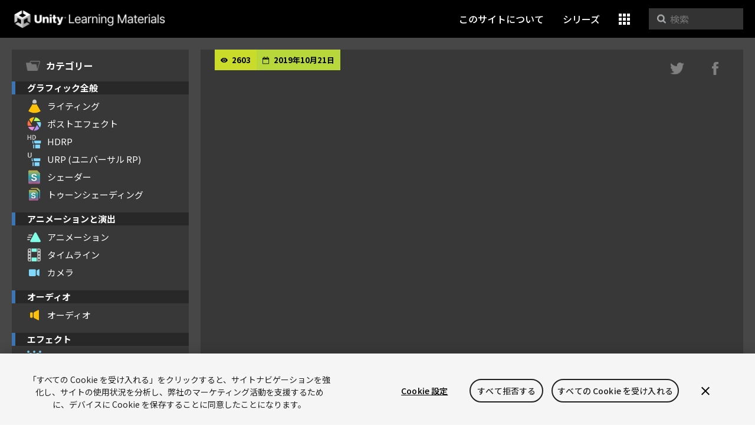

--- FILE ---
content_type: text/html; charset=UTF-8
request_url: https://learning.unity3d.jp/3300/
body_size: 9445
content:
<!DOCTYPE html>
<html lang="ja">

<head>
  <!-- NEW SERVER -->
<!-- OneTrust Cookies Consent -->
<script src="https://cdn.cookielaw.org/scripttemplates/otSDKStub.js" data-domain-script="77b83880-09f4-44ee-80ea-791561fb264e" charset="UTF-8" data-dLayer-ignore="true" data-document-language="true"></script>
<script>function OptanonWrapper(){}</script>
<!-- OneTrust Cookies Consent end --> 

<!-- Google Tag Manager -->
<script>(function(w,d,s,l,i){w[l]=w[l]||[];w[l].push({'gtm.start':
new Date().getTime(),event:'gtm.js'});var f=d.getElementsByTagName(s)[0],
j=d.createElement(s),dl=l!='dataLayer'?'&l='+l:'';j.async=true;j.src=
'https://www.googletagmanager.com/gtm.js?id='+i+dl;f.parentNode.insertBefore(j,f);
})(window,document,'script','dataLayer','GTM-5V25JL6');</script>
<!-- End Google Tag Manager -->

<!-- meta -->
<meta charset="UTF-8">
<meta name="viewport" content="width=device-width, initial-scale=1, shrink-to-fit=no">

<!-- OGP -->
<meta property="fb:app_id" content="211182189375796">
<meta property="og:type" content="website">
<meta property="og:url" content="https://learning.unity3d.jp/3300/">
<meta property="og:site_name" content="Unity Learning Materials">
<meta property="og:title" content="Unity Test Runnerを活用して内部品質を向上しよう | Unity Learning Materials">
<meta name="twitter:title" content="Unity Test Runnerを活用して内部品質を向上しよう | Unity Learning Materials">
<meta name="twitter:url" content="https://learning.unity3d.jp">


  <meta name="twitter:card" content="summary_large_image">
      <meta property="og:image" content="https://i.ytimg.com/vi/z9SIWlGXkAw/sddefault.jpg">
    <meta name="twitter:image" content="https://i.ytimg.com/vi/z9SIWlGXkAw/sddefault.jpg">
  
    <meta property="og:description" content="Unityには、主にユニットテストを実行するUnity Test Runnerがあります。この仕組みを活用して開発者の手でテストコードを書き、ゲームの内部品質を向上するためのベストプラクティスやTip...">
  <meta name="twitter:description" content="Unityには、主にユニットテストを実行するUnity Test Runnerがあります。この仕組みを活用して開発者の手でテストコードを書き、ゲームの内部品質を向上するためのベストプラクティスやTip...">
  <meta name="description" content="Unityには、主にユニットテストを実行するUnity Test Runnerがあります。この仕組みを活用して開発者の手でテストコードを書き、ゲームの内部品質を向上するためのベストプラクティスやTip...">

<!-- favicon -->
<link rel="icon" href="/wp-content/themes/UnityLearning_v3_2/common/images/favicons/favicon.ico">
<link rel="icon" type="image/x-icon" href="/wp-content/themes/UnityLearning_v3_2/common/images/favicons/favicon.ico">
<link rel="shortcut icon" href="/wp-content/themes/UnityLearning_v3_2/common/images/favicons/favicon.ico">
<link rel="apple-touch-icon-precomposed" sizes="152x152" href="/wp-content/themes/UnityLearning_v3_2common/imagesg/favicons/apple-touch-icon-152x152.png">
<link rel="apple-touch-icon-precomposed" sizes="144x144" href="/wp-content/themes/UnityLearning_v3_2common/imagesg/favicons/apple-touch-icon-144x144.png">
<link rel="apple-touch-icon-precomposed" sizes="120x120" href="/wp-content/themes/UnityLearning_v3_2common/imagesg/favicons/apple-touch-icon-120x120.png">
<link rel="apple-touch-icon-precomposed" sizes="114x114" href="/wp-content/themes/UnityLearning_v3_2common/imagesg/favicons/apple-touch-icon-114x114.png">
<link rel="apple-touch-icon-precomposed" sizes="72x72" href="/wp-content/themes/UnityLearning_v3_2common/imagesg/favicons/apple-touch-icon-72x72.png">
<link rel="apple-touch-icon-precomposed" href="/wp-content/themes/UnityLearning_v3_2/common/images/favicons/apple-touch-icon.png">

<!-- css -->
<link rel="stylesheet" href="/wp-content/themes/UnityLearning_v3_2/assets/dist/app.css" />

<!-- title -->
<title>Unity Test Runnerを活用して内部品質を向上しよう | Unity Learning Materials</title>


<title>Unity Test Runnerを活用して内部品質を向上しよう &#8211; Unity Learning Materials</title>
<meta name='robots' content='max-image-preview:large' />
<script type="text/javascript">
/* <![CDATA[ */
window._wpemojiSettings = {"baseUrl":"https:\/\/s.w.org\/images\/core\/emoji\/14.0.0\/72x72\/","ext":".png","svgUrl":"https:\/\/s.w.org\/images\/core\/emoji\/14.0.0\/svg\/","svgExt":".svg","source":{"concatemoji":"https:\/\/learning.unity3d.jp\/wp-includes\/js\/wp-emoji-release.min.js?ver=6.4.7"}};
/*! This file is auto-generated */
!function(i,n){var o,s,e;function c(e){try{var t={supportTests:e,timestamp:(new Date).valueOf()};sessionStorage.setItem(o,JSON.stringify(t))}catch(e){}}function p(e,t,n){e.clearRect(0,0,e.canvas.width,e.canvas.height),e.fillText(t,0,0);var t=new Uint32Array(e.getImageData(0,0,e.canvas.width,e.canvas.height).data),r=(e.clearRect(0,0,e.canvas.width,e.canvas.height),e.fillText(n,0,0),new Uint32Array(e.getImageData(0,0,e.canvas.width,e.canvas.height).data));return t.every(function(e,t){return e===r[t]})}function u(e,t,n){switch(t){case"flag":return n(e,"\ud83c\udff3\ufe0f\u200d\u26a7\ufe0f","\ud83c\udff3\ufe0f\u200b\u26a7\ufe0f")?!1:!n(e,"\ud83c\uddfa\ud83c\uddf3","\ud83c\uddfa\u200b\ud83c\uddf3")&&!n(e,"\ud83c\udff4\udb40\udc67\udb40\udc62\udb40\udc65\udb40\udc6e\udb40\udc67\udb40\udc7f","\ud83c\udff4\u200b\udb40\udc67\u200b\udb40\udc62\u200b\udb40\udc65\u200b\udb40\udc6e\u200b\udb40\udc67\u200b\udb40\udc7f");case"emoji":return!n(e,"\ud83e\udef1\ud83c\udffb\u200d\ud83e\udef2\ud83c\udfff","\ud83e\udef1\ud83c\udffb\u200b\ud83e\udef2\ud83c\udfff")}return!1}function f(e,t,n){var r="undefined"!=typeof WorkerGlobalScope&&self instanceof WorkerGlobalScope?new OffscreenCanvas(300,150):i.createElement("canvas"),a=r.getContext("2d",{willReadFrequently:!0}),o=(a.textBaseline="top",a.font="600 32px Arial",{});return e.forEach(function(e){o[e]=t(a,e,n)}),o}function t(e){var t=i.createElement("script");t.src=e,t.defer=!0,i.head.appendChild(t)}"undefined"!=typeof Promise&&(o="wpEmojiSettingsSupports",s=["flag","emoji"],n.supports={everything:!0,everythingExceptFlag:!0},e=new Promise(function(e){i.addEventListener("DOMContentLoaded",e,{once:!0})}),new Promise(function(t){var n=function(){try{var e=JSON.parse(sessionStorage.getItem(o));if("object"==typeof e&&"number"==typeof e.timestamp&&(new Date).valueOf()<e.timestamp+604800&&"object"==typeof e.supportTests)return e.supportTests}catch(e){}return null}();if(!n){if("undefined"!=typeof Worker&&"undefined"!=typeof OffscreenCanvas&&"undefined"!=typeof URL&&URL.createObjectURL&&"undefined"!=typeof Blob)try{var e="postMessage("+f.toString()+"("+[JSON.stringify(s),u.toString(),p.toString()].join(",")+"));",r=new Blob([e],{type:"text/javascript"}),a=new Worker(URL.createObjectURL(r),{name:"wpTestEmojiSupports"});return void(a.onmessage=function(e){c(n=e.data),a.terminate(),t(n)})}catch(e){}c(n=f(s,u,p))}t(n)}).then(function(e){for(var t in e)n.supports[t]=e[t],n.supports.everything=n.supports.everything&&n.supports[t],"flag"!==t&&(n.supports.everythingExceptFlag=n.supports.everythingExceptFlag&&n.supports[t]);n.supports.everythingExceptFlag=n.supports.everythingExceptFlag&&!n.supports.flag,n.DOMReady=!1,n.readyCallback=function(){n.DOMReady=!0}}).then(function(){return e}).then(function(){var e;n.supports.everything||(n.readyCallback(),(e=n.source||{}).concatemoji?t(e.concatemoji):e.wpemoji&&e.twemoji&&(t(e.twemoji),t(e.wpemoji)))}))}((window,document),window._wpemojiSettings);
/* ]]> */
</script>
<style id='wp-emoji-styles-inline-css' type='text/css'>

	img.wp-smiley, img.emoji {
		display: inline !important;
		border: none !important;
		box-shadow: none !important;
		height: 1em !important;
		width: 1em !important;
		margin: 0 0.07em !important;
		vertical-align: -0.1em !important;
		background: none !important;
		padding: 0 !important;
	}
</style>
<link rel='stylesheet' id='wp-block-library-css' href='https://learning.unity3d.jp/wp-includes/css/dist/block-library/style.min.css?ver=6.4.7' type='text/css' media='all' />
<style id='classic-theme-styles-inline-css' type='text/css'>
/*! This file is auto-generated */
.wp-block-button__link{color:#fff;background-color:#32373c;border-radius:9999px;box-shadow:none;text-decoration:none;padding:calc(.667em + 2px) calc(1.333em + 2px);font-size:1.125em}.wp-block-file__button{background:#32373c;color:#fff;text-decoration:none}
</style>
<style id='global-styles-inline-css' type='text/css'>
body{--wp--preset--color--black: #000000;--wp--preset--color--cyan-bluish-gray: #abb8c3;--wp--preset--color--white: #ffffff;--wp--preset--color--pale-pink: #f78da7;--wp--preset--color--vivid-red: #cf2e2e;--wp--preset--color--luminous-vivid-orange: #ff6900;--wp--preset--color--luminous-vivid-amber: #fcb900;--wp--preset--color--light-green-cyan: #7bdcb5;--wp--preset--color--vivid-green-cyan: #00d084;--wp--preset--color--pale-cyan-blue: #8ed1fc;--wp--preset--color--vivid-cyan-blue: #0693e3;--wp--preset--color--vivid-purple: #9b51e0;--wp--preset--gradient--vivid-cyan-blue-to-vivid-purple: linear-gradient(135deg,rgba(6,147,227,1) 0%,rgb(155,81,224) 100%);--wp--preset--gradient--light-green-cyan-to-vivid-green-cyan: linear-gradient(135deg,rgb(122,220,180) 0%,rgb(0,208,130) 100%);--wp--preset--gradient--luminous-vivid-amber-to-luminous-vivid-orange: linear-gradient(135deg,rgba(252,185,0,1) 0%,rgba(255,105,0,1) 100%);--wp--preset--gradient--luminous-vivid-orange-to-vivid-red: linear-gradient(135deg,rgba(255,105,0,1) 0%,rgb(207,46,46) 100%);--wp--preset--gradient--very-light-gray-to-cyan-bluish-gray: linear-gradient(135deg,rgb(238,238,238) 0%,rgb(169,184,195) 100%);--wp--preset--gradient--cool-to-warm-spectrum: linear-gradient(135deg,rgb(74,234,220) 0%,rgb(151,120,209) 20%,rgb(207,42,186) 40%,rgb(238,44,130) 60%,rgb(251,105,98) 80%,rgb(254,248,76) 100%);--wp--preset--gradient--blush-light-purple: linear-gradient(135deg,rgb(255,206,236) 0%,rgb(152,150,240) 100%);--wp--preset--gradient--blush-bordeaux: linear-gradient(135deg,rgb(254,205,165) 0%,rgb(254,45,45) 50%,rgb(107,0,62) 100%);--wp--preset--gradient--luminous-dusk: linear-gradient(135deg,rgb(255,203,112) 0%,rgb(199,81,192) 50%,rgb(65,88,208) 100%);--wp--preset--gradient--pale-ocean: linear-gradient(135deg,rgb(255,245,203) 0%,rgb(182,227,212) 50%,rgb(51,167,181) 100%);--wp--preset--gradient--electric-grass: linear-gradient(135deg,rgb(202,248,128) 0%,rgb(113,206,126) 100%);--wp--preset--gradient--midnight: linear-gradient(135deg,rgb(2,3,129) 0%,rgb(40,116,252) 100%);--wp--preset--font-size--small: 13px;--wp--preset--font-size--medium: 20px;--wp--preset--font-size--large: 36px;--wp--preset--font-size--x-large: 42px;--wp--preset--spacing--20: 0.44rem;--wp--preset--spacing--30: 0.67rem;--wp--preset--spacing--40: 1rem;--wp--preset--spacing--50: 1.5rem;--wp--preset--spacing--60: 2.25rem;--wp--preset--spacing--70: 3.38rem;--wp--preset--spacing--80: 5.06rem;--wp--preset--shadow--natural: 6px 6px 9px rgba(0, 0, 0, 0.2);--wp--preset--shadow--deep: 12px 12px 50px rgba(0, 0, 0, 0.4);--wp--preset--shadow--sharp: 6px 6px 0px rgba(0, 0, 0, 0.2);--wp--preset--shadow--outlined: 6px 6px 0px -3px rgba(255, 255, 255, 1), 6px 6px rgba(0, 0, 0, 1);--wp--preset--shadow--crisp: 6px 6px 0px rgba(0, 0, 0, 1);}:where(.is-layout-flex){gap: 0.5em;}:where(.is-layout-grid){gap: 0.5em;}body .is-layout-flow > .alignleft{float: left;margin-inline-start: 0;margin-inline-end: 2em;}body .is-layout-flow > .alignright{float: right;margin-inline-start: 2em;margin-inline-end: 0;}body .is-layout-flow > .aligncenter{margin-left: auto !important;margin-right: auto !important;}body .is-layout-constrained > .alignleft{float: left;margin-inline-start: 0;margin-inline-end: 2em;}body .is-layout-constrained > .alignright{float: right;margin-inline-start: 2em;margin-inline-end: 0;}body .is-layout-constrained > .aligncenter{margin-left: auto !important;margin-right: auto !important;}body .is-layout-constrained > :where(:not(.alignleft):not(.alignright):not(.alignfull)){max-width: var(--wp--style--global--content-size);margin-left: auto !important;margin-right: auto !important;}body .is-layout-constrained > .alignwide{max-width: var(--wp--style--global--wide-size);}body .is-layout-flex{display: flex;}body .is-layout-flex{flex-wrap: wrap;align-items: center;}body .is-layout-flex > *{margin: 0;}body .is-layout-grid{display: grid;}body .is-layout-grid > *{margin: 0;}:where(.wp-block-columns.is-layout-flex){gap: 2em;}:where(.wp-block-columns.is-layout-grid){gap: 2em;}:where(.wp-block-post-template.is-layout-flex){gap: 1.25em;}:where(.wp-block-post-template.is-layout-grid){gap: 1.25em;}.has-black-color{color: var(--wp--preset--color--black) !important;}.has-cyan-bluish-gray-color{color: var(--wp--preset--color--cyan-bluish-gray) !important;}.has-white-color{color: var(--wp--preset--color--white) !important;}.has-pale-pink-color{color: var(--wp--preset--color--pale-pink) !important;}.has-vivid-red-color{color: var(--wp--preset--color--vivid-red) !important;}.has-luminous-vivid-orange-color{color: var(--wp--preset--color--luminous-vivid-orange) !important;}.has-luminous-vivid-amber-color{color: var(--wp--preset--color--luminous-vivid-amber) !important;}.has-light-green-cyan-color{color: var(--wp--preset--color--light-green-cyan) !important;}.has-vivid-green-cyan-color{color: var(--wp--preset--color--vivid-green-cyan) !important;}.has-pale-cyan-blue-color{color: var(--wp--preset--color--pale-cyan-blue) !important;}.has-vivid-cyan-blue-color{color: var(--wp--preset--color--vivid-cyan-blue) !important;}.has-vivid-purple-color{color: var(--wp--preset--color--vivid-purple) !important;}.has-black-background-color{background-color: var(--wp--preset--color--black) !important;}.has-cyan-bluish-gray-background-color{background-color: var(--wp--preset--color--cyan-bluish-gray) !important;}.has-white-background-color{background-color: var(--wp--preset--color--white) !important;}.has-pale-pink-background-color{background-color: var(--wp--preset--color--pale-pink) !important;}.has-vivid-red-background-color{background-color: var(--wp--preset--color--vivid-red) !important;}.has-luminous-vivid-orange-background-color{background-color: var(--wp--preset--color--luminous-vivid-orange) !important;}.has-luminous-vivid-amber-background-color{background-color: var(--wp--preset--color--luminous-vivid-amber) !important;}.has-light-green-cyan-background-color{background-color: var(--wp--preset--color--light-green-cyan) !important;}.has-vivid-green-cyan-background-color{background-color: var(--wp--preset--color--vivid-green-cyan) !important;}.has-pale-cyan-blue-background-color{background-color: var(--wp--preset--color--pale-cyan-blue) !important;}.has-vivid-cyan-blue-background-color{background-color: var(--wp--preset--color--vivid-cyan-blue) !important;}.has-vivid-purple-background-color{background-color: var(--wp--preset--color--vivid-purple) !important;}.has-black-border-color{border-color: var(--wp--preset--color--black) !important;}.has-cyan-bluish-gray-border-color{border-color: var(--wp--preset--color--cyan-bluish-gray) !important;}.has-white-border-color{border-color: var(--wp--preset--color--white) !important;}.has-pale-pink-border-color{border-color: var(--wp--preset--color--pale-pink) !important;}.has-vivid-red-border-color{border-color: var(--wp--preset--color--vivid-red) !important;}.has-luminous-vivid-orange-border-color{border-color: var(--wp--preset--color--luminous-vivid-orange) !important;}.has-luminous-vivid-amber-border-color{border-color: var(--wp--preset--color--luminous-vivid-amber) !important;}.has-light-green-cyan-border-color{border-color: var(--wp--preset--color--light-green-cyan) !important;}.has-vivid-green-cyan-border-color{border-color: var(--wp--preset--color--vivid-green-cyan) !important;}.has-pale-cyan-blue-border-color{border-color: var(--wp--preset--color--pale-cyan-blue) !important;}.has-vivid-cyan-blue-border-color{border-color: var(--wp--preset--color--vivid-cyan-blue) !important;}.has-vivid-purple-border-color{border-color: var(--wp--preset--color--vivid-purple) !important;}.has-vivid-cyan-blue-to-vivid-purple-gradient-background{background: var(--wp--preset--gradient--vivid-cyan-blue-to-vivid-purple) !important;}.has-light-green-cyan-to-vivid-green-cyan-gradient-background{background: var(--wp--preset--gradient--light-green-cyan-to-vivid-green-cyan) !important;}.has-luminous-vivid-amber-to-luminous-vivid-orange-gradient-background{background: var(--wp--preset--gradient--luminous-vivid-amber-to-luminous-vivid-orange) !important;}.has-luminous-vivid-orange-to-vivid-red-gradient-background{background: var(--wp--preset--gradient--luminous-vivid-orange-to-vivid-red) !important;}.has-very-light-gray-to-cyan-bluish-gray-gradient-background{background: var(--wp--preset--gradient--very-light-gray-to-cyan-bluish-gray) !important;}.has-cool-to-warm-spectrum-gradient-background{background: var(--wp--preset--gradient--cool-to-warm-spectrum) !important;}.has-blush-light-purple-gradient-background{background: var(--wp--preset--gradient--blush-light-purple) !important;}.has-blush-bordeaux-gradient-background{background: var(--wp--preset--gradient--blush-bordeaux) !important;}.has-luminous-dusk-gradient-background{background: var(--wp--preset--gradient--luminous-dusk) !important;}.has-pale-ocean-gradient-background{background: var(--wp--preset--gradient--pale-ocean) !important;}.has-electric-grass-gradient-background{background: var(--wp--preset--gradient--electric-grass) !important;}.has-midnight-gradient-background{background: var(--wp--preset--gradient--midnight) !important;}.has-small-font-size{font-size: var(--wp--preset--font-size--small) !important;}.has-medium-font-size{font-size: var(--wp--preset--font-size--medium) !important;}.has-large-font-size{font-size: var(--wp--preset--font-size--large) !important;}.has-x-large-font-size{font-size: var(--wp--preset--font-size--x-large) !important;}
.wp-block-navigation a:where(:not(.wp-element-button)){color: inherit;}
:where(.wp-block-post-template.is-layout-flex){gap: 1.25em;}:where(.wp-block-post-template.is-layout-grid){gap: 1.25em;}
:where(.wp-block-columns.is-layout-flex){gap: 2em;}:where(.wp-block-columns.is-layout-grid){gap: 2em;}
.wp-block-pullquote{font-size: 1.5em;line-height: 1.6;}
</style>
<link rel='stylesheet' id='app_service_email-css' href='/wp-content/plugins/app_service_email/public/css/app_service_email-public.css?ver=1.0.0' type='text/css' media='all' />
<link rel='stylesheet' id='contact-form-7-css' href='/wp-content/plugins/contact-form-7/includes/css/styles.css?ver=5.9.2' type='text/css' media='all' />
<link rel='stylesheet' id='wordpress-popular-posts-css-css' href='/wp-content/plugins/wordpress-popular-posts/assets/css/wpp.css?ver=6.4.2' type='text/css' media='all' />
<script type="text/javascript" src="https://learning.unity3d.jp/wp-includes/js/jquery/jquery.min.js?ver=3.7.1" id="jquery-core-js"></script>
<script type="text/javascript" src="https://learning.unity3d.jp/wp-includes/js/jquery/jquery-migrate.min.js?ver=3.4.1" id="jquery-migrate-js"></script>
<script type="text/javascript" src="/wp-content/plugins/app_service_email/public/js/app_service_email-public.js?ver=1.0.0" id="app_service_email-js"></script>
<script type="application/json" id="wpp-json">

{"sampling_active":0,"sampling_rate":100,"ajax_url":"https:\/\/learning.unity3d.jp\/wp-json\/wordpress-popular-posts\/v1\/popular-posts","api_url":"https:\/\/learning.unity3d.jp\/wp-json\/wordpress-popular-posts","ID":3300,"token":"67c622089b","lang":0,"debug":0}

</script>
<script type="text/javascript" src="/wp-content/plugins/wordpress-popular-posts/assets/js/wpp.min.js?ver=6.4.2" id="wpp-js-js"></script>
<link rel="https://api.w.org/" href="https://learning.unity3d.jp/wp-json/" /><link rel="alternate" type="application/json" href="https://learning.unity3d.jp/wp-json/wp/v2/posts/3300" /><link rel="canonical" href="https://learning.unity3d.jp/3300/" />
<link rel="alternate" type="application/json+oembed" href="https://learning.unity3d.jp/wp-json/oembed/1.0/embed?url=https%3A%2F%2Flearning.unity3d.jp%2F3300%2F" />
<link rel="alternate" type="text/xml+oembed" href="https://learning.unity3d.jp/wp-json/oembed/1.0/embed?url=https%3A%2F%2Flearning.unity3d.jp%2F3300%2F&#038;format=xml" />
            <style id="wpp-loading-animation-styles">@-webkit-keyframes bgslide{from{background-position-x:0}to{background-position-x:-200%}}@keyframes bgslide{from{background-position-x:0}to{background-position-x:-200%}}.wpp-widget-placeholder,.wpp-widget-block-placeholder,.wpp-shortcode-placeholder{margin:0 auto;width:60px;height:3px;background:#dd3737;background:linear-gradient(90deg,#dd3737 0%,#571313 10%,#dd3737 100%);background-size:200% auto;border-radius:3px;-webkit-animation:bgslide 1s infinite linear;animation:bgslide 1s infinite linear}</style>
            <style type="text/css">.broken_link, a.broken_link {
	text-decoration: line-through;
}</style><style id="wpforms-css-vars-root">
				:root {
					--wpforms-field-border-radius: 3px;
--wpforms-field-background-color: #ffffff;
--wpforms-field-border-color: rgba( 0, 0, 0, 0.25 );
--wpforms-field-text-color: rgba( 0, 0, 0, 0.7 );
--wpforms-label-color: rgba( 0, 0, 0, 0.85 );
--wpforms-label-sublabel-color: rgba( 0, 0, 0, 0.55 );
--wpforms-label-error-color: #d63637;
--wpforms-button-border-radius: 3px;
--wpforms-button-background-color: #066aab;
--wpforms-button-text-color: #ffffff;
--wpforms-page-break-color: #066aab;
--wpforms-field-size-input-height: 43px;
--wpforms-field-size-input-spacing: 15px;
--wpforms-field-size-font-size: 16px;
--wpforms-field-size-line-height: 19px;
--wpforms-field-size-padding-h: 14px;
--wpforms-field-size-checkbox-size: 16px;
--wpforms-field-size-sublabel-spacing: 5px;
--wpforms-field-size-icon-size: 1;
--wpforms-label-size-font-size: 16px;
--wpforms-label-size-line-height: 19px;
--wpforms-label-size-sublabel-font-size: 14px;
--wpforms-label-size-sublabel-line-height: 17px;
--wpforms-button-size-font-size: 17px;
--wpforms-button-size-height: 41px;
--wpforms-button-size-padding-h: 15px;
--wpforms-button-size-margin-top: 10px;

				}
			</style></head>

<body>
  <header class="header">
  <a href="/" class="logo">Unity Learning Materials</a>

  <nav class="header-nav">
    <a href="/about" class="hidden-sm-down">このサイトについて</a>

        
    <a href="/series" class="hidden-sm-down 
          
    ">シリーズ</a>

    <div class="dropdown">
      <a class="btn btn-secondary dropdown-toggle" href="#" role="button" id="dropdownMenuLink" data-toggle="dropdown" aria-haspopup="true" aria-expanded="false">
        <i class="icon-cubes"></i>
      </a>

      <div class="dropdown-menu dropdown-menu-right" aria-labelledby="dropdownMenuLink">
        <a href="/about" class="dropdown-item hidden-sm-up">このサイトについて</a>
        <a href="/beginner" class="dropdown-item hidden-sm-up">Unityの使い方</a>
        <a href="/series" class="dropdown-item hidden-sm-up">シリーズ</a>
        <a class="dropdown-item" href="/event">イベント</a>
        <a class="dropdown-item" href="/speaker_category/feature">スピーカー</a>
      </div>
    </div>

    <div class="searchbox ml-3 hidden-sm-down">
      <div class="icon-search"></div>
      <form method="get" action="https://learning.unity3d.jp/">
        <input name="s" type="text" placeholder="検索" class="SearchInput" autocomplete="off" value="">
      </form>
    </div>
  </nav>
</header>
<div class="header-padding"></div>


  <div class="page-container">
    <div class="page-sidebar-md-down">
  <button class="sidebar-icon-category" data-sidebar-toggler>
    <i class="icon-sidebar-Category"></i>
  </button>
</div>

<div class="page-sidebar text-break" data-sticky-pos data-sidebar-toggler-target>
  <div class="sidebar">

    <div class="sidebar-head">
      <span class="icon">
        <i class="icon-sidebar-Category"></i>
      </span>
      カテゴリー

      <button class="btn btn-icon ml-auto mr-2 p-0 w-auto pr-2 line-height-0 hidden-md-up" data-sidebar-toggler-dismiss>
        <i class="icon-close-sidebar"></i>
      </button>
    </div>

          <div class="sidebar-group">
        <h4 class="sidebar-title">グラフィック全般</h4>
                  <a href="/tag/lighting" class="sidebar-link">
            <span class="icon-sidebar">
              <i class="icon-sidebar-Spotlight"></i>
            </span>
            ライティング          </a>
                  <a href="/tag/post-effect" class="sidebar-link">
            <span class="icon-sidebar">
              <i class="icon-sidebar-PostProcessingStack"></i>
            </span>
            ポストエフェクト          </a>
                  <a href="/tag/hdrp" class="sidebar-link">
            <span class="icon-sidebar">
              <i class="icon-sidebar-HighDefinition"></i>
            </span>
            HDRP          </a>
                  <a href="/tag/urp" class="sidebar-link">
            <span class="icon-sidebar">
              <i class="icon-sidebar-Universal"></i>
            </span>
            URP (ユニバーサル RP)          </a>
                  <a href="/tag/shader" class="sidebar-link">
            <span class="icon-sidebar">
              <i class="icon-sidebar-Shader"></i>
            </span>
            シェーダー          </a>
                  <a href="/tag/celshading" class="sidebar-link">
            <span class="icon-sidebar">
              <i class="icon-sidebar-ShaderVariantCollection"></i>
            </span>
            トゥーンシェーディング          </a>
              </div>
          <div class="sidebar-group">
        <h4 class="sidebar-title">アニメーションと演出</h4>
                  <a href="/tag/animation" class="sidebar-link">
            <span class="icon-sidebar">
              <i class="icon-sidebar-AnimationClip"></i>
            </span>
            アニメーション          </a>
                  <a href="/tag/timeline" class="sidebar-link">
            <span class="icon-sidebar">
              <i class="icon-sidebar-Timeline"></i>
            </span>
            タイムライン          </a>
                  <a href="/tag/camera" class="sidebar-link">
            <span class="icon-sidebar">
              <i class="icon-sidebar-Camera"></i>
            </span>
            カメラ          </a>
              </div>
          <div class="sidebar-group">
        <h4 class="sidebar-title">オーディオ</h4>
                  <a href="/tag/audio" class="sidebar-link">
            <span class="icon-sidebar">
              <i class="icon-sidebar-AudioSource"></i>
            </span>
            オーディオ          </a>
              </div>
          <div class="sidebar-group">
        <h4 class="sidebar-title">エフェクト</h4>
                  <a href="/tag/particle" class="sidebar-link">
            <span class="icon-sidebar">
              <i class="icon-sidebar-ParticleSystem"></i>
            </span>
            パーティクル          </a>
                  <a href="/tag/vfx-graph" class="sidebar-link">
            <span class="icon-sidebar">
              <i class="icon-sidebar-VFXAsset"></i>
            </span>
            VFX Graph          </a>
              </div>
          <div class="sidebar-group">
        <h4 class="sidebar-title">2DとUI</h4>
                  <a href="/tag/2d" class="sidebar-link">
            <span class="icon-sidebar">
              <i class="icon-sidebar-2d"></i>
            </span>
            2D          </a>
                  <a href="/tag/ui" class="sidebar-link">
            <span class="icon-sidebar">
              <i class="icon-sidebar-Canvas"></i>
            </span>
            UI          </a>
              </div>
          <div class="sidebar-group">
        <h4 class="sidebar-title">レベルデザインとモデリング</h4>
                  <a href="/tag/level-design" class="sidebar-link">
            <span class="icon-sidebar">
              <i class="icon-sidebar-Terrain"></i>
            </span>
            レベルデザイン          </a>
                  <a href="/tag/modeling" class="sidebar-link">
            <span class="icon-sidebar">
              <i class="icon-sidebar-Cube"></i>
            </span>
            モデリング          </a>
              </div>
          <div class="sidebar-group">
        <h4 class="sidebar-title">オブジェクトの制御</h4>
                  <a href="/tag/input" class="sidebar-link">
            <span class="icon-sidebar">
              <i class="icon-sidebar-InputControl"></i>
            </span>
            インプット          </a>
                  <a href="/tag/physics" class="sidebar-link">
            <span class="icon-sidebar">
              <i class="icon-sidebar-Rigidbody"></i>
            </span>
            物理エンジン          </a>
              </div>
          <div class="sidebar-group">
        <h4 class="sidebar-title">プログラミング</h4>
                  <a href="/tag/csharp" class="sidebar-link">
            <span class="icon-sidebar">
              <i class="icon-sidebar-CS"></i>
            </span>
            C#          </a>
                  <a href="/tag/visual-scripting" class="sidebar-link">
            <span class="icon-sidebar">
              <i class="icon-sidebar-Bolt"></i>
            </span>
            ビジュアル・スクリプティング          </a>
                  <a href="/tag/ai" class="sidebar-link">
            <span class="icon-sidebar">
              <i class="icon-sidebar-MLBrain"></i>
            </span>
            AI          </a>
                  <a href="/tag/asynchronous-process" class="sidebar-link">
            <span class="icon-sidebar">
              <i class="icon-sidebar-Uss"></i>
            </span>
            非同期処理          </a>
              </div>
          <div class="sidebar-group">
        <h4 class="sidebar-title">バックエンド</h4>
                  <a href="/tag/network" class="sidebar-link">
            <span class="icon-sidebar">
              <i class="icon-sidebar-NetworkManager"></i>
            </span>
            ネットワーク          </a>
                  <a href="/tag/multiplay" class="sidebar-link">
            <span class="icon-sidebar">
              <i class="icon-sidebar-multiplayer"></i>
            </span>
            マルチプレイ          </a>
              </div>
          <div class="sidebar-group">
        <h4 class="sidebar-title">Unityの拡張</h4>
                  <a href="/tag/editor-extension" class="sidebar-link">
            <span class="icon-sidebar">
              <i class="icon-sidebar-TextAsset"></i>
            </span>
            エディタ拡張          </a>
              </div>
          <div class="sidebar-group">
        <h4 class="sidebar-title">プロジェクトの管理</h4>
                  <a href="/tag/profiling" class="sidebar-link">
            <span class="icon-sidebar">
              <i class="icon-sidebar-Profiler"></i>
            </span>
            プロファイリング          </a>
                  <a href="/tag/assetbundle" class="sidebar-link">
            <span class="icon-sidebar">
              <i class="icon-sidebar-UnityPackage"></i>
            </span>
            アセットバンドル          </a>
                  <a href="/tag/source-control" class="sidebar-link">
            <span class="icon-sidebar">
              <i class="icon-sidebar-SC"></i>
            </span>
            バージョン管理          </a>
              </div>
          <div class="sidebar-group">
        <h4 class="sidebar-title">サービス</h4>
                  <a href="/tag/services" class="sidebar-link">
            <span class="icon-sidebar">
              <i class="icon-sidebar-Services"></i>
            </span>
            Unityサービス          </a>
                  <a href="/tag/assetstore" class="sidebar-link">
            <span class="icon-sidebar">
              <i class="icon-sidebar-AssetStore"></i>
            </span>
            アセットストア          </a>
              </div>
          <div class="sidebar-group">
        <h4 class="sidebar-title">その他のトピック</h4>
                  <a href="/tag/ar" class="sidebar-link">
            <span class="icon-sidebar">
              <i class="icon-sidebar-ARVR"></i>
            </span>
            AR          </a>
                  <a href="/tag/vr" class="sidebar-link">
            <span class="icon-sidebar">
              <i class="icon-sidebar-ARVR"></i>
            </span>
            VR          </a>
                  <a href="/tag/game-design" class="sidebar-link">
            <span class="icon-sidebar">
              <i class="icon-sidebar-Gamepad"></i>
            </span>
            ゲームデザイン          </a>
              </div>
          <div class="sidebar-group">
        <h4 class="sidebar-title">未来の開発環境</h4>
                  <a href="/tag/dots" class="sidebar-link">
            <span class="icon-sidebar">
              <i class="icon-sidebar-EntityPrefab"></i>
            </span>
            DOTS          </a>
              </div>
      </div>
</div>
    <div class="page-content text-break">
      
      <!-- head -->
      <section class="bg-darkgray pl-4 pr-3 overflow-hidden">
        <div class="post-info">

          <!-- label -->
          <div class="d-flex">
                        <span class="label-count">
              <i class="icon-eye-black mr-1"></i>
              2603            </span>
            <span class="label-date">
              <i class="icon-cal-black mr-1"></i>
              2019年10月21日            </span>
          </div>

          <!-- sns link -->
          <div class="d-flex">
            
<a href="https://twitter.com/intent/tweet?text=Unity+Test+Runner%E3%82%92%E6%B4%BB%E7%94%A8%E3%81%97%E3%81%A6%E5%86%85%E9%83%A8%E5%93%81%E8%B3%AA%E3%82%92%E5%90%91%E4%B8%8A%E3%81%97%E3%82%88%E3%81%86%20https://learning.unity3d.jp/3300/&hashtags=UnityLM" target="_blank" rel="noopener" class="btn btn-sns">
  <i class="icon-twitter"></i>
</a>

<a href="https://www.facebook.com/sharer/sharer.php?u=https://learning.unity3d.jp/3300/" target="_blank" rel="noopener" class="btn btn-sns">
  <i class="icon-facebook"></i>
</a>
          </div>

        </div>
      </section>

      <section class="bg-darkgray px-4 pb-4 overflow-hidden">
        <!-- main -->
                  <div>
            <div class="youtube">
              <div id="player" data-videoid="z9SIWlGXkAw"></div>
            </div>
                        <script>
              var tag = document.createElement('script');

              tag.src = "https://www.youtube.com/iframe_api";
              var firstScriptTag = document.getElementsByTagName('script')[0];
              firstScriptTag.parentNode.insertBefore(tag, firstScriptTag);

              function onYouTubeIframeAPIReady() {
                player = new YT.Player('player', {
                  origin: 'http://learning.unity3d.jp',
                  height: '360',
                  width: '640',
                  videoId: 'z9SIWlGXkAw',
                  playerVars: {
                    'rel': 0,
                    'origin': location.protocol + '//' + location.hostname + "/"
                  }
                });
              }

              var seekButtons = document.querySelectorAll("[data-seektime]");
              for (var i = 0; i < seekButtons.length; i++) {
                var element = seekButtons[i];
                element.addEventListener("click", (e) => {
                  var seconds = e.currentTarget.dataset.seektime;
                  player.seekTo(seconds, true);
                });
              }
            </script>
          </div>
        
                  <ul class="d-flex flex-wrap reset-ul mt-4">
            <!-- tag -->
                          <li><a href="https://learning.unity3d.jp/tag/test/" class="tag">テスト</a></li><li><a href="https://learning.unity3d.jp/tag/best-practice/" class="tag">ベストプラクティス</a></li>            
            <!-- tag series -->
            
            <!-- tag event -->
                                          <li><a href="https://learning.unity3d.jp/event/unite-tokyo-2019/" class="tag is-tax">Unite Tokyo 2019</a></li>
                                                    </ul>
        
        <!-- タイトル -->
        <h1 class="title-single pt-4">Unity Test Runnerを活用して内部品質を向上しよう</h1>

        <!-- スピーカー -->
                            <span class="d-block mt-4">
            
    <div class="d-inline-block mr-3">
    <a href="https://learning.unity3d.jp/speaker/koji-hasegawa/" class="speaker is-md">
      <span class="avator is-md mr-2">
        <img src="/wp-content/uploads/download-30-1.jpg" alt="" />
      </span>
      長谷川 孝二    </a>
  </div>
          </span>
        
        <!-- 本文 -->
                  <div class="body mt-4">
            <p>Unityには、主にユニットテストを実行するUnity Test Runnerがあります。この仕組みを活用して開発者の手でテストコードを書き、ゲームの内部品質を向上するためのベストプラクティスやTipsを紹介します。</p>
          </div>
        
        <!-- その他外部メディア -->

                  <section class="overflow-hidden">
            <h5 class="title-md my-4">スライド</h5>
            <div class="youtube">
              <!DOCTYPE html PUBLIC "-//W3C//DTD HTML 4.0 Transitional//EN" "http://www.w3.org/TR/REC-html40/loose.dtd">
<html><body><iframe src="https://www.slideshare.net/slideshow/embed_code/key/B19rvMpn1N4j1Y" width="800px" height="450px" frameborder="0" marginwidth="0" marginheight="0" scrolling="no" style="border:1px solid #CCC; border-width:1px; margin-bottom:5px; max-width: 100%;" allowfullscreen> </iframe> <div style="margin-bottom:5px"> <strong> <a href="https://www.slideshare.net/slideshow/unite-tokyo-2019unity-test-runner/176256430" title="【Unite Tokyo 2019】Unity Test Runnerを活用して内部品質を向上しよう" target="_blank">【Unite Tokyo 2019】Unity Test Runnerを活用して内部品質を向上しよう</a> </strong> from <strong><a href="https://www.slideshare.net/UnityTechnologiesJapan002" target="_blank">UnityTechnologiesJapan002</a></strong> </div>
</body></html>
            </div>
          </section>
        
        <!-- 追加の概要テキスト -->
        
      </section>

      
      <!-- 関連記事 -->
      
                        </div>

    
  </div>

  <footer class="footer">
  <a href="https://unity3d.com/jp" target="_blank" rel="noopener">
    <i class="icon-logo-unity">Unity</i>
  </a>

  <p class="mt-3">Copyright © 2025 Unity Technologies</p>

  <ul class="list-inline">
    <li class="list-inline-item"><a href="https://unity3d.com/jp/legal" target="_blank" rel="noopener">リーガル情報</a></li>
    <li class="list-inline-item"><a href="https://unity3d.com/jp/legal/privacy-policy" target="_blank" rel="noopener">プライバシーポリシー</a></li>
    <li class="list-inline-item"><a href="https://unity3d.com/jp/legal/cookie-policy#cookies" target="_blank" rel="noopener">Cookies</a></li>
  </ul>
</footer>    <script type="text/javascript" src="/wp-content/themes/UnityLearning_v3_2/assets/dist/app.js"></script>
</body>

</html>


--- FILE ---
content_type: text/css
request_url: https://learning.unity3d.jp/wp-content/themes/UnityLearning_v3_2/assets/dist/app.css
body_size: 131226
content:
@import url(//fonts.googleapis.com/css2?family=Noto+Sans+JP:wght@400;500;700;900&display=swap);
@import url(//fonts.googleapis.com/css?family=Roboto:900,400&display=swap);
@import url(//cdnjs.cloudflare.com/ajax/libs/highlight.js/10.6.0/styles/monokai-sublime.min.css);
.slick-slider{position:relative;display:block;box-sizing:border-box;-webkit-user-select:none;-moz-user-select:none;-ms-user-select:none;user-select:none;-webkit-touch-callout:none;-khtml-user-select:none;touch-action:pan-y;-webkit-tap-highlight-color:transparent}.slick-list{position:relative;display:block;overflow:hidden;margin:0;padding:0}.slick-list:focus{outline:none}.slick-list.dragging{cursor:pointer;cursor:hand}.slick-slider .slick-track,.slick-slider .slick-list{transform:translate3d(0, 0, 0)}.slick-track{position:relative;top:0;left:0;display:block;margin-left:auto;margin-right:auto}.slick-track:before,.slick-track:after{display:table;content:""}.slick-track:after{clear:both}.slick-loading .slick-track{visibility:hidden}.slick-slide{display:none;float:left;height:100%;min-height:1px}[dir=rtl] .slick-slide{float:right}.slick-slide img{display:block}.slick-slide.slick-loading img{display:none}.slick-slide.dragging img{pointer-events:none}.slick-initialized .slick-slide{display:block}.slick-loading .slick-slide{visibility:hidden}.slick-vertical .slick-slide{display:block;height:auto;border:1px solid transparent}.slick-arrow.slick-hidden{display:none}
@-webkit-keyframes anim-spin{from{transform:rotate(0deg)}to{transform:rotate(359deg)}}@keyframes anim-spin{from{transform:rotate(0deg)}to{transform:rotate(359deg)}}/*!
 * Bootstrap v4.5.3 (https://getbootstrap.com/)
 * Copyright 2011-2020 The Bootstrap Authors
 * Copyright 2011-2020 Twitter, Inc.
 * Licensed under MIT (https://github.com/twbs/bootstrap/blob/main/LICENSE)
 */:root{--blue: #007bff;--indigo: #6610f2;--purple: #6f42c1;--pink: #e83e8c;--red: #dc3545;--orange: #fd7e14;--yellow: #ffc107;--green: #28a745;--teal: #20c997;--cyan: #17a2b8;--white: #fff;--gray: #6c757d;--gray-dark: #343a40;--primary: #007bff;--secondary: #6c757d;--success: #28a745;--info: #17a2b8;--warning: #ffc107;--danger: #dc3545;--light: #f8f9fa;--dark: #343a40;--breakpoint-xs: 0;--breakpoint-sm: 576px;--breakpoint-md: 768px;--breakpoint-lg: 1024px;--breakpoint-xl: 1280px;--breakpoint-xxl: 1800px;--font-family-sans-serif: -apple-system, BlinkMacSystemFont, "Segoe UI", Roboto, "Helvetica Neue", Arial, "Noto Sans", sans-serif, "Apple Color Emoji", "Segoe UI Emoji", "Segoe UI Symbol", "Noto Color Emoji";--font-family-monospace: SFMono-Regular, Menlo, Monaco, Consolas, "Liberation Mono", "Courier New", monospace}*,*::before,*::after{box-sizing:border-box}html{font-family:sans-serif;line-height:1.15;-webkit-text-size-adjust:100%;-webkit-tap-highlight-color:rgba(0,0,0,0)}article,aside,figcaption,figure,footer,header,hgroup,main,nav,section{display:block}body{margin:0;font-family:-apple-system,BlinkMacSystemFont,"Segoe UI",Roboto,"Helvetica Neue",Arial,"Noto Sans",sans-serif,"Apple Color Emoji","Segoe UI Emoji","Segoe UI Symbol","Noto Color Emoji";font-size:1rem;font-weight:400;line-height:1.5;color:#212529;text-align:left;background-color:#fff}[tabindex="-1"]:focus:not(:focus-visible){outline:0 !important}hr{box-sizing:content-box;height:0;overflow:visible}h1,h2,h3,h4,h5,h6{margin-top:0;margin-bottom:.5rem}p{margin-top:0;margin-bottom:1rem}abbr[title],abbr[data-original-title]{text-decoration:underline;-webkit-text-decoration:underline dotted;text-decoration:underline dotted;cursor:help;border-bottom:0;-webkit-text-decoration-skip-ink:none;text-decoration-skip-ink:none}address{margin-bottom:1rem;font-style:normal;line-height:inherit}ol,ul,dl{margin-top:0;margin-bottom:1rem}ol ol,ul ul,ol ul,ul ol{margin-bottom:0}dt{font-weight:700}dd{margin-bottom:.5rem;margin-left:0}blockquote{margin:0 0 1rem}b,strong{font-weight:bolder}small{font-size:80%}sub,sup{position:relative;font-size:75%;line-height:0;vertical-align:baseline}sub{bottom:-0.25em}sup{top:-0.5em}a{color:#007bff;text-decoration:none;background-color:transparent}a:hover{color:#0056b3;text-decoration:underline}a:not([href]):not([class]){color:inherit;text-decoration:none}a:not([href]):not([class]):hover{color:inherit;text-decoration:none}pre,code,kbd,samp{font-family:SFMono-Regular,Menlo,Monaco,Consolas,"Liberation Mono","Courier New",monospace;font-size:1em}pre{margin-top:0;margin-bottom:1rem;overflow:auto;-ms-overflow-style:scrollbar}figure{margin:0 0 1rem}img{vertical-align:middle;border-style:none}svg{overflow:hidden;vertical-align:middle}table{border-collapse:collapse}caption{padding-top:.75rem;padding-bottom:.75rem;color:#6c757d;text-align:left;caption-side:bottom}th{text-align:inherit;text-align:-webkit-match-parent}label{display:inline-block;margin-bottom:.5rem}button{border-radius:0}button:focus{outline:1px dotted;outline:5px auto -webkit-focus-ring-color}input,button,select,optgroup,textarea{margin:0;font-family:inherit;font-size:inherit;line-height:inherit}button,input{overflow:visible}button,select{text-transform:none}[role=button]{cursor:pointer}select{word-wrap:normal}button,[type=button],[type=reset],[type=submit]{-webkit-appearance:button}button:not(:disabled),[type=button]:not(:disabled),[type=reset]:not(:disabled),[type=submit]:not(:disabled){cursor:pointer}button::-moz-focus-inner,[type=button]::-moz-focus-inner,[type=reset]::-moz-focus-inner,[type=submit]::-moz-focus-inner{padding:0;border-style:none}input[type=radio],input[type=checkbox]{box-sizing:border-box;padding:0}textarea{overflow:auto;resize:vertical}fieldset{min-width:0;padding:0;margin:0;border:0}legend{display:block;width:100%;max-width:100%;padding:0;margin-bottom:.5rem;font-size:1.5rem;line-height:inherit;color:inherit;white-space:normal}progress{vertical-align:baseline}[type=number]::-webkit-inner-spin-button,[type=number]::-webkit-outer-spin-button{height:auto}[type=search]{outline-offset:-2px;-webkit-appearance:none}[type=search]::-webkit-search-decoration{-webkit-appearance:none}::-webkit-file-upload-button{font:inherit;-webkit-appearance:button}output{display:inline-block}summary{display:list-item;cursor:pointer}template{display:none}[hidden]{display:none !important}h1,h2,h3,h4,h5,h6,.h1,.h2,.h3,.h4,.h5,.h6{margin-bottom:.5rem;font-weight:500;line-height:1.2}h1,.h1{font-size:2.5rem}h2,.h2{font-size:2rem}h3,.h3{font-size:1.75rem}h4,.h4{font-size:1.5rem}h5,.h5{font-size:1.25rem}h6,.h6{font-size:1rem}.lead{font-size:1.25rem;font-weight:300}.display-1{font-size:6rem;font-weight:300;line-height:1.2}.display-2{font-size:5.5rem;font-weight:300;line-height:1.2}.display-3{font-size:4.5rem;font-weight:300;line-height:1.2}.display-4{font-size:3.5rem;font-weight:300;line-height:1.2}hr{margin-top:1rem;margin-bottom:1rem;border:0;border-top:1px solid rgba(0,0,0,.1)}small,.small{font-size:80%;font-weight:400}mark,.mark{padding:.2em;background-color:#fcf8e3}.list-unstyled{padding-left:0;list-style:none}.list-inline{padding-left:0;list-style:none}.list-inline-item{display:inline-block}.list-inline-item:not(:last-child){margin-right:.5rem}.initialism{font-size:90%;text-transform:uppercase}.blockquote{margin-bottom:1rem;font-size:1.25rem}.blockquote-footer{display:block;font-size:80%;color:#6c757d}.blockquote-footer::before{content:"— "}.img-fluid{max-width:100%;height:auto}.img-thumbnail{padding:.25rem;background-color:#fff;border:1px solid #dee2e6;border-radius:.25rem;max-width:100%;height:auto}.figure{display:inline-block}.figure-img{margin-bottom:.5rem;line-height:1}.figure-caption{font-size:90%;color:#6c757d}code{font-size:87.5%;color:#e83e8c;word-wrap:break-word}a>code{color:inherit}kbd{padding:.2rem .4rem;font-size:87.5%;color:#fff;background-color:#212529;border-radius:.2rem}kbd kbd{padding:0;font-size:100%;font-weight:700}pre{display:block;font-size:87.5%;color:#212529}pre code{font-size:inherit;color:inherit;word-break:normal}.pre-scrollable{max-height:340px;overflow-y:scroll}.container,.container-fluid,.container-xl,.container-lg,.container-md,.container-sm{width:100%;padding-right:15px;padding-left:15px;margin-right:auto;margin-left:auto}@media(min-width: 576px){.container-sm,.container{max-width:540px}}@media(min-width: 768px){.container-md,.container-sm,.container{max-width:720px}}@media(min-width: 1024px){.container-lg,.container-md,.container-sm,.container{max-width:960px}}@media(min-width: 1280px){.container-xl,.container-lg,.container-md,.container-sm,.container{max-width:1140px}}.row{display:flex;flex-wrap:wrap;margin-right:-15px;margin-left:-15px}.no-gutters{margin-right:0;margin-left:0}.no-gutters>.col,.no-gutters>[class*=col-]{padding-right:0;padding-left:0}.col-xxl,.col-xxl-auto,.col-xxl-12,.col-xxl-11,.col-xxl-10,.col-xxl-9,.col-xxl-8,.col-xxl-7,.col-xxl-6,.col-xxl-5,.col-xxl-4,.col-xxl-3,.col-xxl-2,.col-xxl-1,.col-xl,.col-xl-auto,.col-xl-12,.col-xl-11,.col-xl-10,.col-xl-9,.col-xl-8,.col-xl-7,.col-xl-6,.col-xl-5,.col-xl-4,.col-xl-3,.col-xl-2,.col-xl-1,.col-lg,.col-lg-auto,.col-lg-12,.col-lg-11,.col-lg-10,.col-lg-9,.col-lg-8,.col-lg-7,.col-lg-6,.col-lg-5,.col-lg-4,.col-lg-3,.col-lg-2,.col-lg-1,.col-md,.col-md-auto,.col-md-12,.col-md-11,.col-md-10,.col-md-9,.col-md-8,.col-md-7,.col-md-6,.col-md-5,.col-md-4,.col-md-3,.col-md-2,.col-md-1,.col-sm,.col-sm-auto,.col-sm-12,.col-sm-11,.col-sm-10,.col-sm-9,.col-sm-8,.col-sm-7,.col-sm-6,.col-sm-5,.col-sm-4,.col-sm-3,.col-sm-2,.col-sm-1,.col,.col-auto,.col-12,.col-11,.col-10,.col-9,.col-8,.col-7,.col-6,.col-5,.col-4,.col-3,.col-2,.col-1{position:relative;width:100%;padding-right:15px;padding-left:15px}.col{flex-basis:0;flex-grow:1;max-width:100%}.row-cols-1>*{flex:0 0 100%;max-width:100%}.row-cols-2>*{flex:0 0 50%;max-width:50%}.row-cols-3>*{flex:0 0 33.3333333333%;max-width:33.3333333333%}.row-cols-4>*{flex:0 0 25%;max-width:25%}.row-cols-5>*{flex:0 0 20%;max-width:20%}.row-cols-6>*{flex:0 0 16.6666666667%;max-width:16.6666666667%}.col-auto{flex:0 0 auto;width:auto;max-width:100%}.col-1{flex:0 0 8.3333333333%;max-width:8.3333333333%}.col-2{flex:0 0 16.6666666667%;max-width:16.6666666667%}.col-3{flex:0 0 25%;max-width:25%}.col-4{flex:0 0 33.3333333333%;max-width:33.3333333333%}.col-5{flex:0 0 41.6666666667%;max-width:41.6666666667%}.col-6{flex:0 0 50%;max-width:50%}.col-7{flex:0 0 58.3333333333%;max-width:58.3333333333%}.col-8{flex:0 0 66.6666666667%;max-width:66.6666666667%}.col-9{flex:0 0 75%;max-width:75%}.col-10{flex:0 0 83.3333333333%;max-width:83.3333333333%}.col-11{flex:0 0 91.6666666667%;max-width:91.6666666667%}.col-12{flex:0 0 100%;max-width:100%}.order-first{order:-1}.order-last{order:13}.order-0{order:0}.order-1{order:1}.order-2{order:2}.order-3{order:3}.order-4{order:4}.order-5{order:5}.order-6{order:6}.order-7{order:7}.order-8{order:8}.order-9{order:9}.order-10{order:10}.order-11{order:11}.order-12{order:12}.offset-1{margin-left:8.3333333333%}.offset-2{margin-left:16.6666666667%}.offset-3{margin-left:25%}.offset-4{margin-left:33.3333333333%}.offset-5{margin-left:41.6666666667%}.offset-6{margin-left:50%}.offset-7{margin-left:58.3333333333%}.offset-8{margin-left:66.6666666667%}.offset-9{margin-left:75%}.offset-10{margin-left:83.3333333333%}.offset-11{margin-left:91.6666666667%}@media(min-width: 576px){.col-sm{flex-basis:0;flex-grow:1;max-width:100%}.row-cols-sm-1>*{flex:0 0 100%;max-width:100%}.row-cols-sm-2>*{flex:0 0 50%;max-width:50%}.row-cols-sm-3>*{flex:0 0 33.3333333333%;max-width:33.3333333333%}.row-cols-sm-4>*{flex:0 0 25%;max-width:25%}.row-cols-sm-5>*{flex:0 0 20%;max-width:20%}.row-cols-sm-6>*{flex:0 0 16.6666666667%;max-width:16.6666666667%}.col-sm-auto{flex:0 0 auto;width:auto;max-width:100%}.col-sm-1{flex:0 0 8.3333333333%;max-width:8.3333333333%}.col-sm-2{flex:0 0 16.6666666667%;max-width:16.6666666667%}.col-sm-3{flex:0 0 25%;max-width:25%}.col-sm-4{flex:0 0 33.3333333333%;max-width:33.3333333333%}.col-sm-5{flex:0 0 41.6666666667%;max-width:41.6666666667%}.col-sm-6{flex:0 0 50%;max-width:50%}.col-sm-7{flex:0 0 58.3333333333%;max-width:58.3333333333%}.col-sm-8{flex:0 0 66.6666666667%;max-width:66.6666666667%}.col-sm-9{flex:0 0 75%;max-width:75%}.col-sm-10{flex:0 0 83.3333333333%;max-width:83.3333333333%}.col-sm-11{flex:0 0 91.6666666667%;max-width:91.6666666667%}.col-sm-12{flex:0 0 100%;max-width:100%}.order-sm-first{order:-1}.order-sm-last{order:13}.order-sm-0{order:0}.order-sm-1{order:1}.order-sm-2{order:2}.order-sm-3{order:3}.order-sm-4{order:4}.order-sm-5{order:5}.order-sm-6{order:6}.order-sm-7{order:7}.order-sm-8{order:8}.order-sm-9{order:9}.order-sm-10{order:10}.order-sm-11{order:11}.order-sm-12{order:12}.offset-sm-0{margin-left:0}.offset-sm-1{margin-left:8.3333333333%}.offset-sm-2{margin-left:16.6666666667%}.offset-sm-3{margin-left:25%}.offset-sm-4{margin-left:33.3333333333%}.offset-sm-5{margin-left:41.6666666667%}.offset-sm-6{margin-left:50%}.offset-sm-7{margin-left:58.3333333333%}.offset-sm-8{margin-left:66.6666666667%}.offset-sm-9{margin-left:75%}.offset-sm-10{margin-left:83.3333333333%}.offset-sm-11{margin-left:91.6666666667%}}@media(min-width: 768px){.col-md{flex-basis:0;flex-grow:1;max-width:100%}.row-cols-md-1>*{flex:0 0 100%;max-width:100%}.row-cols-md-2>*{flex:0 0 50%;max-width:50%}.row-cols-md-3>*{flex:0 0 33.3333333333%;max-width:33.3333333333%}.row-cols-md-4>*{flex:0 0 25%;max-width:25%}.row-cols-md-5>*{flex:0 0 20%;max-width:20%}.row-cols-md-6>*{flex:0 0 16.6666666667%;max-width:16.6666666667%}.col-md-auto{flex:0 0 auto;width:auto;max-width:100%}.col-md-1{flex:0 0 8.3333333333%;max-width:8.3333333333%}.col-md-2{flex:0 0 16.6666666667%;max-width:16.6666666667%}.col-md-3{flex:0 0 25%;max-width:25%}.col-md-4{flex:0 0 33.3333333333%;max-width:33.3333333333%}.col-md-5{flex:0 0 41.6666666667%;max-width:41.6666666667%}.col-md-6{flex:0 0 50%;max-width:50%}.col-md-7{flex:0 0 58.3333333333%;max-width:58.3333333333%}.col-md-8{flex:0 0 66.6666666667%;max-width:66.6666666667%}.col-md-9{flex:0 0 75%;max-width:75%}.col-md-10{flex:0 0 83.3333333333%;max-width:83.3333333333%}.col-md-11{flex:0 0 91.6666666667%;max-width:91.6666666667%}.col-md-12{flex:0 0 100%;max-width:100%}.order-md-first{order:-1}.order-md-last{order:13}.order-md-0{order:0}.order-md-1{order:1}.order-md-2{order:2}.order-md-3{order:3}.order-md-4{order:4}.order-md-5{order:5}.order-md-6{order:6}.order-md-7{order:7}.order-md-8{order:8}.order-md-9{order:9}.order-md-10{order:10}.order-md-11{order:11}.order-md-12{order:12}.offset-md-0{margin-left:0}.offset-md-1{margin-left:8.3333333333%}.offset-md-2{margin-left:16.6666666667%}.offset-md-3{margin-left:25%}.offset-md-4{margin-left:33.3333333333%}.offset-md-5{margin-left:41.6666666667%}.offset-md-6{margin-left:50%}.offset-md-7{margin-left:58.3333333333%}.offset-md-8{margin-left:66.6666666667%}.offset-md-9{margin-left:75%}.offset-md-10{margin-left:83.3333333333%}.offset-md-11{margin-left:91.6666666667%}}@media(min-width: 1024px){.col-lg{flex-basis:0;flex-grow:1;max-width:100%}.row-cols-lg-1>*{flex:0 0 100%;max-width:100%}.row-cols-lg-2>*{flex:0 0 50%;max-width:50%}.row-cols-lg-3>*{flex:0 0 33.3333333333%;max-width:33.3333333333%}.row-cols-lg-4>*{flex:0 0 25%;max-width:25%}.row-cols-lg-5>*{flex:0 0 20%;max-width:20%}.row-cols-lg-6>*{flex:0 0 16.6666666667%;max-width:16.6666666667%}.col-lg-auto{flex:0 0 auto;width:auto;max-width:100%}.col-lg-1{flex:0 0 8.3333333333%;max-width:8.3333333333%}.col-lg-2{flex:0 0 16.6666666667%;max-width:16.6666666667%}.col-lg-3{flex:0 0 25%;max-width:25%}.col-lg-4{flex:0 0 33.3333333333%;max-width:33.3333333333%}.col-lg-5{flex:0 0 41.6666666667%;max-width:41.6666666667%}.col-lg-6{flex:0 0 50%;max-width:50%}.col-lg-7{flex:0 0 58.3333333333%;max-width:58.3333333333%}.col-lg-8{flex:0 0 66.6666666667%;max-width:66.6666666667%}.col-lg-9{flex:0 0 75%;max-width:75%}.col-lg-10{flex:0 0 83.3333333333%;max-width:83.3333333333%}.col-lg-11{flex:0 0 91.6666666667%;max-width:91.6666666667%}.col-lg-12{flex:0 0 100%;max-width:100%}.order-lg-first{order:-1}.order-lg-last{order:13}.order-lg-0{order:0}.order-lg-1{order:1}.order-lg-2{order:2}.order-lg-3{order:3}.order-lg-4{order:4}.order-lg-5{order:5}.order-lg-6{order:6}.order-lg-7{order:7}.order-lg-8{order:8}.order-lg-9{order:9}.order-lg-10{order:10}.order-lg-11{order:11}.order-lg-12{order:12}.offset-lg-0{margin-left:0}.offset-lg-1{margin-left:8.3333333333%}.offset-lg-2{margin-left:16.6666666667%}.offset-lg-3{margin-left:25%}.offset-lg-4{margin-left:33.3333333333%}.offset-lg-5{margin-left:41.6666666667%}.offset-lg-6{margin-left:50%}.offset-lg-7{margin-left:58.3333333333%}.offset-lg-8{margin-left:66.6666666667%}.offset-lg-9{margin-left:75%}.offset-lg-10{margin-left:83.3333333333%}.offset-lg-11{margin-left:91.6666666667%}}@media(min-width: 1280px){.col-xl{flex-basis:0;flex-grow:1;max-width:100%}.row-cols-xl-1>*{flex:0 0 100%;max-width:100%}.row-cols-xl-2>*{flex:0 0 50%;max-width:50%}.row-cols-xl-3>*{flex:0 0 33.3333333333%;max-width:33.3333333333%}.row-cols-xl-4>*{flex:0 0 25%;max-width:25%}.row-cols-xl-5>*{flex:0 0 20%;max-width:20%}.row-cols-xl-6>*{flex:0 0 16.6666666667%;max-width:16.6666666667%}.col-xl-auto{flex:0 0 auto;width:auto;max-width:100%}.col-xl-1{flex:0 0 8.3333333333%;max-width:8.3333333333%}.col-xl-2{flex:0 0 16.6666666667%;max-width:16.6666666667%}.col-xl-3{flex:0 0 25%;max-width:25%}.col-xl-4{flex:0 0 33.3333333333%;max-width:33.3333333333%}.col-xl-5{flex:0 0 41.6666666667%;max-width:41.6666666667%}.col-xl-6{flex:0 0 50%;max-width:50%}.col-xl-7{flex:0 0 58.3333333333%;max-width:58.3333333333%}.col-xl-8{flex:0 0 66.6666666667%;max-width:66.6666666667%}.col-xl-9{flex:0 0 75%;max-width:75%}.col-xl-10{flex:0 0 83.3333333333%;max-width:83.3333333333%}.col-xl-11{flex:0 0 91.6666666667%;max-width:91.6666666667%}.col-xl-12{flex:0 0 100%;max-width:100%}.order-xl-first{order:-1}.order-xl-last{order:13}.order-xl-0{order:0}.order-xl-1{order:1}.order-xl-2{order:2}.order-xl-3{order:3}.order-xl-4{order:4}.order-xl-5{order:5}.order-xl-6{order:6}.order-xl-7{order:7}.order-xl-8{order:8}.order-xl-9{order:9}.order-xl-10{order:10}.order-xl-11{order:11}.order-xl-12{order:12}.offset-xl-0{margin-left:0}.offset-xl-1{margin-left:8.3333333333%}.offset-xl-2{margin-left:16.6666666667%}.offset-xl-3{margin-left:25%}.offset-xl-4{margin-left:33.3333333333%}.offset-xl-5{margin-left:41.6666666667%}.offset-xl-6{margin-left:50%}.offset-xl-7{margin-left:58.3333333333%}.offset-xl-8{margin-left:66.6666666667%}.offset-xl-9{margin-left:75%}.offset-xl-10{margin-left:83.3333333333%}.offset-xl-11{margin-left:91.6666666667%}}@media(min-width: 1800px){.col-xxl{flex-basis:0;flex-grow:1;max-width:100%}.row-cols-xxl-1>*{flex:0 0 100%;max-width:100%}.row-cols-xxl-2>*{flex:0 0 50%;max-width:50%}.row-cols-xxl-3>*{flex:0 0 33.3333333333%;max-width:33.3333333333%}.row-cols-xxl-4>*{flex:0 0 25%;max-width:25%}.row-cols-xxl-5>*{flex:0 0 20%;max-width:20%}.row-cols-xxl-6>*{flex:0 0 16.6666666667%;max-width:16.6666666667%}.col-xxl-auto{flex:0 0 auto;width:auto;max-width:100%}.col-xxl-1{flex:0 0 8.3333333333%;max-width:8.3333333333%}.col-xxl-2{flex:0 0 16.6666666667%;max-width:16.6666666667%}.col-xxl-3{flex:0 0 25%;max-width:25%}.col-xxl-4{flex:0 0 33.3333333333%;max-width:33.3333333333%}.col-xxl-5{flex:0 0 41.6666666667%;max-width:41.6666666667%}.col-xxl-6{flex:0 0 50%;max-width:50%}.col-xxl-7{flex:0 0 58.3333333333%;max-width:58.3333333333%}.col-xxl-8{flex:0 0 66.6666666667%;max-width:66.6666666667%}.col-xxl-9{flex:0 0 75%;max-width:75%}.col-xxl-10{flex:0 0 83.3333333333%;max-width:83.3333333333%}.col-xxl-11{flex:0 0 91.6666666667%;max-width:91.6666666667%}.col-xxl-12{flex:0 0 100%;max-width:100%}.order-xxl-first{order:-1}.order-xxl-last{order:13}.order-xxl-0{order:0}.order-xxl-1{order:1}.order-xxl-2{order:2}.order-xxl-3{order:3}.order-xxl-4{order:4}.order-xxl-5{order:5}.order-xxl-6{order:6}.order-xxl-7{order:7}.order-xxl-8{order:8}.order-xxl-9{order:9}.order-xxl-10{order:10}.order-xxl-11{order:11}.order-xxl-12{order:12}.offset-xxl-0{margin-left:0}.offset-xxl-1{margin-left:8.3333333333%}.offset-xxl-2{margin-left:16.6666666667%}.offset-xxl-3{margin-left:25%}.offset-xxl-4{margin-left:33.3333333333%}.offset-xxl-5{margin-left:41.6666666667%}.offset-xxl-6{margin-left:50%}.offset-xxl-7{margin-left:58.3333333333%}.offset-xxl-8{margin-left:66.6666666667%}.offset-xxl-9{margin-left:75%}.offset-xxl-10{margin-left:83.3333333333%}.offset-xxl-11{margin-left:91.6666666667%}}.table{width:100%;margin-bottom:1rem;color:#212529}.table th,.table td{padding:.75rem;vertical-align:top;border-top:1px solid #dee2e6}.table thead th{vertical-align:bottom;border-bottom:2px solid #dee2e6}.table tbody+tbody{border-top:2px solid #dee2e6}.table-sm th,.table-sm td{padding:.3rem}.table-bordered{border:1px solid #dee2e6}.table-bordered th,.table-bordered td{border:1px solid #dee2e6}.table-bordered thead th,.table-bordered thead td{border-bottom-width:2px}.table-borderless th,.table-borderless td,.table-borderless thead th,.table-borderless tbody+tbody{border:0}.table-striped tbody tr:nth-of-type(odd){background-color:rgba(0,0,0,.05)}.table-hover tbody tr:hover{color:#212529;background-color:rgba(0,0,0,.075)}.table-primary,.table-primary>th,.table-primary>td{background-color:#b8daff}.table-primary th,.table-primary td,.table-primary thead th,.table-primary tbody+tbody{border-color:#7abaff}.table-hover .table-primary:hover{background-color:#9fcdff}.table-hover .table-primary:hover>td,.table-hover .table-primary:hover>th{background-color:#9fcdff}.table-secondary,.table-secondary>th,.table-secondary>td{background-color:#d6d8db}.table-secondary th,.table-secondary td,.table-secondary thead th,.table-secondary tbody+tbody{border-color:#b3b7bb}.table-hover .table-secondary:hover{background-color:#c8cbcf}.table-hover .table-secondary:hover>td,.table-hover .table-secondary:hover>th{background-color:#c8cbcf}.table-success,.table-success>th,.table-success>td{background-color:#c3e6cb}.table-success th,.table-success td,.table-success thead th,.table-success tbody+tbody{border-color:#8fd19e}.table-hover .table-success:hover{background-color:#b1dfbb}.table-hover .table-success:hover>td,.table-hover .table-success:hover>th{background-color:#b1dfbb}.table-info,.table-info>th,.table-info>td{background-color:#bee5eb}.table-info th,.table-info td,.table-info thead th,.table-info tbody+tbody{border-color:#86cfda}.table-hover .table-info:hover{background-color:#abdde5}.table-hover .table-info:hover>td,.table-hover .table-info:hover>th{background-color:#abdde5}.table-warning,.table-warning>th,.table-warning>td{background-color:#ffeeba}.table-warning th,.table-warning td,.table-warning thead th,.table-warning tbody+tbody{border-color:#ffdf7e}.table-hover .table-warning:hover{background-color:#ffe8a1}.table-hover .table-warning:hover>td,.table-hover .table-warning:hover>th{background-color:#ffe8a1}.table-danger,.table-danger>th,.table-danger>td{background-color:#f5c6cb}.table-danger th,.table-danger td,.table-danger thead th,.table-danger tbody+tbody{border-color:#ed969e}.table-hover .table-danger:hover{background-color:#f1b0b7}.table-hover .table-danger:hover>td,.table-hover .table-danger:hover>th{background-color:#f1b0b7}.table-light,.table-light>th,.table-light>td{background-color:#fdfdfe}.table-light th,.table-light td,.table-light thead th,.table-light tbody+tbody{border-color:#fbfcfc}.table-hover .table-light:hover{background-color:#ececf6}.table-hover .table-light:hover>td,.table-hover .table-light:hover>th{background-color:#ececf6}.table-dark,.table-dark>th,.table-dark>td{background-color:#c6c8ca}.table-dark th,.table-dark td,.table-dark thead th,.table-dark tbody+tbody{border-color:#95999c}.table-hover .table-dark:hover{background-color:#b9bbbe}.table-hover .table-dark:hover>td,.table-hover .table-dark:hover>th{background-color:#b9bbbe}.table-active,.table-active>th,.table-active>td{background-color:rgba(0,0,0,.075)}.table-hover .table-active:hover{background-color:rgba(0,0,0,.075)}.table-hover .table-active:hover>td,.table-hover .table-active:hover>th{background-color:rgba(0,0,0,.075)}.table .thead-dark th{color:#fff;background-color:#343a40;border-color:#454d55}.table .thead-light th{color:#495057;background-color:#e9ecef;border-color:#dee2e6}.table-dark{color:#fff;background-color:#343a40}.table-dark th,.table-dark td,.table-dark thead th{border-color:#454d55}.table-dark.table-bordered{border:0}.table-dark.table-striped tbody tr:nth-of-type(odd){background-color:rgba(255,255,255,.05)}.table-dark.table-hover tbody tr:hover{color:#fff;background-color:rgba(255,255,255,.075)}@media(max-width: 575.98px){.table-responsive-sm{display:block;width:100%;overflow-x:auto;-webkit-overflow-scrolling:touch}.table-responsive-sm>.table-bordered{border:0}}@media(max-width: 767.98px){.table-responsive-md{display:block;width:100%;overflow-x:auto;-webkit-overflow-scrolling:touch}.table-responsive-md>.table-bordered{border:0}}@media(max-width: 1023.98px){.table-responsive-lg{display:block;width:100%;overflow-x:auto;-webkit-overflow-scrolling:touch}.table-responsive-lg>.table-bordered{border:0}}@media(max-width: 1279.98px){.table-responsive-xl{display:block;width:100%;overflow-x:auto;-webkit-overflow-scrolling:touch}.table-responsive-xl>.table-bordered{border:0}}@media(max-width: 1799.98px){.table-responsive-xxl{display:block;width:100%;overflow-x:auto;-webkit-overflow-scrolling:touch}.table-responsive-xxl>.table-bordered{border:0}}.table-responsive{display:block;width:100%;overflow-x:auto;-webkit-overflow-scrolling:touch}.table-responsive>.table-bordered{border:0}.form-control{display:block;width:100%;height:calc(1.5em + 0.75rem + 2px);padding:.375rem .75rem;font-size:1rem;font-weight:400;line-height:1.5;color:#495057;background-color:#fff;background-clip:padding-box;border:1px solid #ced4da;border-radius:.25rem;transition:border-color .15s ease-in-out,box-shadow .15s ease-in-out}@media(prefers-reduced-motion: reduce){.form-control{transition:none}}.form-control::-ms-expand{background-color:transparent;border:0}.form-control:-moz-focusring{color:transparent;text-shadow:0 0 0 #495057}.form-control:focus{color:#495057;background-color:#fff;border-color:#80bdff;outline:0;box-shadow:0 0 0 .2rem rgba(0,123,255,.25)}.form-control::-moz-placeholder{color:#6c757d;opacity:1}.form-control:-ms-input-placeholder{color:#6c757d;opacity:1}.form-control::placeholder{color:#6c757d;opacity:1}.form-control:disabled,.form-control[readonly]{background-color:#e9ecef;opacity:1}input[type=date].form-control,input[type=time].form-control,input[type=datetime-local].form-control,input[type=month].form-control{-webkit-appearance:none;-moz-appearance:none;appearance:none}select.form-control:focus::-ms-value{color:#495057;background-color:#fff}.form-control-file,.form-control-range{display:block;width:100%}.col-form-label{padding-top:calc(0.375rem + 1px);padding-bottom:calc(0.375rem + 1px);margin-bottom:0;font-size:inherit;line-height:1.5}.col-form-label-lg{padding-top:calc(0.5rem + 1px);padding-bottom:calc(0.5rem + 1px);font-size:1.25rem;line-height:1.5}.col-form-label-sm{padding-top:calc(0.25rem + 1px);padding-bottom:calc(0.25rem + 1px);font-size:0.875rem;line-height:1.5}.form-control-plaintext{display:block;width:100%;padding:.375rem 0;margin-bottom:0;font-size:1rem;line-height:1.5;color:#212529;background-color:transparent;border:solid transparent;border-width:1px 0}.form-control-plaintext.form-control-sm,.form-control-plaintext.form-control-lg{padding-right:0;padding-left:0}.form-control-sm{height:calc(1.5em + 0.5rem + 2px);padding:.25rem .5rem;font-size:0.875rem;line-height:1.5;border-radius:.2rem}.form-control-lg{height:calc(1.5em + 1rem + 2px);padding:.5rem 1rem;font-size:1.25rem;line-height:1.5;border-radius:.3rem}select.form-control[size],select.form-control[multiple]{height:auto}textarea.form-control{height:auto}.form-group{margin-bottom:1rem}.form-text{display:block;margin-top:.25rem}.form-row{display:flex;flex-wrap:wrap;margin-right:-5px;margin-left:-5px}.form-row>.col,.form-row>[class*=col-]{padding-right:5px;padding-left:5px}.form-check{position:relative;display:block;padding-left:1.25rem}.form-check-input{position:absolute;margin-top:.3rem;margin-left:-1.25rem}.form-check-input[disabled]~.form-check-label,.form-check-input:disabled~.form-check-label{color:#6c757d}.form-check-label{margin-bottom:0}.form-check-inline{display:inline-flex;align-items:center;padding-left:0;margin-right:.75rem}.form-check-inline .form-check-input{position:static;margin-top:0;margin-right:.3125rem;margin-left:0}.valid-feedback{display:none;width:100%;margin-top:.25rem;font-size:80%;color:#28a745}.valid-tooltip{position:absolute;top:100%;left:0;z-index:5;display:none;max-width:100%;padding:.25rem .5rem;margin-top:.1rem;font-size:0.875rem;line-height:1.5;color:#fff;background-color:rgba(40,167,69,.9);border-radius:.25rem}.was-validated :valid~.valid-feedback,.was-validated :valid~.valid-tooltip,.is-valid~.valid-feedback,.is-valid~.valid-tooltip{display:block}.was-validated .form-control:valid,.form-control.is-valid{border-color:#28a745;padding-right:calc(1.5em + 0.75rem);background-image:url("data:image/svg+xml,%3csvg xmlns='http://www.w3.org/2000/svg' width='8' height='8' viewBox='0 0 8 8'%3e%3cpath fill='%2328a745' d='M2.3 6.73L.6 4.53c-.4-1.04.46-1.4 1.1-.8l1.1 1.4 3.4-3.8c.6-.63 1.6-.27 1.2.7l-4 4.6c-.43.5-.8.4-1.1.1z'/%3e%3c/svg%3e");background-repeat:no-repeat;background-position:right calc(0.375em + 0.1875rem) center;background-size:calc(0.75em + 0.375rem) calc(0.75em + 0.375rem)}.was-validated .form-control:valid:focus,.form-control.is-valid:focus{border-color:#28a745;box-shadow:0 0 0 .2rem rgba(40,167,69,.25)}.was-validated textarea.form-control:valid,textarea.form-control.is-valid{padding-right:calc(1.5em + 0.75rem);background-position:top calc(0.375em + 0.1875rem) right calc(0.375em + 0.1875rem)}.was-validated .custom-select:valid,.custom-select.is-valid{border-color:#28a745;padding-right:calc(0.75em + 2.3125rem);background:url("data:image/svg+xml,%3csvg xmlns='http://www.w3.org/2000/svg' width='4' height='5' viewBox='0 0 4 5'%3e%3cpath fill='%23343a40' d='M2 0L0 2h4zm0 5L0 3h4z'/%3e%3c/svg%3e") no-repeat right .75rem center/8px 10px,url("data:image/svg+xml,%3csvg xmlns='http://www.w3.org/2000/svg' width='8' height='8' viewBox='0 0 8 8'%3e%3cpath fill='%2328a745' d='M2.3 6.73L.6 4.53c-.4-1.04.46-1.4 1.1-.8l1.1 1.4 3.4-3.8c.6-.63 1.6-.27 1.2.7l-4 4.6c-.43.5-.8.4-1.1.1z'/%3e%3c/svg%3e") #fff no-repeat center right 1.75rem/calc(0.75em + 0.375rem) calc(0.75em + 0.375rem)}.was-validated .custom-select:valid:focus,.custom-select.is-valid:focus{border-color:#28a745;box-shadow:0 0 0 .2rem rgba(40,167,69,.25)}.was-validated .form-check-input:valid~.form-check-label,.form-check-input.is-valid~.form-check-label{color:#28a745}.was-validated .form-check-input:valid~.valid-feedback,.was-validated .form-check-input:valid~.valid-tooltip,.form-check-input.is-valid~.valid-feedback,.form-check-input.is-valid~.valid-tooltip{display:block}.was-validated .custom-control-input:valid~.custom-control-label,.custom-control-input.is-valid~.custom-control-label{color:#28a745}.was-validated .custom-control-input:valid~.custom-control-label::before,.custom-control-input.is-valid~.custom-control-label::before{border-color:#28a745}.was-validated .custom-control-input:valid:checked~.custom-control-label::before,.custom-control-input.is-valid:checked~.custom-control-label::before{border-color:#34ce57;background-color:#34ce57}.was-validated .custom-control-input:valid:focus~.custom-control-label::before,.custom-control-input.is-valid:focus~.custom-control-label::before{box-shadow:0 0 0 .2rem rgba(40,167,69,.25)}.was-validated .custom-control-input:valid:focus:not(:checked)~.custom-control-label::before,.custom-control-input.is-valid:focus:not(:checked)~.custom-control-label::before{border-color:#28a745}.was-validated .custom-file-input:valid~.custom-file-label,.custom-file-input.is-valid~.custom-file-label{border-color:#28a745}.was-validated .custom-file-input:valid:focus~.custom-file-label,.custom-file-input.is-valid:focus~.custom-file-label{border-color:#28a745;box-shadow:0 0 0 .2rem rgba(40,167,69,.25)}.invalid-feedback{display:none;width:100%;margin-top:.25rem;font-size:80%;color:#dc3545}.invalid-tooltip{position:absolute;top:100%;left:0;z-index:5;display:none;max-width:100%;padding:.25rem .5rem;margin-top:.1rem;font-size:0.875rem;line-height:1.5;color:#fff;background-color:rgba(220,53,69,.9);border-radius:.25rem}.was-validated :invalid~.invalid-feedback,.was-validated :invalid~.invalid-tooltip,.is-invalid~.invalid-feedback,.is-invalid~.invalid-tooltip{display:block}.was-validated .form-control:invalid,.form-control.is-invalid{border-color:#dc3545;padding-right:calc(1.5em + 0.75rem);background-image:url("data:image/svg+xml,%3csvg xmlns='http://www.w3.org/2000/svg' width='12' height='12' fill='none' stroke='%23dc3545' viewBox='0 0 12 12'%3e%3ccircle cx='6' cy='6' r='4.5'/%3e%3cpath stroke-linejoin='round' d='M5.8 3.6h.4L6 6.5z'/%3e%3ccircle cx='6' cy='8.2' r='.6' fill='%23dc3545' stroke='none'/%3e%3c/svg%3e");background-repeat:no-repeat;background-position:right calc(0.375em + 0.1875rem) center;background-size:calc(0.75em + 0.375rem) calc(0.75em + 0.375rem)}.was-validated .form-control:invalid:focus,.form-control.is-invalid:focus{border-color:#dc3545;box-shadow:0 0 0 .2rem rgba(220,53,69,.25)}.was-validated textarea.form-control:invalid,textarea.form-control.is-invalid{padding-right:calc(1.5em + 0.75rem);background-position:top calc(0.375em + 0.1875rem) right calc(0.375em + 0.1875rem)}.was-validated .custom-select:invalid,.custom-select.is-invalid{border-color:#dc3545;padding-right:calc(0.75em + 2.3125rem);background:url("data:image/svg+xml,%3csvg xmlns='http://www.w3.org/2000/svg' width='4' height='5' viewBox='0 0 4 5'%3e%3cpath fill='%23343a40' d='M2 0L0 2h4zm0 5L0 3h4z'/%3e%3c/svg%3e") no-repeat right .75rem center/8px 10px,url("data:image/svg+xml,%3csvg xmlns='http://www.w3.org/2000/svg' width='12' height='12' fill='none' stroke='%23dc3545' viewBox='0 0 12 12'%3e%3ccircle cx='6' cy='6' r='4.5'/%3e%3cpath stroke-linejoin='round' d='M5.8 3.6h.4L6 6.5z'/%3e%3ccircle cx='6' cy='8.2' r='.6' fill='%23dc3545' stroke='none'/%3e%3c/svg%3e") #fff no-repeat center right 1.75rem/calc(0.75em + 0.375rem) calc(0.75em + 0.375rem)}.was-validated .custom-select:invalid:focus,.custom-select.is-invalid:focus{border-color:#dc3545;box-shadow:0 0 0 .2rem rgba(220,53,69,.25)}.was-validated .form-check-input:invalid~.form-check-label,.form-check-input.is-invalid~.form-check-label{color:#dc3545}.was-validated .form-check-input:invalid~.invalid-feedback,.was-validated .form-check-input:invalid~.invalid-tooltip,.form-check-input.is-invalid~.invalid-feedback,.form-check-input.is-invalid~.invalid-tooltip{display:block}.was-validated .custom-control-input:invalid~.custom-control-label,.custom-control-input.is-invalid~.custom-control-label{color:#dc3545}.was-validated .custom-control-input:invalid~.custom-control-label::before,.custom-control-input.is-invalid~.custom-control-label::before{border-color:#dc3545}.was-validated .custom-control-input:invalid:checked~.custom-control-label::before,.custom-control-input.is-invalid:checked~.custom-control-label::before{border-color:#e4606d;background-color:#e4606d}.was-validated .custom-control-input:invalid:focus~.custom-control-label::before,.custom-control-input.is-invalid:focus~.custom-control-label::before{box-shadow:0 0 0 .2rem rgba(220,53,69,.25)}.was-validated .custom-control-input:invalid:focus:not(:checked)~.custom-control-label::before,.custom-control-input.is-invalid:focus:not(:checked)~.custom-control-label::before{border-color:#dc3545}.was-validated .custom-file-input:invalid~.custom-file-label,.custom-file-input.is-invalid~.custom-file-label{border-color:#dc3545}.was-validated .custom-file-input:invalid:focus~.custom-file-label,.custom-file-input.is-invalid:focus~.custom-file-label{border-color:#dc3545;box-shadow:0 0 0 .2rem rgba(220,53,69,.25)}.form-inline{display:flex;flex-flow:row wrap;align-items:center}.form-inline .form-check{width:100%}@media(min-width: 576px){.form-inline label{display:flex;align-items:center;justify-content:center;margin-bottom:0}.form-inline .form-group{display:flex;flex:0 0 auto;flex-flow:row wrap;align-items:center;margin-bottom:0}.form-inline .form-control{display:inline-block;width:auto;vertical-align:middle}.form-inline .form-control-plaintext{display:inline-block}.form-inline .input-group,.form-inline .custom-select{width:auto}.form-inline .form-check{display:flex;align-items:center;justify-content:center;width:auto;padding-left:0}.form-inline .form-check-input{position:relative;flex-shrink:0;margin-top:0;margin-right:.25rem;margin-left:0}.form-inline .custom-control{align-items:center;justify-content:center}.form-inline .custom-control-label{margin-bottom:0}}.btn{display:inline-block;font-weight:400;color:#212529;text-align:center;vertical-align:middle;-webkit-user-select:none;-moz-user-select:none;-ms-user-select:none;user-select:none;background-color:transparent;border:1px solid transparent;padding:.375rem .75rem;font-size:1rem;line-height:1.5;border-radius:.25rem;transition:color .15s ease-in-out,background-color .15s ease-in-out,border-color .15s ease-in-out,box-shadow .15s ease-in-out}@media(prefers-reduced-motion: reduce){.btn{transition:none}}.btn:hover{color:#212529;text-decoration:none}.btn:focus,.btn.focus{outline:0;box-shadow:0 0 0 .2rem rgba(0,123,255,.25)}.btn.disabled,.btn:disabled{opacity:.65}.btn:not(:disabled):not(.disabled){cursor:pointer}a.btn.disabled,fieldset:disabled a.btn{pointer-events:none}.btn-primary{color:#fff;background-color:#007bff;border-color:#007bff}.btn-primary:hover{color:#fff;background-color:#0069d9;border-color:#0062cc}.btn-primary:focus,.btn-primary.focus{color:#fff;background-color:#0069d9;border-color:#0062cc;box-shadow:0 0 0 .2rem rgba(38,143,255,.5)}.btn-primary.disabled,.btn-primary:disabled{color:#fff;background-color:#007bff;border-color:#007bff}.btn-primary:not(:disabled):not(.disabled):active,.btn-primary:not(:disabled):not(.disabled).active,.show>.btn-primary.dropdown-toggle{color:#fff;background-color:#0062cc;border-color:#005cbf}.btn-primary:not(:disabled):not(.disabled):active:focus,.btn-primary:not(:disabled):not(.disabled).active:focus,.show>.btn-primary.dropdown-toggle:focus{box-shadow:0 0 0 .2rem rgba(38,143,255,.5)}.btn-secondary{color:#fff;background-color:#6c757d;border-color:#6c757d}.btn-secondary:hover{color:#fff;background-color:#5a6268;border-color:#545b62}.btn-secondary:focus,.btn-secondary.focus{color:#fff;background-color:#5a6268;border-color:#545b62;box-shadow:0 0 0 .2rem rgba(130,138,145,.5)}.btn-secondary.disabled,.btn-secondary:disabled{color:#fff;background-color:#6c757d;border-color:#6c757d}.btn-secondary:not(:disabled):not(.disabled):active,.btn-secondary:not(:disabled):not(.disabled).active,.show>.btn-secondary.dropdown-toggle{color:#fff;background-color:#545b62;border-color:#4e555b}.btn-secondary:not(:disabled):not(.disabled):active:focus,.btn-secondary:not(:disabled):not(.disabled).active:focus,.show>.btn-secondary.dropdown-toggle:focus{box-shadow:0 0 0 .2rem rgba(130,138,145,.5)}.btn-success{color:#fff;background-color:#28a745;border-color:#28a745}.btn-success:hover{color:#fff;background-color:#218838;border-color:#1e7e34}.btn-success:focus,.btn-success.focus{color:#fff;background-color:#218838;border-color:#1e7e34;box-shadow:0 0 0 .2rem rgba(72,180,97,.5)}.btn-success.disabled,.btn-success:disabled{color:#fff;background-color:#28a745;border-color:#28a745}.btn-success:not(:disabled):not(.disabled):active,.btn-success:not(:disabled):not(.disabled).active,.show>.btn-success.dropdown-toggle{color:#fff;background-color:#1e7e34;border-color:#1c7430}.btn-success:not(:disabled):not(.disabled):active:focus,.btn-success:not(:disabled):not(.disabled).active:focus,.show>.btn-success.dropdown-toggle:focus{box-shadow:0 0 0 .2rem rgba(72,180,97,.5)}.btn-info{color:#fff;background-color:#17a2b8;border-color:#17a2b8}.btn-info:hover{color:#fff;background-color:#138496;border-color:#117a8b}.btn-info:focus,.btn-info.focus{color:#fff;background-color:#138496;border-color:#117a8b;box-shadow:0 0 0 .2rem rgba(58,176,195,.5)}.btn-info.disabled,.btn-info:disabled{color:#fff;background-color:#17a2b8;border-color:#17a2b8}.btn-info:not(:disabled):not(.disabled):active,.btn-info:not(:disabled):not(.disabled).active,.show>.btn-info.dropdown-toggle{color:#fff;background-color:#117a8b;border-color:#10707f}.btn-info:not(:disabled):not(.disabled):active:focus,.btn-info:not(:disabled):not(.disabled).active:focus,.show>.btn-info.dropdown-toggle:focus{box-shadow:0 0 0 .2rem rgba(58,176,195,.5)}.btn-warning{color:#212529;background-color:#ffc107;border-color:#ffc107}.btn-warning:hover{color:#212529;background-color:#e0a800;border-color:#d39e00}.btn-warning:focus,.btn-warning.focus{color:#212529;background-color:#e0a800;border-color:#d39e00;box-shadow:0 0 0 .2rem rgba(222,170,12,.5)}.btn-warning.disabled,.btn-warning:disabled{color:#212529;background-color:#ffc107;border-color:#ffc107}.btn-warning:not(:disabled):not(.disabled):active,.btn-warning:not(:disabled):not(.disabled).active,.show>.btn-warning.dropdown-toggle{color:#212529;background-color:#d39e00;border-color:#c69500}.btn-warning:not(:disabled):not(.disabled):active:focus,.btn-warning:not(:disabled):not(.disabled).active:focus,.show>.btn-warning.dropdown-toggle:focus{box-shadow:0 0 0 .2rem rgba(222,170,12,.5)}.btn-danger{color:#fff;background-color:#dc3545;border-color:#dc3545}.btn-danger:hover{color:#fff;background-color:#c82333;border-color:#bd2130}.btn-danger:focus,.btn-danger.focus{color:#fff;background-color:#c82333;border-color:#bd2130;box-shadow:0 0 0 .2rem rgba(225,83,97,.5)}.btn-danger.disabled,.btn-danger:disabled{color:#fff;background-color:#dc3545;border-color:#dc3545}.btn-danger:not(:disabled):not(.disabled):active,.btn-danger:not(:disabled):not(.disabled).active,.show>.btn-danger.dropdown-toggle{color:#fff;background-color:#bd2130;border-color:#b21f2d}.btn-danger:not(:disabled):not(.disabled):active:focus,.btn-danger:not(:disabled):not(.disabled).active:focus,.show>.btn-danger.dropdown-toggle:focus{box-shadow:0 0 0 .2rem rgba(225,83,97,.5)}.btn-light{color:#212529;background-color:#f8f9fa;border-color:#f8f9fa}.btn-light:hover{color:#212529;background-color:#e2e6ea;border-color:#dae0e5}.btn-light:focus,.btn-light.focus{color:#212529;background-color:#e2e6ea;border-color:#dae0e5;box-shadow:0 0 0 .2rem rgba(216,217,219,.5)}.btn-light.disabled,.btn-light:disabled{color:#212529;background-color:#f8f9fa;border-color:#f8f9fa}.btn-light:not(:disabled):not(.disabled):active,.btn-light:not(:disabled):not(.disabled).active,.show>.btn-light.dropdown-toggle{color:#212529;background-color:#dae0e5;border-color:#d3d9df}.btn-light:not(:disabled):not(.disabled):active:focus,.btn-light:not(:disabled):not(.disabled).active:focus,.show>.btn-light.dropdown-toggle:focus{box-shadow:0 0 0 .2rem rgba(216,217,219,.5)}.btn-dark{color:#fff;background-color:#343a40;border-color:#343a40}.btn-dark:hover{color:#fff;background-color:#23272b;border-color:#1d2124}.btn-dark:focus,.btn-dark.focus{color:#fff;background-color:#23272b;border-color:#1d2124;box-shadow:0 0 0 .2rem rgba(82,88,93,.5)}.btn-dark.disabled,.btn-dark:disabled{color:#fff;background-color:#343a40;border-color:#343a40}.btn-dark:not(:disabled):not(.disabled):active,.btn-dark:not(:disabled):not(.disabled).active,.show>.btn-dark.dropdown-toggle{color:#fff;background-color:#1d2124;border-color:#171a1d}.btn-dark:not(:disabled):not(.disabled):active:focus,.btn-dark:not(:disabled):not(.disabled).active:focus,.show>.btn-dark.dropdown-toggle:focus{box-shadow:0 0 0 .2rem rgba(82,88,93,.5)}.btn-outline-primary{color:#007bff;border-color:#007bff}.btn-outline-primary:hover{color:#fff;background-color:#007bff;border-color:#007bff}.btn-outline-primary:focus,.btn-outline-primary.focus{box-shadow:0 0 0 .2rem rgba(0,123,255,.5)}.btn-outline-primary.disabled,.btn-outline-primary:disabled{color:#007bff;background-color:transparent}.btn-outline-primary:not(:disabled):not(.disabled):active,.btn-outline-primary:not(:disabled):not(.disabled).active,.show>.btn-outline-primary.dropdown-toggle{color:#fff;background-color:#007bff;border-color:#007bff}.btn-outline-primary:not(:disabled):not(.disabled):active:focus,.btn-outline-primary:not(:disabled):not(.disabled).active:focus,.show>.btn-outline-primary.dropdown-toggle:focus{box-shadow:0 0 0 .2rem rgba(0,123,255,.5)}.btn-outline-secondary{color:#6c757d;border-color:#6c757d}.btn-outline-secondary:hover{color:#fff;background-color:#6c757d;border-color:#6c757d}.btn-outline-secondary:focus,.btn-outline-secondary.focus{box-shadow:0 0 0 .2rem rgba(108,117,125,.5)}.btn-outline-secondary.disabled,.btn-outline-secondary:disabled{color:#6c757d;background-color:transparent}.btn-outline-secondary:not(:disabled):not(.disabled):active,.btn-outline-secondary:not(:disabled):not(.disabled).active,.show>.btn-outline-secondary.dropdown-toggle{color:#fff;background-color:#6c757d;border-color:#6c757d}.btn-outline-secondary:not(:disabled):not(.disabled):active:focus,.btn-outline-secondary:not(:disabled):not(.disabled).active:focus,.show>.btn-outline-secondary.dropdown-toggle:focus{box-shadow:0 0 0 .2rem rgba(108,117,125,.5)}.btn-outline-success{color:#28a745;border-color:#28a745}.btn-outline-success:hover{color:#fff;background-color:#28a745;border-color:#28a745}.btn-outline-success:focus,.btn-outline-success.focus{box-shadow:0 0 0 .2rem rgba(40,167,69,.5)}.btn-outline-success.disabled,.btn-outline-success:disabled{color:#28a745;background-color:transparent}.btn-outline-success:not(:disabled):not(.disabled):active,.btn-outline-success:not(:disabled):not(.disabled).active,.show>.btn-outline-success.dropdown-toggle{color:#fff;background-color:#28a745;border-color:#28a745}.btn-outline-success:not(:disabled):not(.disabled):active:focus,.btn-outline-success:not(:disabled):not(.disabled).active:focus,.show>.btn-outline-success.dropdown-toggle:focus{box-shadow:0 0 0 .2rem rgba(40,167,69,.5)}.btn-outline-info{color:#17a2b8;border-color:#17a2b8}.btn-outline-info:hover{color:#fff;background-color:#17a2b8;border-color:#17a2b8}.btn-outline-info:focus,.btn-outline-info.focus{box-shadow:0 0 0 .2rem rgba(23,162,184,.5)}.btn-outline-info.disabled,.btn-outline-info:disabled{color:#17a2b8;background-color:transparent}.btn-outline-info:not(:disabled):not(.disabled):active,.btn-outline-info:not(:disabled):not(.disabled).active,.show>.btn-outline-info.dropdown-toggle{color:#fff;background-color:#17a2b8;border-color:#17a2b8}.btn-outline-info:not(:disabled):not(.disabled):active:focus,.btn-outline-info:not(:disabled):not(.disabled).active:focus,.show>.btn-outline-info.dropdown-toggle:focus{box-shadow:0 0 0 .2rem rgba(23,162,184,.5)}.btn-outline-warning{color:#ffc107;border-color:#ffc107}.btn-outline-warning:hover{color:#212529;background-color:#ffc107;border-color:#ffc107}.btn-outline-warning:focus,.btn-outline-warning.focus{box-shadow:0 0 0 .2rem rgba(255,193,7,.5)}.btn-outline-warning.disabled,.btn-outline-warning:disabled{color:#ffc107;background-color:transparent}.btn-outline-warning:not(:disabled):not(.disabled):active,.btn-outline-warning:not(:disabled):not(.disabled).active,.show>.btn-outline-warning.dropdown-toggle{color:#212529;background-color:#ffc107;border-color:#ffc107}.btn-outline-warning:not(:disabled):not(.disabled):active:focus,.btn-outline-warning:not(:disabled):not(.disabled).active:focus,.show>.btn-outline-warning.dropdown-toggle:focus{box-shadow:0 0 0 .2rem rgba(255,193,7,.5)}.btn-outline-danger{color:#dc3545;border-color:#dc3545}.btn-outline-danger:hover{color:#fff;background-color:#dc3545;border-color:#dc3545}.btn-outline-danger:focus,.btn-outline-danger.focus{box-shadow:0 0 0 .2rem rgba(220,53,69,.5)}.btn-outline-danger.disabled,.btn-outline-danger:disabled{color:#dc3545;background-color:transparent}.btn-outline-danger:not(:disabled):not(.disabled):active,.btn-outline-danger:not(:disabled):not(.disabled).active,.show>.btn-outline-danger.dropdown-toggle{color:#fff;background-color:#dc3545;border-color:#dc3545}.btn-outline-danger:not(:disabled):not(.disabled):active:focus,.btn-outline-danger:not(:disabled):not(.disabled).active:focus,.show>.btn-outline-danger.dropdown-toggle:focus{box-shadow:0 0 0 .2rem rgba(220,53,69,.5)}.btn-outline-light{color:#f8f9fa;border-color:#f8f9fa}.btn-outline-light:hover{color:#212529;background-color:#f8f9fa;border-color:#f8f9fa}.btn-outline-light:focus,.btn-outline-light.focus{box-shadow:0 0 0 .2rem rgba(248,249,250,.5)}.btn-outline-light.disabled,.btn-outline-light:disabled{color:#f8f9fa;background-color:transparent}.btn-outline-light:not(:disabled):not(.disabled):active,.btn-outline-light:not(:disabled):not(.disabled).active,.show>.btn-outline-light.dropdown-toggle{color:#212529;background-color:#f8f9fa;border-color:#f8f9fa}.btn-outline-light:not(:disabled):not(.disabled):active:focus,.btn-outline-light:not(:disabled):not(.disabled).active:focus,.show>.btn-outline-light.dropdown-toggle:focus{box-shadow:0 0 0 .2rem rgba(248,249,250,.5)}.btn-outline-dark{color:#343a40;border-color:#343a40}.btn-outline-dark:hover{color:#fff;background-color:#343a40;border-color:#343a40}.btn-outline-dark:focus,.btn-outline-dark.focus{box-shadow:0 0 0 .2rem rgba(52,58,64,.5)}.btn-outline-dark.disabled,.btn-outline-dark:disabled{color:#343a40;background-color:transparent}.btn-outline-dark:not(:disabled):not(.disabled):active,.btn-outline-dark:not(:disabled):not(.disabled).active,.show>.btn-outline-dark.dropdown-toggle{color:#fff;background-color:#343a40;border-color:#343a40}.btn-outline-dark:not(:disabled):not(.disabled):active:focus,.btn-outline-dark:not(:disabled):not(.disabled).active:focus,.show>.btn-outline-dark.dropdown-toggle:focus{box-shadow:0 0 0 .2rem rgba(52,58,64,.5)}.btn-link{font-weight:400;color:#007bff;text-decoration:none}.btn-link:hover{color:#0056b3;text-decoration:underline}.btn-link:focus,.btn-link.focus{text-decoration:underline}.btn-link:disabled,.btn-link.disabled{color:#6c757d;pointer-events:none}.btn-lg,.btn-group-lg>.btn{padding:.5rem 1rem;font-size:1.25rem;line-height:1.5;border-radius:.3rem}.btn-sm,.btn-group-sm>.btn{padding:.25rem .5rem;font-size:0.875rem;line-height:1.5;border-radius:.2rem}.btn-block{display:block;width:100%}.btn-block+.btn-block{margin-top:.5rem}input[type=submit].btn-block,input[type=reset].btn-block,input[type=button].btn-block{width:100%}.fade{transition:opacity .15s linear}@media(prefers-reduced-motion: reduce){.fade{transition:none}}.fade:not(.show){opacity:0}.collapse:not(.show){display:none}.collapsing{position:relative;height:0;overflow:hidden;transition:height .35s ease}@media(prefers-reduced-motion: reduce){.collapsing{transition:none}}.dropup,.dropright,.dropdown,.dropleft{position:relative}.dropdown-toggle{white-space:nowrap}.dropdown-toggle::after{display:inline-block;margin-left:.255em;vertical-align:.255em;content:"";border-top:.3em solid;border-right:.3em solid transparent;border-bottom:0;border-left:.3em solid transparent}.dropdown-toggle:empty::after{margin-left:0}.dropdown-menu{position:absolute;top:100%;left:0;z-index:1000;display:none;float:left;min-width:10rem;padding:.5rem 0;margin:.125rem 0 0;font-size:1rem;color:#212529;text-align:left;list-style:none;background-color:#fff;background-clip:padding-box;border:1px solid rgba(0,0,0,.15);border-radius:.25rem}.dropdown-menu-left{right:auto;left:0}.dropdown-menu-right{right:0;left:auto}@media(min-width: 576px){.dropdown-menu-sm-left{right:auto;left:0}.dropdown-menu-sm-right{right:0;left:auto}}@media(min-width: 768px){.dropdown-menu-md-left{right:auto;left:0}.dropdown-menu-md-right{right:0;left:auto}}@media(min-width: 1024px){.dropdown-menu-lg-left{right:auto;left:0}.dropdown-menu-lg-right{right:0;left:auto}}@media(min-width: 1280px){.dropdown-menu-xl-left{right:auto;left:0}.dropdown-menu-xl-right{right:0;left:auto}}@media(min-width: 1800px){.dropdown-menu-xxl-left{right:auto;left:0}.dropdown-menu-xxl-right{right:0;left:auto}}.dropup .dropdown-menu{top:auto;bottom:100%;margin-top:0;margin-bottom:.125rem}.dropup .dropdown-toggle::after{display:inline-block;margin-left:.255em;vertical-align:.255em;content:"";border-top:0;border-right:.3em solid transparent;border-bottom:.3em solid;border-left:.3em solid transparent}.dropup .dropdown-toggle:empty::after{margin-left:0}.dropright .dropdown-menu{top:0;right:auto;left:100%;margin-top:0;margin-left:.125rem}.dropright .dropdown-toggle::after{display:inline-block;margin-left:.255em;vertical-align:.255em;content:"";border-top:.3em solid transparent;border-right:0;border-bottom:.3em solid transparent;border-left:.3em solid}.dropright .dropdown-toggle:empty::after{margin-left:0}.dropright .dropdown-toggle::after{vertical-align:0}.dropleft .dropdown-menu{top:0;right:100%;left:auto;margin-top:0;margin-right:.125rem}.dropleft .dropdown-toggle::after{display:inline-block;margin-left:.255em;vertical-align:.255em;content:""}.dropleft .dropdown-toggle::after{display:none}.dropleft .dropdown-toggle::before{display:inline-block;margin-right:.255em;vertical-align:.255em;content:"";border-top:.3em solid transparent;border-right:.3em solid;border-bottom:.3em solid transparent}.dropleft .dropdown-toggle:empty::after{margin-left:0}.dropleft .dropdown-toggle::before{vertical-align:0}.dropdown-menu[x-placement^=top],.dropdown-menu[x-placement^=right],.dropdown-menu[x-placement^=bottom],.dropdown-menu[x-placement^=left]{right:auto;bottom:auto}.dropdown-divider{height:0;margin:.5rem 0;overflow:hidden;border-top:1px solid #e9ecef}.dropdown-item{display:block;width:100%;padding:.25rem 1.5rem;clear:both;font-weight:400;color:#212529;text-align:inherit;white-space:nowrap;background-color:transparent;border:0}.dropdown-item:hover,.dropdown-item:focus{color:#16181b;text-decoration:none;background-color:#f8f9fa}.dropdown-item.active,.dropdown-item:active{color:#fff;text-decoration:none;background-color:#007bff}.dropdown-item.disabled,.dropdown-item:disabled{color:#6c757d;pointer-events:none;background-color:transparent}.dropdown-menu.show{display:block}.dropdown-header{display:block;padding:.5rem 1.5rem;margin-bottom:0;font-size:0.875rem;color:#6c757d;white-space:nowrap}.dropdown-item-text{display:block;padding:.25rem 1.5rem;color:#212529}.btn-group,.btn-group-vertical{position:relative;display:inline-flex;vertical-align:middle}.btn-group>.btn,.btn-group-vertical>.btn{position:relative;flex:1 1 auto}.btn-group>.btn:hover,.btn-group-vertical>.btn:hover{z-index:1}.btn-group>.btn:focus,.btn-group>.btn:active,.btn-group>.btn.active,.btn-group-vertical>.btn:focus,.btn-group-vertical>.btn:active,.btn-group-vertical>.btn.active{z-index:1}.btn-toolbar{display:flex;flex-wrap:wrap;justify-content:flex-start}.btn-toolbar .input-group{width:auto}.btn-group>.btn:not(:first-child),.btn-group>.btn-group:not(:first-child){margin-left:-1px}.btn-group>.btn:not(:last-child):not(.dropdown-toggle),.btn-group>.btn-group:not(:last-child)>.btn{border-top-right-radius:0;border-bottom-right-radius:0}.btn-group>.btn:not(:first-child),.btn-group>.btn-group:not(:first-child)>.btn{border-top-left-radius:0;border-bottom-left-radius:0}.dropdown-toggle-split{padding-right:.5625rem;padding-left:.5625rem}.dropdown-toggle-split::after,.dropup .dropdown-toggle-split::after,.dropright .dropdown-toggle-split::after{margin-left:0}.dropleft .dropdown-toggle-split::before{margin-right:0}.btn-sm+.dropdown-toggle-split,.btn-group-sm>.btn+.dropdown-toggle-split{padding-right:.375rem;padding-left:.375rem}.btn-lg+.dropdown-toggle-split,.btn-group-lg>.btn+.dropdown-toggle-split{padding-right:.75rem;padding-left:.75rem}.btn-group-vertical{flex-direction:column;align-items:flex-start;justify-content:center}.btn-group-vertical>.btn,.btn-group-vertical>.btn-group{width:100%}.btn-group-vertical>.btn:not(:first-child),.btn-group-vertical>.btn-group:not(:first-child){margin-top:-1px}.btn-group-vertical>.btn:not(:last-child):not(.dropdown-toggle),.btn-group-vertical>.btn-group:not(:last-child)>.btn{border-bottom-right-radius:0;border-bottom-left-radius:0}.btn-group-vertical>.btn:not(:first-child),.btn-group-vertical>.btn-group:not(:first-child)>.btn{border-top-left-radius:0;border-top-right-radius:0}.btn-group-toggle>.btn,.btn-group-toggle>.btn-group>.btn{margin-bottom:0}.btn-group-toggle>.btn input[type=radio],.btn-group-toggle>.btn input[type=checkbox],.btn-group-toggle>.btn-group>.btn input[type=radio],.btn-group-toggle>.btn-group>.btn input[type=checkbox]{position:absolute;clip:rect(0, 0, 0, 0);pointer-events:none}.input-group{position:relative;display:flex;flex-wrap:wrap;align-items:stretch;width:100%}.input-group>.form-control,.input-group>.form-control-plaintext,.input-group>.custom-select,.input-group>.custom-file{position:relative;flex:1 1 auto;width:1%;min-width:0;margin-bottom:0}.input-group>.form-control+.form-control,.input-group>.form-control+.custom-select,.input-group>.form-control+.custom-file,.input-group>.form-control-plaintext+.form-control,.input-group>.form-control-plaintext+.custom-select,.input-group>.form-control-plaintext+.custom-file,.input-group>.custom-select+.form-control,.input-group>.custom-select+.custom-select,.input-group>.custom-select+.custom-file,.input-group>.custom-file+.form-control,.input-group>.custom-file+.custom-select,.input-group>.custom-file+.custom-file{margin-left:-1px}.input-group>.form-control:focus,.input-group>.custom-select:focus,.input-group>.custom-file .custom-file-input:focus~.custom-file-label{z-index:3}.input-group>.custom-file .custom-file-input:focus{z-index:4}.input-group>.form-control:not(:last-child),.input-group>.custom-select:not(:last-child){border-top-right-radius:0;border-bottom-right-radius:0}.input-group>.form-control:not(:first-child),.input-group>.custom-select:not(:first-child){border-top-left-radius:0;border-bottom-left-radius:0}.input-group>.custom-file{display:flex;align-items:center}.input-group>.custom-file:not(:last-child) .custom-file-label,.input-group>.custom-file:not(:last-child) .custom-file-label::after{border-top-right-radius:0;border-bottom-right-radius:0}.input-group>.custom-file:not(:first-child) .custom-file-label{border-top-left-radius:0;border-bottom-left-radius:0}.input-group-prepend,.input-group-append{display:flex}.input-group-prepend .btn,.input-group-append .btn{position:relative;z-index:2}.input-group-prepend .btn:focus,.input-group-append .btn:focus{z-index:3}.input-group-prepend .btn+.btn,.input-group-prepend .btn+.input-group-text,.input-group-prepend .input-group-text+.input-group-text,.input-group-prepend .input-group-text+.btn,.input-group-append .btn+.btn,.input-group-append .btn+.input-group-text,.input-group-append .input-group-text+.input-group-text,.input-group-append .input-group-text+.btn{margin-left:-1px}.input-group-prepend{margin-right:-1px}.input-group-append{margin-left:-1px}.input-group-text{display:flex;align-items:center;padding:.375rem .75rem;margin-bottom:0;font-size:1rem;font-weight:400;line-height:1.5;color:#495057;text-align:center;white-space:nowrap;background-color:#e9ecef;border:1px solid #ced4da;border-radius:.25rem}.input-group-text input[type=radio],.input-group-text input[type=checkbox]{margin-top:0}.input-group-lg>.form-control:not(textarea),.input-group-lg>.custom-select{height:calc(1.5em + 1rem + 2px)}.input-group-lg>.form-control,.input-group-lg>.custom-select,.input-group-lg>.input-group-prepend>.input-group-text,.input-group-lg>.input-group-append>.input-group-text,.input-group-lg>.input-group-prepend>.btn,.input-group-lg>.input-group-append>.btn{padding:.5rem 1rem;font-size:1.25rem;line-height:1.5;border-radius:.3rem}.input-group-sm>.form-control:not(textarea),.input-group-sm>.custom-select{height:calc(1.5em + 0.5rem + 2px)}.input-group-sm>.form-control,.input-group-sm>.custom-select,.input-group-sm>.input-group-prepend>.input-group-text,.input-group-sm>.input-group-append>.input-group-text,.input-group-sm>.input-group-prepend>.btn,.input-group-sm>.input-group-append>.btn{padding:.25rem .5rem;font-size:0.875rem;line-height:1.5;border-radius:.2rem}.input-group-lg>.custom-select,.input-group-sm>.custom-select{padding-right:1.75rem}.input-group>.input-group-prepend>.btn,.input-group>.input-group-prepend>.input-group-text,.input-group>.input-group-append:not(:last-child)>.btn,.input-group>.input-group-append:not(:last-child)>.input-group-text,.input-group>.input-group-append:last-child>.btn:not(:last-child):not(.dropdown-toggle),.input-group>.input-group-append:last-child>.input-group-text:not(:last-child){border-top-right-radius:0;border-bottom-right-radius:0}.input-group>.input-group-append>.btn,.input-group>.input-group-append>.input-group-text,.input-group>.input-group-prepend:not(:first-child)>.btn,.input-group>.input-group-prepend:not(:first-child)>.input-group-text,.input-group>.input-group-prepend:first-child>.btn:not(:first-child),.input-group>.input-group-prepend:first-child>.input-group-text:not(:first-child){border-top-left-radius:0;border-bottom-left-radius:0}.custom-control{position:relative;z-index:1;display:block;min-height:1.5rem;padding-left:1.5rem;-webkit-print-color-adjust:exact;color-adjust:exact}.custom-control-inline{display:inline-flex;margin-right:1rem}.custom-control-input{position:absolute;left:0;z-index:-1;width:1rem;height:1.25rem;opacity:0}.custom-control-input:checked~.custom-control-label::before{color:#fff;border-color:#007bff;background-color:#007bff}.custom-control-input:focus~.custom-control-label::before{box-shadow:0 0 0 .2rem rgba(0,123,255,.25)}.custom-control-input:focus:not(:checked)~.custom-control-label::before{border-color:#80bdff}.custom-control-input:not(:disabled):active~.custom-control-label::before{color:#fff;background-color:#b3d7ff;border-color:#b3d7ff}.custom-control-input[disabled]~.custom-control-label,.custom-control-input:disabled~.custom-control-label{color:#6c757d}.custom-control-input[disabled]~.custom-control-label::before,.custom-control-input:disabled~.custom-control-label::before{background-color:#e9ecef}.custom-control-label{position:relative;margin-bottom:0;vertical-align:top}.custom-control-label::before{position:absolute;top:.25rem;left:-1.5rem;display:block;width:1rem;height:1rem;pointer-events:none;content:"";background-color:#fff;border:#adb5bd solid 1px}.custom-control-label::after{position:absolute;top:.25rem;left:-1.5rem;display:block;width:1rem;height:1rem;content:"";background:no-repeat 50%/50% 50%}.custom-checkbox .custom-control-label::before{border-radius:.25rem}.custom-checkbox .custom-control-input:checked~.custom-control-label::after{background-image:url("data:image/svg+xml,%3csvg xmlns='http://www.w3.org/2000/svg' width='8' height='8' viewBox='0 0 8 8'%3e%3cpath fill='%23fff' d='M6.564.75l-3.59 3.612-1.538-1.55L0 4.26l2.974 2.99L8 2.193z'/%3e%3c/svg%3e")}.custom-checkbox .custom-control-input:indeterminate~.custom-control-label::before{border-color:#007bff;background-color:#007bff}.custom-checkbox .custom-control-input:indeterminate~.custom-control-label::after{background-image:url("data:image/svg+xml,%3csvg xmlns='http://www.w3.org/2000/svg' width='4' height='4' viewBox='0 0 4 4'%3e%3cpath stroke='%23fff' d='M0 2h4'/%3e%3c/svg%3e")}.custom-checkbox .custom-control-input:disabled:checked~.custom-control-label::before{background-color:rgba(0,123,255,.5)}.custom-checkbox .custom-control-input:disabled:indeterminate~.custom-control-label::before{background-color:rgba(0,123,255,.5)}.custom-radio .custom-control-label::before{border-radius:50%}.custom-radio .custom-control-input:checked~.custom-control-label::after{background-image:url("data:image/svg+xml,%3csvg xmlns='http://www.w3.org/2000/svg' width='12' height='12' viewBox='-4 -4 8 8'%3e%3ccircle r='3' fill='%23fff'/%3e%3c/svg%3e")}.custom-radio .custom-control-input:disabled:checked~.custom-control-label::before{background-color:rgba(0,123,255,.5)}.custom-switch{padding-left:2.25rem}.custom-switch .custom-control-label::before{left:-2.25rem;width:1.75rem;pointer-events:all;border-radius:.5rem}.custom-switch .custom-control-label::after{top:calc(0.25rem + 2px);left:calc(-2.25rem + 2px);width:calc(1rem - 4px);height:calc(1rem - 4px);background-color:#adb5bd;border-radius:.5rem;transition:transform .15s ease-in-out,background-color .15s ease-in-out,border-color .15s ease-in-out,box-shadow .15s ease-in-out}@media(prefers-reduced-motion: reduce){.custom-switch .custom-control-label::after{transition:none}}.custom-switch .custom-control-input:checked~.custom-control-label::after{background-color:#fff;transform:translateX(0.75rem)}.custom-switch .custom-control-input:disabled:checked~.custom-control-label::before{background-color:rgba(0,123,255,.5)}.custom-select{display:inline-block;width:100%;height:calc(1.5em + 0.75rem + 2px);padding:.375rem 1.75rem .375rem .75rem;font-size:1rem;font-weight:400;line-height:1.5;color:#495057;vertical-align:middle;background:#fff url("data:image/svg+xml,%3csvg xmlns='http://www.w3.org/2000/svg' width='4' height='5' viewBox='0 0 4 5'%3e%3cpath fill='%23343a40' d='M2 0L0 2h4zm0 5L0 3h4z'/%3e%3c/svg%3e") no-repeat right .75rem center/8px 10px;border:1px solid #ced4da;border-radius:.25rem;-webkit-appearance:none;-moz-appearance:none;appearance:none}.custom-select:focus{border-color:#80bdff;outline:0;box-shadow:0 0 0 .2rem rgba(0,123,255,.25)}.custom-select:focus::-ms-value{color:#495057;background-color:#fff}.custom-select[multiple],.custom-select[size]:not([size="1"]){height:auto;padding-right:.75rem;background-image:none}.custom-select:disabled{color:#6c757d;background-color:#e9ecef}.custom-select::-ms-expand{display:none}.custom-select:-moz-focusring{color:transparent;text-shadow:0 0 0 #495057}.custom-select-sm{height:calc(1.5em + 0.5rem + 2px);padding-top:.25rem;padding-bottom:.25rem;padding-left:.5rem;font-size:0.875rem}.custom-select-lg{height:calc(1.5em + 1rem + 2px);padding-top:.5rem;padding-bottom:.5rem;padding-left:1rem;font-size:1.25rem}.custom-file{position:relative;display:inline-block;width:100%;height:calc(1.5em + 0.75rem + 2px);margin-bottom:0}.custom-file-input{position:relative;z-index:2;width:100%;height:calc(1.5em + 0.75rem + 2px);margin:0;opacity:0}.custom-file-input:focus~.custom-file-label{border-color:#80bdff;box-shadow:0 0 0 .2rem rgba(0,123,255,.25)}.custom-file-input[disabled]~.custom-file-label,.custom-file-input:disabled~.custom-file-label{background-color:#e9ecef}.custom-file-input:lang(en)~.custom-file-label::after{content:"Browse"}.custom-file-input~.custom-file-label[data-browse]::after{content:attr(data-browse)}.custom-file-label{position:absolute;top:0;right:0;left:0;z-index:1;height:calc(1.5em + 0.75rem + 2px);padding:.375rem .75rem;font-weight:400;line-height:1.5;color:#495057;background-color:#fff;border:1px solid #ced4da;border-radius:.25rem}.custom-file-label::after{position:absolute;top:0;right:0;bottom:0;z-index:3;display:block;height:calc(1.5em + 0.75rem);padding:.375rem .75rem;line-height:1.5;color:#495057;content:"Browse";background-color:#e9ecef;border-left:inherit;border-radius:0 .25rem .25rem 0}.custom-range{width:100%;height:1.4rem;padding:0;background-color:transparent;-webkit-appearance:none;-moz-appearance:none;appearance:none}.custom-range:focus{outline:none}.custom-range:focus::-webkit-slider-thumb{box-shadow:0 0 0 1px #fff,0 0 0 .2rem rgba(0,123,255,.25)}.custom-range:focus::-moz-range-thumb{box-shadow:0 0 0 1px #fff,0 0 0 .2rem rgba(0,123,255,.25)}.custom-range:focus::-ms-thumb{box-shadow:0 0 0 1px #fff,0 0 0 .2rem rgba(0,123,255,.25)}.custom-range::-moz-focus-outer{border:0}.custom-range::-webkit-slider-thumb{width:1rem;height:1rem;margin-top:-0.25rem;background-color:#007bff;border:0;border-radius:1rem;-webkit-transition:background-color .15s ease-in-out,border-color .15s ease-in-out,box-shadow .15s ease-in-out;transition:background-color .15s ease-in-out,border-color .15s ease-in-out,box-shadow .15s ease-in-out;-webkit-appearance:none;appearance:none}@media(prefers-reduced-motion: reduce){.custom-range::-webkit-slider-thumb{-webkit-transition:none;transition:none}}.custom-range::-webkit-slider-thumb:active{background-color:#b3d7ff}.custom-range::-webkit-slider-runnable-track{width:100%;height:.5rem;color:transparent;cursor:pointer;background-color:#dee2e6;border-color:transparent;border-radius:1rem}.custom-range::-moz-range-thumb{width:1rem;height:1rem;background-color:#007bff;border:0;border-radius:1rem;-moz-transition:background-color .15s ease-in-out,border-color .15s ease-in-out,box-shadow .15s ease-in-out;transition:background-color .15s ease-in-out,border-color .15s ease-in-out,box-shadow .15s ease-in-out;-moz-appearance:none;appearance:none}@media(prefers-reduced-motion: reduce){.custom-range::-moz-range-thumb{-moz-transition:none;transition:none}}.custom-range::-moz-range-thumb:active{background-color:#b3d7ff}.custom-range::-moz-range-track{width:100%;height:.5rem;color:transparent;cursor:pointer;background-color:#dee2e6;border-color:transparent;border-radius:1rem}.custom-range::-ms-thumb{width:1rem;height:1rem;margin-top:0;margin-right:.2rem;margin-left:.2rem;background-color:#007bff;border:0;border-radius:1rem;-ms-transition:background-color .15s ease-in-out,border-color .15s ease-in-out,box-shadow .15s ease-in-out;transition:background-color .15s ease-in-out,border-color .15s ease-in-out,box-shadow .15s ease-in-out;appearance:none}@media(prefers-reduced-motion: reduce){.custom-range::-ms-thumb{-ms-transition:none;transition:none}}.custom-range::-ms-thumb:active{background-color:#b3d7ff}.custom-range::-ms-track{width:100%;height:.5rem;color:transparent;cursor:pointer;background-color:transparent;border-color:transparent;border-width:.5rem}.custom-range::-ms-fill-lower{background-color:#dee2e6;border-radius:1rem}.custom-range::-ms-fill-upper{margin-right:15px;background-color:#dee2e6;border-radius:1rem}.custom-range:disabled::-webkit-slider-thumb{background-color:#adb5bd}.custom-range:disabled::-webkit-slider-runnable-track{cursor:default}.custom-range:disabled::-moz-range-thumb{background-color:#adb5bd}.custom-range:disabled::-moz-range-track{cursor:default}.custom-range:disabled::-ms-thumb{background-color:#adb5bd}.custom-control-label::before,.custom-file-label,.custom-select{transition:background-color .15s ease-in-out,border-color .15s ease-in-out,box-shadow .15s ease-in-out}@media(prefers-reduced-motion: reduce){.custom-control-label::before,.custom-file-label,.custom-select{transition:none}}.nav{display:flex;flex-wrap:wrap;padding-left:0;margin-bottom:0;list-style:none}.nav-link{display:block;padding:.5rem 1rem}.nav-link:hover,.nav-link:focus{text-decoration:none}.nav-link.disabled{color:#6c757d;pointer-events:none;cursor:default}.nav-tabs{border-bottom:1px solid #dee2e6}.nav-tabs .nav-item{margin-bottom:-1px}.nav-tabs .nav-link{border:1px solid transparent;border-top-left-radius:.25rem;border-top-right-radius:.25rem}.nav-tabs .nav-link:hover,.nav-tabs .nav-link:focus{border-color:#e9ecef #e9ecef #dee2e6}.nav-tabs .nav-link.disabled{color:#6c757d;background-color:transparent;border-color:transparent}.nav-tabs .nav-link.active,.nav-tabs .nav-item.show .nav-link{color:#495057;background-color:#fff;border-color:#dee2e6 #dee2e6 #fff}.nav-tabs .dropdown-menu{margin-top:-1px;border-top-left-radius:0;border-top-right-radius:0}.nav-pills .nav-link{border-radius:.25rem}.nav-pills .nav-link.active,.nav-pills .show>.nav-link{color:#fff;background-color:#007bff}.nav-fill>.nav-link,.nav-fill .nav-item{flex:1 1 auto;text-align:center}.nav-justified>.nav-link,.nav-justified .nav-item{flex-basis:0;flex-grow:1;text-align:center}.tab-content>.tab-pane{display:none}.tab-content>.active{display:block}.navbar{position:relative;display:flex;flex-wrap:wrap;align-items:center;justify-content:space-between;padding:.5rem 1rem}.navbar .container,.navbar .container-fluid,.navbar .container-sm,.navbar .container-md,.navbar .container-lg,.navbar .container-xl{display:flex;flex-wrap:wrap;align-items:center;justify-content:space-between}.navbar-brand{display:inline-block;padding-top:.3125rem;padding-bottom:.3125rem;margin-right:1rem;font-size:1.25rem;line-height:inherit;white-space:nowrap}.navbar-brand:hover,.navbar-brand:focus{text-decoration:none}.navbar-nav{display:flex;flex-direction:column;padding-left:0;margin-bottom:0;list-style:none}.navbar-nav .nav-link{padding-right:0;padding-left:0}.navbar-nav .dropdown-menu{position:static;float:none}.navbar-text{display:inline-block;padding-top:.5rem;padding-bottom:.5rem}.navbar-collapse{flex-basis:100%;flex-grow:1;align-items:center}.navbar-toggler{padding:.25rem .75rem;font-size:1.25rem;line-height:1;background-color:transparent;border:1px solid transparent;border-radius:.25rem}.navbar-toggler:hover,.navbar-toggler:focus{text-decoration:none}.navbar-toggler-icon{display:inline-block;width:1.5em;height:1.5em;vertical-align:middle;content:"";background:no-repeat center center;background-size:100% 100%}@media(max-width: 575.98px){.navbar-expand-sm>.container,.navbar-expand-sm>.container-fluid,.navbar-expand-sm>.container-sm,.navbar-expand-sm>.container-md,.navbar-expand-sm>.container-lg,.navbar-expand-sm>.container-xl{padding-right:0;padding-left:0}}@media(min-width: 576px){.navbar-expand-sm{flex-flow:row nowrap;justify-content:flex-start}.navbar-expand-sm .navbar-nav{flex-direction:row}.navbar-expand-sm .navbar-nav .dropdown-menu{position:absolute}.navbar-expand-sm .navbar-nav .nav-link{padding-right:.5rem;padding-left:.5rem}.navbar-expand-sm>.container,.navbar-expand-sm>.container-fluid,.navbar-expand-sm>.container-sm,.navbar-expand-sm>.container-md,.navbar-expand-sm>.container-lg,.navbar-expand-sm>.container-xl{flex-wrap:nowrap}.navbar-expand-sm .navbar-collapse{display:flex !important;flex-basis:auto}.navbar-expand-sm .navbar-toggler{display:none}}@media(max-width: 767.98px){.navbar-expand-md>.container,.navbar-expand-md>.container-fluid,.navbar-expand-md>.container-sm,.navbar-expand-md>.container-md,.navbar-expand-md>.container-lg,.navbar-expand-md>.container-xl{padding-right:0;padding-left:0}}@media(min-width: 768px){.navbar-expand-md{flex-flow:row nowrap;justify-content:flex-start}.navbar-expand-md .navbar-nav{flex-direction:row}.navbar-expand-md .navbar-nav .dropdown-menu{position:absolute}.navbar-expand-md .navbar-nav .nav-link{padding-right:.5rem;padding-left:.5rem}.navbar-expand-md>.container,.navbar-expand-md>.container-fluid,.navbar-expand-md>.container-sm,.navbar-expand-md>.container-md,.navbar-expand-md>.container-lg,.navbar-expand-md>.container-xl{flex-wrap:nowrap}.navbar-expand-md .navbar-collapse{display:flex !important;flex-basis:auto}.navbar-expand-md .navbar-toggler{display:none}}@media(max-width: 1023.98px){.navbar-expand-lg>.container,.navbar-expand-lg>.container-fluid,.navbar-expand-lg>.container-sm,.navbar-expand-lg>.container-md,.navbar-expand-lg>.container-lg,.navbar-expand-lg>.container-xl{padding-right:0;padding-left:0}}@media(min-width: 1024px){.navbar-expand-lg{flex-flow:row nowrap;justify-content:flex-start}.navbar-expand-lg .navbar-nav{flex-direction:row}.navbar-expand-lg .navbar-nav .dropdown-menu{position:absolute}.navbar-expand-lg .navbar-nav .nav-link{padding-right:.5rem;padding-left:.5rem}.navbar-expand-lg>.container,.navbar-expand-lg>.container-fluid,.navbar-expand-lg>.container-sm,.navbar-expand-lg>.container-md,.navbar-expand-lg>.container-lg,.navbar-expand-lg>.container-xl{flex-wrap:nowrap}.navbar-expand-lg .navbar-collapse{display:flex !important;flex-basis:auto}.navbar-expand-lg .navbar-toggler{display:none}}@media(max-width: 1279.98px){.navbar-expand-xl>.container,.navbar-expand-xl>.container-fluid,.navbar-expand-xl>.container-sm,.navbar-expand-xl>.container-md,.navbar-expand-xl>.container-lg,.navbar-expand-xl>.container-xl{padding-right:0;padding-left:0}}@media(min-width: 1280px){.navbar-expand-xl{flex-flow:row nowrap;justify-content:flex-start}.navbar-expand-xl .navbar-nav{flex-direction:row}.navbar-expand-xl .navbar-nav .dropdown-menu{position:absolute}.navbar-expand-xl .navbar-nav .nav-link{padding-right:.5rem;padding-left:.5rem}.navbar-expand-xl>.container,.navbar-expand-xl>.container-fluid,.navbar-expand-xl>.container-sm,.navbar-expand-xl>.container-md,.navbar-expand-xl>.container-lg,.navbar-expand-xl>.container-xl{flex-wrap:nowrap}.navbar-expand-xl .navbar-collapse{display:flex !important;flex-basis:auto}.navbar-expand-xl .navbar-toggler{display:none}}@media(max-width: 1799.98px){.navbar-expand-xxl>.container,.navbar-expand-xxl>.container-fluid,.navbar-expand-xxl>.container-sm,.navbar-expand-xxl>.container-md,.navbar-expand-xxl>.container-lg,.navbar-expand-xxl>.container-xl{padding-right:0;padding-left:0}}@media(min-width: 1800px){.navbar-expand-xxl{flex-flow:row nowrap;justify-content:flex-start}.navbar-expand-xxl .navbar-nav{flex-direction:row}.navbar-expand-xxl .navbar-nav .dropdown-menu{position:absolute}.navbar-expand-xxl .navbar-nav .nav-link{padding-right:.5rem;padding-left:.5rem}.navbar-expand-xxl>.container,.navbar-expand-xxl>.container-fluid,.navbar-expand-xxl>.container-sm,.navbar-expand-xxl>.container-md,.navbar-expand-xxl>.container-lg,.navbar-expand-xxl>.container-xl{flex-wrap:nowrap}.navbar-expand-xxl .navbar-collapse{display:flex !important;flex-basis:auto}.navbar-expand-xxl .navbar-toggler{display:none}}.navbar-expand{flex-flow:row nowrap;justify-content:flex-start}.navbar-expand>.container,.navbar-expand>.container-fluid,.navbar-expand>.container-sm,.navbar-expand>.container-md,.navbar-expand>.container-lg,.navbar-expand>.container-xl{padding-right:0;padding-left:0}.navbar-expand .navbar-nav{flex-direction:row}.navbar-expand .navbar-nav .dropdown-menu{position:absolute}.navbar-expand .navbar-nav .nav-link{padding-right:.5rem;padding-left:.5rem}.navbar-expand>.container,.navbar-expand>.container-fluid,.navbar-expand>.container-sm,.navbar-expand>.container-md,.navbar-expand>.container-lg,.navbar-expand>.container-xl{flex-wrap:nowrap}.navbar-expand .navbar-collapse{display:flex !important;flex-basis:auto}.navbar-expand .navbar-toggler{display:none}.navbar-light .navbar-brand{color:rgba(0,0,0,.9)}.navbar-light .navbar-brand:hover,.navbar-light .navbar-brand:focus{color:rgba(0,0,0,.9)}.navbar-light .navbar-nav .nav-link{color:rgba(0,0,0,.5)}.navbar-light .navbar-nav .nav-link:hover,.navbar-light .navbar-nav .nav-link:focus{color:rgba(0,0,0,.7)}.navbar-light .navbar-nav .nav-link.disabled{color:rgba(0,0,0,.3)}.navbar-light .navbar-nav .show>.nav-link,.navbar-light .navbar-nav .active>.nav-link,.navbar-light .navbar-nav .nav-link.show,.navbar-light .navbar-nav .nav-link.active{color:rgba(0,0,0,.9)}.navbar-light .navbar-toggler{color:rgba(0,0,0,.5);border-color:rgba(0,0,0,.1)}.navbar-light .navbar-toggler-icon{background-image:url("data:image/svg+xml,%3csvg xmlns='http://www.w3.org/2000/svg' width='30' height='30' viewBox='0 0 30 30'%3e%3cpath stroke='rgba%280, 0, 0, 0.5%29' stroke-linecap='round' stroke-miterlimit='10' stroke-width='2' d='M4 7h22M4 15h22M4 23h22'/%3e%3c/svg%3e")}.navbar-light .navbar-text{color:rgba(0,0,0,.5)}.navbar-light .navbar-text a{color:rgba(0,0,0,.9)}.navbar-light .navbar-text a:hover,.navbar-light .navbar-text a:focus{color:rgba(0,0,0,.9)}.navbar-dark .navbar-brand{color:#fff}.navbar-dark .navbar-brand:hover,.navbar-dark .navbar-brand:focus{color:#fff}.navbar-dark .navbar-nav .nav-link{color:rgba(255,255,255,.5)}.navbar-dark .navbar-nav .nav-link:hover,.navbar-dark .navbar-nav .nav-link:focus{color:rgba(255,255,255,.75)}.navbar-dark .navbar-nav .nav-link.disabled{color:rgba(255,255,255,.25)}.navbar-dark .navbar-nav .show>.nav-link,.navbar-dark .navbar-nav .active>.nav-link,.navbar-dark .navbar-nav .nav-link.show,.navbar-dark .navbar-nav .nav-link.active{color:#fff}.navbar-dark .navbar-toggler{color:rgba(255,255,255,.5);border-color:rgba(255,255,255,.1)}.navbar-dark .navbar-toggler-icon{background-image:url("data:image/svg+xml,%3csvg xmlns='http://www.w3.org/2000/svg' width='30' height='30' viewBox='0 0 30 30'%3e%3cpath stroke='rgba%28255, 255, 255, 0.5%29' stroke-linecap='round' stroke-miterlimit='10' stroke-width='2' d='M4 7h22M4 15h22M4 23h22'/%3e%3c/svg%3e")}.navbar-dark .navbar-text{color:rgba(255,255,255,.5)}.navbar-dark .navbar-text a{color:#fff}.navbar-dark .navbar-text a:hover,.navbar-dark .navbar-text a:focus{color:#fff}.card{position:relative;display:flex;flex-direction:column;min-width:0;word-wrap:break-word;background-color:#fff;background-clip:border-box;border:1px solid rgba(0,0,0,.125);border-radius:.25rem}.card>hr{margin-right:0;margin-left:0}.card>.list-group{border-top:inherit;border-bottom:inherit}.card>.list-group:first-child{border-top-width:0;border-top-left-radius:calc(0.25rem - 1px);border-top-right-radius:calc(0.25rem - 1px)}.card>.list-group:last-child{border-bottom-width:0;border-bottom-right-radius:calc(0.25rem - 1px);border-bottom-left-radius:calc(0.25rem - 1px)}.card>.card-header+.list-group,.card>.list-group+.card-footer{border-top:0}.card-body{flex:1 1 auto;min-height:1px;padding:1.25rem}.card-title{margin-bottom:.75rem}.card-subtitle{margin-top:-0.375rem;margin-bottom:0}.card-text:last-child{margin-bottom:0}.card-link:hover{text-decoration:none}.card-link+.card-link{margin-left:1.25rem}.card-header{padding:.75rem 1.25rem;margin-bottom:0;background-color:rgba(0,0,0,.03);border-bottom:1px solid rgba(0,0,0,.125)}.card-header:first-child{border-radius:calc(0.25rem - 1px) calc(0.25rem - 1px) 0 0}.card-footer{padding:.75rem 1.25rem;background-color:rgba(0,0,0,.03);border-top:1px solid rgba(0,0,0,.125)}.card-footer:last-child{border-radius:0 0 calc(0.25rem - 1px) calc(0.25rem - 1px)}.card-header-tabs{margin-right:-0.625rem;margin-bottom:-0.75rem;margin-left:-0.625rem;border-bottom:0}.card-header-pills{margin-right:-0.625rem;margin-left:-0.625rem}.card-img-overlay{position:absolute;top:0;right:0;bottom:0;left:0;padding:1.25rem;border-radius:calc(0.25rem - 1px)}.card-img,.card-img-top,.card-img-bottom{flex-shrink:0;width:100%}.card-img,.card-img-top{border-top-left-radius:calc(0.25rem - 1px);border-top-right-radius:calc(0.25rem - 1px)}.card-img,.card-img-bottom{border-bottom-right-radius:calc(0.25rem - 1px);border-bottom-left-radius:calc(0.25rem - 1px)}.card-deck .card{margin-bottom:15px}@media(min-width: 576px){.card-deck{display:flex;flex-flow:row wrap;margin-right:-15px;margin-left:-15px}.card-deck .card{flex:1 0 0%;margin-right:15px;margin-bottom:0;margin-left:15px}}.card-group>.card{margin-bottom:15px}@media(min-width: 576px){.card-group{display:flex;flex-flow:row wrap}.card-group>.card{flex:1 0 0%;margin-bottom:0}.card-group>.card+.card{margin-left:0;border-left:0}.card-group>.card:not(:last-child){border-top-right-radius:0;border-bottom-right-radius:0}.card-group>.card:not(:last-child) .card-img-top,.card-group>.card:not(:last-child) .card-header{border-top-right-radius:0}.card-group>.card:not(:last-child) .card-img-bottom,.card-group>.card:not(:last-child) .card-footer{border-bottom-right-radius:0}.card-group>.card:not(:first-child){border-top-left-radius:0;border-bottom-left-radius:0}.card-group>.card:not(:first-child) .card-img-top,.card-group>.card:not(:first-child) .card-header{border-top-left-radius:0}.card-group>.card:not(:first-child) .card-img-bottom,.card-group>.card:not(:first-child) .card-footer{border-bottom-left-radius:0}}.card-columns .card{margin-bottom:.75rem}@media(min-width: 576px){.card-columns{-moz-column-count:3;column-count:3;-moz-column-gap:1.25rem;column-gap:1.25rem;orphans:1;widows:1}.card-columns .card{display:inline-block;width:100%}}.accordion{overflow-anchor:none}.accordion>.card{overflow:hidden}.accordion>.card:not(:last-of-type){border-bottom:0;border-bottom-right-radius:0;border-bottom-left-radius:0}.accordion>.card:not(:first-of-type){border-top-left-radius:0;border-top-right-radius:0}.accordion>.card>.card-header{border-radius:0;margin-bottom:-1px}.breadcrumb{display:flex;flex-wrap:wrap;padding:.75rem 1rem;margin-bottom:1rem;list-style:none;background-color:#e9ecef;border-radius:.25rem}.breadcrumb-item{display:flex}.breadcrumb-item+.breadcrumb-item{padding-left:.5rem}.breadcrumb-item+.breadcrumb-item::before{display:inline-block;padding-right:.5rem;color:#6c757d;content:"/"}.breadcrumb-item+.breadcrumb-item:hover::before{text-decoration:underline}.breadcrumb-item+.breadcrumb-item:hover::before{text-decoration:none}.breadcrumb-item.active{color:#6c757d}.pagination{display:flex;padding-left:0;list-style:none;border-radius:.25rem}.page-link{position:relative;display:block;padding:.5rem .75rem;margin-left:-1px;line-height:1.25;color:#007bff;background-color:#fff;border:1px solid #dee2e6}.page-link:hover{z-index:2;color:#0056b3;text-decoration:none;background-color:#e9ecef;border-color:#dee2e6}.page-link:focus{z-index:3;outline:0;box-shadow:0 0 0 .2rem rgba(0,123,255,.25)}.page-item:first-child .page-link{margin-left:0;border-top-left-radius:.25rem;border-bottom-left-radius:.25rem}.page-item:last-child .page-link{border-top-right-radius:.25rem;border-bottom-right-radius:.25rem}.page-item.active .page-link{z-index:3;color:#fff;background-color:#007bff;border-color:#007bff}.page-item.disabled .page-link{color:#6c757d;pointer-events:none;cursor:auto;background-color:#fff;border-color:#dee2e6}.pagination-lg .page-link{padding:.75rem 1.5rem;font-size:1.25rem;line-height:1.5}.pagination-lg .page-item:first-child .page-link{border-top-left-radius:.3rem;border-bottom-left-radius:.3rem}.pagination-lg .page-item:last-child .page-link{border-top-right-radius:.3rem;border-bottom-right-radius:.3rem}.pagination-sm .page-link{padding:.25rem .5rem;font-size:0.875rem;line-height:1.5}.pagination-sm .page-item:first-child .page-link{border-top-left-radius:.2rem;border-bottom-left-radius:.2rem}.pagination-sm .page-item:last-child .page-link{border-top-right-radius:.2rem;border-bottom-right-radius:.2rem}.badge{display:inline-block;padding:.25em .4em;font-size:75%;font-weight:700;line-height:1;text-align:center;white-space:nowrap;vertical-align:baseline;border-radius:.25rem;transition:color .15s ease-in-out,background-color .15s ease-in-out,border-color .15s ease-in-out,box-shadow .15s ease-in-out}@media(prefers-reduced-motion: reduce){.badge{transition:none}}a.badge:hover,a.badge:focus{text-decoration:none}.badge:empty{display:none}.btn .badge{position:relative;top:-1px}.badge-pill{padding-right:.6em;padding-left:.6em;border-radius:10rem}.badge-primary{color:#fff;background-color:#007bff}a.badge-primary:hover,a.badge-primary:focus{color:#fff;background-color:#0062cc}a.badge-primary:focus,a.badge-primary.focus{outline:0;box-shadow:0 0 0 .2rem rgba(0,123,255,.5)}.badge-secondary{color:#fff;background-color:#6c757d}a.badge-secondary:hover,a.badge-secondary:focus{color:#fff;background-color:#545b62}a.badge-secondary:focus,a.badge-secondary.focus{outline:0;box-shadow:0 0 0 .2rem rgba(108,117,125,.5)}.badge-success{color:#fff;background-color:#28a745}a.badge-success:hover,a.badge-success:focus{color:#fff;background-color:#1e7e34}a.badge-success:focus,a.badge-success.focus{outline:0;box-shadow:0 0 0 .2rem rgba(40,167,69,.5)}.badge-info{color:#fff;background-color:#17a2b8}a.badge-info:hover,a.badge-info:focus{color:#fff;background-color:#117a8b}a.badge-info:focus,a.badge-info.focus{outline:0;box-shadow:0 0 0 .2rem rgba(23,162,184,.5)}.badge-warning{color:#212529;background-color:#ffc107}a.badge-warning:hover,a.badge-warning:focus{color:#212529;background-color:#d39e00}a.badge-warning:focus,a.badge-warning.focus{outline:0;box-shadow:0 0 0 .2rem rgba(255,193,7,.5)}.badge-danger{color:#fff;background-color:#dc3545}a.badge-danger:hover,a.badge-danger:focus{color:#fff;background-color:#bd2130}a.badge-danger:focus,a.badge-danger.focus{outline:0;box-shadow:0 0 0 .2rem rgba(220,53,69,.5)}.badge-light{color:#212529;background-color:#f8f9fa}a.badge-light:hover,a.badge-light:focus{color:#212529;background-color:#dae0e5}a.badge-light:focus,a.badge-light.focus{outline:0;box-shadow:0 0 0 .2rem rgba(248,249,250,.5)}.badge-dark{color:#fff;background-color:#343a40}a.badge-dark:hover,a.badge-dark:focus{color:#fff;background-color:#1d2124}a.badge-dark:focus,a.badge-dark.focus{outline:0;box-shadow:0 0 0 .2rem rgba(52,58,64,.5)}.jumbotron{padding:2rem 1rem;margin-bottom:2rem;background-color:#e9ecef;border-radius:.3rem}@media(min-width: 576px){.jumbotron{padding:4rem 2rem}}.jumbotron-fluid{padding-right:0;padding-left:0;border-radius:0}.alert{position:relative;padding:.75rem 1.25rem;margin-bottom:1rem;border:1px solid transparent;border-radius:.25rem}.alert-heading{color:inherit}.alert-link{font-weight:700}.alert-dismissible{padding-right:4rem}.alert-dismissible .close{position:absolute;top:0;right:0;z-index:2;padding:.75rem 1.25rem;color:inherit}.alert-primary{color:#004085;background-color:#cce5ff;border-color:#b8daff}.alert-primary hr{border-top-color:#9fcdff}.alert-primary .alert-link{color:#002752}.alert-secondary{color:#383d41;background-color:#e2e3e5;border-color:#d6d8db}.alert-secondary hr{border-top-color:#c8cbcf}.alert-secondary .alert-link{color:#202326}.alert-success{color:#155724;background-color:#d4edda;border-color:#c3e6cb}.alert-success hr{border-top-color:#b1dfbb}.alert-success .alert-link{color:#0b2e13}.alert-info{color:#0c5460;background-color:#d1ecf1;border-color:#bee5eb}.alert-info hr{border-top-color:#abdde5}.alert-info .alert-link{color:#062c33}.alert-warning{color:#856404;background-color:#fff3cd;border-color:#ffeeba}.alert-warning hr{border-top-color:#ffe8a1}.alert-warning .alert-link{color:#533f03}.alert-danger{color:#721c24;background-color:#f8d7da;border-color:#f5c6cb}.alert-danger hr{border-top-color:#f1b0b7}.alert-danger .alert-link{color:#491217}.alert-light{color:#818182;background-color:#fefefe;border-color:#fdfdfe}.alert-light hr{border-top-color:#ececf6}.alert-light .alert-link{color:#686868}.alert-dark{color:#1b1e21;background-color:#d6d8d9;border-color:#c6c8ca}.alert-dark hr{border-top-color:#b9bbbe}.alert-dark .alert-link{color:#040505}@-webkit-keyframes progress-bar-stripes{from{background-position:1rem 0}to{background-position:0 0}}@keyframes progress-bar-stripes{from{background-position:1rem 0}to{background-position:0 0}}.progress{display:flex;height:1rem;overflow:hidden;line-height:0;font-size:0.75rem;background-color:#e9ecef;border-radius:.25rem}.progress-bar{display:flex;flex-direction:column;justify-content:center;overflow:hidden;color:#fff;text-align:center;white-space:nowrap;background-color:#007bff;transition:width .6s ease}@media(prefers-reduced-motion: reduce){.progress-bar{transition:none}}.progress-bar-striped{background-image:linear-gradient(45deg, rgba(255, 255, 255, 0.15) 25%, transparent 25%, transparent 50%, rgba(255, 255, 255, 0.15) 50%, rgba(255, 255, 255, 0.15) 75%, transparent 75%, transparent);background-size:1rem 1rem}.progress-bar-animated{-webkit-animation:progress-bar-stripes 1s linear infinite;animation:progress-bar-stripes 1s linear infinite}@media(prefers-reduced-motion: reduce){.progress-bar-animated{-webkit-animation:none;animation:none}}.media{display:flex;align-items:flex-start}.media-body{flex:1}.list-group{display:flex;flex-direction:column;padding-left:0;margin-bottom:0;border-radius:.25rem}.list-group-item-action{width:100%;color:#495057;text-align:inherit}.list-group-item-action:hover,.list-group-item-action:focus{z-index:1;color:#495057;text-decoration:none;background-color:#f8f9fa}.list-group-item-action:active{color:#212529;background-color:#e9ecef}.list-group-item{position:relative;display:block;padding:.75rem 1.25rem;background-color:#fff;border:1px solid rgba(0,0,0,.125)}.list-group-item:first-child{border-top-left-radius:inherit;border-top-right-radius:inherit}.list-group-item:last-child{border-bottom-right-radius:inherit;border-bottom-left-radius:inherit}.list-group-item.disabled,.list-group-item:disabled{color:#6c757d;pointer-events:none;background-color:#fff}.list-group-item.active{z-index:2;color:#fff;background-color:#007bff;border-color:#007bff}.list-group-item+.list-group-item{border-top-width:0}.list-group-item+.list-group-item.active{margin-top:-1px;border-top-width:1px}.list-group-horizontal{flex-direction:row}.list-group-horizontal>.list-group-item:first-child{border-bottom-left-radius:.25rem;border-top-right-radius:0}.list-group-horizontal>.list-group-item:last-child{border-top-right-radius:.25rem;border-bottom-left-radius:0}.list-group-horizontal>.list-group-item.active{margin-top:0}.list-group-horizontal>.list-group-item+.list-group-item{border-top-width:1px;border-left-width:0}.list-group-horizontal>.list-group-item+.list-group-item.active{margin-left:-1px;border-left-width:1px}@media(min-width: 576px){.list-group-horizontal-sm{flex-direction:row}.list-group-horizontal-sm>.list-group-item:first-child{border-bottom-left-radius:.25rem;border-top-right-radius:0}.list-group-horizontal-sm>.list-group-item:last-child{border-top-right-radius:.25rem;border-bottom-left-radius:0}.list-group-horizontal-sm>.list-group-item.active{margin-top:0}.list-group-horizontal-sm>.list-group-item+.list-group-item{border-top-width:1px;border-left-width:0}.list-group-horizontal-sm>.list-group-item+.list-group-item.active{margin-left:-1px;border-left-width:1px}}@media(min-width: 768px){.list-group-horizontal-md{flex-direction:row}.list-group-horizontal-md>.list-group-item:first-child{border-bottom-left-radius:.25rem;border-top-right-radius:0}.list-group-horizontal-md>.list-group-item:last-child{border-top-right-radius:.25rem;border-bottom-left-radius:0}.list-group-horizontal-md>.list-group-item.active{margin-top:0}.list-group-horizontal-md>.list-group-item+.list-group-item{border-top-width:1px;border-left-width:0}.list-group-horizontal-md>.list-group-item+.list-group-item.active{margin-left:-1px;border-left-width:1px}}@media(min-width: 1024px){.list-group-horizontal-lg{flex-direction:row}.list-group-horizontal-lg>.list-group-item:first-child{border-bottom-left-radius:.25rem;border-top-right-radius:0}.list-group-horizontal-lg>.list-group-item:last-child{border-top-right-radius:.25rem;border-bottom-left-radius:0}.list-group-horizontal-lg>.list-group-item.active{margin-top:0}.list-group-horizontal-lg>.list-group-item+.list-group-item{border-top-width:1px;border-left-width:0}.list-group-horizontal-lg>.list-group-item+.list-group-item.active{margin-left:-1px;border-left-width:1px}}@media(min-width: 1280px){.list-group-horizontal-xl{flex-direction:row}.list-group-horizontal-xl>.list-group-item:first-child{border-bottom-left-radius:.25rem;border-top-right-radius:0}.list-group-horizontal-xl>.list-group-item:last-child{border-top-right-radius:.25rem;border-bottom-left-radius:0}.list-group-horizontal-xl>.list-group-item.active{margin-top:0}.list-group-horizontal-xl>.list-group-item+.list-group-item{border-top-width:1px;border-left-width:0}.list-group-horizontal-xl>.list-group-item+.list-group-item.active{margin-left:-1px;border-left-width:1px}}@media(min-width: 1800px){.list-group-horizontal-xxl{flex-direction:row}.list-group-horizontal-xxl>.list-group-item:first-child{border-bottom-left-radius:.25rem;border-top-right-radius:0}.list-group-horizontal-xxl>.list-group-item:last-child{border-top-right-radius:.25rem;border-bottom-left-radius:0}.list-group-horizontal-xxl>.list-group-item.active{margin-top:0}.list-group-horizontal-xxl>.list-group-item+.list-group-item{border-top-width:1px;border-left-width:0}.list-group-horizontal-xxl>.list-group-item+.list-group-item.active{margin-left:-1px;border-left-width:1px}}.list-group-flush{border-radius:0}.list-group-flush>.list-group-item{border-width:0 0 1px}.list-group-flush>.list-group-item:last-child{border-bottom-width:0}.list-group-item-primary{color:#004085;background-color:#b8daff}.list-group-item-primary.list-group-item-action:hover,.list-group-item-primary.list-group-item-action:focus{color:#004085;background-color:#9fcdff}.list-group-item-primary.list-group-item-action.active{color:#fff;background-color:#004085;border-color:#004085}.list-group-item-secondary{color:#383d41;background-color:#d6d8db}.list-group-item-secondary.list-group-item-action:hover,.list-group-item-secondary.list-group-item-action:focus{color:#383d41;background-color:#c8cbcf}.list-group-item-secondary.list-group-item-action.active{color:#fff;background-color:#383d41;border-color:#383d41}.list-group-item-success{color:#155724;background-color:#c3e6cb}.list-group-item-success.list-group-item-action:hover,.list-group-item-success.list-group-item-action:focus{color:#155724;background-color:#b1dfbb}.list-group-item-success.list-group-item-action.active{color:#fff;background-color:#155724;border-color:#155724}.list-group-item-info{color:#0c5460;background-color:#bee5eb}.list-group-item-info.list-group-item-action:hover,.list-group-item-info.list-group-item-action:focus{color:#0c5460;background-color:#abdde5}.list-group-item-info.list-group-item-action.active{color:#fff;background-color:#0c5460;border-color:#0c5460}.list-group-item-warning{color:#856404;background-color:#ffeeba}.list-group-item-warning.list-group-item-action:hover,.list-group-item-warning.list-group-item-action:focus{color:#856404;background-color:#ffe8a1}.list-group-item-warning.list-group-item-action.active{color:#fff;background-color:#856404;border-color:#856404}.list-group-item-danger{color:#721c24;background-color:#f5c6cb}.list-group-item-danger.list-group-item-action:hover,.list-group-item-danger.list-group-item-action:focus{color:#721c24;background-color:#f1b0b7}.list-group-item-danger.list-group-item-action.active{color:#fff;background-color:#721c24;border-color:#721c24}.list-group-item-light{color:#818182;background-color:#fdfdfe}.list-group-item-light.list-group-item-action:hover,.list-group-item-light.list-group-item-action:focus{color:#818182;background-color:#ececf6}.list-group-item-light.list-group-item-action.active{color:#fff;background-color:#818182;border-color:#818182}.list-group-item-dark{color:#1b1e21;background-color:#c6c8ca}.list-group-item-dark.list-group-item-action:hover,.list-group-item-dark.list-group-item-action:focus{color:#1b1e21;background-color:#b9bbbe}.list-group-item-dark.list-group-item-action.active{color:#fff;background-color:#1b1e21;border-color:#1b1e21}.close{float:right;font-size:1.5rem;font-weight:700;line-height:1;color:#000;text-shadow:0 1px 0 #fff;opacity:.5}.close:hover{color:#000;text-decoration:none}.close:not(:disabled):not(.disabled):hover,.close:not(:disabled):not(.disabled):focus{opacity:.75}button.close{padding:0;background-color:transparent;border:0}a.close.disabled{pointer-events:none}.toast{flex-basis:350px;max-width:350px;font-size:0.875rem;background-color:rgba(255,255,255,.85);background-clip:padding-box;border:1px solid rgba(0,0,0,.1);box-shadow:0 .25rem .75rem rgba(0,0,0,.1);opacity:0;border-radius:.25rem}.toast:not(:last-child){margin-bottom:.75rem}.toast.showing{opacity:1}.toast.show{display:block;opacity:1}.toast.hide{display:none}.toast-header{display:flex;align-items:center;padding:.25rem .75rem;color:#6c757d;background-color:rgba(255,255,255,.85);background-clip:padding-box;border-bottom:1px solid rgba(0,0,0,.05);border-top-left-radius:calc(0.25rem - 1px);border-top-right-radius:calc(0.25rem - 1px)}.toast-body{padding:.75rem}.modal-open{overflow:hidden}.modal-open .modal{overflow-x:hidden;overflow-y:auto}.modal{position:fixed;top:0;left:0;z-index:1050;display:none;width:100%;height:100%;overflow:hidden;outline:0}.modal-dialog{position:relative;width:auto;margin:.5rem;pointer-events:none}.modal.fade .modal-dialog{transition:transform .3s ease-out;transform:translate(0, -50px)}@media(prefers-reduced-motion: reduce){.modal.fade .modal-dialog{transition:none}}.modal.show .modal-dialog{transform:none}.modal.modal-static .modal-dialog{transform:scale(1.02)}.modal-dialog-scrollable{display:flex;max-height:calc(100% - 1rem)}.modal-dialog-scrollable .modal-content{max-height:calc(100vh - 1rem);overflow:hidden}.modal-dialog-scrollable .modal-header,.modal-dialog-scrollable .modal-footer{flex-shrink:0}.modal-dialog-scrollable .modal-body{overflow-y:auto}.modal-dialog-centered{display:flex;align-items:center;min-height:calc(100% - 1rem)}.modal-dialog-centered::before{display:block;height:calc(100vh - 1rem);height:-webkit-min-content;height:-moz-min-content;height:min-content;content:""}.modal-dialog-centered.modal-dialog-scrollable{flex-direction:column;justify-content:center;height:100%}.modal-dialog-centered.modal-dialog-scrollable .modal-content{max-height:none}.modal-dialog-centered.modal-dialog-scrollable::before{content:none}.modal-content{position:relative;display:flex;flex-direction:column;width:100%;pointer-events:auto;background-color:#fff;background-clip:padding-box;border:1px solid rgba(0,0,0,.2);border-radius:.3rem;outline:0}.modal-backdrop{position:fixed;top:0;left:0;z-index:1040;width:100vw;height:100vh;background-color:#000}.modal-backdrop.fade{opacity:0}.modal-backdrop.show{opacity:.5}.modal-header{display:flex;align-items:flex-start;justify-content:space-between;padding:1rem 1rem;border-bottom:1px solid #dee2e6;border-top-left-radius:calc(0.3rem - 1px);border-top-right-radius:calc(0.3rem - 1px)}.modal-header .close{padding:1rem 1rem;margin:-1rem -1rem -1rem auto}.modal-title{margin-bottom:0;line-height:1.5}.modal-body{position:relative;flex:1 1 auto;padding:1rem}.modal-footer{display:flex;flex-wrap:wrap;align-items:center;justify-content:flex-end;padding:.75rem;border-top:1px solid #dee2e6;border-bottom-right-radius:calc(0.3rem - 1px);border-bottom-left-radius:calc(0.3rem - 1px)}.modal-footer>*{margin:.25rem}.modal-scrollbar-measure{position:absolute;top:-9999px;width:50px;height:50px;overflow:scroll}@media(min-width: 576px){.modal-dialog{max-width:500px;margin:1.75rem auto}.modal-dialog-scrollable{max-height:calc(100% - 3.5rem)}.modal-dialog-scrollable .modal-content{max-height:calc(100vh - 3.5rem)}.modal-dialog-centered{min-height:calc(100% - 3.5rem)}.modal-dialog-centered::before{height:calc(100vh - 3.5rem);height:-webkit-min-content;height:-moz-min-content;height:min-content}.modal-sm{max-width:300px}}@media(min-width: 1024px){.modal-lg,.modal-xl{max-width:800px}}@media(min-width: 1280px){.modal-xl{max-width:1140px}}.tooltip{position:absolute;z-index:1070;display:block;margin:0;font-family:-apple-system,BlinkMacSystemFont,"Segoe UI",Roboto,"Helvetica Neue",Arial,"Noto Sans",sans-serif,"Apple Color Emoji","Segoe UI Emoji","Segoe UI Symbol","Noto Color Emoji";font-style:normal;font-weight:400;line-height:1.5;text-align:left;text-align:start;text-decoration:none;text-shadow:none;text-transform:none;letter-spacing:normal;word-break:normal;word-spacing:normal;white-space:normal;line-break:auto;font-size:0.875rem;word-wrap:break-word;opacity:0}.tooltip.show{opacity:.9}.tooltip .arrow{position:absolute;display:block;width:.8rem;height:.4rem}.tooltip .arrow::before{position:absolute;content:"";border-color:transparent;border-style:solid}.bs-tooltip-top,.bs-tooltip-auto[x-placement^=top]{padding:.4rem 0}.bs-tooltip-top .arrow,.bs-tooltip-auto[x-placement^=top] .arrow{bottom:0}.bs-tooltip-top .arrow::before,.bs-tooltip-auto[x-placement^=top] .arrow::before{top:0;border-width:.4rem .4rem 0;border-top-color:#000}.bs-tooltip-right,.bs-tooltip-auto[x-placement^=right]{padding:0 .4rem}.bs-tooltip-right .arrow,.bs-tooltip-auto[x-placement^=right] .arrow{left:0;width:.4rem;height:.8rem}.bs-tooltip-right .arrow::before,.bs-tooltip-auto[x-placement^=right] .arrow::before{right:0;border-width:.4rem .4rem .4rem 0;border-right-color:#000}.bs-tooltip-bottom,.bs-tooltip-auto[x-placement^=bottom]{padding:.4rem 0}.bs-tooltip-bottom .arrow,.bs-tooltip-auto[x-placement^=bottom] .arrow{top:0}.bs-tooltip-bottom .arrow::before,.bs-tooltip-auto[x-placement^=bottom] .arrow::before{bottom:0;border-width:0 .4rem .4rem;border-bottom-color:#000}.bs-tooltip-left,.bs-tooltip-auto[x-placement^=left]{padding:0 .4rem}.bs-tooltip-left .arrow,.bs-tooltip-auto[x-placement^=left] .arrow{right:0;width:.4rem;height:.8rem}.bs-tooltip-left .arrow::before,.bs-tooltip-auto[x-placement^=left] .arrow::before{left:0;border-width:.4rem 0 .4rem .4rem;border-left-color:#000}.tooltip-inner{max-width:200px;padding:.25rem .5rem;color:#fff;text-align:center;background-color:#000;border-radius:.25rem}.popover{position:absolute;top:0;left:0;z-index:1060;display:block;max-width:276px;font-family:-apple-system,BlinkMacSystemFont,"Segoe UI",Roboto,"Helvetica Neue",Arial,"Noto Sans",sans-serif,"Apple Color Emoji","Segoe UI Emoji","Segoe UI Symbol","Noto Color Emoji";font-style:normal;font-weight:400;line-height:1.5;text-align:left;text-align:start;text-decoration:none;text-shadow:none;text-transform:none;letter-spacing:normal;word-break:normal;word-spacing:normal;white-space:normal;line-break:auto;font-size:0.875rem;word-wrap:break-word;background-color:#fff;background-clip:padding-box;border:1px solid rgba(0,0,0,.2);border-radius:.3rem}.popover .arrow{position:absolute;display:block;width:1rem;height:.5rem;margin:0 .3rem}.popover .arrow::before,.popover .arrow::after{position:absolute;display:block;content:"";border-color:transparent;border-style:solid}.bs-popover-top,.bs-popover-auto[x-placement^=top]{margin-bottom:.5rem}.bs-popover-top>.arrow,.bs-popover-auto[x-placement^=top]>.arrow{bottom:calc(-0.5rem - 1px)}.bs-popover-top>.arrow::before,.bs-popover-auto[x-placement^=top]>.arrow::before{bottom:0;border-width:.5rem .5rem 0;border-top-color:rgba(0,0,0,.25)}.bs-popover-top>.arrow::after,.bs-popover-auto[x-placement^=top]>.arrow::after{bottom:1px;border-width:.5rem .5rem 0;border-top-color:#fff}.bs-popover-right,.bs-popover-auto[x-placement^=right]{margin-left:.5rem}.bs-popover-right>.arrow,.bs-popover-auto[x-placement^=right]>.arrow{left:calc(-0.5rem - 1px);width:.5rem;height:1rem;margin:.3rem 0}.bs-popover-right>.arrow::before,.bs-popover-auto[x-placement^=right]>.arrow::before{left:0;border-width:.5rem .5rem .5rem 0;border-right-color:rgba(0,0,0,.25)}.bs-popover-right>.arrow::after,.bs-popover-auto[x-placement^=right]>.arrow::after{left:1px;border-width:.5rem .5rem .5rem 0;border-right-color:#fff}.bs-popover-bottom,.bs-popover-auto[x-placement^=bottom]{margin-top:.5rem}.bs-popover-bottom>.arrow,.bs-popover-auto[x-placement^=bottom]>.arrow{top:calc(-0.5rem - 1px)}.bs-popover-bottom>.arrow::before,.bs-popover-auto[x-placement^=bottom]>.arrow::before{top:0;border-width:0 .5rem .5rem .5rem;border-bottom-color:rgba(0,0,0,.25)}.bs-popover-bottom>.arrow::after,.bs-popover-auto[x-placement^=bottom]>.arrow::after{top:1px;border-width:0 .5rem .5rem .5rem;border-bottom-color:#fff}.bs-popover-bottom .popover-header::before,.bs-popover-auto[x-placement^=bottom] .popover-header::before{position:absolute;top:0;left:50%;display:block;width:1rem;margin-left:-0.5rem;content:"";border-bottom:1px solid #f7f7f7}.bs-popover-left,.bs-popover-auto[x-placement^=left]{margin-right:.5rem}.bs-popover-left>.arrow,.bs-popover-auto[x-placement^=left]>.arrow{right:calc(-0.5rem - 1px);width:.5rem;height:1rem;margin:.3rem 0}.bs-popover-left>.arrow::before,.bs-popover-auto[x-placement^=left]>.arrow::before{right:0;border-width:.5rem 0 .5rem .5rem;border-left-color:rgba(0,0,0,.25)}.bs-popover-left>.arrow::after,.bs-popover-auto[x-placement^=left]>.arrow::after{right:1px;border-width:.5rem 0 .5rem .5rem;border-left-color:#fff}.popover-header{padding:.5rem .75rem;margin-bottom:0;font-size:1rem;background-color:#f7f7f7;border-bottom:1px solid #ebebeb;border-top-left-radius:calc(0.3rem - 1px);border-top-right-radius:calc(0.3rem - 1px)}.popover-header:empty{display:none}.popover-body{padding:.5rem .75rem;color:#212529}.carousel{position:relative}.carousel.pointer-event{touch-action:pan-y}.carousel-inner{position:relative;width:100%;overflow:hidden}.carousel-inner::after{display:block;clear:both;content:""}.carousel-item{position:relative;display:none;float:left;width:100%;margin-right:-100%;-webkit-backface-visibility:hidden;backface-visibility:hidden;transition:transform .6s ease-in-out}@media(prefers-reduced-motion: reduce){.carousel-item{transition:none}}.carousel-item.active,.carousel-item-next,.carousel-item-prev{display:block}.carousel-item-next:not(.carousel-item-left),.active.carousel-item-right{transform:translateX(100%)}.carousel-item-prev:not(.carousel-item-right),.active.carousel-item-left{transform:translateX(-100%)}.carousel-fade .carousel-item{opacity:0;transition-property:opacity;transform:none}.carousel-fade .carousel-item.active,.carousel-fade .carousel-item-next.carousel-item-left,.carousel-fade .carousel-item-prev.carousel-item-right{z-index:1;opacity:1}.carousel-fade .active.carousel-item-left,.carousel-fade .active.carousel-item-right{z-index:0;opacity:0;transition:opacity 0s .6s}@media(prefers-reduced-motion: reduce){.carousel-fade .active.carousel-item-left,.carousel-fade .active.carousel-item-right{transition:none}}.carousel-control-prev,.carousel-control-next{position:absolute;top:0;bottom:0;z-index:1;display:flex;align-items:center;justify-content:center;width:15%;color:#fff;text-align:center;opacity:.5;transition:opacity .15s ease}@media(prefers-reduced-motion: reduce){.carousel-control-prev,.carousel-control-next{transition:none}}.carousel-control-prev:hover,.carousel-control-prev:focus,.carousel-control-next:hover,.carousel-control-next:focus{color:#fff;text-decoration:none;outline:0;opacity:.9}.carousel-control-prev{left:0}.carousel-control-next{right:0}.carousel-control-prev-icon,.carousel-control-next-icon{display:inline-block;width:20px;height:20px;background:no-repeat 50%/100% 100%}.carousel-control-prev-icon{background-image:url("data:image/svg+xml,%3csvg xmlns='http://www.w3.org/2000/svg' fill='%23fff' width='8' height='8' viewBox='0 0 8 8'%3e%3cpath d='M5.25 0l-4 4 4 4 1.5-1.5L4.25 4l2.5-2.5L5.25 0z'/%3e%3c/svg%3e")}.carousel-control-next-icon{background-image:url("data:image/svg+xml,%3csvg xmlns='http://www.w3.org/2000/svg' fill='%23fff' width='8' height='8' viewBox='0 0 8 8'%3e%3cpath d='M2.75 0l-1.5 1.5L3.75 4l-2.5 2.5L2.75 8l4-4-4-4z'/%3e%3c/svg%3e")}.carousel-indicators{position:absolute;right:0;bottom:0;left:0;z-index:15;display:flex;justify-content:center;padding-left:0;margin-right:15%;margin-left:15%;list-style:none}.carousel-indicators li{box-sizing:content-box;flex:0 1 auto;width:30px;height:3px;margin-right:3px;margin-left:3px;text-indent:-999px;cursor:pointer;background-color:#fff;background-clip:padding-box;border-top:10px solid transparent;border-bottom:10px solid transparent;opacity:.5;transition:opacity .6s ease}@media(prefers-reduced-motion: reduce){.carousel-indicators li{transition:none}}.carousel-indicators .active{opacity:1}.carousel-caption{position:absolute;right:15%;bottom:20px;left:15%;z-index:10;padding-top:20px;padding-bottom:20px;color:#fff;text-align:center}@-webkit-keyframes spinner-border{to{transform:rotate(360deg)}}@keyframes spinner-border{to{transform:rotate(360deg)}}.spinner-border{display:inline-block;width:2rem;height:2rem;vertical-align:text-bottom;border:.25em solid currentColor;border-right-color:transparent;border-radius:50%;-webkit-animation:spinner-border .75s linear infinite;animation:spinner-border .75s linear infinite}.spinner-border-sm{width:1rem;height:1rem;border-width:.2em}@-webkit-keyframes spinner-grow{0%{transform:scale(0)}50%{opacity:1;transform:none}}@keyframes spinner-grow{0%{transform:scale(0)}50%{opacity:1;transform:none}}.spinner-grow{display:inline-block;width:2rem;height:2rem;vertical-align:text-bottom;background-color:currentColor;border-radius:50%;opacity:0;-webkit-animation:spinner-grow .75s linear infinite;animation:spinner-grow .75s linear infinite}.spinner-grow-sm{width:1rem;height:1rem}.align-baseline{vertical-align:baseline !important}.align-top{vertical-align:top !important}.align-middle{vertical-align:middle !important}.align-bottom{vertical-align:bottom !important}.align-text-bottom{vertical-align:text-bottom !important}.align-text-top{vertical-align:text-top !important}.bg-primary{background-color:#007bff !important}a.bg-primary:hover,a.bg-primary:focus,button.bg-primary:hover,button.bg-primary:focus{background-color:#0062cc !important}.bg-secondary{background-color:#6c757d !important}a.bg-secondary:hover,a.bg-secondary:focus,button.bg-secondary:hover,button.bg-secondary:focus{background-color:#545b62 !important}.bg-success{background-color:#28a745 !important}a.bg-success:hover,a.bg-success:focus,button.bg-success:hover,button.bg-success:focus{background-color:#1e7e34 !important}.bg-info{background-color:#17a2b8 !important}a.bg-info:hover,a.bg-info:focus,button.bg-info:hover,button.bg-info:focus{background-color:#117a8b !important}.bg-warning{background-color:#ffc107 !important}a.bg-warning:hover,a.bg-warning:focus,button.bg-warning:hover,button.bg-warning:focus{background-color:#d39e00 !important}.bg-danger{background-color:#dc3545 !important}a.bg-danger:hover,a.bg-danger:focus,button.bg-danger:hover,button.bg-danger:focus{background-color:#bd2130 !important}.bg-light{background-color:#f8f9fa !important}a.bg-light:hover,a.bg-light:focus,button.bg-light:hover,button.bg-light:focus{background-color:#dae0e5 !important}.bg-dark{background-color:#343a40 !important}a.bg-dark:hover,a.bg-dark:focus,button.bg-dark:hover,button.bg-dark:focus{background-color:#1d2124 !important}.bg-white{background-color:#fff !important}.bg-transparent{background-color:transparent !important}.border{border:1px solid #dee2e6 !important}.border-top{border-top:1px solid #dee2e6 !important}.border-right{border-right:1px solid #dee2e6 !important}.border-bottom{border-bottom:1px solid #dee2e6 !important}.border-left{border-left:1px solid #dee2e6 !important}.border-0{border:0 !important}.border-top-0{border-top:0 !important}.border-right-0{border-right:0 !important}.border-bottom-0{border-bottom:0 !important}.border-left-0{border-left:0 !important}.border-primary{border-color:#007bff !important}.border-secondary{border-color:#6c757d !important}.border-success{border-color:#28a745 !important}.border-info{border-color:#17a2b8 !important}.border-warning{border-color:#ffc107 !important}.border-danger{border-color:#dc3545 !important}.border-light{border-color:#f8f9fa !important}.border-dark{border-color:#343a40 !important}.border-white{border-color:#fff !important}.rounded-sm{border-radius:.2rem !important}.rounded{border-radius:.25rem !important}.rounded-top{border-top-left-radius:.25rem !important;border-top-right-radius:.25rem !important}.rounded-right{border-top-right-radius:.25rem !important;border-bottom-right-radius:.25rem !important}.rounded-bottom{border-bottom-right-radius:.25rem !important;border-bottom-left-radius:.25rem !important}.rounded-left{border-top-left-radius:.25rem !important;border-bottom-left-radius:.25rem !important}.rounded-lg{border-radius:.3rem !important}.rounded-circle{border-radius:50% !important}.rounded-pill{border-radius:50rem !important}.rounded-0{border-radius:0 !important}.clearfix::after{display:block;clear:both;content:""}.d-none{display:none !important}.d-inline{display:inline !important}.d-inline-block{display:inline-block !important}.d-block{display:block !important}.d-table{display:table !important}.d-table-row{display:table-row !important}.d-table-cell{display:table-cell !important}.d-flex{display:flex !important}.d-inline-flex{display:inline-flex !important}@media(min-width: 576px){.d-sm-none{display:none !important}.d-sm-inline{display:inline !important}.d-sm-inline-block{display:inline-block !important}.d-sm-block{display:block !important}.d-sm-table{display:table !important}.d-sm-table-row{display:table-row !important}.d-sm-table-cell{display:table-cell !important}.d-sm-flex{display:flex !important}.d-sm-inline-flex{display:inline-flex !important}}@media(min-width: 768px){.d-md-none{display:none !important}.d-md-inline{display:inline !important}.d-md-inline-block{display:inline-block !important}.d-md-block{display:block !important}.d-md-table{display:table !important}.d-md-table-row{display:table-row !important}.d-md-table-cell{display:table-cell !important}.d-md-flex{display:flex !important}.d-md-inline-flex{display:inline-flex !important}}@media(min-width: 1024px){.d-lg-none{display:none !important}.d-lg-inline{display:inline !important}.d-lg-inline-block{display:inline-block !important}.d-lg-block{display:block !important}.d-lg-table{display:table !important}.d-lg-table-row{display:table-row !important}.d-lg-table-cell{display:table-cell !important}.d-lg-flex{display:flex !important}.d-lg-inline-flex{display:inline-flex !important}}@media(min-width: 1280px){.d-xl-none{display:none !important}.d-xl-inline{display:inline !important}.d-xl-inline-block{display:inline-block !important}.d-xl-block{display:block !important}.d-xl-table{display:table !important}.d-xl-table-row{display:table-row !important}.d-xl-table-cell{display:table-cell !important}.d-xl-flex{display:flex !important}.d-xl-inline-flex{display:inline-flex !important}}@media(min-width: 1800px){.d-xxl-none{display:none !important}.d-xxl-inline{display:inline !important}.d-xxl-inline-block{display:inline-block !important}.d-xxl-block{display:block !important}.d-xxl-table{display:table !important}.d-xxl-table-row{display:table-row !important}.d-xxl-table-cell{display:table-cell !important}.d-xxl-flex{display:flex !important}.d-xxl-inline-flex{display:inline-flex !important}}@media print{.d-print-none{display:none !important}.d-print-inline{display:inline !important}.d-print-inline-block{display:inline-block !important}.d-print-block{display:block !important}.d-print-table{display:table !important}.d-print-table-row{display:table-row !important}.d-print-table-cell{display:table-cell !important}.d-print-flex{display:flex !important}.d-print-inline-flex{display:inline-flex !important}}.embed-responsive{position:relative;display:block;width:100%;padding:0;overflow:hidden}.embed-responsive::before{display:block;content:""}.embed-responsive .embed-responsive-item,.embed-responsive iframe,.embed-responsive embed,.embed-responsive object,.embed-responsive video{position:absolute;top:0;bottom:0;left:0;width:100%;height:100%;border:0}.embed-responsive-21by9::before{padding-top:42.8571428571%}.embed-responsive-16by9::before{padding-top:56.25%}.embed-responsive-4by3::before{padding-top:75%}.embed-responsive-1by1::before{padding-top:100%}.flex-row{flex-direction:row !important}.flex-column{flex-direction:column !important}.flex-row-reverse{flex-direction:row-reverse !important}.flex-column-reverse{flex-direction:column-reverse !important}.flex-wrap{flex-wrap:wrap !important}.flex-nowrap{flex-wrap:nowrap !important}.flex-wrap-reverse{flex-wrap:wrap-reverse !important}.flex-fill{flex:1 1 auto !important}.flex-grow-0{flex-grow:0 !important}.flex-grow-1{flex-grow:1 !important}.flex-shrink-0{flex-shrink:0 !important}.flex-shrink-1{flex-shrink:1 !important}.justify-content-start{justify-content:flex-start !important}.justify-content-end{justify-content:flex-end !important}.justify-content-center{justify-content:center !important}.justify-content-between{justify-content:space-between !important}.justify-content-around{justify-content:space-around !important}.align-items-start{align-items:flex-start !important}.align-items-end{align-items:flex-end !important}.align-items-center{align-items:center !important}.align-items-baseline{align-items:baseline !important}.align-items-stretch{align-items:stretch !important}.align-content-start{align-content:flex-start !important}.align-content-end{align-content:flex-end !important}.align-content-center{align-content:center !important}.align-content-between{align-content:space-between !important}.align-content-around{align-content:space-around !important}.align-content-stretch{align-content:stretch !important}.align-self-auto{align-self:auto !important}.align-self-start{align-self:flex-start !important}.align-self-end{align-self:flex-end !important}.align-self-center{align-self:center !important}.align-self-baseline{align-self:baseline !important}.align-self-stretch{align-self:stretch !important}@media(min-width: 576px){.flex-sm-row{flex-direction:row !important}.flex-sm-column{flex-direction:column !important}.flex-sm-row-reverse{flex-direction:row-reverse !important}.flex-sm-column-reverse{flex-direction:column-reverse !important}.flex-sm-wrap{flex-wrap:wrap !important}.flex-sm-nowrap{flex-wrap:nowrap !important}.flex-sm-wrap-reverse{flex-wrap:wrap-reverse !important}.flex-sm-fill{flex:1 1 auto !important}.flex-sm-grow-0{flex-grow:0 !important}.flex-sm-grow-1{flex-grow:1 !important}.flex-sm-shrink-0{flex-shrink:0 !important}.flex-sm-shrink-1{flex-shrink:1 !important}.justify-content-sm-start{justify-content:flex-start !important}.justify-content-sm-end{justify-content:flex-end !important}.justify-content-sm-center{justify-content:center !important}.justify-content-sm-between{justify-content:space-between !important}.justify-content-sm-around{justify-content:space-around !important}.align-items-sm-start{align-items:flex-start !important}.align-items-sm-end{align-items:flex-end !important}.align-items-sm-center{align-items:center !important}.align-items-sm-baseline{align-items:baseline !important}.align-items-sm-stretch{align-items:stretch !important}.align-content-sm-start{align-content:flex-start !important}.align-content-sm-end{align-content:flex-end !important}.align-content-sm-center{align-content:center !important}.align-content-sm-between{align-content:space-between !important}.align-content-sm-around{align-content:space-around !important}.align-content-sm-stretch{align-content:stretch !important}.align-self-sm-auto{align-self:auto !important}.align-self-sm-start{align-self:flex-start !important}.align-self-sm-end{align-self:flex-end !important}.align-self-sm-center{align-self:center !important}.align-self-sm-baseline{align-self:baseline !important}.align-self-sm-stretch{align-self:stretch !important}}@media(min-width: 768px){.flex-md-row{flex-direction:row !important}.flex-md-column{flex-direction:column !important}.flex-md-row-reverse{flex-direction:row-reverse !important}.flex-md-column-reverse{flex-direction:column-reverse !important}.flex-md-wrap{flex-wrap:wrap !important}.flex-md-nowrap{flex-wrap:nowrap !important}.flex-md-wrap-reverse{flex-wrap:wrap-reverse !important}.flex-md-fill{flex:1 1 auto !important}.flex-md-grow-0{flex-grow:0 !important}.flex-md-grow-1{flex-grow:1 !important}.flex-md-shrink-0{flex-shrink:0 !important}.flex-md-shrink-1{flex-shrink:1 !important}.justify-content-md-start{justify-content:flex-start !important}.justify-content-md-end{justify-content:flex-end !important}.justify-content-md-center{justify-content:center !important}.justify-content-md-between{justify-content:space-between !important}.justify-content-md-around{justify-content:space-around !important}.align-items-md-start{align-items:flex-start !important}.align-items-md-end{align-items:flex-end !important}.align-items-md-center{align-items:center !important}.align-items-md-baseline{align-items:baseline !important}.align-items-md-stretch{align-items:stretch !important}.align-content-md-start{align-content:flex-start !important}.align-content-md-end{align-content:flex-end !important}.align-content-md-center{align-content:center !important}.align-content-md-between{align-content:space-between !important}.align-content-md-around{align-content:space-around !important}.align-content-md-stretch{align-content:stretch !important}.align-self-md-auto{align-self:auto !important}.align-self-md-start{align-self:flex-start !important}.align-self-md-end{align-self:flex-end !important}.align-self-md-center{align-self:center !important}.align-self-md-baseline{align-self:baseline !important}.align-self-md-stretch{align-self:stretch !important}}@media(min-width: 1024px){.flex-lg-row{flex-direction:row !important}.flex-lg-column{flex-direction:column !important}.flex-lg-row-reverse{flex-direction:row-reverse !important}.flex-lg-column-reverse{flex-direction:column-reverse !important}.flex-lg-wrap{flex-wrap:wrap !important}.flex-lg-nowrap{flex-wrap:nowrap !important}.flex-lg-wrap-reverse{flex-wrap:wrap-reverse !important}.flex-lg-fill{flex:1 1 auto !important}.flex-lg-grow-0{flex-grow:0 !important}.flex-lg-grow-1{flex-grow:1 !important}.flex-lg-shrink-0{flex-shrink:0 !important}.flex-lg-shrink-1{flex-shrink:1 !important}.justify-content-lg-start{justify-content:flex-start !important}.justify-content-lg-end{justify-content:flex-end !important}.justify-content-lg-center{justify-content:center !important}.justify-content-lg-between{justify-content:space-between !important}.justify-content-lg-around{justify-content:space-around !important}.align-items-lg-start{align-items:flex-start !important}.align-items-lg-end{align-items:flex-end !important}.align-items-lg-center{align-items:center !important}.align-items-lg-baseline{align-items:baseline !important}.align-items-lg-stretch{align-items:stretch !important}.align-content-lg-start{align-content:flex-start !important}.align-content-lg-end{align-content:flex-end !important}.align-content-lg-center{align-content:center !important}.align-content-lg-between{align-content:space-between !important}.align-content-lg-around{align-content:space-around !important}.align-content-lg-stretch{align-content:stretch !important}.align-self-lg-auto{align-self:auto !important}.align-self-lg-start{align-self:flex-start !important}.align-self-lg-end{align-self:flex-end !important}.align-self-lg-center{align-self:center !important}.align-self-lg-baseline{align-self:baseline !important}.align-self-lg-stretch{align-self:stretch !important}}@media(min-width: 1280px){.flex-xl-row{flex-direction:row !important}.flex-xl-column{flex-direction:column !important}.flex-xl-row-reverse{flex-direction:row-reverse !important}.flex-xl-column-reverse{flex-direction:column-reverse !important}.flex-xl-wrap{flex-wrap:wrap !important}.flex-xl-nowrap{flex-wrap:nowrap !important}.flex-xl-wrap-reverse{flex-wrap:wrap-reverse !important}.flex-xl-fill{flex:1 1 auto !important}.flex-xl-grow-0{flex-grow:0 !important}.flex-xl-grow-1{flex-grow:1 !important}.flex-xl-shrink-0{flex-shrink:0 !important}.flex-xl-shrink-1{flex-shrink:1 !important}.justify-content-xl-start{justify-content:flex-start !important}.justify-content-xl-end{justify-content:flex-end !important}.justify-content-xl-center{justify-content:center !important}.justify-content-xl-between{justify-content:space-between !important}.justify-content-xl-around{justify-content:space-around !important}.align-items-xl-start{align-items:flex-start !important}.align-items-xl-end{align-items:flex-end !important}.align-items-xl-center{align-items:center !important}.align-items-xl-baseline{align-items:baseline !important}.align-items-xl-stretch{align-items:stretch !important}.align-content-xl-start{align-content:flex-start !important}.align-content-xl-end{align-content:flex-end !important}.align-content-xl-center{align-content:center !important}.align-content-xl-between{align-content:space-between !important}.align-content-xl-around{align-content:space-around !important}.align-content-xl-stretch{align-content:stretch !important}.align-self-xl-auto{align-self:auto !important}.align-self-xl-start{align-self:flex-start !important}.align-self-xl-end{align-self:flex-end !important}.align-self-xl-center{align-self:center !important}.align-self-xl-baseline{align-self:baseline !important}.align-self-xl-stretch{align-self:stretch !important}}@media(min-width: 1800px){.flex-xxl-row{flex-direction:row !important}.flex-xxl-column{flex-direction:column !important}.flex-xxl-row-reverse{flex-direction:row-reverse !important}.flex-xxl-column-reverse{flex-direction:column-reverse !important}.flex-xxl-wrap{flex-wrap:wrap !important}.flex-xxl-nowrap{flex-wrap:nowrap !important}.flex-xxl-wrap-reverse{flex-wrap:wrap-reverse !important}.flex-xxl-fill{flex:1 1 auto !important}.flex-xxl-grow-0{flex-grow:0 !important}.flex-xxl-grow-1{flex-grow:1 !important}.flex-xxl-shrink-0{flex-shrink:0 !important}.flex-xxl-shrink-1{flex-shrink:1 !important}.justify-content-xxl-start{justify-content:flex-start !important}.justify-content-xxl-end{justify-content:flex-end !important}.justify-content-xxl-center{justify-content:center !important}.justify-content-xxl-between{justify-content:space-between !important}.justify-content-xxl-around{justify-content:space-around !important}.align-items-xxl-start{align-items:flex-start !important}.align-items-xxl-end{align-items:flex-end !important}.align-items-xxl-center{align-items:center !important}.align-items-xxl-baseline{align-items:baseline !important}.align-items-xxl-stretch{align-items:stretch !important}.align-content-xxl-start{align-content:flex-start !important}.align-content-xxl-end{align-content:flex-end !important}.align-content-xxl-center{align-content:center !important}.align-content-xxl-between{align-content:space-between !important}.align-content-xxl-around{align-content:space-around !important}.align-content-xxl-stretch{align-content:stretch !important}.align-self-xxl-auto{align-self:auto !important}.align-self-xxl-start{align-self:flex-start !important}.align-self-xxl-end{align-self:flex-end !important}.align-self-xxl-center{align-self:center !important}.align-self-xxl-baseline{align-self:baseline !important}.align-self-xxl-stretch{align-self:stretch !important}}.float-left{float:left !important}.float-right{float:right !important}.float-none{float:none !important}@media(min-width: 576px){.float-sm-left{float:left !important}.float-sm-right{float:right !important}.float-sm-none{float:none !important}}@media(min-width: 768px){.float-md-left{float:left !important}.float-md-right{float:right !important}.float-md-none{float:none !important}}@media(min-width: 1024px){.float-lg-left{float:left !important}.float-lg-right{float:right !important}.float-lg-none{float:none !important}}@media(min-width: 1280px){.float-xl-left{float:left !important}.float-xl-right{float:right !important}.float-xl-none{float:none !important}}@media(min-width: 1800px){.float-xxl-left{float:left !important}.float-xxl-right{float:right !important}.float-xxl-none{float:none !important}}.user-select-all{-webkit-user-select:all !important;-moz-user-select:all !important;-ms-user-select:all !important;user-select:all !important}.user-select-auto{-webkit-user-select:auto !important;-moz-user-select:auto !important;-ms-user-select:auto !important;user-select:auto !important}.user-select-none{-webkit-user-select:none !important;-moz-user-select:none !important;-ms-user-select:none !important;user-select:none !important}.overflow-auto{overflow:auto !important}.overflow-hidden{overflow:hidden !important}.position-static{position:static !important}.position-relative{position:relative !important}.position-absolute{position:absolute !important}.position-fixed{position:fixed !important}.position-sticky{position:-webkit-sticky !important;position:sticky !important}.fixed-top{position:fixed;top:0;right:0;left:0;z-index:1030}.fixed-bottom{position:fixed;right:0;bottom:0;left:0;z-index:1030}@supports((position: -webkit-sticky) or (position: sticky)){.sticky-top{position:-webkit-sticky;position:sticky;top:0;z-index:1020}}.sr-only{position:absolute;width:1px;height:1px;padding:0;margin:-1px;overflow:hidden;clip:rect(0, 0, 0, 0);white-space:nowrap;border:0}.sr-only-focusable:active,.sr-only-focusable:focus{position:static;width:auto;height:auto;overflow:visible;clip:auto;white-space:normal}.shadow-sm{box-shadow:0 .125rem .25rem rgba(0,0,0,.075) !important}.shadow{box-shadow:0 .5rem 1rem rgba(0,0,0,.15) !important}.shadow-lg{box-shadow:0 1rem 3rem rgba(0,0,0,.175) !important}.shadow-none{box-shadow:none !important}.w-25{width:25% !important}.w-50{width:50% !important}.w-75{width:75% !important}.w-100{width:100% !important}.w-auto{width:auto !important}.h-25{height:25% !important}.h-50{height:50% !important}.h-75{height:75% !important}.h-100{height:100% !important}.h-auto{height:auto !important}.mw-100{max-width:100% !important}.mh-100{max-height:100% !important}.min-vw-100{min-width:100vw !important}.min-vh-100{min-height:100vh !important}.vw-100{width:100vw !important}.vh-100{height:100vh !important}.m-0{margin:0 !important}.mt-0,.my-0{margin-top:0 !important}.mr-0,.mx-0{margin-right:0 !important}.mb-0,.my-0{margin-bottom:0 !important}.ml-0,.mx-0{margin-left:0 !important}.m-1{margin:.25rem !important}.mt-1,.my-1{margin-top:.25rem !important}.mr-1,.mx-1{margin-right:.25rem !important}.mb-1,.my-1{margin-bottom:.25rem !important}.ml-1,.mx-1{margin-left:.25rem !important}.m-2{margin:.5rem !important}.mt-2,.my-2{margin-top:.5rem !important}.mr-2,.mx-2{margin-right:.5rem !important}.mb-2,.my-2{margin-bottom:.5rem !important}.ml-2,.mx-2{margin-left:.5rem !important}.m-3{margin:1rem !important}.mt-3,.my-3{margin-top:1rem !important}.mr-3,.mx-3{margin-right:1rem !important}.mb-3,.my-3{margin-bottom:1rem !important}.ml-3,.mx-3{margin-left:1rem !important}.m-4{margin:1.5rem !important}.mt-4,.my-4{margin-top:1.5rem !important}.mr-4,.mx-4{margin-right:1.5rem !important}.mb-4,.my-4{margin-bottom:1.5rem !important}.ml-4,.mx-4{margin-left:1.5rem !important}.m-5{margin:3rem !important}.mt-5,.my-5{margin-top:3rem !important}.mr-5,.mx-5{margin-right:3rem !important}.mb-5,.my-5{margin-bottom:3rem !important}.ml-5,.mx-5{margin-left:3rem !important}.p-0{padding:0 !important}.pt-0,.py-0{padding-top:0 !important}.pr-0,.px-0{padding-right:0 !important}.pb-0,.py-0{padding-bottom:0 !important}.pl-0,.px-0{padding-left:0 !important}.p-1{padding:.25rem !important}.pt-1,.py-1{padding-top:.25rem !important}.pr-1,.px-1{padding-right:.25rem !important}.pb-1,.py-1{padding-bottom:.25rem !important}.pl-1,.px-1{padding-left:.25rem !important}.p-2{padding:.5rem !important}.pt-2,.py-2{padding-top:.5rem !important}.pr-2,.px-2{padding-right:.5rem !important}.pb-2,.py-2{padding-bottom:.5rem !important}.pl-2,.px-2{padding-left:.5rem !important}.p-3{padding:1rem !important}.pt-3,.py-3{padding-top:1rem !important}.pr-3,.px-3{padding-right:1rem !important}.pb-3,.py-3{padding-bottom:1rem !important}.pl-3,.px-3{padding-left:1rem !important}.p-4{padding:1.5rem !important}.pt-4,.py-4{padding-top:1.5rem !important}.pr-4,.px-4{padding-right:1.5rem !important}.pb-4,.py-4{padding-bottom:1.5rem !important}.pl-4,.px-4{padding-left:1.5rem !important}.p-5{padding:3rem !important}.pt-5,.py-5{padding-top:3rem !important}.pr-5,.px-5{padding-right:3rem !important}.pb-5,.py-5{padding-bottom:3rem !important}.pl-5,.px-5{padding-left:3rem !important}.m-n1{margin:-0.25rem !important}.mt-n1,.my-n1{margin-top:-0.25rem !important}.mr-n1,.mx-n1{margin-right:-0.25rem !important}.mb-n1,.my-n1{margin-bottom:-0.25rem !important}.ml-n1,.mx-n1{margin-left:-0.25rem !important}.m-n2{margin:-0.5rem !important}.mt-n2,.my-n2{margin-top:-0.5rem !important}.mr-n2,.mx-n2{margin-right:-0.5rem !important}.mb-n2,.my-n2{margin-bottom:-0.5rem !important}.ml-n2,.mx-n2{margin-left:-0.5rem !important}.m-n3{margin:-1rem !important}.mt-n3,.my-n3{margin-top:-1rem !important}.mr-n3,.mx-n3{margin-right:-1rem !important}.mb-n3,.my-n3{margin-bottom:-1rem !important}.ml-n3,.mx-n3{margin-left:-1rem !important}.m-n4{margin:-1.5rem !important}.mt-n4,.my-n4{margin-top:-1.5rem !important}.mr-n4,.mx-n4{margin-right:-1.5rem !important}.mb-n4,.my-n4{margin-bottom:-1.5rem !important}.ml-n4,.mx-n4{margin-left:-1.5rem !important}.m-n5{margin:-3rem !important}.mt-n5,.my-n5{margin-top:-3rem !important}.mr-n5,.mx-n5{margin-right:-3rem !important}.mb-n5,.my-n5{margin-bottom:-3rem !important}.ml-n5,.mx-n5{margin-left:-3rem !important}.m-auto{margin:auto !important}.mt-auto,.my-auto{margin-top:auto !important}.mr-auto,.mx-auto{margin-right:auto !important}.mb-auto,.my-auto{margin-bottom:auto !important}.ml-auto,.mx-auto{margin-left:auto !important}@media(min-width: 576px){.m-sm-0{margin:0 !important}.mt-sm-0,.my-sm-0{margin-top:0 !important}.mr-sm-0,.mx-sm-0{margin-right:0 !important}.mb-sm-0,.my-sm-0{margin-bottom:0 !important}.ml-sm-0,.mx-sm-0{margin-left:0 !important}.m-sm-1{margin:.25rem !important}.mt-sm-1,.my-sm-1{margin-top:.25rem !important}.mr-sm-1,.mx-sm-1{margin-right:.25rem !important}.mb-sm-1,.my-sm-1{margin-bottom:.25rem !important}.ml-sm-1,.mx-sm-1{margin-left:.25rem !important}.m-sm-2{margin:.5rem !important}.mt-sm-2,.my-sm-2{margin-top:.5rem !important}.mr-sm-2,.mx-sm-2{margin-right:.5rem !important}.mb-sm-2,.my-sm-2{margin-bottom:.5rem !important}.ml-sm-2,.mx-sm-2{margin-left:.5rem !important}.m-sm-3{margin:1rem !important}.mt-sm-3,.my-sm-3{margin-top:1rem !important}.mr-sm-3,.mx-sm-3{margin-right:1rem !important}.mb-sm-3,.my-sm-3{margin-bottom:1rem !important}.ml-sm-3,.mx-sm-3{margin-left:1rem !important}.m-sm-4{margin:1.5rem !important}.mt-sm-4,.my-sm-4{margin-top:1.5rem !important}.mr-sm-4,.mx-sm-4{margin-right:1.5rem !important}.mb-sm-4,.my-sm-4{margin-bottom:1.5rem !important}.ml-sm-4,.mx-sm-4{margin-left:1.5rem !important}.m-sm-5{margin:3rem !important}.mt-sm-5,.my-sm-5{margin-top:3rem !important}.mr-sm-5,.mx-sm-5{margin-right:3rem !important}.mb-sm-5,.my-sm-5{margin-bottom:3rem !important}.ml-sm-5,.mx-sm-5{margin-left:3rem !important}.p-sm-0{padding:0 !important}.pt-sm-0,.py-sm-0{padding-top:0 !important}.pr-sm-0,.px-sm-0{padding-right:0 !important}.pb-sm-0,.py-sm-0{padding-bottom:0 !important}.pl-sm-0,.px-sm-0{padding-left:0 !important}.p-sm-1{padding:.25rem !important}.pt-sm-1,.py-sm-1{padding-top:.25rem !important}.pr-sm-1,.px-sm-1{padding-right:.25rem !important}.pb-sm-1,.py-sm-1{padding-bottom:.25rem !important}.pl-sm-1,.px-sm-1{padding-left:.25rem !important}.p-sm-2{padding:.5rem !important}.pt-sm-2,.py-sm-2{padding-top:.5rem !important}.pr-sm-2,.px-sm-2{padding-right:.5rem !important}.pb-sm-2,.py-sm-2{padding-bottom:.5rem !important}.pl-sm-2,.px-sm-2{padding-left:.5rem !important}.p-sm-3{padding:1rem !important}.pt-sm-3,.py-sm-3{padding-top:1rem !important}.pr-sm-3,.px-sm-3{padding-right:1rem !important}.pb-sm-3,.py-sm-3{padding-bottom:1rem !important}.pl-sm-3,.px-sm-3{padding-left:1rem !important}.p-sm-4{padding:1.5rem !important}.pt-sm-4,.py-sm-4{padding-top:1.5rem !important}.pr-sm-4,.px-sm-4{padding-right:1.5rem !important}.pb-sm-4,.py-sm-4{padding-bottom:1.5rem !important}.pl-sm-4,.px-sm-4{padding-left:1.5rem !important}.p-sm-5{padding:3rem !important}.pt-sm-5,.py-sm-5{padding-top:3rem !important}.pr-sm-5,.px-sm-5{padding-right:3rem !important}.pb-sm-5,.py-sm-5{padding-bottom:3rem !important}.pl-sm-5,.px-sm-5{padding-left:3rem !important}.m-sm-n1{margin:-0.25rem !important}.mt-sm-n1,.my-sm-n1{margin-top:-0.25rem !important}.mr-sm-n1,.mx-sm-n1{margin-right:-0.25rem !important}.mb-sm-n1,.my-sm-n1{margin-bottom:-0.25rem !important}.ml-sm-n1,.mx-sm-n1{margin-left:-0.25rem !important}.m-sm-n2{margin:-0.5rem !important}.mt-sm-n2,.my-sm-n2{margin-top:-0.5rem !important}.mr-sm-n2,.mx-sm-n2{margin-right:-0.5rem !important}.mb-sm-n2,.my-sm-n2{margin-bottom:-0.5rem !important}.ml-sm-n2,.mx-sm-n2{margin-left:-0.5rem !important}.m-sm-n3{margin:-1rem !important}.mt-sm-n3,.my-sm-n3{margin-top:-1rem !important}.mr-sm-n3,.mx-sm-n3{margin-right:-1rem !important}.mb-sm-n3,.my-sm-n3{margin-bottom:-1rem !important}.ml-sm-n3,.mx-sm-n3{margin-left:-1rem !important}.m-sm-n4{margin:-1.5rem !important}.mt-sm-n4,.my-sm-n4{margin-top:-1.5rem !important}.mr-sm-n4,.mx-sm-n4{margin-right:-1.5rem !important}.mb-sm-n4,.my-sm-n4{margin-bottom:-1.5rem !important}.ml-sm-n4,.mx-sm-n4{margin-left:-1.5rem !important}.m-sm-n5{margin:-3rem !important}.mt-sm-n5,.my-sm-n5{margin-top:-3rem !important}.mr-sm-n5,.mx-sm-n5{margin-right:-3rem !important}.mb-sm-n5,.my-sm-n5{margin-bottom:-3rem !important}.ml-sm-n5,.mx-sm-n5{margin-left:-3rem !important}.m-sm-auto{margin:auto !important}.mt-sm-auto,.my-sm-auto{margin-top:auto !important}.mr-sm-auto,.mx-sm-auto{margin-right:auto !important}.mb-sm-auto,.my-sm-auto{margin-bottom:auto !important}.ml-sm-auto,.mx-sm-auto{margin-left:auto !important}}@media(min-width: 768px){.m-md-0{margin:0 !important}.mt-md-0,.my-md-0{margin-top:0 !important}.mr-md-0,.mx-md-0{margin-right:0 !important}.mb-md-0,.my-md-0{margin-bottom:0 !important}.ml-md-0,.mx-md-0{margin-left:0 !important}.m-md-1{margin:.25rem !important}.mt-md-1,.my-md-1{margin-top:.25rem !important}.mr-md-1,.mx-md-1{margin-right:.25rem !important}.mb-md-1,.my-md-1{margin-bottom:.25rem !important}.ml-md-1,.mx-md-1{margin-left:.25rem !important}.m-md-2{margin:.5rem !important}.mt-md-2,.my-md-2{margin-top:.5rem !important}.mr-md-2,.mx-md-2{margin-right:.5rem !important}.mb-md-2,.my-md-2{margin-bottom:.5rem !important}.ml-md-2,.mx-md-2{margin-left:.5rem !important}.m-md-3{margin:1rem !important}.mt-md-3,.my-md-3{margin-top:1rem !important}.mr-md-3,.mx-md-3{margin-right:1rem !important}.mb-md-3,.my-md-3{margin-bottom:1rem !important}.ml-md-3,.mx-md-3{margin-left:1rem !important}.m-md-4{margin:1.5rem !important}.mt-md-4,.my-md-4{margin-top:1.5rem !important}.mr-md-4,.mx-md-4{margin-right:1.5rem !important}.mb-md-4,.my-md-4{margin-bottom:1.5rem !important}.ml-md-4,.mx-md-4{margin-left:1.5rem !important}.m-md-5{margin:3rem !important}.mt-md-5,.my-md-5{margin-top:3rem !important}.mr-md-5,.mx-md-5{margin-right:3rem !important}.mb-md-5,.my-md-5{margin-bottom:3rem !important}.ml-md-5,.mx-md-5{margin-left:3rem !important}.p-md-0{padding:0 !important}.pt-md-0,.py-md-0{padding-top:0 !important}.pr-md-0,.px-md-0{padding-right:0 !important}.pb-md-0,.py-md-0{padding-bottom:0 !important}.pl-md-0,.px-md-0{padding-left:0 !important}.p-md-1{padding:.25rem !important}.pt-md-1,.py-md-1{padding-top:.25rem !important}.pr-md-1,.px-md-1{padding-right:.25rem !important}.pb-md-1,.py-md-1{padding-bottom:.25rem !important}.pl-md-1,.px-md-1{padding-left:.25rem !important}.p-md-2{padding:.5rem !important}.pt-md-2,.py-md-2{padding-top:.5rem !important}.pr-md-2,.px-md-2{padding-right:.5rem !important}.pb-md-2,.py-md-2{padding-bottom:.5rem !important}.pl-md-2,.px-md-2{padding-left:.5rem !important}.p-md-3{padding:1rem !important}.pt-md-3,.py-md-3{padding-top:1rem !important}.pr-md-3,.px-md-3{padding-right:1rem !important}.pb-md-3,.py-md-3{padding-bottom:1rem !important}.pl-md-3,.px-md-3{padding-left:1rem !important}.p-md-4{padding:1.5rem !important}.pt-md-4,.py-md-4{padding-top:1.5rem !important}.pr-md-4,.px-md-4{padding-right:1.5rem !important}.pb-md-4,.py-md-4{padding-bottom:1.5rem !important}.pl-md-4,.px-md-4{padding-left:1.5rem !important}.p-md-5{padding:3rem !important}.pt-md-5,.py-md-5{padding-top:3rem !important}.pr-md-5,.px-md-5{padding-right:3rem !important}.pb-md-5,.py-md-5{padding-bottom:3rem !important}.pl-md-5,.px-md-5{padding-left:3rem !important}.m-md-n1{margin:-0.25rem !important}.mt-md-n1,.my-md-n1{margin-top:-0.25rem !important}.mr-md-n1,.mx-md-n1{margin-right:-0.25rem !important}.mb-md-n1,.my-md-n1{margin-bottom:-0.25rem !important}.ml-md-n1,.mx-md-n1{margin-left:-0.25rem !important}.m-md-n2{margin:-0.5rem !important}.mt-md-n2,.my-md-n2{margin-top:-0.5rem !important}.mr-md-n2,.mx-md-n2{margin-right:-0.5rem !important}.mb-md-n2,.my-md-n2{margin-bottom:-0.5rem !important}.ml-md-n2,.mx-md-n2{margin-left:-0.5rem !important}.m-md-n3{margin:-1rem !important}.mt-md-n3,.my-md-n3{margin-top:-1rem !important}.mr-md-n3,.mx-md-n3{margin-right:-1rem !important}.mb-md-n3,.my-md-n3{margin-bottom:-1rem !important}.ml-md-n3,.mx-md-n3{margin-left:-1rem !important}.m-md-n4{margin:-1.5rem !important}.mt-md-n4,.my-md-n4{margin-top:-1.5rem !important}.mr-md-n4,.mx-md-n4{margin-right:-1.5rem !important}.mb-md-n4,.my-md-n4{margin-bottom:-1.5rem !important}.ml-md-n4,.mx-md-n4{margin-left:-1.5rem !important}.m-md-n5{margin:-3rem !important}.mt-md-n5,.my-md-n5{margin-top:-3rem !important}.mr-md-n5,.mx-md-n5{margin-right:-3rem !important}.mb-md-n5,.my-md-n5{margin-bottom:-3rem !important}.ml-md-n5,.mx-md-n5{margin-left:-3rem !important}.m-md-auto{margin:auto !important}.mt-md-auto,.my-md-auto{margin-top:auto !important}.mr-md-auto,.mx-md-auto{margin-right:auto !important}.mb-md-auto,.my-md-auto{margin-bottom:auto !important}.ml-md-auto,.mx-md-auto{margin-left:auto !important}}@media(min-width: 1024px){.m-lg-0{margin:0 !important}.mt-lg-0,.my-lg-0{margin-top:0 !important}.mr-lg-0,.mx-lg-0{margin-right:0 !important}.mb-lg-0,.my-lg-0{margin-bottom:0 !important}.ml-lg-0,.mx-lg-0{margin-left:0 !important}.m-lg-1{margin:.25rem !important}.mt-lg-1,.my-lg-1{margin-top:.25rem !important}.mr-lg-1,.mx-lg-1{margin-right:.25rem !important}.mb-lg-1,.my-lg-1{margin-bottom:.25rem !important}.ml-lg-1,.mx-lg-1{margin-left:.25rem !important}.m-lg-2{margin:.5rem !important}.mt-lg-2,.my-lg-2{margin-top:.5rem !important}.mr-lg-2,.mx-lg-2{margin-right:.5rem !important}.mb-lg-2,.my-lg-2{margin-bottom:.5rem !important}.ml-lg-2,.mx-lg-2{margin-left:.5rem !important}.m-lg-3{margin:1rem !important}.mt-lg-3,.my-lg-3{margin-top:1rem !important}.mr-lg-3,.mx-lg-3{margin-right:1rem !important}.mb-lg-3,.my-lg-3{margin-bottom:1rem !important}.ml-lg-3,.mx-lg-3{margin-left:1rem !important}.m-lg-4{margin:1.5rem !important}.mt-lg-4,.my-lg-4{margin-top:1.5rem !important}.mr-lg-4,.mx-lg-4{margin-right:1.5rem !important}.mb-lg-4,.my-lg-4{margin-bottom:1.5rem !important}.ml-lg-4,.mx-lg-4{margin-left:1.5rem !important}.m-lg-5{margin:3rem !important}.mt-lg-5,.my-lg-5{margin-top:3rem !important}.mr-lg-5,.mx-lg-5{margin-right:3rem !important}.mb-lg-5,.my-lg-5{margin-bottom:3rem !important}.ml-lg-5,.mx-lg-5{margin-left:3rem !important}.p-lg-0{padding:0 !important}.pt-lg-0,.py-lg-0{padding-top:0 !important}.pr-lg-0,.px-lg-0{padding-right:0 !important}.pb-lg-0,.py-lg-0{padding-bottom:0 !important}.pl-lg-0,.px-lg-0{padding-left:0 !important}.p-lg-1{padding:.25rem !important}.pt-lg-1,.py-lg-1{padding-top:.25rem !important}.pr-lg-1,.px-lg-1{padding-right:.25rem !important}.pb-lg-1,.py-lg-1{padding-bottom:.25rem !important}.pl-lg-1,.px-lg-1{padding-left:.25rem !important}.p-lg-2{padding:.5rem !important}.pt-lg-2,.py-lg-2{padding-top:.5rem !important}.pr-lg-2,.px-lg-2{padding-right:.5rem !important}.pb-lg-2,.py-lg-2{padding-bottom:.5rem !important}.pl-lg-2,.px-lg-2{padding-left:.5rem !important}.p-lg-3{padding:1rem !important}.pt-lg-3,.py-lg-3{padding-top:1rem !important}.pr-lg-3,.px-lg-3{padding-right:1rem !important}.pb-lg-3,.py-lg-3{padding-bottom:1rem !important}.pl-lg-3,.px-lg-3{padding-left:1rem !important}.p-lg-4{padding:1.5rem !important}.pt-lg-4,.py-lg-4{padding-top:1.5rem !important}.pr-lg-4,.px-lg-4{padding-right:1.5rem !important}.pb-lg-4,.py-lg-4{padding-bottom:1.5rem !important}.pl-lg-4,.px-lg-4{padding-left:1.5rem !important}.p-lg-5{padding:3rem !important}.pt-lg-5,.py-lg-5{padding-top:3rem !important}.pr-lg-5,.px-lg-5{padding-right:3rem !important}.pb-lg-5,.py-lg-5{padding-bottom:3rem !important}.pl-lg-5,.px-lg-5{padding-left:3rem !important}.m-lg-n1{margin:-0.25rem !important}.mt-lg-n1,.my-lg-n1{margin-top:-0.25rem !important}.mr-lg-n1,.mx-lg-n1{margin-right:-0.25rem !important}.mb-lg-n1,.my-lg-n1{margin-bottom:-0.25rem !important}.ml-lg-n1,.mx-lg-n1{margin-left:-0.25rem !important}.m-lg-n2{margin:-0.5rem !important}.mt-lg-n2,.my-lg-n2{margin-top:-0.5rem !important}.mr-lg-n2,.mx-lg-n2{margin-right:-0.5rem !important}.mb-lg-n2,.my-lg-n2{margin-bottom:-0.5rem !important}.ml-lg-n2,.mx-lg-n2{margin-left:-0.5rem !important}.m-lg-n3{margin:-1rem !important}.mt-lg-n3,.my-lg-n3{margin-top:-1rem !important}.mr-lg-n3,.mx-lg-n3{margin-right:-1rem !important}.mb-lg-n3,.my-lg-n3{margin-bottom:-1rem !important}.ml-lg-n3,.mx-lg-n3{margin-left:-1rem !important}.m-lg-n4{margin:-1.5rem !important}.mt-lg-n4,.my-lg-n4{margin-top:-1.5rem !important}.mr-lg-n4,.mx-lg-n4{margin-right:-1.5rem !important}.mb-lg-n4,.my-lg-n4{margin-bottom:-1.5rem !important}.ml-lg-n4,.mx-lg-n4{margin-left:-1.5rem !important}.m-lg-n5{margin:-3rem !important}.mt-lg-n5,.my-lg-n5{margin-top:-3rem !important}.mr-lg-n5,.mx-lg-n5{margin-right:-3rem !important}.mb-lg-n5,.my-lg-n5{margin-bottom:-3rem !important}.ml-lg-n5,.mx-lg-n5{margin-left:-3rem !important}.m-lg-auto{margin:auto !important}.mt-lg-auto,.my-lg-auto{margin-top:auto !important}.mr-lg-auto,.mx-lg-auto{margin-right:auto !important}.mb-lg-auto,.my-lg-auto{margin-bottom:auto !important}.ml-lg-auto,.mx-lg-auto{margin-left:auto !important}}@media(min-width: 1280px){.m-xl-0{margin:0 !important}.mt-xl-0,.my-xl-0{margin-top:0 !important}.mr-xl-0,.mx-xl-0{margin-right:0 !important}.mb-xl-0,.my-xl-0{margin-bottom:0 !important}.ml-xl-0,.mx-xl-0{margin-left:0 !important}.m-xl-1{margin:.25rem !important}.mt-xl-1,.my-xl-1{margin-top:.25rem !important}.mr-xl-1,.mx-xl-1{margin-right:.25rem !important}.mb-xl-1,.my-xl-1{margin-bottom:.25rem !important}.ml-xl-1,.mx-xl-1{margin-left:.25rem !important}.m-xl-2{margin:.5rem !important}.mt-xl-2,.my-xl-2{margin-top:.5rem !important}.mr-xl-2,.mx-xl-2{margin-right:.5rem !important}.mb-xl-2,.my-xl-2{margin-bottom:.5rem !important}.ml-xl-2,.mx-xl-2{margin-left:.5rem !important}.m-xl-3{margin:1rem !important}.mt-xl-3,.my-xl-3{margin-top:1rem !important}.mr-xl-3,.mx-xl-3{margin-right:1rem !important}.mb-xl-3,.my-xl-3{margin-bottom:1rem !important}.ml-xl-3,.mx-xl-3{margin-left:1rem !important}.m-xl-4{margin:1.5rem !important}.mt-xl-4,.my-xl-4{margin-top:1.5rem !important}.mr-xl-4,.mx-xl-4{margin-right:1.5rem !important}.mb-xl-4,.my-xl-4{margin-bottom:1.5rem !important}.ml-xl-4,.mx-xl-4{margin-left:1.5rem !important}.m-xl-5{margin:3rem !important}.mt-xl-5,.my-xl-5{margin-top:3rem !important}.mr-xl-5,.mx-xl-5{margin-right:3rem !important}.mb-xl-5,.my-xl-5{margin-bottom:3rem !important}.ml-xl-5,.mx-xl-5{margin-left:3rem !important}.p-xl-0{padding:0 !important}.pt-xl-0,.py-xl-0{padding-top:0 !important}.pr-xl-0,.px-xl-0{padding-right:0 !important}.pb-xl-0,.py-xl-0{padding-bottom:0 !important}.pl-xl-0,.px-xl-0{padding-left:0 !important}.p-xl-1{padding:.25rem !important}.pt-xl-1,.py-xl-1{padding-top:.25rem !important}.pr-xl-1,.px-xl-1{padding-right:.25rem !important}.pb-xl-1,.py-xl-1{padding-bottom:.25rem !important}.pl-xl-1,.px-xl-1{padding-left:.25rem !important}.p-xl-2{padding:.5rem !important}.pt-xl-2,.py-xl-2{padding-top:.5rem !important}.pr-xl-2,.px-xl-2{padding-right:.5rem !important}.pb-xl-2,.py-xl-2{padding-bottom:.5rem !important}.pl-xl-2,.px-xl-2{padding-left:.5rem !important}.p-xl-3{padding:1rem !important}.pt-xl-3,.py-xl-3{padding-top:1rem !important}.pr-xl-3,.px-xl-3{padding-right:1rem !important}.pb-xl-3,.py-xl-3{padding-bottom:1rem !important}.pl-xl-3,.px-xl-3{padding-left:1rem !important}.p-xl-4{padding:1.5rem !important}.pt-xl-4,.py-xl-4{padding-top:1.5rem !important}.pr-xl-4,.px-xl-4{padding-right:1.5rem !important}.pb-xl-4,.py-xl-4{padding-bottom:1.5rem !important}.pl-xl-4,.px-xl-4{padding-left:1.5rem !important}.p-xl-5{padding:3rem !important}.pt-xl-5,.py-xl-5{padding-top:3rem !important}.pr-xl-5,.px-xl-5{padding-right:3rem !important}.pb-xl-5,.py-xl-5{padding-bottom:3rem !important}.pl-xl-5,.px-xl-5{padding-left:3rem !important}.m-xl-n1{margin:-0.25rem !important}.mt-xl-n1,.my-xl-n1{margin-top:-0.25rem !important}.mr-xl-n1,.mx-xl-n1{margin-right:-0.25rem !important}.mb-xl-n1,.my-xl-n1{margin-bottom:-0.25rem !important}.ml-xl-n1,.mx-xl-n1{margin-left:-0.25rem !important}.m-xl-n2{margin:-0.5rem !important}.mt-xl-n2,.my-xl-n2{margin-top:-0.5rem !important}.mr-xl-n2,.mx-xl-n2{margin-right:-0.5rem !important}.mb-xl-n2,.my-xl-n2{margin-bottom:-0.5rem !important}.ml-xl-n2,.mx-xl-n2{margin-left:-0.5rem !important}.m-xl-n3{margin:-1rem !important}.mt-xl-n3,.my-xl-n3{margin-top:-1rem !important}.mr-xl-n3,.mx-xl-n3{margin-right:-1rem !important}.mb-xl-n3,.my-xl-n3{margin-bottom:-1rem !important}.ml-xl-n3,.mx-xl-n3{margin-left:-1rem !important}.m-xl-n4{margin:-1.5rem !important}.mt-xl-n4,.my-xl-n4{margin-top:-1.5rem !important}.mr-xl-n4,.mx-xl-n4{margin-right:-1.5rem !important}.mb-xl-n4,.my-xl-n4{margin-bottom:-1.5rem !important}.ml-xl-n4,.mx-xl-n4{margin-left:-1.5rem !important}.m-xl-n5{margin:-3rem !important}.mt-xl-n5,.my-xl-n5{margin-top:-3rem !important}.mr-xl-n5,.mx-xl-n5{margin-right:-3rem !important}.mb-xl-n5,.my-xl-n5{margin-bottom:-3rem !important}.ml-xl-n5,.mx-xl-n5{margin-left:-3rem !important}.m-xl-auto{margin:auto !important}.mt-xl-auto,.my-xl-auto{margin-top:auto !important}.mr-xl-auto,.mx-xl-auto{margin-right:auto !important}.mb-xl-auto,.my-xl-auto{margin-bottom:auto !important}.ml-xl-auto,.mx-xl-auto{margin-left:auto !important}}@media(min-width: 1800px){.m-xxl-0{margin:0 !important}.mt-xxl-0,.my-xxl-0{margin-top:0 !important}.mr-xxl-0,.mx-xxl-0{margin-right:0 !important}.mb-xxl-0,.my-xxl-0{margin-bottom:0 !important}.ml-xxl-0,.mx-xxl-0{margin-left:0 !important}.m-xxl-1{margin:.25rem !important}.mt-xxl-1,.my-xxl-1{margin-top:.25rem !important}.mr-xxl-1,.mx-xxl-1{margin-right:.25rem !important}.mb-xxl-1,.my-xxl-1{margin-bottom:.25rem !important}.ml-xxl-1,.mx-xxl-1{margin-left:.25rem !important}.m-xxl-2{margin:.5rem !important}.mt-xxl-2,.my-xxl-2{margin-top:.5rem !important}.mr-xxl-2,.mx-xxl-2{margin-right:.5rem !important}.mb-xxl-2,.my-xxl-2{margin-bottom:.5rem !important}.ml-xxl-2,.mx-xxl-2{margin-left:.5rem !important}.m-xxl-3{margin:1rem !important}.mt-xxl-3,.my-xxl-3{margin-top:1rem !important}.mr-xxl-3,.mx-xxl-3{margin-right:1rem !important}.mb-xxl-3,.my-xxl-3{margin-bottom:1rem !important}.ml-xxl-3,.mx-xxl-3{margin-left:1rem !important}.m-xxl-4{margin:1.5rem !important}.mt-xxl-4,.my-xxl-4{margin-top:1.5rem !important}.mr-xxl-4,.mx-xxl-4{margin-right:1.5rem !important}.mb-xxl-4,.my-xxl-4{margin-bottom:1.5rem !important}.ml-xxl-4,.mx-xxl-4{margin-left:1.5rem !important}.m-xxl-5{margin:3rem !important}.mt-xxl-5,.my-xxl-5{margin-top:3rem !important}.mr-xxl-5,.mx-xxl-5{margin-right:3rem !important}.mb-xxl-5,.my-xxl-5{margin-bottom:3rem !important}.ml-xxl-5,.mx-xxl-5{margin-left:3rem !important}.p-xxl-0{padding:0 !important}.pt-xxl-0,.py-xxl-0{padding-top:0 !important}.pr-xxl-0,.px-xxl-0{padding-right:0 !important}.pb-xxl-0,.py-xxl-0{padding-bottom:0 !important}.pl-xxl-0,.px-xxl-0{padding-left:0 !important}.p-xxl-1{padding:.25rem !important}.pt-xxl-1,.py-xxl-1{padding-top:.25rem !important}.pr-xxl-1,.px-xxl-1{padding-right:.25rem !important}.pb-xxl-1,.py-xxl-1{padding-bottom:.25rem !important}.pl-xxl-1,.px-xxl-1{padding-left:.25rem !important}.p-xxl-2{padding:.5rem !important}.pt-xxl-2,.py-xxl-2{padding-top:.5rem !important}.pr-xxl-2,.px-xxl-2{padding-right:.5rem !important}.pb-xxl-2,.py-xxl-2{padding-bottom:.5rem !important}.pl-xxl-2,.px-xxl-2{padding-left:.5rem !important}.p-xxl-3{padding:1rem !important}.pt-xxl-3,.py-xxl-3{padding-top:1rem !important}.pr-xxl-3,.px-xxl-3{padding-right:1rem !important}.pb-xxl-3,.py-xxl-3{padding-bottom:1rem !important}.pl-xxl-3,.px-xxl-3{padding-left:1rem !important}.p-xxl-4{padding:1.5rem !important}.pt-xxl-4,.py-xxl-4{padding-top:1.5rem !important}.pr-xxl-4,.px-xxl-4{padding-right:1.5rem !important}.pb-xxl-4,.py-xxl-4{padding-bottom:1.5rem !important}.pl-xxl-4,.px-xxl-4{padding-left:1.5rem !important}.p-xxl-5{padding:3rem !important}.pt-xxl-5,.py-xxl-5{padding-top:3rem !important}.pr-xxl-5,.px-xxl-5{padding-right:3rem !important}.pb-xxl-5,.py-xxl-5{padding-bottom:3rem !important}.pl-xxl-5,.px-xxl-5{padding-left:3rem !important}.m-xxl-n1{margin:-0.25rem !important}.mt-xxl-n1,.my-xxl-n1{margin-top:-0.25rem !important}.mr-xxl-n1,.mx-xxl-n1{margin-right:-0.25rem !important}.mb-xxl-n1,.my-xxl-n1{margin-bottom:-0.25rem !important}.ml-xxl-n1,.mx-xxl-n1{margin-left:-0.25rem !important}.m-xxl-n2{margin:-0.5rem !important}.mt-xxl-n2,.my-xxl-n2{margin-top:-0.5rem !important}.mr-xxl-n2,.mx-xxl-n2{margin-right:-0.5rem !important}.mb-xxl-n2,.my-xxl-n2{margin-bottom:-0.5rem !important}.ml-xxl-n2,.mx-xxl-n2{margin-left:-0.5rem !important}.m-xxl-n3{margin:-1rem !important}.mt-xxl-n3,.my-xxl-n3{margin-top:-1rem !important}.mr-xxl-n3,.mx-xxl-n3{margin-right:-1rem !important}.mb-xxl-n3,.my-xxl-n3{margin-bottom:-1rem !important}.ml-xxl-n3,.mx-xxl-n3{margin-left:-1rem !important}.m-xxl-n4{margin:-1.5rem !important}.mt-xxl-n4,.my-xxl-n4{margin-top:-1.5rem !important}.mr-xxl-n4,.mx-xxl-n4{margin-right:-1.5rem !important}.mb-xxl-n4,.my-xxl-n4{margin-bottom:-1.5rem !important}.ml-xxl-n4,.mx-xxl-n4{margin-left:-1.5rem !important}.m-xxl-n5{margin:-3rem !important}.mt-xxl-n5,.my-xxl-n5{margin-top:-3rem !important}.mr-xxl-n5,.mx-xxl-n5{margin-right:-3rem !important}.mb-xxl-n5,.my-xxl-n5{margin-bottom:-3rem !important}.ml-xxl-n5,.mx-xxl-n5{margin-left:-3rem !important}.m-xxl-auto{margin:auto !important}.mt-xxl-auto,.my-xxl-auto{margin-top:auto !important}.mr-xxl-auto,.mx-xxl-auto{margin-right:auto !important}.mb-xxl-auto,.my-xxl-auto{margin-bottom:auto !important}.ml-xxl-auto,.mx-xxl-auto{margin-left:auto !important}}.stretched-link::after{position:absolute;top:0;right:0;bottom:0;left:0;z-index:1;pointer-events:auto;content:"";background-color:rgba(0,0,0,0)}.text-monospace{font-family:SFMono-Regular,Menlo,Monaco,Consolas,"Liberation Mono","Courier New",monospace !important}.text-justify{text-align:justify !important}.text-wrap{white-space:normal !important}.text-nowrap{white-space:nowrap !important}.text-truncate{overflow:hidden;text-overflow:ellipsis;white-space:nowrap}.text-left{text-align:left !important}.text-right{text-align:right !important}.text-center{text-align:center !important}@media(min-width: 576px){.text-sm-left{text-align:left !important}.text-sm-right{text-align:right !important}.text-sm-center{text-align:center !important}}@media(min-width: 768px){.text-md-left{text-align:left !important}.text-md-right{text-align:right !important}.text-md-center{text-align:center !important}}@media(min-width: 1024px){.text-lg-left{text-align:left !important}.text-lg-right{text-align:right !important}.text-lg-center{text-align:center !important}}@media(min-width: 1280px){.text-xl-left{text-align:left !important}.text-xl-right{text-align:right !important}.text-xl-center{text-align:center !important}}@media(min-width: 1800px){.text-xxl-left{text-align:left !important}.text-xxl-right{text-align:right !important}.text-xxl-center{text-align:center !important}}.text-lowercase{text-transform:lowercase !important}.text-uppercase{text-transform:uppercase !important}.text-capitalize{text-transform:capitalize !important}.font-weight-light{font-weight:300 !important}.font-weight-lighter{font-weight:lighter !important}.font-weight-normal{font-weight:400 !important}.font-weight-bold{font-weight:700 !important}.font-weight-bolder{font-weight:bolder !important}.font-italic{font-style:italic !important}.text-white{color:#fff !important}.text-primary{color:#007bff !important}a.text-primary:hover,a.text-primary:focus{color:#0056b3 !important}.text-secondary{color:#6c757d !important}a.text-secondary:hover,a.text-secondary:focus{color:#494f54 !important}.text-success{color:#28a745 !important}a.text-success:hover,a.text-success:focus{color:#19692c !important}.text-info{color:#17a2b8 !important}a.text-info:hover,a.text-info:focus{color:#0f6674 !important}.text-warning{color:#ffc107 !important}a.text-warning:hover,a.text-warning:focus{color:#ba8b00 !important}.text-danger{color:#dc3545 !important}a.text-danger:hover,a.text-danger:focus{color:#a71d2a !important}.text-light{color:#f8f9fa !important}a.text-light:hover,a.text-light:focus{color:#cbd3da !important}.text-dark{color:#343a40 !important}a.text-dark:hover,a.text-dark:focus{color:#121416 !important}.text-body{color:#212529 !important}.text-muted{color:#6c757d !important}.text-black-50{color:rgba(0,0,0,.5) !important}.text-white-50{color:rgba(255,255,255,.5) !important}.text-hide{font:0/0 a;color:transparent;text-shadow:none;background-color:transparent;border:0}.text-decoration-none{text-decoration:none !important}.text-break{word-break:break-word !important;word-wrap:break-word !important}.text-reset{color:inherit !important}.visible{visibility:visible !important}.invisible{visibility:hidden !important}@media print{*,*::before,*::after{text-shadow:none !important;box-shadow:none !important}a:not(.btn){text-decoration:underline}abbr[title]::after{content:" (" attr(title) ")"}pre{white-space:pre-wrap !important}pre,blockquote{border:1px solid #adb5bd;page-break-inside:avoid}thead{display:table-header-group}tr,img{page-break-inside:avoid}p,h2,h3{orphans:3;widows:3}h2,h3{page-break-after:avoid}@page{size:a3}body{min-width:1024px !important}.container{min-width:1024px !important}.navbar{display:none}.badge{border:1px solid #000}.table{border-collapse:collapse !important}.table td,.table th{background-color:#fff !important}.table-bordered th,.table-bordered td{border:1px solid #dee2e6 !important}.table-dark{color:inherit}.table-dark th,.table-dark td,.table-dark thead th,.table-dark tbody+tbody{border-color:#dee2e6}.table .thead-dark th{color:inherit;border-color:#dee2e6}}.header{position:fixed;top:0;z-index:20;width:100%;height:64px;background-color:#000;display:flex;align-items:center;justify-content:space-between;padding:0 20px}.header-nav{list-style:none;display:flex;align-self:stretch;align-content:center;align-items:center}.header-nav>a{font-family:"Noto Sans JP","Helvetica Neue",Arial,"Hiragino Kaku Gothic ProN","Hiragino Sans",Meiryo,sans-serif;-webkit-font-smoothing:antialiased;font-weight:500;font-size:1rem;color:#fff;display:inline-block;align-self:stretch;display:flex;align-items:center;padding:0 1rem;text-decoration:none !important}@media(max-width: 1023.98px){.header-nav>a{font-size:.875rem;padding:0 .5rem}}.header-nav>a:hover{text-decoration:none;opacity:.8}.header-nav .btn.dropdown-toggle.btn-secondary{display:flex;align-items:center;background-color:transparent;border:0;padding:1rem}.header-nav .btn.dropdown-toggle.btn-secondary:after{display:none}.header-padding{height:64px}.footer{font-family:"Roboto","Helvetica Neue",Arial,"Hiragino Kaku Gothic ProN","Hiragino Sans",Meiryo,sans-serif;-webkit-font-smoothing:antialiased;font-weight:400;background-color:#000;padding:30px 20px 20px;color:#fff}.footer a{font-family:"Noto Sans JP","Helvetica Neue",Arial,"Hiragino Kaku Gothic ProN","Hiragino Sans",Meiryo,sans-serif;-webkit-font-smoothing:antialiased;font-weight:400;color:#999;font-size:1rem}.footer a:hover{text-decoration:none;opacity:.8}.icon-cubes{display:inline-block;background-image:url("data:image/png;base64, [base64]/VnL327MXobiilGBWjeHqNi5hXoFojuKeF2KvG5oFevmGJUgObtsW/E6EHMK0AFnC6omA+sYlSA5u0xxagAzW9AUCQuV6PInwAAAABJRU5ErkJggg==");background-repeat:no-repeat;background-position:center center;background-size:cover;width:19px;height:19px}.icon-search{display:inline-block;background-image:url("data:image/png;base64, iVBORw0KGgoAAAANSUhEUgAAAB4AAAAgCAYAAAAFQMh/AAAAAXNSR0IArs4c6QAAAERlWElmTU0AKgAAAAgAAYdpAAQAAAABAAAAGgAAAAAAA6ABAAMAAAABAAEAAKACAAQAAAABAAAAHqADAAQAAAABAAAAIAAAAADUUDHiAAAEL0lEQVRIDcVWT2icRRR/bza7boKrTVtTjYKICloKRU2qYCEEN81uN3FbLag3wYvgP0TQi5FA8eChB4noyZMHPYjJdjf7pw2Elja0uiqFgh4tFRtTa5SVuM3uN+Nvls4y8+2X7G6kOvAx7/9vvvdm3gxTF2Npaal3pVLZeXsksjo6OvpXF64tptwisQSlUmmgWvOeVcRpUupxRbTNqOFYgfwCs8qoEH95OJn8yeg6mQOB8/n8betSvE1KvgmwvnaBmLkOm0/DHJ1OpUaX29lrfQtwNlvcW2eZIUX3dhLAtmGmVebQc+nU+ElbHkQLWziXK4x7rM5uBVTHUYr6pfQKs7nCS3bcILr5x3P5/G7y6BxSG/MbNlKp6BQL9S2CX4W+H8nao5QaA93rtwfvCRFKbvbnDWDU9JZ1jy8qUg/4gkgm/oR7w0fT8fivPh1lzpyJydXKW0jxO1hE1NbrtIe5d/dGNe/RxteleJVIOqBY0RqF6PlDB5NZO6BNp/fvr4CfPl4ozMs6ZZGtXUav016j6jT4l43MnjlbLvfVl69eRoG2GwVSqwB8JD2R/MrI2s0AH5Yenbb/XJdIhejBoKMm6ivXDtigDQClPu8GVPs8nUx+g7/8wF4gFtHDnjpiywwtWMq0YcwcioSOGrqbWfTHjsH+b9tHKTSfgCFwdPY6cqYfJsfHf3RkHTK65kivc4aZlBv/RiycYzVox8Uuvmjz3dPK8dfHc3Fx8VZ/HAEFzqQzfne47plVv8vamtzhlwmcN90Q7DFgM93SiHeH3ycSkX/4ZQLF/8UWook8avPd0kryY7YPjmVlbGzsT1umaUGszjtCXA64KPY5sg6ZzMLCLlw7I7Y5GsI5mze0YBIZw5i5TmpLx0lVa+/ps2vi3JjzPr7Binvu3HkKO/myq1QHMtniG65scw6XzCRAnfaIo3U9Fo18FuQphoaGatgQU36lJHmsU/BMrvAMbrYvEMO5ZsHPxOPxa/7Ymm/cTlipyOSKZ7Gxnmg14hM9xFOTk4mv/bpsqfSQt+5NEfMLiNGIZWx0vw9z5L5U6qlLRmbPTeNisXhXtS51v73bNmjSTJdQku/Ar+DbjkXuQdd7uKkPIGD/fTTM8UQi0dIbmsDaTz97PJbzG4IHBG8n2gjcqQnSeSHaI4ZhHHgE2oNQS6NAZh6p1tQCMtq8dnUcB1gLkJYr6YnEk2hpL2IBvt2uLVoHNiceefTuwI5tg6jtx36LIHAn1X6Hcrkc/nn5txHc14fQ0/dhvwziLT2AGwePeb4C+Xkh+GSsLzqLB37V+M9lCx8B7BXDm9lO+6bAxmEr82wuP4PNhyeVOzQ498dGbhqwhtsQnMX7LTV21/fvuMMTB19DzWdao6j7b+ofG0DU/EPU/HXN68ZCQqX/E2ANeHy+mJaKhgF8Ag/901r2v4x/ANaHgHJKwTHOAAAAAElFTkSuQmCC");background-repeat:no-repeat;background-position:center center;background-size:cover;width:14.8571605682px;height:14.8571605682px}.icon-logo-unity{overflow:hidden;display:inline-block;background-image:url("data:image/png;base64, iVBORw0KGgoAAAANSUhEUgAAALYAAABACAYAAAC3O40AAAAAAXNSR0IArs4c6QAAAERlWElmTU0AKgAAAAgAAYdpAAQAAAABAAAAGgAAAAAAA6ABAAMAAAABAAEAAKACAAQAAAABAAAAtqADAAQAAAABAAAAQAAAAAA/XfAjAAARp0lEQVR4Ae2dB5QV1RnHh9572QQBaXIgKL1YgNBZqrBEjIlgPEZjYrCcYxRNiNHEijGJiiW2KHZAERcFDOAROCpKWQRCKCKwlAUWlrqwsJDfN3nznDfv3invPeCxO/ecu3Pv9323fe8/d7773TuzhhGGUAOhBhLTwJ49eybt3r37aWfp/fv3T8vLyxvlpIf5UANprQEAPfLw4cN7ThMA8XxnZ+Hlwjp18ODB1Xv37m3r5If5UANppYHc3NzWBQUFqwS0AmoJLsA2+SdPnjyFTDYze/W0GkzYmVADu3btqsbM+4GA1ESr7Y8XsC3RIkJ+fv5k8mVCjYYaOOcaYKZ96DjBAqjz6hfYVrnCwsICbpJrz/[base64]/XomgB2p/xR9/ByQNzojSggrLTkaYIOlHkBcGNSOtgPZnhavyc6dO4c5NYTfe6Kbi9Beh1ca33kxfZ6KXAVnO2G+lGsAUJRhln6OPZKTXkDywxfQin/bTa3Wpg4Lw6SfCtInmizE/r7Lrc2QV4o0wGGkm9kUOewHsF4yzPTFsgMpoPWrwm3btl3EjJsjrj2v+v3wjx49ugvvTabf9kO5kqUBc9t6y5Yti5o0adKzTJmkd7FPY+9+w4w/pmHDhhsTUZWYLNWrV3+Z2DCR8o4ypzdt2vR6q1atxjvopTbLpDCEwbfWKOBtMJCn4Z1/5K+//[base64]/ZsY/ny5akEdaqGEdZzDjQQNUVUbQto8GwYuACNpk2bGnXr1lWJGSz0GhCzAWIOAlmAPSm7lsNOl2F6vAWgL1Q2GCHSnsH6wOyfm1zIK30acAW2pQ55zG/[base64]/ikihGh/YHrJA3/Guhv23mMdTD5u4kHSYuP+m7GnWMCm4Sr58NekTMtJsF3331n2t/i/wbEThHJi/3dCfv7WwD9aYUKFeoh117oKmGh4eIzXXdi25ei8H+fq2bA/HD9Yc0iap9u8GTGu4PYEflMDbhhn9HwErXrgJ0Fzw3Yuu/MHKXch/ZeM7665OVGeYoos7zsdj9GHGwCGwHSyQXMCWPdunXiITFkgVm+fPzDQOxvTI5+bi1xGMrcXJHFYWhHx2jqEnK3Et1AbS/Ql8yDxN/ZiWcp/Sbt/JWo6mtP8NaAG26Psy/QW0KTcaqCmFjOxW0HBLOJPYnCq0JcTz0Zph9bZmwfQdDfC9nFXLV3Aja1ubjj/Emgp4CAeOvWrUZ2drY5U+tAzYbRKRav7zHjj/PR55IkIjNZrYADmsCP/IOAZZIWByMHqcRpplj1inNANyvr6FL2LasC21Vm6LZEsa1ld/cYsRFxr3aDBqYznOrateviLl269KpYsaK440xb2Slk5cX2lg0escO9gsjOmzfPWLJkiSFb4qoAoE8D5pz69etfNHz48DF4UOap5EoRTTu52HRQifRYW/5sJsUc0QUxR1RhtIoIrYA4x8kDg9ugbSaK+SVmSW/iG9CL4+0FOF6hffv2nyPTbMWKFTdiNz9BWrmKlVmX46gGR2KNZs2aGTVq1IipmhcQTPDLTO0W2KjJw8T5xYABA+IG51buPOT5eXSKDmRxtYrYhCg25gSiLshj+kkdU0NfD/2WCE/Ky6JNFZ6G+B8bY6eVBlyLeFpIPa0tmu3aH14tZA5YNDEfSF9m5R3X95AtctDMLPQnKNuIjJgxd5HfJ4yEgC0FJXTq1OkFKn2ZrWxR3E2klfWJ/S2HksT+lgWmBLHH5bASZcy86g+LzGOA+v5hw4al9ICVqq3zhDaPfg7jx7Oc+JvI34oOxUQZrxmDgD9QoH5xFz4jhai7mIsO2B8iK33ShZdgPKpgVoA2gvi6jTeStGlB2GhWUmWGWDxxN+8gIzEadBVFBbwSVFqMeXILpkEG6QVELVLF/pZDSrNmzTJ3DnWgFjsaL8qbzZs3rxmCOuYXuBf9WqC2M0wQ2gm2dFC73FY06eSr1HBSU0uWg64zQ/KQW+iQ9cwqZ1jPUgqBdu3aySOgP7uCnfFsvEtaHg1xQcAsM7gqyE2BHf0VJsuYvn375qpkSjhNOykwbll8rNCMf4OGLmQ/5o1L8cRZ/J55/N7itVAtCjPhVUXmKFexUftpWnoXGXlqBApJz9jO1jp06LCcRWYrOiuPxkNOvi7PRs1OFob9Ro4c2aOUglqnGou+lR9YNVsLX3y86Rpe1HRMXHODIryBXGWhqwoxGzIqARXNBDYKU/GSonXr1m0qu4xi37nNQmYb7EAWjh49utHAgQM/TarR1Bf27HsKmvTbhu6RnoIunNEqZLErNrsqDI8QM1VMaFuI4qgIHExgM7sGLuinABs1sur1fIywcZOuM0501a4Yb30FLY6Ebn8YR4wluLURK3ke5iJmxL80XR8coffV8OUdzITAmXJTRNPB85UctztmG4jKjWVjR5M/iqbUib1qcomivsxoVABtzI3fD14rzWhdvSGaMiY5BLabdgzDbVFWnx/FubJX1XaHimij/deWLpFJZt1vGdhCzeAmaejrKJej4XmSgwBbdcd5NnCmBPCsnEr0MRWgT//2kJWTdJeoZKCXJco5jWEqfoS2gzGsdeGnO6tOgA7qFpF9NHUkPFtLfZ7AFvAQN+Bb7qrpwDkhjxgxYi8Hqoaz8PTes0+8h8soKgsYXZDF8XIA/DzxBmIvorixZJZeQnxMVzBCn+7BTwe2zhMjffslY/XrJ38f+f0BBpQUsF392IBZOvKbzp07J+RyCTCIhESHDBnyEQUzeJF3Itvz9/GGTeWEKtIU4oaWr1L9CfYrGhEhiw5vikTJ+w2FCD7iV/[base64]/G4pA7YsxHIATWt2DUfzHT95TMYF3jlsQ/yGQ09FXF9F3tWUiasgCcLixYtrYHJkz5gxo+jjjz+eJXlVdUOHDs298sorL2VzqA/nV3IZV9IAp46DtHU5cYqqzQC0A8j+nPpkUXk+hZvprBzkT0UQ89EtLEY/uW4CfnjmjM3bLt05yNQRUG9SFeIkXg2AnE2DcrddHAH0eN5FPMjR1TtVZVJJmzt37mQ+yJPPR3yG4Q0pz+tlI/jeSf4nn3zymG4GHzx48GdZWVlNWFyOSEVfGLu8SPpb6upI/CcxyA8tC9B7iC2p402u51Wgz5/T4R5EWWsoJ70AA/KynZNaNFr9cDUpBDQAdzLnqm+lgBw1VAYGvgvZ67gx5jkFuCFOQIvO7MgZGzbEjo2jqfmjRo2K28mbM2eOfN7sKV4+0K68OWNyAPNjQv/+/cUWPmuBcYg+2hO7E5sTa0eibH3LoluiTARfoB/x43oG0TdCF2sEj1PPehUvUq6xigfthPw+Fg/ZpqR1+tyIrCtwKS9PSqmjbqQeMdXkiSZPR7mBXQPlJyOgmwwFK42oJ+lNKy2wMTfG0YmniDolxAyAzsgjfyX27Zg2bdpstpiJAJuvpHbhs2nvAOoWtK/to9UGbctZ729ZPP60T58+X1n08HpuNcBvV50eWCajTFwDiQ8RKxFVYTq/5VUqRlBaHGiYobvxVowY7y2CVibydEwWoO/Ll6A4T30sCLAXLlxYnzPb03Dd/ZinRFzfvPrDmZPTgPszQH5V79693bbDvaoK+SnQAMCeRDUPBKiqN/hZFEBeKxoDnqVLl7bDm7ACaa3Zoa3JwaCDRQzsU8hyl0bbgRZnivCmTDHmyDwAPQhftJfLyNFSfBbzZD9v6jThCG0QOzi+opCSlAYCAnsumMlMqkFb4Rh3X/fu3dcAMrHVZGWalDeBQYl/cxAxCmpbuzFJXkwox8JwSLKgZsaWN9g/yMjIuCAEdYyK0z1TQAd/lcpORhd1VqUAQraoe/GGeXdMkncAaDOLl65X8VkzS6/GA5KVmZm5MV37GfZLqQFx7Y1hIt2i5CZIjAO2VU/Hjh2Xkm7OIvIG7N2/kbYWAZZIWlzxVe/BjLkeQM9Oiw6FnfCjgcMIiYPhFeIzgPq4n0JBZDzNBKmMWbssi8p/AHBx1GtvBj8NU1ecje2nnFNG3mBnlv4L3xh50MkL8+mhAX5rOf0n0R4KALLb+RO7bMJpX8C2aucN8zrYw9PI96PTgcpadSQLbLGj8XpM4zsl43mBuMiqN7yGGrBrICFwMnt3ZPZ+F5BeZK/MTzpRYMtiFh/5ctyIWT179tzqp61QpvRqICFgW+oC4D8D4FMAq+y6+QqJABuTYyegHjdo0KD5vhoJhUq9BpICtmgPoJZhgfko19vJevq/[base64]/rmo/tsq3to9gxtzJBstzVpnwGmogWQ2ccWBLB/k/MpX5uLu8jzgKL0pZATb+6GIA/QJvvNwC8OVEYBhCDaRMA2cF2FZv+UZ2Cw47vcbbLyd4r/InPXr0yLd44TXUQKiBUAOhBjw08D8YFeIP44ZkZAAAAABJRU5ErkJggg==");background-repeat:no-repeat;background-position:center center;background-size:cover;width:90px;height:31px}.icon-logo-unity:before{content:"";display:block;width:0;height:100%}.icon-unity{overflow:hidden;display:inline-block;background-image:url("data:image/png;base64, iVBORw0KGgoAAAANSUhEUgAAACQAAAAkCAYAAADhAJiYAAAAAXNSR0IArs4c6QAAAERlWElmTU0AKgAAAAgAAYdpAAQAAAABAAAAGgAAAAAAA6ABAAMAAAABAAEAAKACAAQAAAABAAAAJKADAAQAAAABAAAAJAAAAAAqDuP8AAAD/0lEQVRYCb2YS6hNURjHHe/3jZC3qzxzByTllWcMkJlnhMFlSEyUiQmRkkgxkqSIvN/CHQgDAwMiJM8BBlc3kufx+x97bd9ea+9zzzkOX/1b3+P/fes7e6+91t4n1+I/Sz6fr2XK8WAiuJDL5S4xxtI61v6RQgN9KT0jwkzGgWaq7uiJhnImWBWVBrpRaBrQ5GpkJMiSdwR6c5XyWYSy/TTQCswG28Fd8AOUI2PKnrRYAjOvK2f2FO7GYvXLilG8J/iQMolzfUG5CfaArCt33U7a0hoV6FvIqTF5X9FvAvlngW6sj8mM30HWXJNothPxgpS8qEmqJ2MA+BmhHeN6cBc0RLhFA5/RYyFvFMY94J7oN+iPgBa9k3nknXdGsyNFdwBfLuLo3FwynOte4mLsNZ5vd3N1CnGScmC3lyzzAtAVKipwFopspEEJ2AONT6quWHGBpGb2i+3JOexSmukE75XJ/YZe52ZFv29iUge5WDASbAkOAF/O4mgbJKQ44G31kndZGjF/GWiNhgJRG91hr5jM06DUZobC1SPv5C2KfRp126a7YDQeD7oh0AYc84gyT4E2QUKGA67WmJWVPpWg5moypEb0P089Rlugq+DLCRzlNDPfK3Ab+89EpjP8Jw33QcxDaQ/8XyWu1kwXoHgpqIH3DDjR7jzW9JBQidU7IuO0QhClI7hqAtVU9yU68Awm6h9NdjgO4dBj/C/kK0V7xBNlKHAegn4urPNlK2hyjiqOWndzitWjkQ7Ea8F8xyssNgLjcFwGermyIt8Z62hG14a5Dbjt4S36MM6p1B/MvGpYZ1gjGA7vPeNvITgavAdWtLsucJxSRvjbbAH0nVl5xPRa4uRAwCNSB7SJWfmOsSggZzjgdgavTQH9KJ34geB/6vHC7QHCCPDGEKWqqSVBxQwHXJ3oVhIvYUojOMwS0G9llCuQh0B46SWoqaWZSV4AboOXv9BSiK314pttPNAh1wK7ySlfTS0LyCkOeLr9ul1OdPLHb4bol10gGieklEm6IA4AT7xE7b7Lk8x0C94uL1dbjG6XNuPPJqZzrFV6Fc8LsQ/Q5mVFTa3wqIEJR0eJfUj0BjAUzAVWwpM+qGYcZPYCOiT19GhtPY/GQ4yrwGBDT6hRnCEWnZl7Y+u3sjqRVIlBHb033TOFX6AfBIkGsXNAP8bKJ2ugx2+L4XNfRncUmgq9ISPlZRRT/CM4AtI+hR6zQw8nVh2hqaPery3XTHxxuG+lv+luA8l5MB30qqDQFZvzV7fMFuKyqJa+KvQBKEwBXUEx0Zdud27Zp2KkqsRosDUYDzaBa8DuO5gFuVGVySopwvR6BZ4J9Hl0B2jXr94/H5U0ZXNoRlcwWMO/AK3n+F+/XxG7AAAAAElFTkSuQmCC");background-repeat:no-repeat;background-position:center center;background-size:cover;width:18px;height:18px}.icon-unity:before{content:"";display:block;width:0;height:100%}.icon-unity.is-sm{width:12px;height:12px}.icon-eye{display:inline-block;background-image:url("data:image/png;base64, [base64]/bL9OkxmGsK7iBf5P8ySQzs7sJjX+kLMtbwndgCK5BB4h8gncwB9MQwhJdXSg8AnNQVSR3dLQDSU3wcKDqN/[base64]/UnC/0Chwd1z+Z0J1hMubwDQAAAABJRU5ErkJggg==");background-repeat:no-repeat;background-position:center center;background-size:cover;width:12px;height:8px;vertical-align:middle;transform:translateY(-1px)}.icon-cal{display:inline-block;background-image:url("data:image/png;base64, iVBORw0KGgoAAAANSUhEUgAAABoAAAAcCAYAAAB/E6/[base64]/JmdmX9m9/6Q26jEMa11k9QuWAZTcKGU+sYHDf4WhTXwCs7hfgSJ+SRNDXAF8iZxI8+za/LjPJH1PZiz9UIPqWsab/EDIF6s6zaRa6cVrV/w+8AecM/lSuyedN6QJkhwzHpiYps3Yeo6JriDO2J9ZuIQN2lyEtF3CKQxSCJ/BG+Az1uRRH24OxDfwYhD3EiTfPGnYEOCEvOkK+GuUxOIbbPpApt9inSzNkk7/vjRpm9JeuWJQtbjJAcUeqGik9uEe0hO5Co0BUkXVuMUVpHu0T7RFzOf48zNpiyyamWRPBH2kCUiLZh5mU7WekVGur+jSNv4Y+qNfE0qZmrpKgrl02rpfE0qZmrpKgrl0+Sa+AEt3rSlF5ffOjNj/3/I/CRhg2vzOv8PN2VoeufJDSv/fvrAnkD2j2FvDDnhdn2KMazyjF8IqBZR/Z/yVgAAAABJRU5ErkJggg==");background-repeat:no-repeat;background-position:center center;background-size:cover;width:12.0714429617px;height:13.0000154972px;vertical-align:middle;transform:translateY(-1px)}.icon-eye-black{display:inline-block;background-image:url("data:image/png;base64, [base64]/Ozvwzu9nszXDwM44In8FjuA+3oXiBz/AOXsNH2AknqE1+X5FqzfkV6yjGMCr8hn8Kb6F2pDHXGiE28Ppzy8QlvnO4BhO09Rkr9daw1jdssrqBpXiBbydTjrB3s7UxNWWetaz5hUusUuT6tFHsMd9nGm19Qk2Ue1FHGaoWwawReB0PgUZfuja10SYV/sEERsErg+AQRnF9xoTaSDNJJ6hVfQ1Vy+5drmjeUsPaNXr9k92hyzMdfZ6pHld+pqp7/dDSofzMxzB6EalVTIn/qVWkTZz/rdkN86qBnbfrA+JbjeaV+QnaRe09re36A4P9xAr4Q6SDAAAAAElFTkSuQmCC");background-repeat:no-repeat;background-position:center center;background-size:cover;width:12px;height:8px;vertical-align:middle;transform:translateY(-1px)}.icon-cal-black{display:inline-block;background-image:url("data:image/png;base64, iVBORw0KGgoAAAANSUhEUgAAABoAAAAcCAYAAAB/E6/[base64]/AFC7VMxBB+HNSXP6Q+Tjf2gf5aKDDvq2cX3mJPQVaJ5M9rHYfG3uAM7AJPaHvKr3QzixhheyArWf+sN/vdyDp32C5cZ/1QbEXPowYXoAuDQfg7oDt0VVSiFkFH8AFawA2Yia6wB+rMUah0ReH7DAjpELbgU6VbNAkh/5ae44692n1rbPuewTbIWl+RfSfmHPQ8QzF7+I1Cgyl9ZiK9DJI+shfTSvejj73qptPqH11HovaAPMpt7ij/HSWaw09TTuTXJNJTli6yUH5YWTq/JpGesnSRhfLDtE3ozKa/c+3zKWXPH39nwjHZU250bq5Xcps9b4mGTj8tsCugmURTslzCJEm22CS/soF0eXMS0QIAAAAASUVORK5CYII=");background-repeat:no-repeat;background-position:center center;background-size:cover;width:12.0714429617px;height:13.0000154972px;vertical-align:middle;transform:translateY(-1px)}.icon-movies-black{display:inline-block;background-image:url("data:image/png;base64, [base64]/+b4eX7NM0OXbYfsJ8wwTFpD20lzzEIME7pirgVE8euysB9Yi9W6H/39Y1Cm8k8ZLPdToNv5PX2WDRaM2yDGzbHtXRSaqpgwCjaRqIogh0XZfMj3sHEBeOqVwbrQTiKIoCXNcdaSamWwciYNd1kCQJmKYpAdeDeLqqqsD3/XOw7UAEHIYBwjCcgm0HqusagiCYglBtPajve0jTFCzLOgdZDyrLEjzPkwDcWzZR27YQxzEYhsFGc6s6KM9zcBxnzvhPX/8+osNfBz3yOz2TcLMwBKe90FNt7SXQi6qboP/14u95rN304mPjKRD1Nr/K+ZITb0L+VUtWPqPXn813S0xU9gQo/sT8wLzHvNhk6K09YBKMz2vpSl6zQZM9Y/KZLYHNQi4q+AKiMwL9t8Pc2QAAAABJRU5ErkJggg==");background-repeat:no-repeat;background-position:center center;background-size:cover;width:12px;height:12px;vertical-align:middle}.icon-twitter{display:inline-block;background-image:url("data:image/png;base64, [base64]//c5sysbV2Ey+Lioq26uvqZhYWF3YTeBqVAN0N/QoM2m60jPj7+tMPh+Ie+YamtrU0sLCx02nw1Ojs77dnZ2S5fnpXtysrKrST+Hj63mPkFxDhUXFpa+oFWz+ujNCoq6gzyNhVAa2trzMjIyLdxcXHP5+fnX9MarrRfUVGxDx8fMgOxQfg6npmZmdPT05OK3Q7A78I2C3B/pKSkPJCbmzsdpTgbHR19lva26enp8y0tLbcofCtqkpfAJ4JMXkK/0tXVNe52uwdI/ij9LGFSDkvy0lAB4PwFYVA/PjY29kVdXd2t0l9pwc8GfH4EqbMdpM8EX32WTn5ZWdmnwqupqblTBUD/fh/FjNnZ2a6GhgbZYCsq+CnHgRUzOkHyOfj6mhl9DephZjJVAIzQPb6Z0t/Ecupl0zzlyw+m3dzcLKO3NxgbI13WvZtldAy6Qm7vo3eRTXxaBQDjuo7xBgwuAKKgvb09WkduynI6ndsJFmOqFKAQP4mo2r3qn2RkZLwlbRWA7GyvUFvZAVE7MDDQV1VVlaUV+uk/5Eceivhd9sCLynGvAgBhvx9vj7DmOll7n0PZfnQ9YnwmB6IXqA6DfKS8vNxBvaDYKFOyzm63n3S5XIcUgVFNUjuR7cTRjzhqY2N1lJSUDOvpI49GX08UEi82NvZjreGSo42R7SPgZq2Svz6J/oTOd9Cl6Ojoy/R/T01NvcayK4UnZElJSEhIysvL+9vXmToDwoyJidk7Pz//AyBu8lXy10b/YXSEcphFjzrJyzTPeDrW/Mxpkxe3nj0gd6Cmpqb1RUVFA/AOMIKzFsQU33JJs6roXm/UTTw5OXmVdX2CNT0LgDeIOmFVZIv8yG11WfEAkCOJZTCJdD8nzTmOzVbaSx7hyywjzzAGILkw6t2RzymoiIN62uoSAkC7nsJa4XG6famXiwqAs/wsIH7WU1ptHnlNJicn664QFQBKC9DLJBu2N7IVDMQ33P/[base64]/x4xeUfX8BwRAMeTKLV+W76W/mWt3I/VGRWZB7WL0n+MZ9FkwvkyXkNYRAeQN3U7yb1Jv1MpD7ePXDe0JNnmJF/AMNDY2Jk9NTb2OzRHoRjG2opD4fxwW++U2HIo/UwDyNW5wcHALS+dVaB8BLEvcm+xVkt/NYXEplOTFxsZnwydI7jZGYgZKon07/BQ27FbqDChcr5Zn+S/i8Er/i7CnpaX1Mco5JF5O0neQcFgLg/Qbo57HkumwIpC6hOrr6+NnZmbyAHIQx3db4Vzj41cSr01PT29Tvmtq5CF1VQCKNQCiWFbb6R+gvYs65HXPaI9h30F9khHvobbuO6M34WUAvHxPxSa+YWho6FGW1pOAEXoQwXovefYGSbnhT8H7i/Yw7WFGup+XkAveD2UeX2vuR57O/IERzB92YcHwP5sEAnIeZ0mgAAAAAElFTkSuQmCC");background-repeat:no-repeat;background-position:center center;background-size:cover;width:24px;height:19.5254237288px}.icon-facebook{display:inline-block;background-image:url("data:image/png;base64, iVBORw0KGgoAAAANSUhEUgAAABYAAAAsCAYAAABhVUjwAAAAAXNSR0IArs4c6QAAAERlWElmTU0AKgAAAAgAAYdpAAQAAAABAAAAGgAAAAAAA6ABAAMAAAABAAEAAKACAAQAAAABAAAAFqADAAQAAAABAAAALAAAAAD3sJN9AAABVklEQVRIDWNkIBI0NjY6////342RkdEUqEUJyOYH0nxAzITNCEZsgshizc3NLv/+/ZsENEgTWZwQG6/BQFdmAw2cBDQEq6vwGY7T4KamJlugofuBmBmfAbjkWHBJAL3fA5Qjy1CQmVi9CHQtKILMQArIBVgNBnrfiVwDYfqwBgXQYGJd+wRo0DwmJqbHQD0fYYaCaKwGA8XFkBXhYH9jZWU1qa6ufolNHmtQABUKYFOMLAbMKGdxGQpSh9VgoCZWZENwsF/hEAcLYzUYnwYkuX9IbAwmJQZjGIYsQDODGYHlQSiyTSA2MOlMAFJS6OJo/BPAuOhDE4Nx/7EADVkF45FIW+DR+4xWQfFg1GBwNAEjdYgFBbC0e4C1agKm7RvApKSOL/kBvbu6vr4+DJcaWqUK7KUbLleQIj7qYnhojQbFaFDAQwDOGE0Vo0EBDwE4YzRV0D4oAO1BV/qo9A0SAAAAAElFTkSuQmCC");background-repeat:no-repeat;background-position:center center;background-size:cover;width:11px;height:22px}.icon-twitter-blue{display:inline-block;background-image:url("data:image/png;base64, iVBORw0KGgoAAAANSUhEUgAAADwAAAA8CAYAAAA6/[base64]/s505nkEmHaa7s3tntuLDnYfee889f99375x7Z8uYeAQDggHBgGBAMCAYEAwIBgQDggHBgGBgLQOwVnT7JI1TU8FL07iNqQYqijI/19r4R7mz+V8ADqfS+3WEHkR8jABWrYKEEUlipxtr4UQ2GtVW5YyFB6e2sxWtYbErOmyXF+t7AhwayHYyg2lLiehQsQBu8wQQgsnsMWTsTcZQKqgLcE6W5cM1wQ1X/ly8/hCicYhMDykBjC22t/xS0C7PhCfAgf7MVwhsv8zgUT+g1f70e5TTM3nyWisCmCVSFIYsbE4CwNtaIvbqWkV3SWFWC9iZ7xmtSDtD3KCj8WUoNdZWQNVVHEylHyaF0sCanhA3WmCZBO/0dUb71IHMrnAqe79rIMckN+AbRYVh8KafO3RD/yKQTHc7/BYdogHvFlXKowDAJsFgW48ns9Tih5vDlek8agVF3Fs6+M1Yk6HpPzg9AoPPZUl9brGz+VfnnHNMu6KeiLrolPOMaUtPywhtVLR+5rHjXuG76lQzgO4MggwPrhi5MSpCPU8gys55+1hn2GEfc/[base64]/y3glsqIeSTN03ZuppWiuy8Gyo7KzSHCpNt0sTnuFb5wL+QkkE4Xc7xe87IEX/vxzQ3YDCYH4HW6zM75CezNFq6+Eo+c92b7r5UnwAttkctU4F8m0F7PFk85U5HsfwPoYunj8QTYjJdLRE9SAt0EeslHfC5TkOAUl0EeZc/nsOUrMDh5D67keuhEf5LO2M2WvNwtXXZGta7Ybr9+Pd20rKChVDZu6Lln6SpJWxtn6M+6AaZPwuNWXD+t5y1tBt2+I/AtAX2Ajif6XmDNfhJxs6XVHe+LR8666ZQ65wvwj01Ny0ySXqIC5quQuCYLLKcAO+K3WFkxfAE2nWjx6BkG+PR6VWxa3dcWErFzVsJ+W99Fy0oglMw+qCO+RVu81ZL5boH1a52xA3QalO34KxtgC5w6ML6Hob6bUnyR3u2oJedu6ZfKEJMfmU3s/Ivb1sXA95Z2+g6BNE3fuwmfYAerQkpnucGauZZthUOD4w26rj9PB9RR2taVTiJKHZufnDvqg903CmKpRhx6XIArhifq9JxeYfqXdGmLDljL0NhLL1icgO4hoD52DFyVJDjWG4+cLFdFzscDF+CGwZ9Cv+nzL9DPFr0EcFM+h9wyKkjE0gcBWe2d7Wie4bbnNOACbPmu/C5bvbSIT9G/W44Q+J2WnKel29kl+gHkE6bAx7mO6CiPrR9dT4DtASuSmftWkB2g7bwPAfbSfbrGPm/rLxDICWTSkALGmYV47PtyHje2OK5d34Cd3muGJzbOLRvVuoHVisRUXTFmFVn9e761+fLtAOjMT4wFA4IBwYBgQDAgGBAMCAYEA4IBwYBgIB8D/wCG0KXbqDDUcQAAAABJRU5ErkJggg==");background-repeat:no-repeat;background-position:center center;background-size:cover;width:30px;height:30px;vertical-align:middle}.icon-unity-blue{display:inline-block;background-image:url("data:image/png;base64, iVBORw0KGgoAAAANSUhEUgAAADwAAAA8CAYAAAA6/NlyAAAAAXNSR0IArs4c6QAAAERlWElmTU0AKgAAAAgAAYdpAAQAAAABAAAAGgAAAAAAA6ABAAMAAAABAAEAAKACAAQAAAABAAAAPKADAAQAAAABAAAAPAAAAACL3+lcAAAH60lEQVRoBe1aaXAURRTuN5vdDRhOEVGx1FIQsomo4EWhZI94lpSWd/FDBS3xwAuvKu9S+aGWR3lVeesf8Sr9gXjkWpRDLUqwsgvIIeABasDEBLK7s5luv97NzM4k2ezM7ga1nC7M9Hvz+nV/b957/bpXxtzmWsC1gGsB1wKuBVwLuBZwLeBa4P9jAV9jvHpMw9ZR5UBcUQ4l5dZR2bT+CI2LMBEPMUZhIfiEvSxxJeZ5u9S5/hWAq1ZuGa8mEkESAEcspHHtaAlMiMzfDEZi7Cx0/puAx369eeS+vckzOAASE+FUIlnDBCOBP/LfQA3vIkIIQssjMdCo/jwYbv80b3NsGml0iWA8zIjNADDn3qV4pqfD1d+VsmLnkxYx27gVG0d0Jns+A9gJmeFFfiPi4kyMLwmwUsT6HQ/pTGr3wx2zYPOMhqvuwH9vweVieUSYICHjuKQ25C7tX75+Elc5QAifeaUSIOgoojLqUZRoMjh1u685HhCcr8vv7qSOHT9u7O/[base64]//tANBPmnkw1NOpyNRN0PKphS+opDguGbC/MX4z5/wlfAUyFib3SmLXpSOBlw3eIJ32trZ7UWRM1EUA9tdRHnpU0kJRlun8DC3EZFmJmXlO+iUB9je03skFf9YyYaYwENemwzVw78JNJjXYSsa5qdEdbcHAXslQQ1PXIv5/M71kmig+WxcN2NcQuw9h+rh5IXBhjr3jmnSk9jUrPz8l0tJglgy+XI3ULNFHAKzctT/TaflEdSbjuKhWFGBfU+wRlHqPWGcEWIXmp+sDr1v5+Sl/c3wOEtU5hgSxHqrw3GTQekchSxxj7vAlQvRmbl3I3tMxYBzVHsf2cZ9VPcAydnU6HHjTys9PHdmyrVJo/BmrhPKCGqzGnm1tw2n4F+Ag9fc2wUYvjW44SSedPB0B9ja2Pouj2p3WCeSXFVel62vetvIHp3Zq3XfBV48ySf1RJSofNNFGtyN4VAccebXBIPZ7ZY9/g0E76Njah+UpxdcYexFFwQKLbsSXwuiGkQp9xFriVZZ3gxCdwnMYKpJ7LCKKcnd7+Oi/LDwTgak+RSafJVnElDva6/PLmob16+a2kn6vsoyHhFAWN8VewWTz8oiUg/01EtXM3gQ1oD4UNiegmvkOaL9EUpw9oJANZkGXXtwUf32IwTIv0c2DgZU41Ej1Ork9kcdzow1ceUUKAkbmXQar9uTVUIYXaSaOK6Tm8NW/VCI7j2I9hWUH01XQpeVgX+P6C5Cs3u2zXyKY5B4pmoiRI4MgJ4yD2hmmhbUdUFE1OZucTFxTF+XrOajolmGuXVUj/FP+PHVSp+m17a6tpAV3+tjfvP5CTPghSshKQ7u8cmHsz5kVgbnRoH3Qx2ze7P9pRyoO4Jm7K+g7aF/PPrmvLzR09+lwLs6VLHzlQ7q6Ug+je1sfEVtkYZfuVZMKVS9TmDIH7p0wa8YnvnSVFn+nrkXYMp4cu2XSpBSqpVvNegDlel/jxryuDcvmChQmFvpafphiHW+Psg1YqktFqhs8gp0LV87UufoU+FIXA/QSJ6BTkdql8I5PdB14QnXP8yba6GbrbcMbJN+jaKQaAg46jgBLvcn62miFws5GAFtiCKAvWqXF3pu+Rnjtzk8KuwV6Uoa8EKejkptr0HonrWXcWScRx1uSkck/6rSTp2PAUnkiVLOyQqF6uDcqoFzD9nVha4d90Klw7VYs3nIORo54Ql765bTC2QWZ3Bk0sc/N7530iwIsJ0iEA9/isBqCe+8xTwjQF7S2xz8IxOOWOyyzjLk/bsyYxQD9s86TSakzoT2g04eu2TkcAC2FhqKQrK2LakUDlrPhZLSWhCeI7h/m2bHoOZt3CVugd844tBtGu90ynvgtelLa094RtOwMxNIjfJ4Ws7yTfkmA5URq/dRW8rE6uT+aJ0ZMnw/QH9r50mok8AFiuckYL5hXaOpzkubELe4M1urds6Z0GbIOOyUDlvOps2s3kE+ZjdJvBxau4oslwe7GllW3aReP4hpokbd5w/TBzrDkEwstFZ1gEVwyXEQiu//quJDZi45fqQPjh7ZlLguM8zN1Yv/9CtkZd9He6Hl1x659n8g45+L4+SQqi9x1j8wPQhxoXqG3wntSd3DKGjPPSX/IAcuks7tjzw9IZhP7L8xqAG/FsK2JZFdcJq7+suAQ7b43HDj4IfyOOuB7G8whByzXgLP05YjpdwqvBwYghEKen2UQMktwjLyisJ78EmWJ4fzqs28yl3L4SaWQHHbYkfnAyrGo3EuKX6ljvwCWE6nhQIh56HiFlEVwKxw5yXGm9fo9Re+/cg2y7ReXzk5l/Svr7m947GRN/urPWAjJ6jR8Q79VKkdhoTG1vrY2xymu948B7rvciat+HtbW3TUL5+4QKqswsvOJkMldxRI9lY7U5DJ4XwU26X8N4L7rHd2ybXS3lqgTpIXk//uBu4bbUHuX7NJ953Fp1wKuBVwLuBZwLeBawLWAa4FyWeBvyTXleJR1IwMAAAAASUVORK5CYII=");background-repeat:no-repeat;background-position:center center;background-size:cover;width:30px;height:30px;vertical-align:middle}.icon-github-blue{display:inline-block;background-image:url("data:image/png;base64, iVBORw0KGgoAAAANSUhEUgAAADwAAAA8CAYAAAA6/[base64]/eec+53znfu+u5jzH3cDLgZcDPgZsDNgJsBNwNuBtwMZCUDkBUUGyDLAqj/xNomR63IzZrOu6cVaefaiotDNiAyMr3hhPN/bJ0YCgerAdk6BFbOECYyhjwuaoAuhtjEOewHxvcFK0vb4/RZrNwwwp6GpjvAYlsQcRXFq9mM+bim8deDK/z1NtuNap51wnmHW4qiwejbiGxjUk+OGk68AQV3kAF/JVzlb47XOK9llXBOnbHYZLiPhucE5yEltoQQcPZ0uLJsV6LGST1+LjlBGGzjqW3aaCLWZZesAEcfWviFt7axZtBVRn9Z6WFPnfEMQ2t7RpGk05jDB5HKshfTMVXZZEw4t6FpUdTCAEPmUTnJrhyeiqws+8QpZkZDOrf+9FQiuzeRLAf+EqPeAGBnnQUG/3IGOzjAc9S+Nw4D2Pa8QEt5nMxGRbdhm2RqYvQ9IjtppIKGTEuoyv++kNUgvry5vnkDzeutyLCIRCYAnKFyFzDopZU8n5JSSP+zxVxlAFeIaM30Gd5tscOIt66xivQPD/lAzIlGoztou1tAWDgkT7PgmLCn1riLAn8k2Q+cjMlqgHZixj4bX3vmQJD3+ccXTPj9XHlRX0wf+7/7V/T8cbllvo78fH/lvL/bYorr/5zwrGHCJCO/d/rqjUepuDvONI2KY8KU3M2U5eQ1ALA/0W/3ytliWB5NUgwaniiHCBVPiJ/EB9Dql3YjsrfomPrV98shmtgmVd3RHPYFjDlE9n4ZMAV3i0zuVGYxkOJRL885ZhkP2MV1RJiZrFrtCMapdfY1NMfVeBZ7yC6iI8IWQ7kjGuc60563G0Qqew08r9JidlVmQ6NpjXRayYwHZbYJTzp1fgwtGxUyTGD4eX/[base64]/[base64]/erdCp58uudynKEXHw9OBo12uloJ17q6agL31DfNlJwj9E2MWvAFEK0d36sc76zdFzpb4OvgCNQkovrEbX9AaOMjhgbKHHPkkVBstWgBFjEy8ZMv1Z16wWljUThiLDA8dY1vUFBvSnKBNLCdO+68YUFHd0XO/dSIu4T8uGHyDP2S17O2OrexTO6h+UDJXEB0NhjfE14S0mSl6iX1enGZFd4ZdkGmS6VzNmQJsQCbfjOinq1BM3IocsXuybk5ox9PPkui65vOJ6UkRXBid6n/fQ7KqZFljLcz736a6Kt3ccx4UvL/fTKxl8Ycoh4k8msdwUpBG1tAmlTQ75nyFZSQM0rCKf1AMLm4NISW9tRDNjxkI4B0CXbp7QdPTFQBwt0jz+8fF7LnNZW39mOcAXNa9Qw1xhtrol14UjUoLM4emPY8n84MrcIVhh+f1iuTy3NmLAg1t4eaqBN+PppiBawUzTcKwZGQGrniVpPbWMPyZQLFWH/[base64]/5H33MCO6TpfRN+RNjlZD1Q+Rg9C1TINue+H5mIram4i2oWhyrInKQnDCZC0p8OMuKybrAF81F/p/1li4orcDLgZcDPgZsDNgJsBNwNuBtwMuBn4nzLwH+PHPE2xy4f7AAAAAElFTkSuQmCC");background-repeat:no-repeat;background-position:center center;background-size:cover;width:30px;height:30px;vertical-align:middle}.icon-marker{display:inline-block;background-image:url("data:image/png;base64, [base64]/f7/t1Tc6pIAjyUPOgBEbAK6iBK2NMhzW9MJfBC/[base64]/m/REjBzzca339ojOI0u8OfIaXBLPXNwXTm2uU642dUZcc0KqqWLfBuYlFfBJP+PTZXKYNsAxWMwU/nfzG98Wr3ZpX6mTAAAAAElFTkSuQmCC");background-repeat:no-repeat;background-position:center center;background-size:cover;width:7.4285802841px;height:11.1428704262px;vertical-align:middle}.icon-link{display:inline-block;background-image:url("data:image/png;base64, [base64]/[base64]/33k6V2gKOffNsRlFyiDWegSNQs+fFHsoBeAcHsAaToL/n+QsgITmEkNd+ED3z7NigpvOdJUJCG7wFZ9bIvkkvfHdBWX+iddg6fvoQm0eSvT76oN7NR0+A2j7OdeiCbdkobYhrHA1so8GJNHFyKtq/SUCH2IuzKstpGKRRdTT0JetupO0hDHgYN1n64RuY5eFJUZXywdU8BWfDiGroSdYSu+OSWBeT+xf6JA9J4Qd0/NtoEfFacLdyXfdSNUU50P+M9/h1WoQfgr1unM3q/qWaqm6wk+MsHkLAmj93G6y/oPPSpskEivKgQz7hj8FrcHaKeJisLdmn2IbYK8Jn1vxByc0uSqSJ3a6PiQn2CrmvNaE6WTXNctTcAzuuWzDP83DE+v/sH7sDkCFkfLB/AAAAAElFTkSuQmCC");background-repeat:no-repeat;background-position:center center;background-size:cover;width:11.8392998278px;height:11.8392998278px;vertical-align:middle}.icon-loader{display:inline-block;background-image:url("data:image/png;base64, iVBORw0KGgoAAAANSUhEUgAAADwAAAA8CAYAAAA6/[base64]/ee2W/yzPud1vre53u+w5o1M3LcMbLR0dETuPVZ4EwwD5wBTgEngROB9UdqHML/AX4F+8DekZGRf/BTbiNTeUdISuZ8cB44Gxxfw34kqLdMP6f2psu89aPgF7ADfA35P/FTYnY0aYOoKl4MJCkxrRPBboTL68rrd1PxMcT32GAyNinCBVGna1OxMuCmgmXedJlvDkjy+u/BZog7AP/L7Khvq6euip4DDERrEmzmMyAh4Dq2/+Sb9ea11Od++m1gI8R/t0E/1jfhWtXL6MT16vVBAko+Aadcb/Ah0Avh3EvfHBA3tdcg/Q2+Z7Pzng2ybkZLgQH82wEUV+bGU5rX9GIlSdMZpPjcwx3/LmK6IQW9+J6C4KZ2dhFwU9K8Lgpal8BS3sw7OH+DwzU8hlT8VHAamAtOB94zM6KpaGYETar+0s7+Pwevo/ZRjzID62qQtePFwLPU9oEdac1AEqgEf66xj2Ak3dHqQfVIu6TGfLx9hVh8Bjj90KRq54b2Iv14nne0roTrINycVMIOtHQY4s2OfXjYRcd9byjV3esP+nZDvBYsB/aVfkM8PgOv99ha203poxFeyA08ctIhydaIh3A6dmS/[base64]/EggL4EWjzpdkl9Sqlw2dGeWVKZwU+m/6KDrUwzXTrsR02d0ugP4xKdgUTak9StBZRVhRkDvBe3WbhR2vQyqrSewkmAppOkr4OizemsqOJ2jaNZqiFp+kJH0zB1II7ZdBPYpUN0Qj+KqLr/qW1VGwsoQJFlZprcZj6FBtzfrAOUU0vGWrbB+DlJb6Mg4nU2rqJbpLfGB2aiqyNp8oPJuuPxGlY/[base64]/sJrpzKidWyuXOc9ymZJd4Z6k7dzqq3G+0qhrnM1z/tFJbToXZTepjJGruvp9rxcnkeblfhRcNsCwi+k8L7ZxVhzmDXrgrrmxuu+e9mFWEIXQV8L6e1e4bYM9sI3whROalmduoord9ePmSQH3qTsOYazjrOE5eKb501CrN+l0NoEchUjldZyW/jmWNWHUv31sSibDzFlb3j56xQGHWvhMstFa0xNbOG9Sot3gatl3imh9nuJ3gVDcq9yfQHTOfq182hVxh1V0LomppsFCXbenGhuv4WVVk5EikbGg/ZJQS7CpQ8TEdp/Reo66ufyoZWYcj6U+gTwH8BankPp8pazuE1Y9mxz3JkyvKBTkNWoVaDxaBUtORj+i3U/QjfsqFTGLIq+ji4vmaRNzZyUV2nseZPQ09WqeJjqAhDdimxPw1U1s2oJEi2ZdatQt0fWiV1opwCzbqBykP2dgJ6BbhRuT5LlMKZfgqym/ETrGw4oXIQCiDqf7UeBtcBFW2+knIKR2nT6yG7Ft/WMt/bVs5kIUSvpv8HgcpKyN+39IFr17SmdyC2gvsg3PFfRQOjMASN5SbgXxQk6Z/iXItRtCmOeWEb7UPwQDeyNpoxwhB8jP4XAf9f6S8F4mQQ5STqHhNFkw7B7D/mXduPQNZZ0NWao9a18VRWQthA7T9TVYKSS9568+UAZOrqU78aos+Q78lmTOE20WXwmz5No7Bkhb8wPARZ/+7Qs2Va9HzBDDR0ADII6f5VErf2S9aLB0nhkAm5+Chr/XvgUYi+m8b9+kEk3OTg2n4DrIHoxmZlv/lBIBwlS+9GtQlsAOsgurdfYp3azzThAwQmGf9Rtx18UuN9SLopTbn9B6wj4oEX3t5ZAAAAAElFTkSuQmCC");background-repeat:no-repeat;background-position:center center;background-size:cover;width:30px;height:30px}.icon-close-sidebar{display:inline-block;background-image:url("data:image/png;base64, [base64]/2cczTpLEyfN8hDkdxxn3+/2cNb/JmqDr+Ol06hVFMYNxBzgWYh/ejjFmaVssg7uOnUwmblmWs6qqagSOh/ioa562+6VBELFareYkAgsyDOO+rbCufVIgGxBz13XrtdK18Ob9wiE/IE6CICibRdFcC4XIQiBcGEQmQhhENkIIRAWCO0QVgitEJYIbRDWCC0QHBDNEFwQTRCcEQqi28XEc7y2Xy2fYAO5iErJBn79YLAo445DdXGLYYL5B/lvP8y5ha/NBJqX6ZwfEdRuCTCwihjm3Ie9FlmVnzfxUEEjy7UTZTKrimgpiWdYIHvOrgoLfYc4b2PrfNeemWiODweAFFvv+moMSnjG4bc+bBa+7pnoimGw4HGamafrwZJ7I5LjY4Tf8kKbpDtkvOqaGYGE6YZggOmGYIbpguEB0wHCDqMZwhajEcIeowgiBqMAIg8jGCIXIxAiH/AIzxntYmxQIFrlhO3PKisDx0iA4WRsGNp2P+BlrkwrBYhFj2/YhhFf4gvgc+//b1zfwCSIRjjA1I0B+AAAAAElFTkSuQmCC");background-repeat:no-repeat;background-position:center center;background-size:cover;width:23px;height:18px}.icon-ranking{display:inline-block;background-image:url("data:image/png;base64, iVBORw0KGgoAAAANSUhEUgAAADAAAABECAYAAADHsbZQAAAAAXNSR0IArs4c6QAAAERlWElmTU0AKgAAAAgAAYdpAAQAAAABAAAAGgAAAAAAA6ABAAMAAAABAAEAAKACAAQAAAABAAAAMKADAAQAAAABAAAARAAAAADXZSoDAAAQWUlEQVRoBe1ae3CU13U/3z702tXqLYGQkISQoDyMB7ABG7BNbGJcYhKaeKgdptPakz4yDpOJXSaTNPbYxLFTvzpxmP7R4CY4nrrhkeAGe6JgGyEiAg4gwBKgJ5KQEHo/V6vd/b7+ft9q1/vtfqtdUTrTP3pmju7r3HPPOffcc8/9ViK3GbTjKRu16pQmYPvEsdS/BHs70Aa03OaldHbKrTDVqtNWimhlnintXMqDk23kobWWJkl795OiyBui6ULrrAdGlZ//6mP1x3/32lQrOqag4HyxKGt9Xmm3b3LX6kSYThbT9VkVs1ZAq0l9XFT1HSynz0XRjbWHFEWK0JceY3W/z690W61iVUSbG6TpH5V/yN3q2Y/2FNAHVINjiZbWRAlJp322NEkmBo5A0IzgPGiRDsxDOznYZ1JaLBZxkTZ8LMmu3FNzUTna1q160R9UYFY7MTu/7G9+XjStOFyI/0ndZtGy9n7b8prLZS8FHxeQBtV3FmVCMCOxpn3NKrVHykS1LhG//0lwfDQhrrMk6h2Sq1c6tH02q7Xm5ojjwrbdfeNgkdC5iKkADtv3RdH+CWyS4snj84v0DYuMuzXxwBmm6AyAJMSeJMQgZ6oiObCvnbEoPvhH3MpLGQ9P/[base64]/Q0mGEDFBn7Wpknbjfi+kll0nxDjwbUeTS62aLhWoim3rLHca7VauUdwvAQVYNTRqpNfgUNvjmTZ0K4JfT4RKFv3vBATAR7++mvRRikpkPkn3rL9dWGBLRt8UoGmITa0LdrJ1HXiU/eC8M7IhdtuiLR2Ry8SScd29vyHZMVX/ksfqju8VQbaq8zIovpKChRZUBjVLRMepfdso/bKhm96/g2jcD5jVKJWop1IXSN+tQbVKBbDOHgNJhbiPDNY8vB+SXYG2KRlVUr3Z/vMyKL6hhEQsnCnp0QEbYRex/x82VxebK07XO3HCQwpoFs0cAY09S4M6MpEcma0SRRyyv5cXHNWh8hZZ1+iMNNaVou2DnxKgBlARk/de3QFfJrlLDqigP5JyyQKZeueiyI164simu5gWI51zo7Wah6QzQfyTHCfPlegqm7en9Ckfxngel/i1s9buF3S8xj5jMA+jiUK3QPRa/pV8R+sVmFOPV8KHmidpX6RPfKtJq/6ScqoomhpwYX8uMAHR4MtY2lPzZPUjAWSmlmuY1rGQskqfsBIFNaqvP9NySvfJhPDTeIeag7gcIt43b1hVIEq1+TaSL0NMDmpUjMig24o8OoKaDVpc0T15+nD09P6cYGHpwcld+3WLUmhbUmGrHh6RuwiyVEgBYt3RBH4pkZ1ZXqbDsm1M6/o41yTa4enG1aLWB9db8s/UuNrBxFTb6gYkDZwiFWVSVugrrMRGXNPV6aL63X/[base64]/YoGmyuWqp6Tj/FuxKGL2cw7nQvqYNLEePm8c8H+ISUzwsoFUQLGkfcF9AJfVQTQMkGyPYYYwqmunfxTWSqyayByztU9e0s6/8La3YXqVYEjVI4927Jz6UuTyjpTInui2I2dZdGecnkTmOHlVRcCr/+GvRRd9jhfaIJCHR2XoVP/ie94GqMSTHQK+YWP5YpDImbs8WE24jDeHa2ZHXDN4c/t+fUJP5Jgt4D2nI+uIQlDg0/cLOS90C6NPvwkjGbE/HJy5s9+BeHOyIHzkLQzjaviwxEPDzKwPOATU38n65bUqe3AFOvRbGWUI5mTPfA4cJjvg8wxLa+0L0nrqRWE9EszmhNPMNVnTbhX71nsseaBjQkfLs9SjQEBoVTP1BV7nHUhXzB/vijhyloBPAHyeEek8/xPpOPsv4psKCN557idSvHKXFN35tNiSGTxkeg4Nw3NoBJfDmEKEj+7YZFl8pEbOoM8wUd8Br6acx0AgyobPQn1hofkupGYuFKstFcKOSdvpl6X27UpY/YWQ8GRDRdjHMdKQlnM41wz4pSIWjLtVugyDO+8tGl4n1nO+F9/23dj5ResFR4plg81q/H4ZeCEp+rcfTAqBq2C1eMa6pB4XUn/bUeSCJgnMNDXHhjo/ke5LP4P5NPFDMfdwc4gXK3xSFvKOjYCRCRn54X71N8/s9f0JQzwDA0CeAbqRFlSZO5G2fqV90b5nLG9WzJP1aBvgUqsm+AT4vwK5SAyWLwiK8vkSF5q1K5uf9R3s6Vfp9xS+C3gF2AYcA/qDs1hyezLxobWk5ZeWdxFGDfvMTx/8enC7lcjLFFlSojCpMUD/sNa/4HHf3pExlfGeIR6fFqQD2AnkLnwehdDgwWD6Njwy4m1tuq7tQ90AXGBZmSJlM/ipYUICDTzWdZ6RwnMqXmCnITzdhMK3A68C24Ah4VE3hE6GJf2m8/qsH01HKdIYoHQOtsmp3NKnxSCjdNw45QgOjPmxoPqCRkvzYPHZ1gZkW3cblJRVh4iN0wd8Z5pzLmCU2psCP9KuqlR06/H7Zrwbm0z0Gxa0S0sVWb1oZuGRCfs/OKV1Yxp9nwrw8uIZoJeEhEc9EIpYiQDL0NGU72Y4tefgXDPlpfo0prl8BvIVN+XThPk8fZKf11OScF8gr6KiiHBxAfO0d6vUY1/f4/0YxDy0NCZDFl/oBuHRjqkAD3XyxlVJFavK1c0VRcrKzXdZ1pYXygJOut3QcVOuH6j2f9rQqvWfatD6LjbrXyBo/WvAS8CgO9EuBghGIUPndAP2E9zFUgosArqq37Lv3LDc8gXUbxucuaxd3rjLdwhfHejvdBNGHdZ5nVPwNiCzT57PKIi3qbydg2FssE7d3LX17qntLluM7y1R7Gfu6Jlwafd/W/vd0JCH1mZ0ocC0OsPldWAPkFGIvh9lffQZv0SwIwzob4y1vL7IuPmep19dfggfMPx6EosewKTfJjcmMsSrZ+aBvsi/[base64]/[base64]/Ysma2l+8ud8/NeXCEA8sdyCu9UFjuInZNoX/1DRr/RXZwUH+5C42O6yegRw/FR8X/JDbIhZbwBY+CNbXdpXX/kiyw9mcU1q5ImNusa4Ad8GalAx6/Azp88H1VN2toHzWF//xnzcd3bOLfk83mtHvMR6CyJs4NBBeaWiUTWjPCfZRCavdrlsvCW5gT3NAmRQdodDQYEcLo0dXktNVW1C5XLJLK4W7QFezY9dIyzn6XOwAeS3bsuMR/CaWh3lI7/TLMyHZEiLCcdLdJ6gAS1qRigSRbeLw9TaGP8bswcmRwU/S8+dJqitLt7wFj90gXXAeS/al5eTP3bTrxfswLxfoACYkW1yi1zs0+IlsB8OEoKfxYicI6QITZ36597wtOWnYCveioPFg+aNf/xJouAt4ISS2C3G5jo3LlxDPZsgbjWJdO/0J/Zg7wMtpAofkj0aK2C3XnOKy9U89uxYU3AVeGnHli0uAUBDlPrFEUBFWGn53mDvATJZpgUf1+k7GojfrX/XYN7ahP3wXZkp3ZtYQ7pMNZg+bLWTWN3Kjs3tybITWDyng9UxWm9HG6suav/DPVj/21EqM5wD5jW5GI884OOqWr4EBAnxi0NtcT/cJ5k90Ie+VY0dO44zGfFuYcb57564vo5+7wHuB6XzMXZhRAbPoA2YxofPsH5iIBf2fSaD//ef/dtLv9xnzi5gcAgP5lcvuWLrlq8vQirsLMRV4uVmbDwbr46xlGL5cdZAKhNwHdd6meF/5awyE8Rr4ueveJ3cz8nEXGEB4S5ruQkwF8E9LjyNHM0zyjA0P91w+33Dz6gVmjAZwD/X39zQ1MM+mAsxnWOoKqN4pUwXcwwMDl6sOHR/qbLmmqSrznxAULl25umL9Q4vQwV3gt3JTWamZKWDl+1T/1G8HO9paL1cdnqj7zS8mbjbV0z209Jw85VtVLbvtabhapwH+344q/X8SOA7kXcCMUvwD10/aHItVtEJCII1QP9jz9KEL77/LeR5HVo6seHRnaena+yvzK+8oz5hbUrTxm899ubGmqh7jTC/IN7CjqATBYOFg53RJ5XihLACWA7mVZEDLTu546+CmxQ9u/3vUdTj1768f/vDl7/wBjRZgHZA3MhclWH9Q762zWGxLA028E3/77rED33niONpUlgIGPqgG4n+qMyfPuWTLY4Wn3/kp75ErQCrKwEAZQhBzB6YpSMxJFIbKUiC2J3//0tMXKzY8ssWanFKKtlz56EgriqD7kI67EQQY3H8SGZ+uwGBHc8uvd//VCQyS7iaQSrPkHLqLc6y/1wnhG1HnrhOswCiDz6QAhecCN4ADQDInM7qGv6+rSxnoaHoxb+Gyn3nd40Otp4/3oJ/09H+W4ZZSxec7gSzuG36fd/TwM0+84/P5qCxT504grcs6zwEFZeimIslAC5ARTXdflAbgYCyg/3IRbi23mEqMAMmM/Z6fbl3+nm9y4txo342LaFNw7o7B/9HWwTvYW8NKwwfvvd5e90c+XMiXJRWg8EG+LBkMuCbHiRwPnSnUQxBPAVqRVqH2LLkL7KNyLD19jZd+MN7XTd/[base64]/v/1/2gL/DY/OD/i3iy+WAAAAAElFTkSuQmCC");background-repeat:no-repeat;background-position:center center;background-size:cover;width:22px;height:31px}.icon-sidebar{display:flex;align-items:center;justify-content:center;width:24px;height:24px;margin-left:26px;margin-right:10px}.icon-sidebar-Spotlight{display:inline-block;background-image:url("data:image/png;base64, [base64]/gB5EfqAlRjIIBSVBEhBhpE19oGkAJGlvFChVSsk3Jbuh2d2ZnPGfKtLOwj5mWEm8yuXfv/c53vjn33McswP+ssLHqaWtr84miuLKurm7D1KlT5xPPtWvXznd1dR3OZrOncHxwLNxjEtTe3h5JpVJ7w+HwMxzHgWEYpm/GGOi6Dv39/Z8oivJSc3Nzwq0o3q0BvvmkSCSyNxaLxTVNMwWQIOshUaFQ6BEUFauvrz/T0dEx5MYH5wZM2GAw2IKC4kNDQyORsXOQMBojDGHtY07argRhdLjq6mqaJmZNUyEnNEYYwpJNIUyxPk+xgUL9CxcuFPCtG2mqyhXCYLI3+v1+AbGZcnhr3JV6MsK391nG5Wo3WIvLtSDSZBk7qN1gTTrXgnAVOd4q3GCtl3MlKBqN6qqqpni+/G5BGMKSjeXMSe1KUFNTk9bX17cPHamyLAM5tQeM2tRHY4QhLNk4EWJhyr+qhbxdJxKJszU1NT8ODAxkUACPxwetVOLJ4XMzmUx29/b2nkDcjv379x/s6elxFSHH+XBbj73yHDlyRK6trfWk02kz0l6vV+/u7tbWr19Pu7OryNiJHbdblynhXS9Is5waEJZsnOIJ5ypClw9Lu8OVsHZwUP/iw9P66b/+yXXPngKJ1ifAPNmPfQe+369DZFYNX7tpBbeyws891T8AR2duyLzmVJRjQYd2ig1rFrGv/ZNgCuCEaCpkGAcqHfAcPuRQxxODTg1DB8EjgAQywK2bcP34WWN5/[base64]/OdGop21Bes1SEWHypHg9UwkPjio7lDqNEXMSJXUVXd1FBR3cK8zAZt5tiXF8iLBW2mjhQFHESt20kr1lU0IKH+VcqlPFPVZ43PO2Ik7jz+m0/Cgo6uUdaNSVkrIWsDXmvmshJ3OSjEOVdSb01Hqx8tll7x6/AzPEmciGH1MdL4In4YUYSKo51XszkfSbdFaFtLenVShAWTZQYUyROHfkgX3eKzhO052WMpgKveni837i6xdxJW+Y3cpMP8kU+7eg8QS2Pyduqqtj8Cckdu1dqYy6RL/[base64]/EpD4CysFdwvMPRNkmxcuahAAa0KZ+rzdIEoL3RjUJkEobnX/fMD7a+Lr6wR8JMO9II4IQZpXAn4fEpWoOWqdNZqvxTIuY+WWPGrWdFIudanowT26lIHG1zzgp8HDswXj2DPaitNFimYz2jLbkzgNS7OoNfdn8GWzV9MmsMasalRxjXgEPx+FdYxR8V0vFKGRA0w0jLQps4Eqfce58j/HVtCj3TdNzmX8Rn3eoWvalBFkYs16zOKI0TL/Z+HQz3zBnJlcnC3r1YBoCWQ0k3cALKhb8o0/FL/2MzwvJIZXr/fWy3vV5e+7SpSuTzh3/PlH02mp35FiQ3eiONonB9DQL3aAwNmMv/wFxuuDTw6/N6AAAAABJRU5ErkJggg==");background-repeat:no-repeat;background-position:center center;background-size:cover;width:24px;height:24px;background-size:contain}.icon-sidebar-PostProcessingStack{display:inline-block;background-image:url("data:image/png;base64, iVBORw0KGgoAAAANSUhEUgAAACwAAAAsCAYAAAAehFoBAAAAAXNSR0IArs4c6QAAAERlWElmTU0AKgAAAAgAAYdpAAQAAAABAAAAGgAAAAAAA6ABAAMAAAABAAEAAKACAAQAAAABAAAALKADAAQAAAABAAAALAAAAAD8buejAAALvUlEQVRYCdVZeVhTVxa/L+9lXwgghEBc2YqIUAMq0lLrvlStbXWqIypTKo4Ui1OodWE+rX7Yqh2n2lorttpaNyguCFUc2ykWF1ygAxYQEGpBdhIICSQk772590EYloQE+vWPOd9389679yy/e+455973AsAfRDQA2B+hmvg9Sg//FTiGKTkej2ro4DFuIMR/DMtLwKXdIFbHmib6DHi1czPSv2LrBJnHeOnM0RN5hUU59dWfbShUD9fusAB/k8gJmOxLT8cJ8No4OTZtoh9GAOhSpmEYMHUC7aVbdIoZ1Iurxq4d6yf9oJ02kjyh4ObR0lHfFt9V/Xhg1e1CM4+91yEt265ornfUXHoLT4DNlToBd0BBM52wIbBm4gDwsJS1P2BNRwLqWrNrgueSBP/bbC7ughjZAAcsGC3qFn2NXt+Z9a8TVUnfbMkrN4vbutoFeF88EL7ow40K8sbicQ6tgBa7gPbXDsHqNKDuQQkIf+FtQxka/uLXJZ+4jRbGkH1mBRjgNOwzkFR1ZZ5qf3527bGTCQW6/ir7P9sMiZQdwC0skPeRuzO9EmDQlab+Krqf4dShw+lWLThvBrvtTPg0iStnWVf+9V4GAIyAZATZOKbwDnH+p5NCMGXkOId3kl79qdaKBaYb+coqpXzACXjpOV66uxsEiwiFgDXCATBoQcXFe9wD3SyE33SXOAmf60oOIkgxnqeBm1y4QjnfI/39y88FWjOB+q0CPviOaPyiEOIMX0iHDIhTSxrhZApK6WMxH2iYeNx9Y8YkgSO+0DQIWLMa5PtO6HEhnwieOMfjTOLF0ADzWP+rVcCB3uwxHJz0hGtnm6B3tR2gNPVq5zHETNMAc3UTxfG5bEH/2B1MGQLN47D9guaNPJ5cuFhmiReaskwnMvRlEXP5cicnavKgTkJpC6dd8oT62+q91G2kzRgQOtfvOdkuCNaqfstWAYRMAz7BdtcaTQqup1tW0Xe/ojrUQwM8fH3pZB/zaEOzaZ+mlS4HMPutEg+A5mY67+wlYybiUSqV7MB5ingcYINJWVWHBlBCusr5r08N4fylP2MfwJ/MfMZnqpx/Km1RUAhiDHtL/6S0mthnIjGTxY0WetekB4Y2A3ZyzwXQjGQiDjvO4BFEaFcyoZ6hE4ppDCLznOT07sq9Qd69NfQB/No4p80CARE8TSbcAZmg7wCoo6Tf6HXgJiycAwkueGsbdSc62ZCMBjcdC3VyVAiieVycB5fWCOcz7AZBG9kYSzZ39dh3exvuqcMp8/3H83HWfAxmuxMPn//g9UnzlWfzLiyKrmm/uM959wKlNphNAGHv+k8ZgenqPWr/tWuAKfjVEkWrR23jOqwDXw+3kB47Ik9hV9Ht6bHvRsISA4nMoY8sShmGyldPfsvTRXwIGOE4joH6NsP9XQWF8z6928YsdVUqN1mhAFFMiUMSMEJra+jvapo6Xw6OtquWdBn6nb8M4JRZSgelgkgf5yQMB6bu3QFngXKVbo/3V7lbkY0D68GYlQu4ma4uYDwgaTgvdvsvVZw5z65S3xwiBiy2jOagwGT2bjuFD3ljBsTKxLC/jPAYK+GF9oBFI7CYKsS8qLTFwWHocdMR8KtKje0lSZjCHAyomk1ZSZfUd9DYUChs8WKRoKkpVYODRmcS1NlsFKgbQYKnGzIK/ZAdBnBxY2sIxmL1TSuKBjwe22XmKEn8plAFHzHHJ3PTNRrsrlED2h9Vk0dSUyH4IdLN9PQ2VW3VaUOHicBxIIWn0cEbAFKIzLmuonQKMsUAHiURTLZo12gCfBa18E+j3Rai8cycVnV2IUisbGR9/sJG0zWLMnZ0Jr8yKVXf0nQOlUq4kLYbKgTuI4ORagbweJnEs3f299iEyjg4xvaV8hN3KH1GoP6lm/[base64]/gajTn3I2EGb0FY8GKFwR+NdbDSrbTBmZoykgJhPzL7TAroO8zYF7GM4MMPruOrJ43OwWlinruRkMDKAdSRZZ527ewTOj83CiCAX4fbj0/2ZeLIpMziDGaLx6YOc3QatroFlJQERo1Gvq0fqGMBF9dpyi6ex/gZhAvLYuNc0d36fA0l/NnueD27NjU9YewRteCBta2RJw+OiJPiBgLbm6bqyoseIlwFcpW2/bxdgJAFptKPgzRuvBDG1uatnaL9JG68s8HDx/bu/96wPoSSTE+36puPaFt1PBHNG7KcPuril/[base64]/vX7fRPQACmrIiSPR/zfpaDXB5IGmG8COBLxKPHsYdme32CxnvNBc7kQKUUZ7NxjcZ2lUPCg5GHhwcoaKjUByYE9pzkX5u3aaODeISvyQSRdJOR7ARSifzNDcs+vXQ4NSYn98yx+qClUbsFjs4pXBEH0zVoauuK834w8/cBXN1at08ula8heDAPmDJtZhvaFYOp3qhWkerGWrSdH0fSCZFfv+AslkXR6LTTi2iagt8jJA5hypd3mvSNi45e3tH++fKpGQk3ai/zJK6LOw3tV1M3Li8yizAxbH44d//MXr3R0IgBFhuqHXYjWAS7ua05Pzn7ZBrSPWdOhDDAJ/xdkcDRlSQHfusywc+dIoE03MsrfFU3Fn1F7r8TdY26Ow+vnEOVpIf6AN6dcbCssPaXD5EXkJeGQ0jKYNQb86vy957KPaVBOmZPfHO6ROgy2wiBWSIKehnHOcRId//3dsV+54l40hJWFtSXF6+8ujvuUW+ZPoDRQEVVwZd1moazXJzbm8/uey6bB+rami5eUGddRkK+vmFiudOobTj0OkVbP+8bTQboZcexLtJR26EYg+vY8imV/Q0PAByTukOrN+riWo2aB1xiaKDZOBu0tGsa//Pbz0mpqakMurjlR2PEYlmoCaW8DSJhMro6j4o4lJCzzBrrAMCIcWrSrPqs0u8jtYb2YntBo1BgsVigzdB2PvJETAHSs3bJ+wFS8Yholq2jGGKGFZYNiy5JGUueqEp+Ybos/FgEjPiij8YWZpfkrGg1QE+zuTZjmoD/H6h1LWWXfr72MRRHr97EjKmRcQ6iEWMsJRqyYSaUL2xoo0Pfei+/KGvl/i+iHprH+l+tnI+62C7kp9d7OftlSPgihZgrnIDD9xn01dwSUYCii+pKt7xxfF0WGk9cnxY6UvbMHgiGg5LKGrGYfZgGzaqq0zcfXY/8x5ermUOOVX5rA+b+2LOxNd/fyXmjoLogrpM0VSNPctB+2YvQs1rbeuN8duYp1K2EJdFT8exmPk8kIinLicaG+UHAmIchUF1RlRf3Q87n6w6fiLR5zB1S7Up4KcE7QvnqVj6PP0cmcnEnYdYbYV01kaaOm09yX152aBXzJr0jJnP5RO/w0xiG3Pe/FcFQnMKlR15VaxpqOg3arGu5p/eczkgs6zX/QW+HBNis6bOIjycEjZzwIguwlnm6jH2+Qduc8s5X21dfKb9iWDB9g9uf52+/LhW7+psrAwKK4hQ+mxpUT26RJPVtWeX9Hw+ciiw067T3OizAZuV7Fu5xnOo3yaO0oUQT/fXbv6H+5J0lS5yl7h+zMJyiKLqt09heV1VfXA6B3nN18rtfUXP96Wentwz7j0Wz7f+b638BJRSUjrp4npkAAAAASUVORK5CYII=");background-repeat:no-repeat;background-position:center center;background-size:cover;width:24px;height:24px;background-size:contain}.icon-sidebar-HighDefinition{display:inline-block;background-image:url("data:image/png;base64, [base64]/maInrAmMN729vZroih6ZVmmy5cvHzxx4oR/5T58Pp+4b9++C4IglIbDYfnixYtHGxsbfz98+LC3qqrqV6vVukFRFHUK7grkJgcGBrrm5+e/P3/+/LUrV64EVuoz8mzlyVggB4Bz+Bmg7XxP0LyQeRayBEzOpXEL3reh38WAnc5IN563FRYW7oSuiszMzO+Kioo+OX369GgCnbq7VMBYALplBktYPEJVnKqoDLrlOBmJ52F8saur61QoFAqnpaXlAvB+MO/Zvn37WwcOHNhy48aNI7gexqnV/SrqnpF8wmJPT09tZWXlB/[base64]/3+H6enp8cRrmJQl5WVHYLXZ/HCehpOxcLyHA5BRlDP3ESyiQCfROuMExbb2tpewaJZcf0pX4uLi7fChjc6HA7CXc7Pz/835YQ1DMawyPJutzuMGx/j8gVWwwCrj1ooQBZ8DafixUUTExM3Ozs7zQcsSVKMp2Ndqqur0/Rxf3yDky17ZUNDQz6SR016enoGy2HTZ2tqakbi5+h915iEXgVReQCywqneaWpqCiEi5JWWlr4JZp9jdoeHh/84c+bMOcgubyg6T+/dNMCIBrbdu3c3RQGwk7GDjo6OXkNxVd3a2mrYHFh3FHAIz6oHw6uT2erikgyzpDKFDMayPM/G4FBH4JFxKlMA+ifu5y5dutTa0tIyyQNmNBUwju2lhYUF1QGR1WbjFaO8lMvLy/fD09UQBflHLAMbHeG4DVOIsXHokhFVgs3NzYbDWDyWJ+49hpn1oPcNKI4MKwl37xJ9/qqwENVx/KrizM2Nvhm/z4RJ8eUJAUOAq/sU+2aJ+lA0umHCAed9KqjZI8x+M6K4RmfoH/QbTsW8VfgvHIPu+Z4XXog63bopgNdlQGEGKWRbANOsaGaCBMWu9rvQb7yxVoXSWZFhwKoqgIqQwCojjd9VsGYAZh0RbaRJzdEF/693UwE7PSqnNMa7NYPZBKwZB6xETglJQmw/+6X6CSTNceks3U9QVieAsOYuFashwDsekqwo0qQKWSDb1hf3vI3lBQ5vI39db2GaRTXVrBlUQkGOEnJ4Uc2WhgBX7qLwg6GeryxwXUsafm6U7Xjv3Z+7fVjVOjTU/9n9wYFTEn68MGhedD2XekqYO95/6xTvxuD+6yi74JlOqzN7xrHBUyha0xxOz6adeS+Xz/1U9UaHOzv3N/emzYLdk1kKuPydqOvCN09ACoXujff563/5+uNvJ/v7tbUv72I9zef32x7YSoQ8B4kDt/rl5oOFy3UEJ5j16OQ5bHaVuwQuvJ7MBuswqynChzfJ47CQYJdI+aiUpmG0XGoKnw6RJ/gokgV1rRYi2bdTmF45x4xMp+o7fpUcDhv9DQbcIQs9ev8m5aGanzvZSxtRJfchkjjhdGuPzgKJikjDUF74WABzZTYzTxvAo5P/DWYvrbIAnsmDfpEca0cLF0X8UmRt8WQaw0v41IwPlmOw8TuqLX0N8olOxFAc1ofAHOmngM3hMbmWpwwn58ackacMm8Njci3mxmGFLALqP1mKrQIRg9X+5DC0I0uJQ2MBpgHm/wbIaXcUiTYi4M/PLS4lj3T81hJoEFnLoYW1ao8p/+NWXeVxCvwHX+pW79FIgI8AAAAASUVORK5CYII=");background-repeat:no-repeat;background-position:center center;background-size:cover;width:24px;height:24px;background-size:contain}.icon-sidebar-Universal{display:inline-block;background-image:url("data:image/png;base64, iVBORw0KGgoAAAANSUhEUgAAACgAAAAsCAYAAAAXb/p7AAAAAXNSR0IArs4c6QAAAERlWElmTU0AKgAAAAgAAYdpAAQAAAABAAAAGgAAAAAAA6ABAAMAAAABAAEAAKACAAQAAAABAAAAKKADAAQAAAABAAAALAAAAACPZsBsAAAEWElEQVRYCe1ZX2hbVRj/zrlJ7r1t0t6VYruxghdaRLehq2G0Iy+CT3vwpY+CIILDhzJmBXX0IbaUiqzbw8ZUcBaGsCfBBymuA+noHOhDhc1apamt3Zpttasza/PnJvcev+8m6dI02NzbJnOQA8m59zvfn9/55XzfOacF+J83Njk5+aMkSa2WZcH4+PjbAwMDVwox9/b2Hunp6bnk9XpVlBuo+3JXV1esUKeSzx7GWBvnfG8uSF1xMASuoOxZ1JFN08wkEglerFPJdwqGGCz6AgQhioORDCdh0jg2s3i80u9VZcPNZGoA3bBWaFNjsJANN89PP4OlSo8bJtzacIEtb4y1Tso/53vDMCRUYbl3uxjmx6rRcyzC9ykQ9qAoSkdx0NbW1naUeWkc2zJueVUt1nxmZuZ7DGoD7O7ufmNoaKgTgdC+Kw8ODuqhUOhNBO6RZRkikci1/v7+BCGtVvMsLS1d0nX99UAgsE9V1eeDweC3o6OjV5CxTFNTU7ff7z9A7MXj8UfRaPTLiYmJTLXAURz7dxsZGXmls7PzIjKlE5vEFrV0Og3JZBJSqdT9qampU319faMo3liztlKFv+ykwGPWAjL1DTL1t6ZpfA0bMraMp5c/5ubmLo+NjZ0YHh6+WmEsjtzXo7bfkUWFlPPlo2z34XmhNHiA3b4NcPYo20iYkzeE2tZWtpttFWMZEGGdJR0B7J0VcrMJs7hyG7F6JtUVaH8/xB59HhV1d2Mwh/ItB95tkZRQoIqG/u+En2MHPCXG/1OEGdKADhowVXwJZJKUY38BE7Itr9uVFCKvAgLk2zFA2xRRZidJLrKN3m1wu5Hj5CPrDZ7+w0KeoVK9qtmcgb1X7gZzJYI4Z1BkWccDBL/+1flm8mmu053LXOHOvZWAtCGyvTlyefAfsIQwV22IDHx7Xwq9he4YlZvoLz9dpIXDt5yHNgKW/UBZbGXSq2TgCODxIGQeLP72qYSpJeH5Zv+LB9898d1MGP14FhcjZ1YW5i+YmYxFICmIm4/9K6DtcuTWBQLocL4fQUv7Mz971JaYUq91cI9XUbU9h/Ujr65//c5rPzS2tF1r3NPMZK3pEMJLon9HH8YhaRrGneXZ6YGrn536YjUSMRGruxaenvY98L3AdAX4/K2Ide5YRyrviQp6/tlpT8voeJClndo9MX3XDGJCsA9ugqZIwGQTxIeH4CEuOrpBsI8XQUutZXcZRzMzwAofZg8LbdzsJLb9yRt4Q/DBrzjDRkOCtfdugn4aYP2T38FvAO7XHFRMkvKrIwMuOCyh803XDtcA6eQSi0M98qTi35VES27aCeQRNJRzUMpHhymF9URYWw8brgHm8Ng7JrK4CQu9P74r5jS369BDKcYd1cHtYlRivAZwp6zWGKwxuFMGdmq/szooQGJ4HrLMzacirIG23Am4XKHekhOuAdK9FfeMP4UJfiyw8fV0rlgHwEL5Au4K9P8Vp+2eU4Mnrv8vzYts3HzIBXAAAAAASUVORK5CYII=");background-repeat:no-repeat;background-position:center center;background-size:cover;width:24px;height:24px;background-size:contain}.icon-sidebar-Shader{display:inline-block;background-image:url("data:image/png;base64, [base64]/jhvrPPXnvtx/r2t9ba594B/s+Kt2EDwvs//4mvrL6u5ZEwCOeiGscfNsbY46cSl/cfvrTt21v3//KD9vd+8eMND61ZNedp+LVp9Yi8RJ3q0n5tNvC/xmbrAt/DZLE8tv/g6MNbfrDvj/Xr62Vvx/NfOBRFwdpqNd2iZkATHYA4M2qL06kpurQ/Y+daR9M0JRf5mJisXD5y/OJjW7b84ze1GTXJe377A4Oej8X1gNwwt3B/tdkfghSFPpmqjB85ev6bj2/d+8zsLb3fbv/yAOnsrAcUv08YZURkwuzt6vqkJSWwTmtiGAYoTpVGjx0c+doTP3xpe/14OIWIfQYQQVQTx6Qbmd0648LpxuqUdbtJm6517LLn/kwfJ3JcBqJ81LH8xiW/fux7n23+yXdf/F26TVis5uB5HpOrmupmtBlZFFKDNTiJpoa0HpLt49mUBCZlmrJSLAlUrqNrTdfPv/X9zfGTW3b8XgNkKGexUiU/bq5Hw1ypjVSsdWAycKZPJ2RTsvWmSSxbI2pYnCzBupgmU0Fjc1vnmq4nH9q6+fKvtu7Y5f3ohccGwBiK0yxLsaTWE2YyYAnADDD3TnPQSy2ZwaQnmUicKkGS9R2wMAowXSy9139s6BthkTGk6fWs1Ad1KltbB0593aHmaoGkLZ/[base64]/QMYDPYS8EZKXGS9gkgB3YmIGUfjZXLZSycMx/3rd+IG7u6EQW6LmaXdizpWIyPdq7GzUO9+NMbf0f/pRHe0GTLeEmAkQBHWNJyGw8Bn1Uwhpj2/CjLrIiN5OOYqaJEMHMbO/Dw7fdi5YIuN+8DngFZEej25jb8dO8LGB4fRcDLUGb9mHee3ChQ1rquFwe0SkAFxpAACYQDIDc5VixwK1UEXoS7b/jkDDDF0jRefvsIDg/[base64]/YbUPHzKHLNvwcHsevE0WzunHwD2lvaMVHx3d68ZsxGfWsYqGdraS/CYlTMZWncuKyrMns8NETNmQEJk6UKxnh3+AxEX3FQV2L2nz34Jvb09duJPWbl4NVxgm7koQN4VbJCncUQd0hjyWU6Xx0uqOm/mIC4hSLduUxxxIAmoOHCVJ1J4GOLFmP9kuVkqZ9Ux4iU2gImbNxieHIKg5PnnGvolpBZFvoR9yIYgeKevHScyySzuKCOEcy/78FHK17QKibKRGwt5bQtVT1MV2Lc1tWJjkYXrE1RhJsXdyIXRjxIgIu8aq+UGG9cX/WYLR7TnABgNbR+mXqNVX1eohyXTLtJDVGmjjbHvRue2znAk3WCt69diMwwy7KkjalX2m9asQzb7rwdDWFoJ0ofY1NTGLpyFW+PjuJfA0PYN3AOwxMTmOaF6tM1ugL4IDgFM2vAvmS5zXRkKJEJYDAMuVB+1/0nuj3nKfbZ0RjZ0atl96nTaOHCr99yI7raWlM8aMvn0TY/[base64]/xDyOcUQXaYNuLfnJ27kre1TRy2CVXd/kS6LW32e0uekoI4ZxxCDnZSTBsSsHucprJk7ZIxfM7iL2Cvx699xumfP8V7Mpau6F803RBFdeO7SGI6cGU7W1VxmrhMIgiG3ZCgmQ4wdUWS/Ori5MqzKKhrcVw/[base64]/HB++4laduQjw1jYDuDOhKteAFuZIZ9uCnbs3mSzh3/hLKk9PcW7ZYZSO1qT5raC2/foSKHaLWyez9pTaTefvyUnzt8ClsXLcakX2nAW5a0YXHv3oPXjpwDKfODmN8sog5TXmsW7kMd65fg6UL5maAxiYKONXHgKZncgTkMTM83v4W0MYQ+8YY70L2GUNkTC7jZPtQqTiy7KIsl739LjPplTdw72dqJ+/uWgRVO4jiQu5gtswuu/e9hTMD59HEG94nieYhXY4Co0qF6WSIqeyCmloFshDqBJWMISLmycr0/86X9zPL+Aq58xY05Gqx40D8N5CrZGYH17z4z8NolEmxY7HiCBAQvVH0ltAnCMSQANE41QlDLrt0M7vgdsGu9K4USti5+3UcP3EGt996Pdb1XIdGXoYBd9XmPAtfh1UUGPSHj/dh776j6KU79bMoZOqnmWVEkCE/YUlY+ZfcQySgQXcLoyhlyMClgGhFWWkxxVlVBmL/OwM40zuAF8jSgnkfQVtrE2OLb2vuM8pXyoWLY5hmgMv9TXqH6R3K/VycOMM6QMqW4GhMF6O4CZsY3TRlv6vkUykt5XVkA+RcaYyZSjc1zU2WcKF/GCPUaZ12kftCMUKD7gcjjXE8Y4V2BNDe+jZHQN3agK8aB4jfY4TQZRlXszhZXIkhF/0UHVhpBcCm6prTpporYK7SwwREORnLGJJOc/igyAPYKkp0oWT+hY0KNkrOLVKKJZnhh90UnHbge1drqE9AUp5dZIgR4IxynsAaOBp0bpM96dnKlZqvOZT1szxsJkNSKM1lzk5f17q0Foi0Gnzra4UtNpipTI0BkVnKfFiVGYIwcMy2dIxa+5PesqxZ31VZ7J+vMpqAkeTiKdVpgWRXNJZ1uKk2cTvZ/mZYUgaI4w6QmXN6bSAfsjDr2eOX36g4/V4uzC2ukCIb4sOxZBNmgjAWpRdLKu6pryaGyGwRBNUKXi22DKLeVrDV7xtbR6QCqKLjhGRtqlx6Lxw8f+apG+Zf97Rb4iYoRrTIDHNTEs2+fmyztb4N2zgltu6hVbaSxnz+UhU7ok2r1Uk/6qpoPNVp93cvnHkq3LHrwDP5u4Dujq5HcmHQkf7GN5dwUeJCZrYkVxyABHyiUyP77uEMpV1+2edkG7Wn4sWNCY7P/5KUR9+5NPizHbsPPJsMuQnv89ScdF59m8qzl83AzUH1U53m1svqzyj/AUZEZiYkyDKSAAAAAElFTkSuQmCC");background-repeat:no-repeat;background-position:center center;background-size:cover;width:24px;height:24px;background-size:contain}.icon-sidebar-AnimationClip{display:inline-block;background-image:url("data:image/png;base64, iVBORw0KGgoAAAANSUhEUgAAACYAAAAeCAYAAABAFGxuAAAAAXNSR0IArs4c6QAAAERlWElmTU0AKgAAAAgAAYdpAAQAAAABAAAAGgAAAAAAA6ABAAMAAAABAAEAAKACAAQAAAABAAAAJqADAAQAAAABAAAAHgAAAAAVo9McAAAFVElEQVRYCd1We0xTZxT/7m3L7eXSS1so8gZJS0k7IQZdpmMOHCMRx9gyYQq6DeZjKq+pM/xhHH9sy7LEMWYWWCJCNJkuWbIpEvcMsqFxiTNTIASiZNgRRLEIlEcf996dr1krt/YWENgfO+Rwv8d5/Hq+c77vILRcJAjEYkwvStmPY/K1rxs2G7I2lNE69Yrhzp6Llq5bx1qK9oz4kQ24JA+4u8DN0svnX41NX90YRNGhHHKhqFVpaQqGTgAzpcAzCzFHLkQ4kGzBpzXaSJOhWkmxoS7kQALi4Y9D2vikLZV9V7ID6frbWzJgUZnrN9NseLoDTXn9CABMIVcqSJoqz6yqUns35jFYEmAZe4s0rCHpEE/ykLOCyC0GqomNy9EXZL0k2phj8liOtbW1yVUqVcCioGma6O7u5goLCzlsP3X/7jJFiCoVR8g/CSjcnPJ++ra87/840zKvQhBFrKmpqTIoKGjAbrcPSbHD4RgaGxuzjIyM5GAQeXUfx6tXxpWSSGRKhA9nG82y+owjB8tFGwEmXmsC3DtGo7FKJpNFg3yYFCuVyjAAdquzs/MqyMhWbnpuKx0cmsgjZwA3ApIRQYhJiNmx9buTcQEEvVteYARBCP39/Sc4jhsHkPZZPANjN4OWfWJi4r7FYqmrr68f3fnrOTMbG30AQUTEmeW17x24kB0xwWErw00pu2AxYKpgJV8B8tq1aypw7rvudqBWq9HQ0BCfm5trgwW+rOfSyaiU1BLnPK8oEsmRY2pq5PbP7S+cyX/zptuoxD/f5OfXrFkzJiErWt72VcO6MKP+ddc8QWFlHi5dKjgkXGcyVML0bZFBn4k7MlCJSoqi/EbJIw9FQcBR2/+tRHn1va5WRrcihwuYWx7tR18CDglSY+rG2fOvfFv0zk+PdsQjsrm5+V1ciSB81x/zPH9XLpcPW63WP51OJ35eUNn1Sy8q1ZoN+HZfKAmQjXKCCjbmbTyk/7ycktInk5OT90MlRoAA649JkmQBsGp6evrH4uLi/n3dbSGKcGZPkIJR4ifnSQgfqULBPLt+3aaNUvpkX19fA1TiA3A+CdFxM4xtHoZqnbTZbDdbW1s/wUYc1rECdXR8ngNNS9mccx3/ICUVzMQlJR3ce+GCxp8CzisCKpFWKBSSOQbHyGVlZc2YCwq0+Y0fXFGqNEb8qxdLuErvXL6680TGy42+tiTB+Ari+YE71z9Sx0ZX8wR+ExdPJJKhGdv47dajx56/UdswONuiO2IdHR0hkOAERMa7p9Vq0fDwsJCfn4/vLCG7tibp6V1v/EIzbCIHbc1SEQFP2ahl8MPP4tOPzLZJnjp16j3IowHIs7ssy3oZCuIe8Fmz2cygmhpyVX5uEcNolhQUBoKPk1GHbt9++gu9CJher98NAHAC0gDQzRA9enJy0gH3VgN0EbaitJjVIRG6iqWMlAcEtsmodAnatan4qVJ41sne3t7jLpcL32EPgUcxQ/QeAp2vqKi4iAVj1qZXUIxa96TXg8eZ1Bc/aWxi7O7tLadNHhl5SUlJHUSlfmBgQJTQ0N7gsuO2nKnPVEbqCrgFPD0e4/P94j6OolTqyKeMh0FnB/Cc1UVUW3vOMRpd3nIc42zg+KniXE7b78ebc384cPQ3b9szW8gz1iHEkHIygYCy/i+I53g63GQwY18Bgd1HaJIQyEHyse5oOWBCDywjneP9lh5s3bft8fUoPLjRVcOnmQwhrE6PW+TlIJzcuEt5+NfftS37DndgH6KEl3L6Vvs3BofVlu3iXdB2C3M1q1JmJNYJQk7KHKqoiKtfPrO5HYSW7vaW8Pj/XP4HcG4u/SgOscAAAAAASUVORK5CYII=");background-repeat:no-repeat;background-position:center center;background-size:cover;width:24px;height:24px;background-size:contain}.icon-sidebar-Timeline{display:inline-block;background-image:url("data:image/png;base64, iVBORw0KGgoAAAANSUhEUgAAACgAAAAoCAYAAACM/[base64]/Of7v/nP/39n5gjxuO0tApI6vKyszNbc3FyXm5vbFB8fv29ra0vtUo+bz7/QUHI++NObTpH8qVf8o96P6GgXTwi3WHu/TXr12/Gxr6cwKE4/0GKxCL/ff29+fr6zo6Oje2JiYoP9mlFjY2NdcXHxVUmSBAgKq9UqSNLn84lgMMjzgBA+aUtISZKwZOKnx9/xnPYcSwwYZ4GQlb4SEhIEyQUCAYHrTHIAF1FfX/8NQTWCBQUFTRywubm5tbKycsXhcNxwuVxPp6WlNYOsA7ZySIFOuoK/3TTac6wyZgsPbYUvz+LiYkdSUtJdj8dzNCUl5URcXJyFXGBnJIiO/YwcyZWXl7fAwIffd319fe7CwsK2jQ054gr+3g/wJzCdF6urqz8GGon/MDw8LJBiJxHN/aoH/TwFOa343UAnybEFEdUfGdloN2ISmz4UbB99k4PunjGRmHOI1CEYaIwwDYeZg9FuxCS2Dleib3NxajlIQ6/XK1JTU9/p7+9322y2a+vr689mZ2e3AkiHE51TYgK7rbu7W0pMTPwF5I7RNznom4EgOxBiR35+fjsqq115SrmK9YOicU5sBOHJ0tLSDk43I8dKNrcQgiops+H2dZDlu4EM2r4V8Zk8VrOmL3PxmfM9hKA2OszJ9ZHLiSniQK9L3P/eK0KfNswQ7ZYNMoOxLmJADCNuYQnqhRrqrk0xpEFqliRWuFrlETtSDUdHRzV+jBZ9qUJNX+amlxm5D2HfhD59sbq6emxmZqYVeeEyh90M8ijXxCQ2fdAXfdK3GcsQQS47GPBVRUXFBzCkMo/09vZ6i4qKLppzxQy022sK9dzc3IWamppLytibg4ODVq4iWFU0OEMEKZII+c/o1ZYNhP9mrCJIbI0JfNK3ItTabQNBljny4Dn0ynJOK+jVS6y2aDdiEluHa6Vvs9QYpphvLng5aBoYGPDb7fYRCPXhzMzMD2Ml1Dk5Oeew1sdBqO9AoF+nb3LQNwNBdiDs8Xl5eWdwPMOnZO7FKoLIw2Tk9yWmkLLM6rnJ5yEEeTfaBRHiVbnBBw8nLXp7Qw7qO/4v52EjiDVSFs9YTjEDwKmlr4dNcUgEkQt+6NMny8vLL09PT59CgazFSmaITR/0RZ/0bZ45QwQp1EtLS52VlZVnYcjF9lZPT89mSUnJZ9HOSwo1FoX22trazxVS4xDqeAj1uzsJ9W2FnDwOQLdiFUFiK+R4CECob0ci1EdgbOMINoT9lVjJDLEfeJH/bajoIzsKdXp6+tsIdcDpdF7HV90zGRkZ76lC7bFaH+UlUMdBCGLYcYeYeKP+CIuCHV91v7rd7tfoe0ehxnTG4cuqBaFuwRPKOqVG8PjUlPtscOHFRLGv1ivWDI53urCLZLEu7vUcv3JtYvzgQVn84SMJOdeKRUF+mw6niYYiUZ2EM5T7GhoC4sTSU3bhfGu338UYA4J//yEaGu6KsTEZjg9ujpjKQT2GJah2hh6LcEvye+HKJ+6Hdj/kzoNPBAkyQozIWwhBViwriWHnEzJX1CmOHDYyS/qi3PDIdDIXCFFChBpGntnZ2XMLCwuHJicnm6F/[base64]");background-repeat:no-repeat;background-position:center center;background-size:cover;width:24px;height:24px;background-size:contain}.icon-sidebar-Camera{display:inline-block;background-image:url("data:image/png;base64, iVBORw0KGgoAAAANSUhEUgAAACQAAAAYCAYAAACSuF9OAAAAAXNSR0IArs4c6QAAAERlWElmTU0AKgAAAAgAAYdpAAQAAAABAAAAGgAAAAAAA6ABAAMAAAABAAEAAKACAAQAAAABAAAAJKADAAQAAAABAAAAGAAAAABO37Z7AAACSElEQVRIDWNkAIKoaWuVfn75Gvb/7x/p/wwM/0Bi5ID///8zMjAy/WPmYD/JJfxn0+K4uK8EzGEM7V/lqOrg1vbl9dvH5xb0pDFGdC8yV3HyX8guyKf+7w8B7URKMzIxMHx+/GjBtmkluVdXr/6CTZtDWoOIfkhMIb+UbA4LOxvff2BIfH/7tpOx8uyHM1wC/MZ/f2PTRp4YE9BB//7//f/1w3u/bnPRLeimJMzf6yupZ9LAJchn9P8vUC0QMzAC8T+Gayzs3NR1DMjyf8BI5+BlZmT4LyID4sNAUOcSGTljy0I+CdkcNm5Wtj+/gDLAkIEBRkaG3ywwDi1oxv8I6woPPo5i5+Kq4xERUgc55M9P7DYCA5c+gJOHP0pIFugYkEOQQgXddro5CJT7wFGE7gI0Pv0cxADKR4QBHR1E2DEgFaMOIhROoyE0GkKEQoCQ/GgaGkQhBKzLiQD0i7J/f5lY2Am7iG4O+vHj++JPTz9eZAY6CtSixAXwSOHSQoI4M0Jtn43EyrvbV7t/uH27/M/PH29Z2LA6jInp59ePZ5lZERqpwQI1YX98/vv/y/s3T5HNW16d+rLXTa3r4qb5Th9fvFr999fvP6wcEBUgPcB20jem+/s2Zf/6+OkGEzUdBUy+X188XbitJ+sAsoNg7E3VWZe6rcTDn9+8HPb5zbsjTMB2659fv9/9/Pm1HpzyUxbu0ZMwtJrLxslpAm5ww3SSSIPyEbDV8/frq6eTXjzYV0tEN4ghcuZmETl94+o/335e73VSnAUAj/rPIz2tg7cAAAAASUVORK5CYII=");background-repeat:no-repeat;background-position:center center;background-size:cover;width:18px;height:12px;background-size:contain}.icon-sidebar-AudioSource{display:inline-block;background-image:url("data:image/png;base64, [base64]/c/73zJ6DYJ5Gcx2fm5GiV2fJsOL5WziJ5pp7pobPXl+kbXc50IEkK2SCDuDz4745A+/eYJFPVAX2OexohyhCHmgkRGU8TEKddXDjYUgrKU6oLEhXj3A85GKWwPxTdZ01sN0O1mdn2a1Ezj0uGZeDSmA0yigjbvCFOrAWOaQtxYs91QKPShBPSGNRaBHmmMGFhWmWm0d/r5UlpVZKRKUYk2ujUZLkMTJiAnec5/ILs1BDuh0qABNSOGmMEMfXmOh8/RjkJCYnbMiUFBkjTSe+o0E398s97H9adSrwJvI8Iq1clAsNTqdeEZQ0Big9z3TtOLtqczlqklLUPFCoAEyIwyjg8aIfD23czooaX3vICFDq4qqcDhKpJ2yJbUY/H5hfShJaOa1cZoDfI3qPB/lXy+tgVL8MrDeX6xZ4KJwpY424giUxCpTuJt+fKKBlaYxIcxXI3wAjsJBtNIGCe6I8sKFDxIjdMaVjxP7xVzzVND+WBfD86EwoC1IvSD1nCvxHyUVK5mzIgFUduaMeRRCaSgrgEA51T17QdQ3FWRBDbuN3A8IVMBPFaRmmsYR/9BIsAP1D6E5b98goXd52HZT+QaUTaOcY52BEcawzI9k0Sspdjtmks6Ra0VbN71eY7/1f2dYBt6d2Uw24KaetF/TKNXgoPRlXMixw8dTkifvqa7I6Fi9RWfCGQhkaw6pjY8EwwKtAyBJ66jrgL63cIZcTTrM8gVM3DTZ4kedMgCONRt7f32B3yTbmoE3Sy4LX84+913iDZQT195qLd7We/uGE24vsgY9mck08h2REW0eD0ccMpm70fvJ5G+9rrzNtSS1CAh6UeDXHxII9mHy0x55hxAUOn9vR5fVduuvr+jai3lrqwn1qALksSeAMRh9FgZjvOAydbm6vFzJSberu5VlovyCAK/ipRqYooc5KxJPhzY8Vd+M99YU3YG7Lz2ECLKNlmy2QGKGAPicRT3bk0TnzUlcqbMu0o71WEZwfPmtX5wUcdsTzhC1zu/Gq+hZf8x/0ku6YiDDv1wAAAABJRU5ErkJggg==");background-repeat:no-repeat;background-position:center center;background-size:cover;width:15px;height:18px;background-size:contain}.icon-sidebar-ParticleSystem{display:inline-block;background-image:url("data:image/png;base64, [base64]//3P+b5z/vM/ziGys7OpB9YUL9BljFpGkAKJrfXqjxcqSjdUbTY6EI/kLDBKsmbPWhSfPmoJmFobLm+p2btvW1WJ0c0DRTmvGxVj5jz3jiopNY8O+N3tV2o2nVmXX0Is2XN60eDR44sR0UshFCHUXlv/sfZUW4HROM0XnZgmlh269NYgQ9ZngUCvFUkiZDZdWlX4VNYXCBF0NGyO8Xfh/ROT3tcbUtf6PH1W2Lrt0pl8Ym2N5yIloUYF/L0KApP6PV4LSbjSjZlqazTS5Q20WNvjrROIqOF0X0C9WE9zh1iUXpRK9ETDGk/Y4gJqWZ2AEuoZLClAyOv21pCkQCBmL4XGH6RAKOohVX0546aNb0EEbHGklhRQItBFzrO/RVoVQRKkBHwxAkOIhey40VAupHCCcWYITCOWI+Qwt+y90FQ58Bk6hjxdbc17KBxSEIvxMLa1XvsJYR3jiOu37Wilw9Heshd8gU/AQwydN6+WCaQq3Wll3OCASKkxYLDfdvPG7uY/f1u1f2GeHX8T88poQeY8I1lbXhDGXVVVQKcYJlQTYhlJydX3ETTttjY1bbp1pvqjorWjXWHGETynK7/3JaWN/kus1umFUuWIQMBvtzY2bPxn/w+fMqkljJdprYhExLsGwjrvjS8lEoNhtm5k+nPqxJRxEJirw2JqrT3/nYB07it5ZU4nyyG55pRdi1QIrTeoOvB834lCaMHOvRp/QP504n1jXpRqdbBg2tbadNbSWL/bbTLtL9/4pvsTEx3nCSDamEkAlmYCCvEvP9KgV2iUX0l1g+YjnErm0DGpdVrMBwnkeXv9A8lXQiCOwZpTLWk0En0u1+lzgYM5L7A9ELLLcqvU0dm1smhmqpkNB3VIFm7fr1RolRuVyYPmA0EAX/ogGSaAW+jH3+pEfS7eo53Ly/7Qh4ARA9CBDdgCBrAhHuDE3OADfIFPNjwsIK9P9LhEp3/Bi08AsyK2McJEnm6EZHGaB91+NBfr+mUY5kAHNmALmEgBbvAR9IV9svVhAelGZjyP7zJ3MH0oIPPjFauSU/KeKCzEz2i4wBzowIZzUSwe8AU+2QyhFdI0TRTUoWuEAA1lzg3bMGyMUfgdtjkRGrIhg+hi61bX0Up8m2/[base64]/hku+nndtWxq6mUIm67TKuZAm0FPnRBr9BaCHC96b5t+zuAPCvXZyccZxNFjteca59CItFXsnj1WD/eWOACZ/jSIODq7ug87nVYX/1s6r0NbGy/gEC5dPMhrVspnxs3ZMSzykFDs/HGEq5Oa52l0fQ95XeWff3SjPY+EhK3IZS4GwU3qEeGfLjtgHOF3SO05JufE7wCeZ5upOEFqSYuA8/SXbeun7Pe+PdHSZfzpy2vPwXlIkw4A2Is8rdupVQT84NvTc+xSl/RipnBM5M8aZI0d3VhDl7uLO2wtImUVD4cMF6X81pH85VqnNYDBzesqGo5eTJYZJcXHhGLpz4RDNpeXewpXry432VgfA4YEGPE/n152+GHE8dMfk+sUD0G3SWUF3bHSGK30AX2OOy/tJ7/c92u1578g43nG8dyOUMc8zftmzls4iM75DrlWBoC6atLjAG8zFC34PZI1OJ7pdrER4dkTaivObI77Jww9ly/[base64]/vAZ9QK6aFY0z2nxMHLwBdfxbHujptl8LNufRXPHMAxY4gIvHlD+F5Xl5/tsNphPwAt+tABY4gIuPgzdDQCD0o31+j899N1kCDGCBgy8Y0McUUMJg19mu/27toKSxUIbbAAawwBGu4f7ivYYAq9q1y6fW31Mfn5I1XaKW6KGGxSIQjNNsM12sKFmxLf/FmEpHTAGB88YTRzv0aaNqVAnDJkk1Yh0U12gCxRVKhsNsr6uvOrzkoHHphWi2kfMxBwRA0y8VzUMN4yuFMiUplMrHCsWkIFgM8T8IAjpBEneVPq/fa29t3dxSfXxF2VvPxhwM+AjyweAORfjKjp+zKblili5t9CRKqkgBvNflaLJcuXjS63Qc2Llwxjk8NUAeuT3+DwJiAkrimUbnAAAAAElFTkSuQmCC");background-repeat:no-repeat;background-position:center center;background-size:cover;width:24px;height:24px;background-size:contain}.icon-sidebar-VFXAsset{display:inline-block;background-image:url("data:image/png;base64, iVBORw0KGgoAAAANSUhEUgAAACAAAAAuCAYAAABJcBuEAAAAAXNSR0IArs4c6QAAAERlWElmTU0AKgAAAAgAAYdpAAQAAAABAAAAGgAAAAAAA6ABAAMAAAABAAEAAKACAAQAAAABAAAAIKADAAQAAAABAAAALgAAAAATttySAAAJh0lEQVRYCdVYeVhT2RW/L3kvCwGUyCI0QVEQUHELY1l0dForKmrdEB0dBWfUb6ifOiq4ovkqUtA6dd+AqmO1FcRqqWVxRlBkrGVTWhQVZmQRQYRB1pDt9dxHEl5CWMTv6/f1/pP77rvn/M79nd85uQlCHzC++jpRuD45d12QPJE3UDfcgRpiO6k1ooVuslD7CZMCCTu7u5U53yo/xN+AbEOv3Fv5u0qa3vGwLg4FBb33gTgDQmUZObh4VdE0QgJrm9C1S75azXrVr+kHB9DS+IqPAyAFXK79qHEbXGevsO4Xsm7ThwZAIEQsotUIaVUIcfm8sQt3xX78Pwsg5Px3m8RStxA1gGu1CFkMpiia5njhAD49fS1gnvysbV/BDJiBFWdTVzt7+x4g+ZShBGkIoq2pwQmDOrpPFHkGLLi0/Pg1j96CGFAAIRczN43wn3acshBaaDXG7jkcDrNS+v3dXA6XGufiPzN1YfRFX+NdXU/vHcAqAJdO8o2lhEIrDVDPHjgYoZXtC7x2c8+aVkVLU6WN1Gq4Z8Cvz8zbHuPM3qufv08AxIr41NXDZD8/wBPy+Vh07MGlEGpvVNS11b7MwuueAYv4XC4pVLYhZGk3aJz7nM/Cj/3jBZ9tg+f9DiDk/O1NI3ymneAJhSINqJ49CGg/GqVG+6a0OPbkksnF+N3MnUckIluHURrojap2hKwc7Nfm1vzgz7bD834FgHMu9Z4aA7RbmtLOIRGi1UrVq6KC2HOLvY/oAdQtTZ/yRaQApwX3CS6P5FvaOa7Uv9d/9tk6Me0uk6f8nicUWGhNTs6B8Glara16nH8wPthnPzhlErP2yvfTHMdOOgT7DZTjICzFDoPtbInTT7KyDNLtlYFV57/dNBJop4QCy260g6VWo6ErCzC4rxzAFfhUwYf/4iMe6R5HcJAVYHYNeNBo1OIn94uHdi1CB2U/sOYEbjJSb/8YUsDnm6Vdo6bh5LHxy3wiwY7hZvbW6NHOftPjrB3EbiomHJZHmOKACEoFcu0aZgMA2ldJvX2iKKx2E9rhZIjWqrW1z58mxG9b8ltwxeyYs/PwKPeZS+IHDXUYaw4cQ3JJskMkFtV1wZsRIaYd1H6SZ2EhMgeuVasRpv3G+tDNqKoK9I3QXPnpyaMDl1+1HeHsq+5gu++a40ppqX396OHlPzV3rRqngKFd4u0XwxMIzNOuVdFY7WzaZ0TEenrOXJgw+GdwciYctvuuORe4rnlamISQk5E09CngrIzLCHb+yGc/KewOrqe9puTpH9NYtM/dc9TN7ReLOmnvBZyErLc1NJfY2ErSukLqnDFVEHwkWebiM/UMJbSwNO1wGBzTXpGfdyglLHBjlY72WRGx7h4BS5JsR0j81L1cxLC9WqVGrXW1UccXj68yDYBhwFo6LERgKbBWmeSPaTIguFdFuQcTlvvtBWOmzjHto2cHn7NxdhrfG+0YjBIg9FNlw43bWxYA/d0HE4DDKC8/c3XOqP3Z04S0bUux2hnwTtoXxIldnP37AiehDTVU1BaVZ17fUVxcbJYnDk3TBEnyHHCn0g8D7YV5h059OWeTnvZPMO2zghLtRjr7q83Uud4ewT2JEgJ4+cvs/yTFLU2KDHumewdvjAejAZpABglh2iFrmPaYhGDfSH2p/RKazMS5y+JtpI4TlL2BgzVDe0V1weO//fmLtKORDLhEgoR3j5LRmX+gNsMWQyAcgiBoxbv6F3iFOblKqaoozIVS89sHSwzt86POeMsWfZ4oljpPYWhnsQV7jAYJOX/7Q0V2cXry0u++3vUcv5Q5IYvUKOr4VG/uDn8ZEZV9gh+oN2IYqCstftQpOBo1lpedSti6FH+xMDnDanefPj9ukMR+TE9NhnGmp/3ly3uFfz+/LjVqY5kOhHcqkrfPYyRnDQGBU3xC5DmM3vv4G0t7/L4zBYjIxBeKpprKpLLribv0tM/YDGoPXJYwGGjvS3A8rPZO2tdmHZaXYOdOcPKHZ8gomScRAZklEP4OhPQNGUJ89Pqtcgbew2RcPFRSUpn/OKWxvHR3yjk53GEQWh591kMyfcHVQY72Xn2BY9rflFXcf3bnZgjQzpwcg6cfoI55uHFCuThlcGE1DJiLRbQfPF9hAshP/qa+tfbHnbnJF0vxJomvr1A6beGhwRI7L3yl6nFg2gG8vuzHeyVpSevSDm7X0079dR+mnVjDnJwNjp3BolJFv8NTgxrxg24QG9OfrRIPd71AgCrxVbungcEbKqoLi1IuB98+FPEC78OCO7WXlMs8uOFcfN0xtYdUd7SjxtR/aWcs3KnKZxhgA6xLzJOKbB33cEkOMr0HsPeR8GsA1J7zJCM5BMAZ5jDtF6KpY+4gOIzdDRzQWhV0c3YB+hLAC/AWRoR4oh8t7+pmiYZYufYIrlP7u5qaouJbl79Ij9nCgIM90E4yaqcIYNb05ACuaEeKnHx6z+xw5VXYzxRztwCcPMcvNr0H6IPDnwzt5dWFxRnXPs84vItRu0zGqP2AzJ0bQdI6tRsZwZVdQbfcL9KGB4SrjsErQycxSsH0oDBLKzvH8TQuFzMD9/a3ZZ2060+OO9yFDT2oHfsAhLZ2uiUrTxMWuF1zydStEQO1rTVDNGqN4SZr2Kyn/bUZ2iNJuYcrB6ud0xPtDwro3ebAdfEZYBBPwYX7HXwzmAwKf6sB7SW3b67V0w5beP+EJjPRHdRuWufYHtQOtDdnP1LvDgjXHjdxaXg0YmDUx2Pq4OJYzy5O3CHry6vzilKuBd/aH5aPLV1dET83jrdTNpa7lSk1Q0Z1foGOdqA9M1fzm4BtPYPj3d1OuzG95JKdm/tK/[base64]/4DoPNKtHei+ET7kHNqrIqeA3tWT2nuKplsAeGOKfH1JQ0nhhqbXbdXqDsVYWVDQILYDexEv/e1b+gGCFOE6h/balPNvnHNVj2pn2/d7vvJEyqQtWeUZYSmP55kaXY8ipygyeT+13+G134rlfmb6vr/P3arA1HCO/ORQqWT4BEfr4XfkS8cwtyT9ntSD1Dq4zPLmbFed0K/9333+FwH04CL4zc5kAAAAAElFTkSuQmCC");background-repeat:no-repeat;background-position:center center;background-size:cover;width:24px;height:24px;background-size:contain}.icon-sidebar-2d{display:inline-block;background-image:url("data:image/png;base64, [base64]/LO4JySXzd+tLDUbGwC2bnDWzRJ2iG+/[base64]/Z4NEMCvp+vzd8a7QaHePosZ9N4VQ1z2zIFq9QMdUwirvfOlPj6LU/bDJmzvB4XaI05k+KSsN0dl86CEY08vj69vheT9a4qT9wDOsapTc/wNMMQ7vt8tkdve7utWu23NuK82SWg7/ucsyf/fT3vc5rvEFvnoNR9QsBj7X9zKaT//zyxtt7nxLT6qC4+bLW2c6z/HjKxcGrV/6asHLL7MvJBI21vXvj8ayx46a3Uw5mA8FAx5OlhqjJLpFb2XAA5U6+LykxGwsZeR7tc4AlJCMBHOpiGK/PNegODPRK1+rq6niauCocqEtLxW8dzqcYq/HVE+vJy8tTr1u3bi7HcYtMJlNhY2OjBZpUt+7Zs+eoIAhfb9++vbG5uVlcDyRmVVrqfwNXVVVNmzVrVpnRaHxRrVbzfr8/nBr1en1Wfn5+oc/ne6W6uvqjEydO1FRUVJyTRkmsdciQGM5EZWVlUUFBwXeZmZkraVbzBMbQaIrAyOeoow19kIEsdIazO1S/YuDS0tJp8+bN20W3Paevry88qlLOAA8ZyEIHulJyibQpAqbJlFpcXPyq2Wye4vV6E/[base64]/IQge6sJGwYoSgohGGfm1t7bkjR46scjgcrampqeIfxQi7UVWEAWQgCx3oRgnIOFEMDB+08vqpqanpMbvdvpueYAFaXjLIAADEgTra0AcZyEJHBt8gUdkPjlgLWN/SAn4tLeC/IMBF2dnZhXgoQM7lclltNtuttYAHGP5JrFix4hBVD+FxW1RUJKaP+vr64PLly2WnLtiMV4YcYY1aL3t1oyS3RsLBJ+1ERTZF1SViOBhOri1tf0j0R+mP+Em0zwGWkKMw0Kpnd5pqy49VCMGgGXuzVFg/q9pYU/57Tkg42b/wBZ/wDQawgAlsId/iaO5cddikn5i9b/BWlV7cqnI6Ox9f+U5+S0gpGb+0VZVrMGR8E2+rynXRtmz1rgUOMYadWv/SibTz3e/3RP0383jdjCktc0ZXj73s8222ZG8GlsEXfIYKtl/BhF15u7Z1KbXvEEf4wHvXDtN263zsfksXiCn4eyFtLE4rFibSc5ynrb4+n/O3Ja+NWSCOsFqlH38zbiWNwRQ9BsSLkxQYgUb4jzck6AMj3IjAbo+jhV4Z0OQanDJvhVcGYHB7OsU5JAK3WU99etf0B4uog43ctsfjVU37s22XTm8uqy7cTBcoe8Gd4OBzNeuPvjlt0v2bfDHzCLD0/iMIRtgS09rUsZb6K9fb3gUsXntxHM8gbnBco81kDafbkURYcAjwAV8hv2AAC5jABkYIhuPydnmxCOjbqvwLkVEmulPBoFYAAAAASUVORK5CYII=");background-repeat:no-repeat;background-position:center center;background-size:cover;width:24px;height:24px;background-size:contain}.icon-sidebar-Canvas{display:inline-block;background-image:url("data:image/png;base64, iVBORw0KGgoAAAANSUhEUgAAACwAAAAoCAYAAACFFRgXAAAAAXNSR0IArs4c6QAAAERlWElmTU0AKgAAAAgAAYdpAAQAAAABAAAAGgAAAAAAA6ABAAMAAAABAAEAAKACAAQAAAABAAAALKADAAQAAAABAAAAKAAAAAAJ7kFjAAABIklEQVRYCe1YwQ3CMAxsEE/YAeZoZ2IAeMMAzNTMATvAPziRrjLIRVWJUS25n1wd1Tmdr1aSpvFHV4GQ08cYz1gmpXQADiFcgdu2PQFrjFM5rDQW18xpjnCxRN/3D6bKhuElwCdIdF23NaewOcLrLDfvBtQljigBxS/Af+4SnMPQqTIXcwqbI1y6BMqeR+oYCe/0Vw7z1NhviJNtdsC/jGS5O74ny+2BxzjkeXMKmyNcugRK8W2sZQO+xpyc5hR2wrzkGtgV1lCV53SFuRoa2BXWUJXndIW5Ghp48l6CbwXn7AEk8jynNC/F3BKSKjVj5UTxcU3ED4BLOIS+cXBL1Cy/lKtYwq+qJGkqxcx5WLqqWuyFdi6SOYXNEa70K3iaUQVeNxZen5zBRkcAAAAASUVORK5CYII=");background-repeat:no-repeat;background-position:center center;background-size:cover;width:24px;height:24px;background-size:contain}.icon-sidebar-Terrain{display:inline-block;background-image:url("data:image/png;base64, [base64]/9/bdWx0G7qFsXgtU3ynSFBszmKcKTHwhNKUL88B5pRdrGnGRH7x+0HOxvgcEboeA3W7ybuYuvC+/P4vm9+YYsPUAWQmLdsNhnwNc5wD/hwEX/[base64]/8aLgnMhUIxrSY0gcAMcw0CKRCDuOARBUmLRxpYkFdAWEky47kgjreASylHcXFIBrRYQ6rDhXwAyzsqdvkKK9n6sOf540bKkAi6rAKxjlKyRisRtGWHWDTjIj6R0kgqIDLRdc9eMOHgLUEqZkxiDer02/qOAy3NKYhYkvVB/XA/8pcVkj04Glsg1QAdYKbNwDNUPFQAuJ2j/0ga2rNrBXZPSRGr3RP51XFE8LTW8P2UqtkC4h8Wg4zk6ZAfnu0bwXzxc5j8/GUTSIxgx9G4N25Wu5v5GUqoOn5/[base64]/ZfHXIYgFMIlBinVsiuLjYkDN/Q87cR75tnIWTeH7AwxrDPG+kdbIslYrUU7AyQTi4BwYvDByMhoJeR7/vDK2nztk7As2/33PR2lznkCwZYsOJ9qOAh1pW78iZrV3OeLn7WC6cptTAX0C4TIAJw/+s0OMhEgbYcJgLBdnu/pbhD+hMbU3lhs+7Oi86RyWMYmYzILf+pYww5HKEDARgGmjGbTpAEMjxkFPG2y7buUuuKYHqp6tv+cEaPWLTg9rtcowwUGpciA+C8olORA4j5w+xvN/HXh780n207WTvifcqre54qB/tW2h6ony6obNpOC/o52apU2V5tM5nDAI8LQhILQb8sDxj8P5Q+zAPYx2x3bziZtwNypYedJMMxu8XBcQhFwvzGIGJBd2FJIS7bvOeG3X4q7bNOXUaDsVEa+32glnrfp6/kiSwJXB9AU6CvDmLMjG0F/ob23MsJdy+oNPe569JzVbUD1hGvzpRae1o+nvPdbFNcT8KKB5EfXQOCMwbCLnsfZ7DXS3XD735dFN0o21VM+QyOnXhgnXZWymSfIiQYyYNKcORkwz8BGBSoHQQUoINs6EAe7W72f6OLkv72XMzT/bA7b3wEy/Yqm0zZCu+Nx9/aVG18LolCRjZ2OtjGi2f2Mr3r28QX0WyyoblK9Oy1c+nTFMWExh8lCAIByMVmxIk8AVDrN/P1vc13TxuqbX+tfrtgfh3PGLL7x4yPVZmyu61uPIBxhXQOipfbxRunNXwxy9/C6DgMRNm7L2Bqn8cc7zxpwPnRiJuHqj71uO5C1U/U9BUiZykYKQ44fjEaRFxztbv/tQ7Gqx6/sHaWrhefBOD71fMm7f2hRlPcAy/AKbATIWCnD73kQxhL3RyAcDdQHDIbgwgASMRYDmP9YKzfOfSM0fhvFC3YNi1G3bO3q3WyzdplFRKCIIhOLFgcC0qOx5fyD7U7a1oq7d/eHjrpeGITsVJs8rvla+YX5L1YxInCmU0YVTBG0+cEkgXOQghow6JAeUch410fTFctnNp3ccTGz9WOL1Qv3+qQbESHSPKrXhBjiF33Z7gp2f+2Lfz6E8vWiI6RU/O05WUp61IN9HbUgzKxTh8a0EI6HEUp0REP74VACv4CjzMXu3p+qf71ZeX1qGnVJB3rSU/STGq96ppKhMlvpQguFCI81/v9h38cM+FA/XVdk9E782GNU9lFyh2wCK+iIKvemiPsXSIrRQRfal2rGjyAHv5+DcL3yqLeo6995/VW6aatAcpCldMBkdCuCATHm4/[base64]/wIaBfztpZKlhpmat0kco1B1kxJURlgm7LlcN7R53+po5Kh3Otb8MuMb9C60Bh1rMiUKmFmg/g1M6DTkPUrUeEF3MhPkgh0tw3sh3Cfj89SxvtJKg0nzInoMkEitHddNqEHr4ZMWfR2OAlI0Ae9RbhCZkS4COAgE8Nr3N177dcTSwebHS9Ky6XUQ7hrMV+llEeWEW1hSABa98xNeJqUIkTD0kZr7vxn7L9CVIimE1mGWAAAAAElFTkSuQmCC");background-repeat:no-repeat;background-position:center center;background-size:cover;width:24px;height:24px;background-size:contain}.icon-sidebar-Cube{display:inline-block;background-image:url("data:image/png;base64, iVBORw0KGgoAAAANSUhEUgAAACgAAAAoCAYAAACM/rhtAAAAAXNSR0IArs4c6QAAAERlWElmTU0AKgAAAAgAAYdpAAQAAAABAAAAGgAAAAAAA6ABAAMAAAABAAEAAKACAAQAAAABAAAAKKADAAQAAAABAAAAKAAAAAB65masAAAELklEQVRYCe2YPUxTURTH+/FKWyh0QEhEjcaocVCMCRgN1YhA4mLiYFjURZ10wcnFTXc3R110dFAHBzQkUoQghIi6yaCB4iJQbOl3n79/bUnbUE18DzGmJzm57557zzn/e855L+8epwOampryLC4uetra2gzIKdlm0vLysqO5udlsbW1Nzc/P53p7e7O1/DkFLp1OnzdN82w+nx9gY7MTqqVgkzyJv1VsPcbVq1AoFK5l1wCcAbBeNnS6XK42nn21Ntsob8JXE776FYtwOOzo6ekZ5zlX7cNYWVnxBIPBkyzs4lS+YvB4NE2e48jNIlfr/vEc026UxSGeHfI5PT39fmRkJF6dbqO9vd2ZSCR2sKmlzOOq2+1eILrXAoHAAvJo2Zrlx2QyeRh/xzB0Fz4OyENgcHo8npfMK9JtyBubXRpgRUu1gY7ZShrOofja7/ePd3V1FeSsWSYi9QkwWVL8DB9HMLgPDH2wWZ1uASsnAYsgSOVyuW1E8RJKp+LxeAdG3azZ8vKQxq8+n28a20/w9Q7OYFvpVk32ke4A/grBqwYYZ8MVFB4ALgLIDpSucsqHzA+gWF4GbPtzIiMZPm1PsX8Pn7fhBNaU7iGydpMIH5f1CoAsmpwswvAafoTSN7gB3gPICyge5WS2veWDg4PpbDb7GV9vlG7wfIID+OtDdnpsbKy7EEYhFbGgGoxSxONer/cL8zPM97BZ9TgIp5HPzczMfCe62msHJbA7t7a2Noy/AL4OYjTEcxKO6UMdBNBnhEE4SgR364VQzaG4n9ReZuMlAG1nrlrJMLcL3PoBsatMKWAeCZnrExepiKAWimRSyDnAR/QWI0PXeZPRz+gvbbJzxG6FOeZeuKUWQG02iWR0eHh4vLGxcZ75ddjLyRxEMqpxM0hAqccgo4EP368AFvwPDAysjo6OLqBQQMQYpQ47WbT14112WJXcLHOVnOO3ANlj8qHOo6T9JYoquqWJnSNlVWGu4jNTsfKPTOoArSaiHsF6BK1GwKp+vQbrEbQaAav69Rr8/yOoRg7/ePqXyvKD6M5kMt0TExM7rZ7cLn2Xukz8wepSLpD6Pwzxx7xXTSW7nFix41paWkoRwfsYmYB9XI5u0fK4oY7XvwDSiMViWZpHY0RR91EfaT7B2MmYJ91fJicndePTpXpLyODyrJbXW3oiuhAZgDvMfB/PuyUnorokzW0JOpyu30mIllL8oaGhAWxmPxwiqncYnyNX12lLanL9Q13sy8UA9EpMJMMA9ALsCOP5rQJYeVsGhYh0lzpNQ0yb4PVI86zuw9+4drYQqJVyx/j+SdXpRhoqraEUTKVSs4wlka0jmVPbQxf3KLW/sGEE5ZHejKEWGJv7mfbBR1FSyjc8FHJbSAfHj5rsHwE4WRNgyVsx3QJ4EdbJBHLTCGBKzXf4JY2rFz8AXSgUU25PP3oAAAAASUVORK5CYII=");background-repeat:no-repeat;background-position:center center;background-size:cover;width:24px;height:24px;background-size:contain}.icon-sidebar-InputControl{display:inline-block;background-image:url("data:image/png;base64, [base64]/hH9A9r0qekTtia19mGatImYaAE7tRQVRAtEhouGuyAzMMDQ33fknJ4ZUWGSNu5kZe+99lrf/vba13McaZtMV69ezVleXvZnZmYejsfj1Wtra1UOh6MU91xkm2DQPUI3Rz5M/[base64]/Ub8AsUsbkXIms2xvb99BiBvQn8CxjlxkNCUpkcEvDRLyFYam+Q3yE+qDgZdQTkgJEVJksrOz65n3o6urq2cBygIgwQbvOLpVco16mXxtXcjSZOugPX2dhIgkD1r2UZfL9QVRaqOvdnukrM7MacL4Y8A+hFA2OdWEFEen3dNFfp2OO7QeADd2UDQa1Y7z0VaP/wHK+7GpIk8ghS4NnwXInMe21T59Whdp2k33798voHgc2YdDFoZqMpMi0o+uj7bLlMMAjtDpEEdBlKNgUYbkc7OzsyK4rN2FXMPnMD67aa5EjGkXNrps6vuQKDjdwWBwVrvPIKStzU56CcP3MdQ829koxPNEpZv2IOfKd5BYmZiYcBYVFXnS09MdY2NjWdikoV/jzFmg7S/a/kTlhuQM2z2GbzH1PMTAVh+kPdLT99eIjozHhHTOYHAcpoUYeGgwkyIzR/tpwnrD7/f3c8Ath0KhWjo6iH0z9gHWXaEcwJgkGystLb1AdEINDQ3dvb29rQzid8j+ALEvade0GpHCRn0VEtHTlC9SDro6OztzqRyl8i6AipI139Q1Te1E53ucpiDmGhwcbAb8LdrepO1V/DTyfMSLaN0Jz4998fDwcDERHMJ/CTLz6EtpN0hgq92nTLk2wdCpU6f6dPgVRCKRCvQ1KA3mhhW7iXofwMFwONxfXV3tJUolgH5CB7shVI6sm1qZB53WYjnRE9lafG4ioyMjI/1ELog+E7210NUnPjVgviwurpMnTyrsjSirLdjHZLSbzm/[base64]/CMYawnEZ2ZmMoiQ+ks4NrDR1fFIEdIbOPlJ6SC0fkhlszsU2lHZIakm+Y4Ki9M+W9jUEwhR1wU9x252ahvOUrEn/Nx1XHhlbFVdjBdo7LEbbKWM/y1hCIv+yoSNv3Gxmzi0PxQXReguokvRSkRMU6n3zA62apw8xJYU6BBl1TebdP0MITdxCAmLa0THzAH1YQehLg53tYPuIBP2RuouCOxHV7Zz5063bm3mXc+P2zgqYpshpbUnW/ncEIawiEKpsNWHvU/KE+juuM6cOTMD61dQHETMXaf59QG0zMXr6ujo6A0EAorONeZfJ7sWd/JhiiohhbH7g2k/C4EuXhW6jk5QbsKqHjH7kpPafuZJc87V0tKiRVuGcwBjfW+ZhiJF1ZHDe+cmbTFO2FlIRhB9cz2kXeeXoqXRrqKfRz9O+TfyS+S/igyDSs/LyyshOp+i04lfhBgJH5G5Qd6GdDr1RYnzAK0hRA8ye9JH4dvcP3uJoh/QR9z8rYy6FZAfMezBV5FQuCWKYs962znZyqegoMAnDGHR6S6zA8oqqs8Q5QGDizRXrlwpICsDKEiDnrD2k1te2gG/0KHxhKWe8ITVCYzOfMLGeR3EeMIqcnrCfkRk38H3berWE1b26LTGJlkGmsbwoUOHZoyV7vP5FnjkP/B6vRcZhea3VvaIkvIcSEqnQ62AcrikpGSEqRiCTLS8vDwqQ9oyeIh5adtDdQdEyrHV+0mPfN1nJiZF4+ropa2DS/wBM6DD81+DpM+gD2DtxVg29qRt/J9+BiX0+EJ9KJph0Kc0J2klIWxBt4+I7GEadRObJinlTF0a6zBGfhuALhb5N+AOspBH7IDmFrd0HGCjPDXbIdAKgB5S2uK665J3oOXzvAIk9NktjEkwO4StPpLJCOepw15fUy/G7xhzxOYPK0ZUj1Qy0graKhF9FBRSz0OvI8I4JqjrCaEfVg8pK7I6JAfIB6kPIB0p/7ACKCH9X7/0/gFwLr2PQHiYPQAAAABJRU5ErkJggg==");background-repeat:no-repeat;background-position:center center;background-size:cover;width:24px;height:24px;background-size:contain}.icon-sidebar-Rigidbody{display:inline-block;background-image:url("data:image/png;base64, iVBORw0KGgoAAAANSUhEUgAAACgAAAAoCAYAAACM/[base64]/cfbDL7sLuAt1J2pk7e+bMN2fOOfPNGFxAERHTi1l1NqwqgdiqykNMQrDjEZjoacRPPm42nL6AKWDKGdwtMycAMsmCfYcL734DM5rfw6jLUGGM1SC/j/L7ENv7BObbEKyvHzJdf5c6X9EAhbP0ouVmgfuqDXN7AHY9rYY4beaxluTMVXDSq9Y+neA0XI/1IarYAVhvNZmu34sFWhTAjfLExBCcebTW7ACskAJy05CypooTUreBOARTx3qMA+tqWjgp7Y/r54j3qKtzmvnoSNboPB/nBdgjLbMteMs5UX2EsAoVVURQJxoxvtaYdm+nzK35D/+MthC8gZ7ZQGtOpa+OovUp51t+vwf72Wlm7fZCOrW/IMAD0h78Db+8QJnXCc7fyvMp8oDBEYjXTzEb6IPZZZu01MfgzaU1Z9MJ6LNAFN5xwn2u0axfky195isvQJFmewuC73K1c6nUX/GZIflbquhcAFOjeqX1em70SxbQmtz6KGdY0WjWLU3JZNaUyy09CLxYCrhcDYV7GkzXTzUYP0fgrSCwMEEGuf2Lu2VWW75RORb8VGbqFnzIwX5eyzcoX1+xFswcy3T1lAXTwb8qZoMBD6Z5uln3RaZMlgV7ZOZ1jNLlXFVJ4DIVltJuMus/YMC8QwsiCKvWgnRslraRmTrSAD+h3xlYCzRamQIyZS5p28blS7lbXRqvzK0TBNE5mROmAdYicCNTbluE8TqU5RGzMsIEtYLB6OdEWnT+Vmkbm8KQBhiBLOEKQqkfhrJmmvmZ863WM8mGPTKGmKY3v/gAGfoT+XWnClSqBBBexa3uT5w57oObpdn3xaQFvZt4lF1FgUrhw1SzUY/[base64]/xHhEIw+0egdiTZWnmIJdbchL43rAu14wGXlU4Ea4BLtY4JOSuwKFe1NK8Tj4uVyzgz6RVF1tDnykbIH3Qn45YxENAqMuJsEtzEHGbOmXCxQI6Wy6IsKHleH3xt9u3Q6lt1ZlwF3PK5l3GquPVkH2/Jn6QMYMYoHNWtlhk8FxYH0lL2LrLv7eavYqaVItU3OixV9GiVwwS5h170D/gH3WkWd/wfhAjOOL0GiqJTg2lf3SSXe3my3gSYGQPj7vDydvtVKaJLNLoyw/RP7JrkPL9xdj4Tqf0AT5qNvAVwHyuEUSBUYMIzBsiPDnTqP+x7ObdZb82/C9tBBB404V7NCkwR+m/9g91icGNhGCWpuZNA3zYdP7B7L1Sf2CwjKJFF22R+UNKYEn5aDGrcwCxH3IAaodBcDVXcECzGLe61cW/S1KCl7omadHHAZIFr4MvYuknjLQFFcCjpvMoz+IFjOiBRDSZhXo1vNTgVD8D1CXVejlJ/9NTZgHU3sS91CyMQzyau4qW7OiVGct3SjuPxYtflEEHmfXIRhdPz/MEkgNQITSZdZ204GtcVZQAqxjbiwZxcLU+W1xMiAqO/k6SIasaEXsjn+68AFVQ30pIYp+mJY+rf1BRK5P49h6ZtUwfgvIpK6VPw0HzbhTuK2Nx7UKT4XeZehJJO7PnrPYmaXmAa3ybCifqivVdkGfkEQ7cpncID9EfR+CKPiWbIu1WDw7Sf+UyJQmFCqmdHxAeLPrc2jWF5LT/vABVaJPM4Lue1cbmMzwjaT2F6ju2TvSn0nRlwqxJNqWJP+X4K8fRZobvw16EutbwtHj/[base64]/w9ptGufaGfdQwAAAABJRU5ErkJggg==");background-repeat:no-repeat;background-position:center center;background-size:cover;width:22px;height:22px;background-size:contain}.icon-sidebar-NavmeshAgent{display:inline-block;background-image:url("data:image/png;base64, iVBORw0KGgoAAAANSUhEUgAAACgAAAAsCAYAAAAXb/p7AAAAAXNSR0IArs4c6QAAAERlWElmTU0AKgAAAAgAAYdpAAQAAAABAAAAGgAAAAAAA6ABAAMAAAABAAEAAKACAAQAAAABAAAAKKADAAQAAAABAAAALAAAAACPZsBsAAAIMklEQVRYCeVYfVBU1xW/7+3bt7tvWRbIwvKNAtIopMqIIGqqmImIkda2WRJ1QnRstZnW1DGZpOkkGaZknE4ysUnaPwxD7FQdYtgaYzRNTLUyZWhKEotoCAsKiFUREdgFlt333fMWHuwu+/btpnSm096ZN/[base64]/KFolZxGixk0O08AnShok00Ia93J9HDMQJVatRMEQQtylt/XtKlpgJ/R/MeqIIQTIgqH2+Bl5DGhyN0VzbPYZ5MqfusytR2FdljRigpOnc1hJrjMBuTTfqHk2LIQultWEv77jm9DQ4Saph47HmAWltPltUAGXDp+FM3pxL6qV5080xpszeMSHT/u/6qDwo2vJJlJw5K3PnhojZO5j/pNdmjYWx8tqqnKSHsxN+tsRsrNYSmNl3qoAkyyNX/wR3iHGPHsxXAfrUmf54Uk8/332q4cDHv60ZC2MugKQK8Lvfsph+t3rRkYx4wxbEQfb6n8eQvQzLTzq93lJrfevlAM1Bk5ou0QKZP+QeHbL3/u38yyee3QbFX72p1sFfLlv4REaMbgtig8BJugUBkRqcStJRBjVTtCD9NIyLT0+y5ZU9cnbPB19Uq8lIdFWARYnG9VKdC9lwHI42psfedTei8oLBfYiZRIiKj820LlpW//[base64]/tSpJa+7zjKNBty7w07LIAZi0Mq/cs3Br1MdQ6SkFK4799MzlX9sO1ifINKkPG+IMM5VtoODEkM9df0nwoEGr7Xz2guOSvGzNXVpuvI9KgtwxwrYI/HBEyXzBvQCexXGMTF78wPPZa7Z8tL3uwxUyTziAmh6X+/7AuiKLQQLDG6TtllPynu+h8uALBxJpli4UpBm4KuQ3Kz5nJL3FeABqSrpvZXZp+cnqQ6cflZgU9+Cu/HSzFscKQu4/EAQHMuduj/1JtlSyeVeuKcGSz9HySvS9XJRFQeTAru+HK3rwwOrMeHicL/NdrYJtwRVrjOYvr9Sld06TsOE+xyZCjxHSDwLwIb9gNf5zSUbacM6bt97v/ctH6488VXlSoit68NYEm1Zo1ScqAexwes+WNX3p85etsUNryUhawzHIKYUqVJMww7o5FE0DqcMxgnfIceW1oc7W1+2/2OOS+RQB9js9WYXJsTLfbA9mBF7g0o2aT2DRB8delc/UXBAr7klzhUu3iUUJOhz1g0BAJmvhDHKPuK/fvfbVvnrbylOzhqZGigCTTAYHy/ITsA9j5pQZDBf6XbTFX1lNGeb1nwePX+gU5Vo5RYIfioP1e1f77K6BrpcOP1HRFSwjzRX34KrFxrZe1+SvRBHOYCk4cgMXwBYkc8zU3r0VuTp5OZqegFczz7L0vZ6elz9vOLRLCZykUxEgVtPErTpz7e1Rmm9BWBAbvEmSjeTatchQEQ0w2J8YCdXQPezsG+pp3/HWhtzalsOvjofTEWQ5kHVkZGTs8+GJF6HmTQZ4UfplBKZZn2l+BoZhD/sZjR5wBjzqR/858G73hQ/KD31vxfEZWphBAMDjm5bmXdpR/NaHld9eKctU/PFSU7fTe1SKa0CDyBtJTXHb1mJfQQ2ghZh4XNfZkRvdr7SfPPjjE8/[base64]/yv6Zp3lgvJbl+MC/1cDjVor8zo/uL9gky85n7wN49JGcUqOWKPDfXxwvSkXc6G9s86n2s30uuj74CYBrMM261Lj9wKt4pfLXE80Yt8E/Kx4BbdAZtHr/E0OrwaVzdjRYWQ/NvunysF0Q21kShJrS4iVtVUXrZhfnZ4TX2FYkphl15b5Xm6wTEmFgkm6CaWA4YWHTexd7+sa8tRBZfmY/QgXWG0gtZdDYatYt0Mtq5qPHb3K0MMnwYAzUSRkKnhmYYFve6Bx5RclAYcMX71267dovYMjlAylnNiZm9ru8JiW5b7KuOeYY9KzPTe5Lo7SLCRGNdbo8Rw5fdz/zavPXt8IoFOo6BlrXpsZ+CtuDTtRpTDTDDzhc3gPO81fbm6ZvOWHk/3dI/wKNh/YGbyTpTgAAAABJRU5ErkJggg==");background-repeat:no-repeat;background-position:center center;background-size:cover;width:24px;height:24px;background-size:contain}.icon-sidebar-CS{display:inline-block;background-image:url("data:image/png;base64, [base64]/khpiY8ed++Jld99exdmt7+uP7fN3XdeXstBTneAvtOV+/837P97zP+75fR/SYmdLS0qJ2dHTsb2hoOGy32z1JtiXAqCQSiVhvb+/xPXv2nDbzr/CkA42NjacVRTGb98jfqapKwWAw0NPT825bW9tPizlU/H7/VafTuTkejy825z8b5whQKBSavHTp0getra1njBxbHA5H+dJE6cHlotEouVyuldu2bTvZ1dX19oMziCwc26XQjNFaYgygiouLS5qbmz/v7Ox8I3uiJXvg/7gHqKKiorLt27d/x0zty1xzWQABAEC53e5VTU1NX3d3d78lQS0bIAmKNbWCQZ08d+7caxhTAoHAXYvFspa1JEHm/SmfSVKSrBZr+jkkSTpRuJpYFPN9a5pG09PTY1euXDlYECAsfvna7/Tpz8dJj+nkdhbT2cNnyOVwUVSP0odnP6K+4WukKiq988oB2tv8ppiXRmxwAVBcpwZUg+9yDmHH/f5+Gp0apVgyRqtLy0m12sRzkViE+u5do8nQJGmqRh63Z54tE8+6rhPXKc2cy0UccIhpYGSQ4kkuplw0vJVeUpk1C1f7fyZ9NBOdEWGyqTaqq3iCZGgXcZce5jAnC2IIC9yduEfxRJwUftV6aoSGcD04OpgG4NJcVFFaQYlk/vrMCQiL4J806GdqZoruz07xsCIWqy2v5ZCpgpWhsduCOQi9umwdgaXMPpkWu3SY9WkKCAuGIiEK62F+LIUKCw/6BygQYkAcIs2qkdNeRBPBSb4nujF8QzAEQFUrq4SW4Af3dtaZ2+nOgrDw1jTLHDYHfdZ1gn75o3tBWidYO+FoRCwCd067M5XaDCgcDYtQYtzO7NisdlwSxL51w1Y6deBLisVj6WfFl/wGXbIU7pkyJB0Fw8EFgDCeGQaImFcQljkeiUUpwmUAFtEjNBudFddmbzkBQTPQQWbhg6ilUPEJccNQDqzKfIFULWoaOOYh3LnMNGRY4M74HRqfHgclvKBCOtPdefkHOn/[base64]/Uj+4WMQw/DeDE31XVla8WiGIfWrMwODNoBIODB3HxtUYYQJtSOTLqRaXcnhrmhJlIh4zpV4iyhYDhEo/[base64]/oIv8H2Po19XRox0EGr4vF4O+Z6oYFelyAIuPGEBAEjfi/+OQL6dKPqn3Ldyu9awB6fctuepoXj3JIev7qFW7BzqaajbTr2Z0iKeRaYE/WMzlm9GkISE6UIcA9dHTL1z8XMu7wnEWrS8opyixEuYn2j/SLzAPQWq7sGENXf1gzrUOZzsDQ0FiqTyEENWU1fLxIHS2Q2sOTw8yNIjKvxlObFxuZ/[base64]/nUGzHZ4C3vkOFZCSLbDwCI8GV/UcA9M8XHwMfEgMUSDodHoYnlNmAAFrWvr+8r/FkYvyCW0xB2YBF/OD927Nj++vr6I/w3mrJHEWQhGwIzkUhk/Pr166fa29u/L8THkj7zLwZ9MGp6cCCOAAAAAElFTkSuQmCC");background-repeat:no-repeat;background-position:center center;background-size:cover;width:18px;height:21.09px;background-size:contain}.icon-sidebar-Bolt{display:inline-block;background-image:url("data:image/png;base64, iVBORw0KGgoAAAANSUhEUgAAADAAAAAsCAYAAAAjFjtnAAAAAXNSR0IArs4c6QAAAERlWElmTU0AKgAAAAgAAYdpAAQAAAABAAAAGgAAAAAAA6ABAAMAAAABAAEAAKACAAQAAAABAAAAMKADAAQAAAABAAAALAAAAAB+JxaPAAALQklEQVRoBeVZe3BU1Rn/zr37zO7mBZEESAghgUAMIGjEACNghYKO2FKqImpGa7UIrW1nKOpMizqj0qo4Vai2FfoQ68B0LMyUjhQUpdSGIgiKiqCJiIJNII9Nss97T3/fvbubvZvdZBf9p9Mzc++595zvfOf3Pc859xL9jxeRC/67b3WPevW10ONRXRToKkmdBwuNbFGhkyqF1AWBodQUPJMQzFzVSUrUukJoAzleVU3gJoXQ0WTSMhuhEAVmXTr2wd9t//gdkH61Rcqlan218owNwME5w2VgzNCXaUx/u6oqsqbM8Wd5jBxfLXpwu3aevcHnFt3QoQUgazy1zRQQqoW6WeWwS4xG4Flh48R44DnBj9vsMs9BfVdOUhd+pQKc2EnOynJ6URF2TMKT9mstDjZ9eyrdwPd+Bajga4OAJMdeZNu9vqmwMBsh2E2HLDMucV535FhkezDMyA3PTxkjyAWjFw1zkK5F0cd+xlBYVq75nZ/h6EaLQjb44vmOMAVDEaPHoEMfFxuu6XViZfMxfYPRMMhtSAHWr6XCdU8o+8/61UmCojEgAzne9Z1ptOremaSFP2EpcdlQBRGcLpIKhDZmgpQQSoFvabKKVq7cSvubPwaxEfwxQXgwUYGPzt682Dl74wuhk0ZDhhsLm7HwXDMmKz8+30eTWHuZCueb2XNrqa4OeSR8HniYVsWFGoIQBDcEkBDAcPUQdbSNpb7eUIwlS2e1bE8Ple7eE/kJMNzN8sYIB1SYMXNZ8a2Kyg8+Vm8La0xmTpDOZEJRaEw5erT3SfohQHcQdS+RP0w6kMgevHcH0NaO91NgFaFjh4/Qhx99EZvcdLBkJBoMcaZbLl440z4tuT31OaMAUk63v/FO2z29Qa08Dp6nMQ1sZVOSb6OqEejT/[base64]/I10zGyaDZ1APNXVVVgLTImwST1rjHSA1rGDIx2AgEKKSTJ/LowPFO8MK7jFK+100lBZ4Mcgg63yknPLWpeXU6ggECPHMPDTvyXvcPwrqM9aUHncysrNRJQu1BU0pSA3BTGNwl0qmAG9l0av7nSfJhyZ07YyQ9eN9l9Pc9P6SJ9aOSWfY/Y6iuqcrpM2L5d68vH9ffYT5ZBOD9zm9fdy8P9sn6NIpOHWu8u1wq1dQiTWptpOsOAI5ZiJEnCvs6ZFAQ4H1dNLH6HG3ZfBXtfGU+/fSRmeTv7qa3j7YmqC0PBjtB/h6tcu/bn92zdqt1n2SZZtYs3/i3jwT+1ePXihhIDIqFX+rLhOrhtGv39VQx7AjJcBAqtyPVW9gaQ0xeOrIQ+nz5RA5YI1xMgdBoWnTNX2jv/rOprFPeBbldItQw2TP39QP+N+OdCQtIuVb54nTvz3r8UYDPvpQUuynfw/EFiIJX6vRrDvM0UqsK1fR1UrQDMeDMox0vnaE3hgTPeCQFgrrzk5aeRw8enJ5ILgkBFi14ckHrabmYU5uxWg4qhQmH2RYV2snr8+MpSDon9WzMhsOE6vBQ+3kbPfGrA2aSHnQ+nskspzvo8lV3Hr0l/m4IsP354b5Dh3sf0HQFqQCuAxBG6o5TDaj7UU6sHkE2ZzdOMch3iHthrFQDBlgahAJabyU9/dSH9Na7Z4y+dG5nGRR70TTpOtESXbNicTEWWKh7LfY79z/cvqSrQ2vUdc7X/eBiYzJUklzYgk6aXoIA7sAqzPmcx6dkogGjobM8jU63jKJtf/oUGYYJso04Ex28r2bPv7uXsdsrhxZTSXsPrQ7yqm6cM8wZs7Go1+ui8jHDkc5DpGhYyDjzDrIwQVdg7ifprKcdW4/T+7wXMvcS5qRZ3mE/6gpo9y6//pFapeuo/[base64]/Ik/grJuTMgSV1wKo2kWioJqkeyIdO+ijvbsU0pwXAVOyFXDAhG50ZRo98+wBajvfG4OcG3BDVFiaPc/nVp7c8crnx/l0pz9wc8PLvkL5JneY7sSkgxecYWjytAqKhOvo1V0eWn1nC82/eie99HIbSQfHBbsSFzDl7Ob10pHDnbTzb+8Zbf3aYq1lqzkWWKFhxbYTS5aPeSnhtWilhY3O+Q6VeEcW48iOazhvfAZLe77TJh9ac5385qJaaVPjtKpcecdlMhK6ScrOOinPXSxl+xQpuy6WkfBSeeMN5eCBL1rkNHmbYZPCPz5/+hpzBWbUu5oYs6VI7IXrqmkLGpOAZv6E4lCEdKq2/snZBSFw0/Kp2BLdLGVHvSlA23gpowvkP169TbqwIYUGY1d8ntzq8nKxT8o5iXSXiFpeBEqLfQ8Wem3nDLMn+FrkjMmHfRg+I4aw+hrBz25i5GB8h4jg/GsMwcKG74mEc0IwOpZ+/tg+CgZ5seNeXvByL26nCI4b571PiL1x/7SeyHY3f/2j0cPzHnIa8rG/mVCsU8UBMIj4cz+FFkGbRHBjV2qkU98E+uPmD2nXvlN4T+zBYgN4jqEK0yAyUZUOsz/[base64]/qM9piYaNtXpFDwFzZTmrSNU4rkr1t10D7s+Xm9XNN8Ao+3F5AygQ4TtH67EvUGzMBtcRAMtHOX07ZN6LUsdHOAW18u8lImjyMQkHsFfWR1NXZQBue40WLPQQBz1WOhf2lZqRnR9PV1X/NcahJfvuyEVX5PqUVuRB7Nf78PbS5p9Q6pR58WG56bpmxwCF/ZDUuHW9vnmi/qsF2hYnmAu4IGmX6GOVhBDRAZAdkal2hPHFinZw1s8IEbgie3VhTCJNWxbo0qcSxCRh48bjwsnFNfVFJkfhgaAHMVXvy1Bq54ns3xLTOYHIFb9Lne5XP1zRNrbxw5EkjGxvVJR7PUFYwJ3a6nNLpcsHl4uBzF4D/B14y2f39JAhf7rGlZY6rZpwbv5hyATN0vABVzFLWuqLMte++W2uHfTnUKaPnTXE3eJwDf/JlAnGh7W670tdQ47sWe6vsFq0UnBlf5dal6vgJ6gZ10N+sVk3mKoSKbXnlSPd2eWwp/2TIqiS2pUNRi29v01atcj+6PRzID4WpwIZ9vfkJJcw7BHYFRg8nU6UiHVi2ghL/s/lDhfGV2Ahx7GClopImNNCovEPAIAVnN1Z2FGxE4PLLix8Rddvw3fH/pPwXy41lwAtoJssAAAAASUVORK5CYII=");background-repeat:no-repeat;background-position:center center;background-size:cover;width:24px;height:24px;background-size:contain}.icon-sidebar-MLBrain{display:inline-block;background-image:url("data:image/png;base64, iVBORw0KGgoAAAANSUhEUgAAADAAAAAwCAYAAABXAvmHAAAAAXNSR0IArs4c6QAAAERlWElmTU0AKgAAAAgAAYdpAAQAAAABAAAAGgAAAAAAA6ABAAMAAAABAAEAAKACAAQAAAABAAAAMKADAAQAAAABAAAAMAAAAADbN2wMAAARnElEQVRoBa1ZCXyTVbb/ki9p1ibdF2ihUKBJ2cq+LzMwAiIDwiAqIvgbtaI+5KEDOigPBAEVAVlFxp1NhpGZJygtSx1QaIFWwJa1Ow1tk25Zm/2b8//ar6RLEHnv/H6nSe4999xzzj3bvRUx/3cQEwsJoZowjFBDCLAS3uG/MUwn+gxt/m6hzwZCG6GX0E/[base64]/fSoiIjBcrVawnjJgCEhTEF+/oE+c+euBP3VA/tW6vW9H2fcJJ9YzDjsdkdVQ8O5nYcObd/w5ZdFRNLWxYw0Vk0Ihe4JHflt2wXw7wRCFSFcAZYRR2o07LIFC1Z3TU7uA6E5q4XhqqtoSzcjIgV8ZrPgPozH4WKZqkqGczp55ZRyhbJ7z54Tpo8de5EUKCB+ggI4BRg1jhDxVUGIOAkKcIN7AXy8KyGEd3eOiJBNHzECp+C2NDZ6/pWVtbEoN7fCWURGrKtjRDYbI3KTV9ntjL0BiaYJLKYqxm+x0BwpRzRMHXnIrZuMqbgQ/g6BHec/+eSl7z744NGEyEgoA8tjT+wNGYLCvRRQ0CowkBO6RqWmajK3bFn2t1Urd6569tlUD8Er27Zd2HzgwJJbJSUGp8PBcBwOp8krOb8Q03Rkfow3g4jmQUfKeJ0tHuKP1IZFTZk48a2MrVuXDU9JQUpGfGFvyABZOoRgCsAKSYRg5J4xYkT0/rVrN6bC10M13ZY8+cT2Nc8/r6c50bbjx69/mJn537cMd4rtjY1NwtHEbwVjWQnHVVUxqcnJjx5cv37TjDFjookHNIQMSYSCm9HXuxBMAfggFnqG6HRhHy5duiExPn6wv/IO479zBxORL8+eveX1BfN0RMN9curUtV3HT/213FhdGmj5u9u0+UYnADo3Ar4ZPG4Pw5kbGD/FSmJM7JAtS5asx940jfoAWSBTO+hIARAjXfoSo6Ikny1fviQxJibNZzQyYgpCMW3M1dczWgkb9/[base64]/NWrTxEZghqykZ/eLYxtFUDQ4Ni8U4cP7/TQsGGLWKtFyjlpDYIvAHglSDFNWFjkrCmTNlJR5VibRc7QWDDw+nxMSVXV1a2Zx1Y0C+9/a8GCvgtnz/5Q4/PFwIWEfUR0SqzdFjJ58OAlj4wYce3IuXOo1JANMtqFPdqeN46Jl/TlWbN+H6VSdfMh/bURXlgsopKATSVmi0xCwvNpNIj1wcNkNtftOnHy7Y8yTlwnHtya9PR+S+bN26ANCYnhHHaqca3F4Sizhctl3dJnzBjTvCdkg4wtELgC1RYacoxUKh6o0831Ui5vqUYtS1p/wUkwZurH6slAZLVgAAVcHk/V7hMnikGzLv3F3ovmzNkeJpN19tfUkNvAzVsD1sAoQ3v1mk8zkJU242WErDwEKoDKB5fy7F26dJJCJI5jPZTFgli/aXnzX56mtYu1mqcfPr+PiY6OTjm7e/crVE9mvTTnT9tCJWy432SixNBeeGE9SwaS+/3xny1bNo7GYCHICFl5CIwBVDwo5O6XkjIkxOMKCTzSpiLVtCjY32CuBnqyJSOXStj+XZPmMgpFU8qsrWPEXkqfwRnyCUMh4mQDe/UcSWTfE8L6kJUPNkEBmA/BwURptWo1HSuoMOinrNLocjE2ah3cbg8cpp2pSVFOworFWpVKIpfJgsYMCzeppmaTlfIth4fSstXh8DV6PHRA/lZ8KaVyISzLEk9WplAySjHbWalUKhwUFwSQFfScoAA+IbPnz1On6iVud3eSiKcgv2UKSkr/tenYsd1FlZVWOolAt6MldGwikW+YThf7zNgxK3WJib0Vct4W/Fy7Px4qXlS04JoVppobB7OzN3yTnX2zLV8Jy3ompKX1mDtixLvd4+NiyeTdX3zkkR4bDh68QTwhK2T2CAog7+O7j/JxpEwkCud81MuIRYyT8va+s2f3Hjh79nYzDX20h/MlJdfdTueKFydP3tgroXNXKnftiYQRxAxlnCKjMeON/ft/omHBogIF/5ldVJSrkEjenjl40Eo19Upd42JwiUL5hqyQ2SMkGVRD3LK8s8aN0/eJj58kIwFQVYE9dTot2eymw+VykYtJo8LCJIGokslYs93uzy0trbG5XOeTo6LG1NtslXt//Okk8WSemTjh910iInrzPtKcFNBKKMPCY1J79aq6ZTAY2/KVsazY2tjoP1VQUKyUyfK7xcSMrrJYLxw9f76QWEKBekK3cALgzfPnPB6pmISHswNCJBKmR5fYh7YuXz5WzLLt0wUJZDebbVv37Xv1zd27L+05c6YoQqVarouPT6Hl4H+34QHDAIiNiuw279EZm55+7DE3v7kwRzwtdXXG5Tt2LN75zTcl7x85kqdQq9/0UqwQCVy4RV7hBNCu4gS4rtHR/i5h2sGhcnkEhEcmElFpp3QmEXs8IWIXZac2KAuRqgfq9cMiQjUFx8+fr8opLKw5eukSLirwVXdHJ8DneApqsZ9jWa+3HU+FUhE+qn+/QfUNDWdyb960/Ts/[base64]/X0ApBCdSBFgVw1FAAAD8T3aCUWWEy/ajvnJAaqlB0lpA7AVDQBMRv3ndJMV4Jp4uRyWXKwf3Txvfr3r3iUFO36WvrQsL6YJ8CX75hpEZSoVKFjRsyZKwyJORCVl6ekebhQlDAJWhDPsI/a3i3LV48mtxG+tx7753MKCioZf/xjxV/nTljbaw2rJeUFchhOBEjJTqtShmiaC5eQnOnjOsUMUCnG0s8UTlbASUypt5ud7pdbh8U6AhYqopqhUIRqlQyLO3jp9Y9NCqqU2pSUi+iR2zBcyBzy3GAE9AXGR6umTJ8+Bq/SLQo/d13//3dlSvVP966tTBcoRDcDetgcf/T48alzBk5cpmuS6JexDZNi8ClxsRY7xhaZR8Me+gGdsNgyNtyLGPlycuXjaRAK57gS8CldkoM/cuMaekDeyTPpL6AEZOi9eXl3ttlZdRv89YX5G1RAJsBxRWG8gaPox8zf+rU96M1mtUzly8/Qi8QIrxC0HwgcG8fPnxxaErPLH3XLrgf3wUS1EVBKICf8zNOsnwhCf/mga+XHvn5ZxPN4Tjb8uSXlNXV2VO7dD6kT0yYqVGp+NNudDptlSaThQigtCBviwJghEH5zbKKmjqDoSZKrY6bMnr0iq9WrWr48vvv88l6CMgWoPbBnz5t2tBBKSkzfbhJtWswWkgZZ6NLeqPCUPru4cNvNQsvpscwtUqlarcKfAcnJ8ekT5/+spoU52OMWLncHpvBbIYCWIPLPq+84NTwJzxjqPeeOVP87Pixxe7amjh5eITyycmTd8ydNs1Lxy3wIjI+BjiqphKmoV6MN6F7gLTUaMw/ajAcOpiTU0F03g9eemn483PmvK9Uh4bS7b7VUoot4suJRc5GiR8PZc1Jo8FuL9qTlVVOxJAZsraKATDBmUdQt+eqsVoLbXb7yHAUMp9XzEgkIa2kBzWBCP0S8jgVu3uA7IVduw7RPIi8X69ePeWPv/vdW3KO0zI1SCjtgc8+5HK4CwBsDgdXUVOD4IXV4UIt/imcAI3xg0ih0l8Mldn6+E6zqZVVsCgyQbIFFvF5HJ/[base64]/mFvvPF8v9eWvlBQcftI0/JWf51/X7Pm4YWPPbaJHnW0DD2XBF4hYeFWGLiU5hrsNt+Jy1e+hEzNU4KM/M9AF8KAlRAayndnZeUM7d79UqxWm0aXrbuuQpPYkN6BmLyiogPP7fp4i526RK1SKQuRK5uclmgCwNNfrx9J10ktHqzEQtASD9w1qA23U5tOr1lo30V0j2Jl9PKtws0Ob6oVdXW5H50+fYn4wVsgG2RsgbYKwCmhYZdfSkrq/jcvb3uMRrO1S2yMnG53TYtoY/JJLwl/cNbmDzdbHA74meT7LVvm942Pn+mzWVtyc9MCerSoqvJyfEJodhtMkFFuG02XPz5xYv2OzMxCGoGreeeOH5/0XxMnbEyOj0+qsVjth85l77xZXo4ChjsLZGsVOG0VoHn+Xz14XtFs/vbb3CFJSXvlIZI/U5dJyYjIxSxTXm3MfnLHzvdJeNCzuZ9//nJaSsoCvNbxp4XRAGi0mBnOHd2S0/kp8vOy+trTG44evUK/0YtBAdHu48cLPS7Xq8+OH/9Oldn8w9p//hPBi2YT/0trl687UgBRjnZY5fB4xIv37Pn00+ee60R90JQIrZYRU8WyuNwmU0MDAkl6aN26qWm9U+cz9MLANpJCCMD7AD/FVn9d6p8Ov/NO5cGffrropzpTX1vrzTx/vvbz06cLi43GV0qpIhMrofJCJsjWCjpSAAQ2wjuECWVGY+Nr+/atf+/xx7n+yd0fjoYSYhGYwid9mtDQMLHNJsJ/aO5XeFrHmzsyTBv/x4kT106f8jBH/s/YzObazw4fXrZo8+a809evw10Ea0AWyNQOIEQwAIMKQtHPJSWWZz7++O3TBVd3FxrucLZGR8u6hooKzk/WF3YKxqztOLpZMV2SxNT4McZqkdtQIfI0NISlJSUNJ1r4eXPQ8TJAlg4h2AmAGBkFpRI0cRW1tZ6nt23btWrOnKJItTKBxrCBz0+NG9V++voAQKmYo39HUS3x3zaZrmX+kr/jox9+EHweTHGF7LhcN293LwUEiXB86D06UUzI/rJnTyZ9h8Fxj7ahH+KoKPlIXf7+3NxWwKdpngfKhrw1+B+UxWAZFDyqM1ydxXorv7z8u/85ePCbq5WVCFT+Fkef2Jd/faPPoHA/CmAxGMEHOxNGEAIgh/[base64]/H1SBQKZQABjajCg6AOqz+SDE9zjCwHG0A0AID3xg+P9QQNgcvBBTcAlYEi2GUPaFcdAI47/Z2rS2HfwHJNCrZMrvl8MAAAAASUVORK5CYII=");background-repeat:no-repeat;background-position:center center;background-size:cover;width:24px;height:24px;background-size:contain}.icon-sidebar-TextAsset{display:inline-block;background-image:url("data:image/png;base64, iVBORw0KGgoAAAANSUhEUgAAACQAAAAsCAYAAAANUxr1AAAAAXNSR0IArs4c6QAAAERlWElmTU0AKgAAAAgAAYdpAAQAAAABAAAAGgAAAAAAA6ABAAMAAAABAAEAAKACAAQAAAABAAAAJKADAAQAAAABAAAALAAAAAAafqg9AAAC2ElEQVRYCe2Yy8raQBTHJ/HSVa13vOEbiLjpG4h01U2htKV019W36ksUuii0lK5KKe2q9EnqDRH3gjS68454t+cfjOTTSWJioi4cGEzmcuY3/zlnZgxjV5aEzWbjGg6Hz4nrjp6TTvAJgsAoL9fr9Xu/3/9NbwxhPB6/ooa/qIOg1/DUOpfLxWic/nK5fEtQf7TsCYPB4K8oio9Xq5VWG9vKPR4PoHq0Eu98Pt8PnmERy0SZV2d72WKxYDT5AI33udfrveENIPIKnSwDFC3fQ7fb/[base64]/3/9Ha5qEKuoEObE38GRVtzP7jIsa8n6CXxGDxFUIjaGS1+vd72fLu94kNYEw8nw+twVAbQRK8BRS2mgClUolR3woHA6zQqHAgsEg1x24QJC0Xq+zyWRie5S1Wi3W6XRkIEUV9S8XCLJms1lHFEomkyyRSKgZ7j1rRhlabU/gex1OfcFkkfcTynSjDB3wt8Vs0ougY2xxlwwdYXg2mx1jY9cG0UPX0d27lQfN3sVi0ZQPYQKhUEiOoGg0Cvmt8PAPVxhvNBpsOp2aijJJkhgyDlCriasQHCyXy7FqtSr/XTnmgMUkUqkUS6fT8iTwbiXpRplZ2QF+DDwP9Kgo44Unz5idZYcbgp3WLdi6ARmJdlPoppCRAkb1Im1kktXNzMi4mfrtpiqd7bOwERwdNRvaiF/vPpwT4R0dFY58ODeCIRCJeL7Qp+LfRm3PXv8ffrxAjH31RbkAAAAASUVORK5CYII=");background-repeat:no-repeat;background-position:center center;background-size:cover;width:24px;height:24px;background-size:contain}.icon-sidebar-Uss{display:inline-block;background-image:url("data:image/png;base64, [base64]/UVNOExvSqYm2vmuod8U7TWhOCaGKjaNpEiQiIKOwHC9RlP/o8h51lmJ2dWVOFvsnszpw553mf93y9MyPyPxu+bDbrj8fjh8HrBM7r3wU/n88nOFKZTObrUCj0g9scvkQi8TkUf4aBz03xv97z+/2CeaKpVOpLkPq1GJ4vFov1GIbRnE6ni+m8NXlZWRlJRRCJr4LB4I9OwAbDhMPp3luXzczMCBYfxnzfRSKRY04TGE7CdykjKYRvWSAQ+BakPrbPteCESAB5RE8tB6nO8fHxz6ykFoUQCeTCtxze+h55/KlJatEImaTgpfdwdIBUG2WLSsgkhf9ahPCniYmJTxadkEkKoatBS/gmQMGbDO2faHL8zyA5xd4yIDdwX1tJJjP7X8IETHSMitIIsfUbhmRQsv+8eiUTT59KMhKR2uZmKQ+H50hBj/Kxe/ekPBSSqtWrpaKmRgw0xCzIFZC3EcUist6ESAbH8PXr0tfRIdGHD/Oe+ej8eVl36NDsNcDpmec3bkjPqVMCI70ObdggG0+elNW7dom2X7tHbaQ8CZHMQFeXdAM0GY2KEciZQJ5OJm1worLU9HTeGyO3bsn4gwfSgsU0trd7htAzqdMA//PsWUnGYup6ZYDwVa1ZI1UNDfMmYN6oHKGihzgYLtoSg1hew5WQDyHg6iYHB2cTFRtwYNkyYajab96UlS0tkrVsyjxf2doq7fBK87lzqksZQ0kMYhHTbbgTgiemhoYQh9knASZmeONGef/IEQlUVmqi28EZYt774OhRCSN/NJmpBAxisTjchvtdgKcmJ/NhIdjSurrZqnFJToaOoVq6alWeAGXEMkNZjJQ7IVrlcsEE0KR2IWPqscTzBWAKbVim2PrvSSjz+nXeQ1bDNz4HQWJ5DWdCWAldbpSXS+zxY22Ipqf8FRUlEWSI/LDXAbw0mmr8yROVqeeKeMuxD2XRxhPDwxJ99EieXbumicn8YcWEN20SPId6LVR1QtClDSuLyT0ArFU7d0po/XpZUlvrWHEFHiL7sTt35AY68O/Hjsnks2dwzmwTbNy/XxoPHJBMrurcWFGnCboNaIZsoMSYHBiQ31B914E9dvduYY4BsNBDMJweHZWJ/n4NFVdXt3WrNB08KI379klZMDiv9xQlhZBxH2u9cEHqd++W/itX5GVvr2RAbgKhm37xoqBgiFXgIacJ0lNTWrK6uzspuMgYMlacz9xyXHR5q8BDjHV1U5Os2LJFIthIU4mEjGJlI93d0n/1qmy7eFF3cSat29AQoTv/cfy4jMKWRcIRqKoSbrjVa9fONU0LUIGHuKIQuvH2S5dk5+XLSk4rBtX18vZtTfJSVksdFsTLnh7xL1milUkSO4C5A9hmwlu46GkBIUqZN5XoyPV79kjD3r35bkt5DF4zW4AdbN41cpG6tOFglRJrTVubVLKD5+TzbHDhSIgxZ+kzAYMIn5/[base64]/Zc7q2b5fe06dVV70FHGIQSxulCyNXQrRjD/kQ4BV43WEY2JN4TI+MyCTCZ4aTujzno6qGKqdHG9oSg1heo6BT2w04OftHWXW1vgYxZJyEucBHEfugrAzP3axMdufl6Mob8MZSB695hYtYvmg0Ooj36nq8xtqx564BTtfT3a/HxtQDfCUKb96sL4T5RIUe5ZH791XOR9iKFSs0rEoGiyg2wIFf14ZKI2RB0RDBWHPDqcHRM9g2lAAWSQ+XMkxCniGzg+kE8FTR5AQBDandsMRrAysesiZmiXZvXY0clMtCfRb2WgE8n0XYvsh/OAe7E0iqd/Lh3IsMiAyBzwV8Kv7FS3fB7/8LhSP86paNSiMAAAAASUVORK5CYII=");background-repeat:no-repeat;background-position:center center;background-size:cover;width:24px;height:24px;background-size:contain}.icon-sidebar-Profiler{display:inline-block;background-image:url("data:image/png;base64, iVBORw0KGgoAAAANSUhEUgAAACIAAAAiCAYAAAA6RwvCAAAAAXNSR0IArs4c6QAAAERlWElmTU0AKgAAAAgAAYdpAAQAAAABAAAAGgAAAAAAA6ABAAMAAAABAAEAAKACAAQAAAABAAAAIqADAAQAAAABAAAAIgAAAAACeqFUAAAGA0lEQVRYCb2Y3U/bZRTH6SulG6u8jG4JM/NiiKJxSHkR4iawbLuYF5vKnV4sMTGLyfwPnHfe7cYsITM6byHRGybOIGwTEDZwcYTYurFNTc14CRWYLaVvfr61/aUFCmVjPsnhPDznPN/z7XneTmsqWKfdv3/f4ff7PzKZTHWYDyQSia/oD7a0tNxcx31bhqyrUQYHB5+HxEHG2yGw32w2l6IPI37G/h8iY2Njzkgk8goBT0aj0cNkwRanoWshcpXxAnxsExMTlvLycnNJSYllcXHRZLPZTLIVFxcnmJcIBAKx6urq2MLCQtzj8URk26wlAeQkEsvLy5/QbSFwHfHt6AIIhC0Wy+f0L8/NzV2rqKhojcViLzL+Ar41iAvZicj3EX4LdCcRr9VqnZyZmRkIhULhjo6OmHxytSQRLQcOBwE5i94P4F5NQD9k7Hd0F0sUpW+HRB19N+bdjO9hrJC+RP4rqGXGHtKfRab5EOPM8dntdl9vb+/dc+fOxeW7upmGh4eLmPgmhlOk9RR9GwAFBFtB32Z8nNT/BNgh+u1kah/ajOTT4uD8CWYfhL5fWVnpZelDra2t0dWTrQCfJeARJryO0ZZyiPD/N4wHkAgA5wHbgU2bO18SgjKLOBjv6kOCedHpdF7h/6vgZWXGzIBS/SzG9J7QcvxCBkRiN7Z6AHchdgEjW22Kobm7wDoEoXZW4Y2BgYGsE2smWBVSjiRwDiPaEz+TyhUAKiHUhLZsNbr8BcncEF3tGzhEmxhrh9BRNrCzq6vLwLUS8BLGQ0gtzj3IFBPnIXAeXYw8blPqgwT9FGxlpQQiZ+h7wD7A0b9VVlZ2C5/fFMCKYYh19DPhGtrHhAOINmZ6T8gv7waesrCMngRTJ+Yaei9j1YAk0MrCTuxHiRdE32Usbm1ubr6BQZK8S9iYuhvakaw1lD2PBm5CJ2UO8CGy3c0SjDkcjjrGqzLmC1s396/j4+M/0A8aa9TZ2Wlzu91HYHkMh2aMj7MxAxCYIvBpcC5zQU4VFRV56L8H5gfIDuziY6K/i/EApJfq6+sfGMHa2trM4XC4Boc9j0FCz8AD5vUB/AV6imwssw/KuDfeAfNVxtIk6Cab9o1bMRXbIMK7wFxLNcbdac/NNAGiiE7F3+hJ5vfyxlzifZkmgJ3N+Rx4b2F/CbsRKwO3QjEV29gHpNGCc41YZjhu1I3y6X/EQSft29LSUj8bM4yOzs/PF3u93g4wT4Ppxk/Ya7BkU0zFNojwQOmguwB1rDdpDUpBgV7VHnxv8Kn+IhNL8uFusPt8vpN0m8GqRIuE8bjKJ6M58HEptpGupaUlxkx6RZMPWIZzrm4EAt8BcrupqWkx7VRTU6OH8W2CNyCljOcioWOu23ynYhsZSQM9ieYVL6Y+URZeQ57JBwsiyTUziKSKGtUT6XdlMxwbn/y4lmZkZESvtK70lzmSjXSL6BvZ3gAojN8jxTaIsD8YS6ioUTrzudr1Up+AuOLM6w9NJE4g6VdcYzkb8URkUYENIlxCMY6cKisn4/[base64]/+txsbGZGFklAHp2ZWVlQEqpz8ocvVaFjKxMm3bDg3mTUh8zZewL2dnZ6e7u7uTF9qajCiYCluIJAtdiKiA8QCwhvRWiKUyMcacfr6e9AWDweuZXyvWJaIATDSr2qZ7jKV6HyLp0jFrX8l3k6bToT3xD0txkVNypaGh4Sp4WScz5/rLkcxch/1NLpxxbt5jgD3xFywyEVpNQh8kZ0ZkVFNmhoaG9NNEFaSqqLi0TKpZNvzKiT35lZM5Y/j7mHeHnzXurEdCcTYlIic1Eerp6XE81S/h/4XK7+/T+lniX2cIdgJZp1IdAAAAAElFTkSuQmCC");background-repeat:no-repeat;background-position:center center;background-size:cover;width:24px;height:24px;background-size:contain}.icon-sidebar-UnityPackage{display:inline-block;background-image:url("data:image/png;base64, [base64]/1oZ2fnisvl8pfLZQcL87GqqkqpVNoGxgdgTITD4a9mDfNONW/Nu5WVlTOFQmHO4/FcKhaL5kPJnaZpCrC+AKs/GAym7cxtCSUSiXafz/eyra1tIJ/PV+wRHbnwVL0iShU/wFKANZvJZG5HIpG/IlKaSEgZyAwjRQOMDHhsAvMeABN2+gfJEZkIMJ4D6wQx/X7/[base64]/QIG79bX16d0pWbPGxsbz+iDvuiTvsmBftT5+Xl/IBCYRk5vkTFC+RO5vdrMVIk+iASQhfcgdJY1hf70emtrK6qmUqlhEHiKQ1b/H8zRdDo9C5K2PUrkQFYG58Wurq5riM40fLaDA/vdA3VpaekjhJcRQmKygNhBhf2JCs0cDAKInASmCxxYKp80CE/zoDpcUDilb1o9V6NScUMO5KJBuMeGJwZyreazD59c9q79vtP/[base64]/oiQU1SPInQUIacIOJ2zga3pzc5JuZXn5EAubIxxdMhX/Kv/sM2sUaIkU30p4ipIuPG/2U2ADmHd3Sj4YewZGdjF+/r63vwD0GqUUxOUfWwAAAAASUVORK5CYII=");background-repeat:no-repeat;background-position:center center;background-size:cover;width:24px;height:24px;background-size:contain}.icon-sidebar-Services{display:inline-block;background-image:url("data:image/png;base64, [base64]/zvueeee57YbQcsmUzGmJ6edmxubjpOUKLRqB1il1i/359JpVKZJxTaZltbm2m329MHUZkVXKkAgR0fH38dEG/TbkPOe7RPQgM5mVHGV2lPMj5N+05nZ+efBwFdEeChoSFHXV1dk9vtfgMQ1wEUAsRZ2mGol76HaqOfgMQYi9BepB2hPeZ0Ou9FIpEH/f39pvjKKc5ymHO89vb2dv/i4uIVlPcC5AbUDc1uHvq0SBcdP2OnoZpIwFsLdSFjCbqRG4dYK2VZWJZtaGgIGIbxPSBaUN6UTqddUEvatBnWJlnzADoD/aqrqyvKesuWLsvC4XD4PEpaTdMU2AYAWAarHWljWkNTazO4xsfcgRn69zVvpRhWmMSDfIPLLp/tpdsE1dFWVABew0LJ6HU4HBcl26ogSxaWwFw0+ID2DWpZli0GRjJystaRfZ+2pehhaWeKs1hFoSuEcreO9qAlJ0OygpItHVZk7gkYcAVUyWTSSb8Nwa8+PW5FQSkeyeJOBCVbOkrx5ueKMk1MTHjn5+e9RIX/YDQRKr5rCJaFD7tI5rWcjn1l7wA8MDBg9PT06DJcXltbu0BU+In2yurqqq26uvoU0nz09xVaDgPyfIS4UxsbG4UTLbW+AFhgu7u75VOtvP+fsOh92hPkBQnqFm09AO5SwiqZA6x0BtBRMzw8bPN6venl5eUkssxiL2EBcF9f3znCVksikfgO5lqEmPhV+/b2dpzE5Q82kWL8QIlLsQ3hCorLZ3w+3yQGWab9TzAYvM34FP0ZcOw40izghYUFD7tqZfIzag3VxYIUgf0qAv4G6z3ov9QqqnKFQyvokiz91FG90s/DlCE+n5+cnLw0Ozs7QnurublZVrcZ7MJOShiA6R36n9L3aIzigF4FdIjjUtx9TNUlPJKCLlm6FhqG9oLnc4z2Bad8Fv+WobLFOTIy4uJCafJdRgKAyk3ZDMYaWfghYynqX0y8TD2XZzhiqnB3GsDfguMm7VtgyBgA0qNwCeevhz6LQXH6IuMfsWCFGqV/[base64]/APwklj4BY2H+BWwiDYYkj9UYeG7yj1H2aS58R4VCoU0S9ocAngVnjKTnFaKHcosXBfohqn/j36WvAXwHfHEZrQB4bGws09jYmFYah6UV4vL+HNddZLEeF4Hf84FhrqIi+dyhJFSuqX+ExqG/Qn8R2PX19a3BwcHsny1FrYevuIgeAULelyzQs6j/DoJQ/WemNPCwi6JTjJpN4HGDbALf0dGxK4EvCjiPZnR01MPXhkEUcXAxjdravdKN/IrKKd+QNoWt/T6R/gcu8rg2osBPYgAAAABJRU5ErkJggg==");background-repeat:no-repeat;background-position:center center;background-size:cover;width:24px;height:24px;background-size:contain}.icon-sidebar-AssetStore{display:inline-block;background-image:url("data:image/png;base64, [base64]/l8/tgWE7ZNlMvlaCKRuCdwfArIBJLCTthivPFjgA/pf0LKInF0dPSuUCi0TXFR06A3prlZ5L7rurdJdEBfK2ki1gZBh8kYWjG9hv0BCUag0WjEaQ9JlCXLYSQSeUKS1Vgstom2NuKu43uz0+nM4TRB/AXGXtA3ErdWACCx1zNPUYFj7FWSbk9NTdWs6EyUSqUtfEMAd4hPKYdy2WJULmPLZDIhgEdJlCCJi9Pm9PT0ntG5b7BYLO5Fo9ENLyauHMpla1YCtoCzHv/vBHp7YGVlJW1Y2d9jafwMbsahgWK1n8ILCwvpVCr1kTR/BPEMtQfS0uyDkOM4NelB2oCxNd6OW1FtkGazKfB+At8B+0GiUcYdtIutDTiGjCN+beBYYRv3AGBfAV0DpeMh6ZVaowpf/JA1FzTWRmCRw+Q5yXqHh7RnLw5AIFCs8SBipS2e/wF6Az3C6uuyAW+dRCBorJEAYDEOkzgnX5WVJ6lAg8SyYycRCBprJMCKZ9vtdgYSL1utVpOjNIn9DBKTkPHlEDTWRuAqKJOs+LFK6q1c4Br3bRAIFGskAIJetXEAc/1oJ63e8w0Ua3wL+kH/dX9IYFiBYQWGFRhWoFcBzvguHxH/z9wZnsn6pghTKR0+swL/hq0Lx7k08OrCFLbDzdTF2Eb2zwUdEBarC++2sB1+wTsMrCO7mjsHEl3uGKr4urAj2WzWzeVyn7lK6TueR/T/b/2ZPCVBPW793L5OJpNz8/Pzuz2g5eXlizC6gxQgUkRfxnEMrQvpqTDJESJHHa2y77D6EhhLXPcqMzMzP39nr1QqozhcwfEpiDfQ17Av0T/tWaGfml1ybZFrHf2Ki+6OwLFDvwB2Ks9oAl8C8QAAAABJRU5ErkJggg==");background-repeat:no-repeat;background-position:center center;background-size:cover;width:24px;height:24px;background-size:contain}.icon-sidebar-Gamepad{display:inline-block;background-image:url("data:image/png;base64, iVBORw0KGgoAAAANSUhEUgAAACwAAAAYCAYAAACBbx+6AAAAAXNSR0IArs4c6QAAAERlWElmTU0AKgAAAAgAAYdpAAQAAAABAAAAGgAAAAAAA6ABAAMAAAABAAEAAKACAAQAAAABAAAALKADAAQAAAABAAAAGAAAAACoz/nlAAAFg0lEQVRYCdWX70ubVxTHzZNfGn9VS7VYx8iE2TWuYyKIuqGyN6ulW984NmEddC/6bv/C7J+wlwp748YGk8EQKqJ0alcnAzeobRhiWRGtm24u1qgxiUn2+WZ5nsXHJLZTBrtwOM+995zv/d5zT869KSr6nzVHAb6O0dFRTyKRcJaVlRn7+/vOqqqqAub/bioUCqUdXS5Xwuv1JjY3N5M9PT2xDFrKjpqT8OLiond3d7dyZ2fnHRwCyWSy0TCMF9A++h47yHH6DocjikTA/gWcBdYJlpaWflVRUbHl9/v37NgHCKdSKcfU1NQ5p9P5itvtfpWovgZALYBnADyNdmHjsoMcs5/AP846G6zxB/i/Ee27rPVTJBKZ7+rqesy3FWlr8f7+fgOyHp/P9yKOb2L0NkD12gSS5mTqYxK0uzsZcLLmObTkImtfoD8Clz04aRMxxpJytCI8PT3tJ6oBcnaA8WrEi5E1L+P/qkFQEVI6hDjtG0iwtbX1kdZPR3hubs5N+APYXYFjNeLl2yLLt47sG3Ydx9nNpq5i4xbACbQ/wV8D7zZYcUS4b9CvQVeLE+sVwXGlpaUlLsKOkpKS8ng8rqO4hPZqDMluOpIvIb2DLmOiBzkRwiIL7o/gfgJmBClh7BT9Zoi+RD5for8Ex++ZCxkqXVtbWx8w2Q3ZegztZIsY2ieyd2Kx2LeAT6uP84k0yNwG7+bKysqjtra2VWn1M+MOceLH3y2O4mrU1NQo4V/G6CxyiKzJCsL73d3dIn5iZIVNAJQGkd7e3iTLp6TVRzSuYDmwOcsGmsTV2NvbE+FG5s7IQI3JOLLD5xNTzAKf0da47MA0C73cn6mxtlKrZHh42ADLIa0+YqUcNjVkwHlxdUxMTFRSPu5jrCRX/mpXw8gXHo/nLt30Tkl4kUw3fgCVmU83afI63+8B2psZeybFuj9ncvgmjmYOf8z6zWBeyIBFsVnjIrto1mEDA6veYqiqsBsOhzeVBnYGJvnJyUkX1+mu7O02OfqHqgFkVQ3c6GbsP0KEY/ZrszDETfX677KGTjJg3SaQdQPkKy8vP0U0j4qwT/aQzsI//Al83mqgSDJvRjPtnEVH/RR8dCMWGZQL7JPLDGxqQI3+VXLmc3LmIbKEzCt1NCetfmb8IXafAa5bsWDDJm81KOjIJL5PWGdFXF3FxcWJaDS6wHgFkj4GHRPfVtLzXWS+1KQhK/LpDWArQJkUbJyCTsqqBvgkZ2dnrWpQyJk1fkcW9Joz1tfXE4A9IKprgORdmR26lLPShcDzzYF/ZDXI5Zvh9Ks4iquSWS+001QE3dk3cl0e2Oww9740jmUU8iF2XJprgXxj+D5NNTjgjk+K980KaoBTHeDltuFi4RQ3SJhw3yMKt+hfx8v+5vUw/i6Oqs+as88fWChXB/9afI+qBgdc8YmLE6d6j7dOmP4/D5yZmZnniVyAHX2KkR4dqhR5b74sZFUYlb445odKoOyYV2CUSkoLXQwFG/ZKzRinGuLEP+Q9Eezo6FiSk5WP/PqXOzs79Wq6zrG/hVzOlR7ZKwkYsMdEYBQ9gu8P9qtbOY9ZK3IF38sEJed7xcQVZiYNbjE2QvAm29vbrZs0XYxlTB6n/H5/MhAIxADVrabc0U4jUpkIqdgqihuMacfzyNds7jt0cGxsbK2vr29vcHAwakp9fX20oaHhACb2u9gLWxG3MPleYp15RJh3+F0Fx8fHQ1xeVpHPeeTBYNDDL7KCkneNHTYB1AjB5wDSfa9HyjLjC0T1PsBD/EkNa6PY5W3C3N7eLsfvGhhNyHk7Js76T/eAH9iQcpY/o1E7YE7CphFlrJjbLv1AAsDKvbq6ugT9JFd3kt0f+qNo+ufSJiaXgLG6umqd8NNi/gUpTInMa9HmdwAAAABJRU5ErkJggg==");background-repeat:no-repeat;background-position:center center;background-size:cover;width:24px;height:24px;background-size:contain}.icon-sidebar-EntityPrefab{display:inline-block;background-image:url("data:image/png;base64, [base64]/z/1yXf/rf1/39dz3/dwu1xpL7pXy6ejoyExKSioQzszMTPe2bdtGV4K5bELd3d1pc3NzVW63+/XExMQckZidnR0IBoOfJiQkXC4oKPh3OcSWRcjv92/H8HEMF8vo/[base64]/IfhZcnLy+by8vHGz3j1CPp/Pm5mZuQ8iRxjRFo0oPCraGik3xBOcZiP6GMCoAeNg2NvU5fHrtJ0ZHR39trq6OiAdg1B7e/tmBOupb4dMooTxRoCR+FE4xufbSdvCt222FEcZHA/LRRE4p/BSMfa8tInULDBXMXe0tLT0hhsyWyHxNTlHLuUtoZuQaUTwK7xiOz0Yehz5YElJyZAdR7y1HpmXIXUQWxtNNgcov+AG7GeCrJJPVlh3EWwA/CxE/[base64]/XFhWOuqzFejv7/[base64]/PuOcsevRexZivejouGHECeU52q6AsROZL5HV32vMJFvo6l7AsCku8tBAeKQC40j6sY6XMVFCHfyF/oonKgE5Sb6N7jAGXpmYmKiCzO92+rIhW4TAD5INcRhYlUN+W1tbEVN1C5KDDohYH/IFsKZ+g8IjsvpRJDbOMT3nnBzcw3jmN9OjW5NDYBwiZozfcqY59o+iWdnuV5q5/sLJUVSYoUutVyER/6+0mZTKpssG3QUlh0ZE3Aa7GemHBKPlZQPEd+CVt9EroBy+bJgG2ke8Ob9siCSGu/cA+gbgq3Edc5ppvxRpw1y3XHPCgmvqwipMSu9QcD74Kz0zKZX5YVwbl55mYi0tLempqam7ia8l18KTk5NNFRUVt83yTsuOYsgKjGlc1YtzK1sPpO9/a5DELlInLYcAAAAASUVORK5CYII=");background-repeat:no-repeat;background-position:center center;background-size:cover;width:24px;height:24px;background-size:contain}.icon-sidebar-Category{display:inline-block;background-image:url("data:image/png;base64, [base64]/NtSLo0SoKei6KNQp6UExa0yT+3rCzbJrddNndNtuBZWZn3td/3nszbxNjX8g2MTFxs16v30fMAM/+kOKCsn8wDOPRwsLCohFUgvBNTk6OVqvVp2FkRMhbTyQStwIDmp2d7S6VSp/xzkHLqL/05QgN9CUKzxjYcFiIGb5O+uJyISqXyyMajGmaj/v6+rKZTKbiQrrjU+Pj489Qcpun3wyqrVar3RBeduUfwB60C4xlw0npseN7IECEWydALltCXpKMf2TcjjY9Pd0DkLOiG5teqZCbmppKb25u9vg1iNw5j5ADlpBPADzE88svf5R0lUpFRYply5KRzWbvEj5PQiqpwr+YTqfvjI2N7erBwLVRYHOvo7/c1dV1xASM3CFhWwIBo8VicVePcKJCokSFPuH2gveSyUCMiaSxUyPcTZciEeZDCKF/BZ2dQgqOJelNJt7LIKqGxx9GJcuHHDt/kslkQejllHvjg9E3CRt0AS9d880QkBA9cqEOCzveeZfP57/KOMnLCgsyjqxRDj0nWX8HEFjDlo/YlOMqaLnRuVzuHPKPiQ4dbjLmkjdbMgpRgJbCsKMBnjS6JC+W8fKJVnr1xS400Kv8kbE5Nze3CsKf8hKj1o2XM63sAYSuVL7Nz8+vaFpdKeyEl7SOoP1FL0bCuZe1QWu9gEPsnFGAmLAReglpw/wg94pX8awOA7HJmT/yrgHF0UMpKvp+MdKlqXBjvpxKpZad6woQH0ZxBCTJLidZQ7OqgyGZxDuqOnASKECc4V+Y/OFciMm4CRBeuwrQhurAaasCJBMxzaMmQPp0E5t1dSBj3WxATMQx7AYIsQ5tLGCkOpDKWhzwVlcHel36WAPC+I719fXT2mBndcCcfZnqdeljDUgMBJQdds7qgKWCrG9tNiBqpzUWi1sJ2v3uBMRYHdeEW0N14LTRBiSTEMYujzSgVtWBJyAWYgeITT7FwSA/yujLVDbeNX8E2F7wUHJjY+MMnhq2PNFUHVjzqmsARBmx4lyMy5jDQArVIbEH7yzjsZKXbQ2AIJRDQX35eTG0Yx7v3OPR1YHr6abtagBkTcYujwAjH36quVUHek36PQFIG0y4uVYHet0VEJ/kscwjy2jP002DavLQDv3GoPWF6rFtW0Cu/w/x98Qqmo+H0h4xM+G2xm8HvfT257abiiYPCRE7kYfR7WgUYe145M+0me3AiO3/AYLSoX62u5v6AAAAAElFTkSuQmCC");background-repeat:no-repeat;background-position:center center;background-size:cover;width:26px;height:18px;background-size:contain}.icon-sidebar-ARVR{display:inline-block;background-image:url("data:image/png;base64, iVBORw0KGgoAAAANSUhEUgAAADAAAAAsCAYAAAAjFjtnAAAAAXNSR0IArs4c6QAAAERlWElmTU0AKgAAAAgAAYdpAAQAAAABAAAAGgAAAAAAA6ABAAMAAAABAAEAAKACAAQAAAABAAAAMKADAAQAAAABAAAALAAAAAB+JxaPAAALLklEQVRoBdVZe1CU1xU/u8suIPJ+BCO0vhBBpKIItImBRtMaC6TYmDhTZzJ2xlSZdlondTBq/8mYzBgnpjqtOmmb2GljM2ogKo1EW0tMbDVWRIIUsLUaioovYJH37t7+fhc+/NgsD200yR3Ofvdx7u/8zrnP70PkS54sd8N/9uzZ4zo7O+cGBwfPs1gsycCIhTjuEKsH+leUUjVtbW1/CQwM/ODUqVOX7xBD7siBDRs2jC8tLV0KIz+wWq1TYfxO7fnURxDE4/HUo/H13NzcP6xfv77Rp6KPylE7MHPmzIfCw8O39fb2prrdbvmsyBuc6ITNZhO73V7V3NxcWFlZecxoG+5pdsAKxTDIA5BgiA3C5IqNjX0U5J9D1KP7qu7tL0bjGpx45cqVK0dgya/fmhvPNkgTpAXigQyQpNJkyBQIyXM+s06BeHpUVNTPEaFIRv1+COwGBQQEzMZIn+vq6rqKsj+EnMZCGGA7pBXiYZQZeRKPh3BSe/z8/CyIthuLdFxMTMx6lB9EvXCY75fAfiCcSHS5XCfgiBNlC0aGUees4UxhgJtZiIKkQCQoKMi2ffv2x/Py8gqQD+3u7nYgAhyRzy3BiTZ/f/+e9vb21gMHDpSsXLnyIPKcTkzV/EmF5EAe2blz50ZMkS90Ikdy7eecyhF4GKLn+/Xr138dGRmZ0DdSqEXilPl/EyIyAEE87/[base64]/HiRfXjwkIVHhykbGERSh78qpK4SfppDY9S2LDVM0uXqtraWqornNRaDAzvJ3Woyz7sSwwzJm3QFm3SNpOBgUAqp9PJgyy7nzN5a/LMZLORSiTBhKirrMwMJY4A5b/waRX66lsqqqxWxRy7rKIPnVNhvyxWgUtWKAkKUSnJSaq8vFz3M5zwfrKx/P1y6CbrPuwbCozoQ/V9mMCmDcfCp5TYA1RWRobmwH7E8uUAVzLJM9G73dj/Y1hobGyUJxcVyEfnGyR07S/EP/NRLHebqF5cIrlUMBUs9r4LaE/lcWl58ScS7+mUssN/luTkZIFBwgwk3HGkBlNlwWPzpME6RsLWbhFHWhbacbpT14SJkEv3ib+K86WfSsakeNlbXCLjx4/XWDgDroaEhDyFgt4erQMWTBk4LK9selk+qqySkDWviuPr88UDI56OThjDRc7l0U+WKX4pczShho5eeemFFwSHnwmtL8s6tjV0uCRs3RbxS83QfT0dXZ/CVL0u8c+aLyFFmzUHchlqdxnkAIlzkZ0/f17e2vWmOLLzxDHrkT7iLhB3g7iXCMudXeKXNEuClqyQ4pK35ezZar0AiWdgVldXS3Hx2xL09ArxS5wlisHwwjLKAluezk5xpGeLIycPXHZpTuRGPHMa5AAbqFS6f7/c6FXi/818eG5FhFxDGvNwNCjYgOyzc6Q7OFJK9u7VV2PDAe5QrOsOiRR7eo4oDxwbIiB0QmNypJVV/HPywcUjpfv2+TxUfW6jNTVnxWX3F9vkGaK6uuEWvNZ/g73Xkeg/qFV3t1ii40SFRuqtVreZfs5+XKXbtE4XX8ZGh0kO5EJOTN4jMMgBrYGf1lbcVOG9JSBYR6qvnuQNB/pZ6wbWsYyLoj1AlM0uzS3NusX8wzq2aZ2BBT4ypiUAN2hl6eNkBuzPD3LA8C40JBSclLidLWIJxsmt9LtD37JHR8ONQXgWzMb2dtxOeiQsbJxuMvBYCAsLxxuwUzzU8YMjo8RUbU70VqI5MTfcGuCJyzQtOUkcIOI+VwVH4CPmpbg4b/uE+QFxI0+x4MS+9InYnM0yPWWGPr01GH6IOz0lRWytN7UOdXWfYTFhE3rk4HD3yrSkJA1ncDSwBy1iescjPjcvXyIdVuk5Wiqqu0cvUA/qfYqxGLHQXRXvS0B7szyBq4D5HGCedWyjjrEp+MSjHY2JaMN2z9EDEgEu38nP93lVGeQAvcKxLRMmTJDvLV4svX8/KK4zH2IKYsg5OEa0zU/Us91df0Y69/1W8uF8Mu5IDAb3fgrzrGMbdairOLLDYVr9YPuY5vAkuEwEJ3IbdgoZw8Lnqud+JhmpKdKxY524KxE1D/Zgq11PXb1fcysECYqn9pS0/+p5iR9rl6K1awWvonLhwgVZtmyZLF++XBoaGnQd26jTvu158dSdHuivt1WeCQxGvw13xVHp2L5O5oADuXgTN7jynXiCUVi9evVih8MRxGmEl3l5eO5cqfiwXC6U7BS51ohPABiJwBAsQn8cXh3i+VeVuA/vks43N8n0ceGybccOyczKwm21WbZu3SpHjhyRy5cv68jhY5jExcVJ6tdmSkX5YWn80x/[base64]/nf+rbgoxc/SAmM6StERUWF3rfxMg47+HSAEQFpmTp1ql7ccEy2v/aarKgslMOH3pO62lq8Dzix1Ybp3So3/[base64]/IOWZYybnP0cApJVbsAh7ILUTrIZAJNubjSE8Sp3BLxUeygd2FzrAvg8H2kXDM7Ri9S01NTb8D+VvgRr4MOk5V+TfEbawohpmXeGM90Ik2DLM/iMwhoEFuqCcjxchi9IRTh2UjsQ+dYLtBbigccz0DAeK/x+H1AbD4lYAcz0PogN4Sb68S1HinoqKir5w4caIUB9QMGr6fiY4gEB9nZmbmbty48ZOhbA/rADulpKR8Y+zYscUAfOB+OUHysNWEK8QifAz421DkWW9MoSF1rl692oBvMv8B4COYFvwPyT1NJM8dB0Z+hPvToZGMjegAAXAA/TM6Ovo4rsnpKN6TkSBxrhNMmypE/hn8y/W9kciz/fZKG0Gb/zWcN2/eQizuNRiNei5SGv0shFjEJDZtjPY/lKQ84hrw5dcX6R/dvvh9qer+B1U7P3M2cGLDAAAAAElFTkSuQmCC");background-repeat:no-repeat;background-position:center center;background-size:cover;width:24px;height:24px;background-size:contain}.icon-sidebar-multiplayer{display:inline-block;background-image:url("data:image/png;base64, [base64]/ogLoiID+74og/qgMuDC+roiPogSToJAY2YEQ24IaJxIWjQbJ34fadvjT0NIyIi5YG+X526dW+f+u+pc+uWx8fHvy3VbEOUy+UfC/8r2dzcvFcODQ19L/+pzczMnOi16+vr9xX3OFVubW1tl/[base64]/WXl5cvligXcWSnUJlVEDMgwgNGikW9aWlpiawfHBz8yc6pqakzZbVafV+ixBNybGzsNpkMRR+yzflQkPvu1Cc3Y/VOT08fr8/q3S+xLg/8XzyJ/BQyOg2l0ip4q9ZTapU8+4icZ/+1fqVS2SVRKsZRT27VR5HICXinPjM+W1LhY5Wi8Mn6XBf1jnG/6Xd0dJwn+/v7f5D5KmR0GvXnOEn9SZX0NH3eaaEUMz6oT65cIpnpcxJzxbparpDkTNQ1VtsOfepMKEPzU/2urq5YXY2VP3+FjF5bWFhok4uLi/sktruG0gUSBSoSBW6QKBD1i+ZL+uTQA5LV9JpEuXdkZ2dnrD6UWdNvtP+PQilyciSCJmcesY+ZXitZXZFDw8PD8a7i/L32M/52ybhNiT3ugXfXTZL+LXkky1chdnSxcyMX2o2e1bRQPwsqbOxb2Nd8VPTHuKQYORW5hlJPeR6lLpWtra1R4an4X+gnYzWfYnttbS3qDwr+rp+vQszsOiNkZpELzHy3PrZYQ2lCcv70wg+knKD/FjtQ6lHJ6ntZYlGHYOyD4DY7Gf+eTHt2cvFF/XwVMjqNmd0lmcHegt9JLHKh1vzziEKpnlTt5bqHZXt7+z2S/dO7EuuooXSS5LpnJYqGsra1/BVihvFOQql4Z+H31GI//MgMfyl64p1ELoRSdZU5KnZSkNUbiuN/43Xd3d2Riz09Pav1d85OoVCjPkKUiYr8F8rEly6KxD6GepXqUtyG1bqzuN8BiTKxqoo+cyz2Rbwjo17Rf1U6J/NVCGXS99H19RGnNs/+V9vMMCbBzNPqSkOCVOZ4V1HRm+2ouy6+YNNg7nOlbXaqn0v25nfI7BQqs0eO7zFm/IoRJgVsa8zww4KxD2LcjXGi+C6j3gzps1dulygTFZ3rntaHD0ru+3rBs2SjkZPX2JefQqyKT4yMGeyQyZjZftvs8C6TjXtfci7tFOOdxQy3Ow6lYu9NTtytn4xv/WNs863/guT/4rvPdmGfySwVOqeIMN62RL5Pn3dM2uFVi/P/Crh/rD6eTLzzeBJRh9iBXuQfZKfQoVkbeYr+UOd/0Gj83+wU+gPmdNeG5o0GsgAAAABJRU5ErkJggg==");background-repeat:no-repeat;background-position:center center;background-size:cover;width:24px;height:24px;background-size:contain}.icon-sidebar-ShaderVariantCollection{display:inline-block;background-image:url("data:image/png;base64, iVBORw0KGgoAAAANSUhEUgAAACQAAAAuCAYAAABAm7v+AAAAAXNSR0IArs4c6QAAAERlWElmTU0AKgAAAAgAAYdpAAQAAAABAAAAGgAAAAAAA6ABAAMAAAABAAEAAKACAAQAAAABAAAAJKADAAQAAAABAAAALgAAAABgvvtdAAAM0ElEQVRYCc1YeXBV5RU/d3lrXjZeIISEyL6IawFRq4OW0ilVGJcq2qlt1eq0dcY61v7Rmc60Uzt2ptOx/lPHzrRjO7RqZcCOuOBCTXBBlAgIBAwQA1kgCWQhy8tb7r39/c69Nzxi0j/af/rBfd9yz3fO7/zOOd/3XkT+z5oxFZ4Na+ZW331n/S9m1yTXuSKmeBMlsTreTIw4Zz9VcyUWseRE58jurdtaH3nh5fauySTtyRaxZtzyzXlP1NSX3jdWCAwbxP4FVFNsn3w554jMqK2s//q6RYl4zHrgL5vbTk+UnJShF1+8w0okpN1xjRrPnRqEYgw1TsQbzA3TkIk6YjFT2juG39r+eut3t249fCpUwX5SQHyxZfu3a5x81pQMZ1O0xBTrwXLHiXMV6XTlM8nS6HUFB/QEvhnwJILwtbcPbmncfuBHL710vCfUNCWgUOB/7X/++Lr5dYumb0mkopc7+eK8E7FtS7o6B7fs3n4EoD5VUOOAPG9qtv4bUCBhPNY//e0t82vq0puSqfg1jusKbGmj8UjUku6uc6998OYH33t987FeY8OaGdXfunPpr+pmJW9CulihMHdwg3derxiBonFLFJqkxaLIkVMje15uaHt406YTn1PknsfWz13ypdnPJ0vjqxwtFF8Lw2cjfN2dAy+8+1Ljw8afn1nzx/n1pQ/mw2oKYIR2igGOJ8EFMj7sUD7sIxFTTrQP7Wj8sOfeZ5892M71+x6/Y3HtglqEL7HMKSCn0AiLGiyA6u3q32R9/8GVT2ddqzznWpL3bDyW5FxbcuzxcH7+4Xs8kM2h95/icbhmS7ZgSXk6Na+ysmRlLBbZ0dzcO7j3neazNZde9HYkVXq1xJO11F+gPvHtRpLJWdb6jVc8VjDsUjUugXEccHmOKah9uD5xDoXB+7AflzcsGXNsKalI1ldMTy2OxK33WgDqUMOhs+m6moZY1bRrjUTJrLzr2wIGOjhg3XTXikcLRqSMLBTIBgwUAMR/ijxQL7jZB0XZAowqe7qH+4IH6wrQM2WsYABUamFlVfni6TOiDQf3nh5q2X24b+ayee9bpRVrJJGsIigHgKBzyFp75zWPYlLmIw2BBL2GUAUDsAQDUABTzCjHOqdDweMQbOBY1jElVVm2sKSyfLkRN97+vLl7qGXn/t7U3Dn/ilZWXuvGEzUkAHuHrBs3XgeGrLIcvAmZ0TwJmQhC4hvyweg4AMaxskUgoWywV99xDd5nwUKivHROxfT0AkfcdztauodO7trXm1o67+P4zLoHETID+4fsjMQ014vLWwsy+PCrDG859z+088LyUzm/0ljCfkOPe/b8DCPPkExWJDVz+oarN1yT27Vi/0b5pbjTFl7elYEDBoDz6LJHvYgKFxsYH0PA08PVExcHmgsQpmHCFg0QH4F6UnAdSopl8o0PwwAAQiJG3mcKD52ZNySWrlq7fM9yq0ma3CG7zLAhayBCHozZo2CISqhQXcdWf1xkEPdQIpKUi6vnyyWzFkpNxQwpiZVI3inI2eE+ae5skf0dLdKLsQXABGC4RML/mMMpA+tsCtQzciLLMWuSUXxGAgy0bI/pxDeuUDQECgminjgAU1NWLbdetlpW1F+MtQvbrIpqubRuqXx5Ubc899HrcrCrVb01wRbp8Rk6zxz5pYmx/n7ShpbE/c1vQZD3GYoqagSF9lUYsVH6GKbqVFp+eN1tUldRpdsJdSSblYHMiCSjUSmPl2io6iqr5aEbNsqT72yV/Z2tYlkWbABIyJIOwBeqj4Cyw8MKaDiXMyJR5DFCxjzTpPZD5t/ENMh//AaYc/LynSWrxsEMZ8fkb3vfl53HD0smNwblhiyZUSs/uHatzK5II4wJue2K1dJ06hSqytUwUTfzgwww6U0kb+A2evIDInFtMaLMR4QsyiVlhAKa0KDOQaLGo3FZkK7hsraXjxyQFw/uY2r431gBfOeJNnGNBvnNuttVZll1rZSVVErnuUEtAFJEVtgTmIHjAcOwGUyimAUyLCzCCXvEQ8hUArwAIT4UHCsnGUtK1CZgvx3vH5BB3FFRhMNg+ZFIxH/niQ555NV/im1aWondGUcyqF4TZ48CASBNbtIAGX5rKGQyCisJRHYBGKiOOTQmcQiQofD29cNVEEd6sp6M5v11mr55ySWyr7tPPjt7RgqOJ1HkiEVn4MSOz09CAiygwiwAMOkIy5mh0vwgM2TJVj8K2SwBGUkwZETwZQyINGQse0/PAf8soXJmuweBc9m8vNrWLkur0sQjV86skT/cdLPs6uiQPV2nZP/pXjnW3y85fJWIWBHfICDwekEcda6MgCkefD5gHoIiHVSI5uRzRhJOq1+AarukFc3TPggb6cMTQTiebz4mc1OlcsviecrGzFSJ3LpksXxj4QLpGRmVrqFh2dHaJq+1tEr38IgyZPIgJOusMvRMaP8LKfji+QSf67BKUEl8Z48m/aQmGXY0B1Fg8hACZYYMIbk8PCz/nJOVJxo/[base64]/l8Tva2dUrT8XZ5AyxNK4nLsprp8sD1q2Tu9Gl6QN6z4jJ5B2E+2XcOhyMQkCXmKMGZLhgiGD9NiIm/pKLAYJl+utikiyIuQQQM8YT2ACaFsKSSMWBzJZvLy7nRUdQk8gHKXSR8D67v7t4BOXm6T56+93YpS8QlBaAramdKJ6oxgtJnOhgIhQEwyhDPIoAsbok8QmbRPnMIv5XIIEFwgSyRrbFsTlYurJf7Vq9ADnpy8ky//P6VBhkYHtUTmuAhij0i3T39MjiSUUBUVoErJQK9EZz2etHCAQXGkNFpMhC0NJI6HgNDIISRQA4RLTwmIJrWF/iqUYAlUHkRcwQK2Dfua5GdB1pUFkFWWTqzcslcmVFe6psAyr7+IYlCXQR5aaB6zYAdPRcBqAiPXh0JgEe+q4N2lIYJhUDoLnqGj2drW0ePtJ46I/[base64]/IESINI5txw60iZPP/eG3Lb2KplbN0Mi+D1OD1NI4LDxDwm9Z8/J37c1yscHj0uM5w2LBfuVIVYZWDd4PtkAqZXm704gh0oQXxYkIuPajB+DyjBpyEANw8dDigAjyIGjR07KU61dsmxBnSyeXyvpylKJgh0CGRgYlpbWTtnX3CpDw2OSQHjAvhrngcjoMBwGH1jgwUhg0u4D4qVUhrKNoSLbBk/vsEvGqwxCComA/DOJB6UeAfDIzeTl8CdH5cBHRwAWTlBWvYZBWOUXsnKeNTzWtLr88iabzGkCU3ABSNuO0aB0ZXsLud5cE9KtobF1z+/sFJMawgqCZmDMD53PkDIXsOUCmGfhtiZQegqagUvdAAYNEWcEwaMGan0QTBsFxB8CPlNz8K4Ny5s63+u7fvSi9U8d3so/xzgBQ2HZE5APhD158E+D82Ous4EcNH8cdkQEKIpEr1MFgSmETb7DnIC4L2Hz7MfX/KYmB78+TnHMZpeyyvDPgdeQV0D0npsUFBkLx1Csb/ARAlOt1BQ06tAcgXUFAa2aQwwjKLUYP7RULOUb0Zma5sgjQw5zgIC0QexCQIRGACEr4Zim2XyQHNExXVUwwQori3nD9xgrQ7gm+TZoVD/e7NG+s2/NmVZzf8EtBEBoMGAiYMafs/L8pFFwChN6Allq9I3iEyaQ0rpCKByHfQQXSttA59ubD20uBsXt2uydrR/8TMaWn8HX0RuRs8hYhgiNenVAIMxRMEgSUcuqadyv8YEqZBbpxa7LSBj4wF+7hIfm5Fyncdexpic5xhMs89W4WZ2YP1m+flrUjasAfpH6vesYea+AXymOzsecvIm/EeoYITb46O6ijxwOHH6lwC9YDz+tPduwPJs9rnPXKrjPfPpmH14X8Ezcqy5MXCxSfcEwlGNf/FwgFExCythPNg51Tdz7BUBTCRavh2CorHh9UuVYLAYUyoRrk84nKp04DzcVrxeP+b54/p+MTXzHvV9Y+zenD7lSysPKHAAAAABJRU5ErkJggg==");background-repeat:no-repeat;background-position:center center;background-size:cover;width:24px;height:24px;background-size:contain}.icon-sidebar-SC{display:inline-block;background-image:url("data:image/png;base64, [base64]/vKurqyIej/8U4bsRthFpoqlUimY4ARyj37Nr164Y7XHaN+9ZWiZuWWB5IFwJwijoNsyggnYhoFwZoAxohKaysLBwVuRWyv0QuAa77ULAegSpAiJ5AoXRejFQvbCwsBeaVcZieeN33cxnfteTnVBcXJzBdtVkWkAo5LOLem/VAR57zqDhWwPB6L39bFng2dnZaez3GoLeQKjRRCKxisZDmIYSJYE5xsaoe8BZb6ls2SSwTYXSG+jCRhGuCNBuqcJxcJO0J4D5oqKiOPWWSnAztsIBgeQR/vjjjx9FwOaGhoYjaLp5enq6EI1OAv8CP4ywp/r6+tL3xa2dOHEisn///[base64]//PGpQkJqFUhdUjuEldQN2bqCXQ6cP38+sbY7xjYsCusJXbp0KaGmJST6Zbq7u9PUG85bG/CUn3zyyWKErOLStiOkfr2Jeob+Evh+FJvx0n0XgR/gGL9HuxTtepRx6jga/v3y8nLvu+++ax7g5dmwTE5O7oRPNRqugyhaWloawjxWBwcHp7DfGXCXNpzMwLPPPlvJxvbSfBghf4EMhndPXFe5gsB/ox4ySnVCsJ1dNIGIZpmqIW2uFcIZNGYe8LkCw/Bbb71VjDAlCBaFbyvz6+DVAGHAh7nasouWcyknUEB8fn4+vt7dWFpaKmauZtAM/TZ4lAjwdF2PaDsQKWThH0OgK8oXSs0XAEeBvTD6N/UIkCsIUFFTU/Mw8x5l/n4W+ipQA1RDVARffXGSveqHZ+hfwl9/itCfPPPMM59hAnM5ZrcamsC3mNNJbcTMeTDmFoP/BriUx18OlAI5guyuqMLusAwhcgFGWzt9+nRpRUVFFWPbmdcBIxdppb0NXB1QS7+WababwbdKQ7udhdsRvJq7UQY+xxeluIzreTriPycPeDVebpIyAGFZdmc5BgwaWscwmRjjOYf/[base64]/L6PNPt0bsLJz5846fOyj4H4DnS6nAzo9wAztv8Cjj42M0l/WpTFWijabqbu41N+nVsu6TTc0Dv2v8SqfEijGDh486AkZIR9k7o9ou6nt0gFu+O/QD7m7ERrufoj2AoOq35xgBE2YbE8ibAJGEfpV0NUCehQ3pwktAMPwGEToARa7yXGvVFdXZxC+hDlGKE/yBnTF1ApcA4QYr9Oed+zYMd7f3588fPjwDP1xYJBxN6xZqlmDxxD9WCGhuB+tjXJ7+yHU5iqAJQgWx8fHJ/DDceO/AQbNPsXkboRTazr5ZWjfof0q9UW0OIfGktBlsPFQZWVlGHc1iPD/gcaQ/TwCPE+7FD7a/WHm1GK7w0eOHJmlP8/8K/D6I+0KaIx6y5x0AtwY/FYKjfHYZrqjo2OCwQIEn2VSHE3FceZB/GZiCHyEjdUhZDWTC1hUtFnaNO1hNjf/3HPPLYv8Qklcv349RGAZZiPSao8GqEKUUk27lrWCWwYuTT/OJiZjsdgSypyjvdrY2JgiAC099thjycDg1SCE8y7kg5LwmnnppZc8Es0jKDp2aHaD2wHCBRYR3Oh1GQ1cY3PJgHCdn66urjgwgFfohUcPJAepNS95JTjZXAzIrmnSldizZ8+8ssiSfpCEBQKLyBMu8EcQiM4VtBFmt9qgQUbbyqBtQ/jqnTKxLO8kuYCPUueoSddUCVE0mVsn28iwfk5Z+YNemv+r8qUF5sK441U0kshqx8ebOUQxUSsIGhvtHDpptVlPJ0o7WJda3xvHr2809TZ8ziRuG/kCwsyLS9cL2rjeTV2OSeyh/RCX5sE333xzEJx5620FlxXl0rVB6x3YB4GfAvxw0YfQvVzoIDDdNnEdxJrAYSJOAX4wRAZWwJM8w81M42q058CWuBga/RSL6n7Ee/GM7/rlVuinyTEyXMAkLi2Yo1ujbXSs5ITM/KTVQzAtlARnQJgmFQ3ujUhLNqJG2tvbI+TZwWUjJ08y71bCg7CmiC24HX1rGcIt4xuX5ubmxo4dOxbkESdPnixiUgdjB6H7LZP9NOVnKTU7CP3L9K/htz8XOKA1yDyAoD+A7gHbbNqTMEL+ikh4jrlX1y7uxYsXi9lgA3jT0grmrzBuqnuDF8dykHnV1dUZFNpg2s5AJ37YkNjGW6pCBuDDtbW1aTZjqqgvNQJOA+5eB98K8w40Zm7dzua3m2+wuYAf4x3waKM2EFCFZuAxDq3PsFkfp67hXcC8yhC2BV7BXOg6oG/j5GpQbEWYCPY0i+0AfsiAiYzZlxmUScgfgMtM7sM8Fjwq8gmj3GE2uBvmP4FOsxDm4bHKpiYZN3lSCPH14Ny0vIOXDHR/BteLwP/gREbhnTRlRZMtbNKM7ueAHxZdy/iwAO2r1P0+xX3LCSY9lYBx3oUMny2MG99jtEMGGKLWEsLGsE01Owq4wSATo2Z6WF+9yjw7eg/5qVZ98BzNGYSV3w1olhSWdghcEXx9AJs/m/g00japdx2DlAlaRoF/CcKLYPJtQk830HQFBN8Bhti5aaJaD73yyitzR48ePcexX2PXhvMDAnMfojZ6mfv66rCkoFmgr5auQHOe9icEoNMEi0kftwEVP+BaqF6ApgvYCV0B4EbM1X1gvECd1B+6KxdQS0FMpy3eHNdXtB/7iqiDYojU+PEkaisGjZduABimPQpOU9LOg08FtLV3NzxAe0gFaLdcsiVoAg/[base64]/JOHfN+AQRJ6wtL7z5mkr56B/nJylcxGkeUIpPrcRbfsRbwrb7KO9SF66oZ0zJygIV9PW1qZn+RqIJtxeET52Ek2fg4ch2Iu5YTFnZjA2MDAwhdAjmKEurQnw8vqyuWpCH/HGEwDmWGiEehjmA0CMYx1RWD/isePbLl3eymE8R0QfCs6vP/p0v0F00u9gYSNoI1FK8/PGr1tcA0j29PT4atE8fAMOYB5+KB/hMs/[base64]/m+F2XLQuMgKacN4B55M59FlASxqw8Wj9IX8c8zIG3VHLHd69cECSpoBz5JAL6laYG0BerzRQmYc5gaL4v/yJtWeC33357gWChNziJJzDxfwohW9iEwcg84gy4AS7nZ/Rvu0Tg7qps2abWVuObwyE03IKAx6gNrSpjDP/5T+rYoUOH3pEW4Tfz6ZJsWv4LNnwL+SUzhj4AAAAASUVORK5CYII=");background-repeat:no-repeat;background-position:center center;background-size:cover;width:22px;height:24px;background-size:contain}.icon-sidebar-NetworkManager{display:inline-block;background-image:url("data:image/png;base64, iVBORw0KGgoAAAANSUhEUgAAADAAAAAwCAYAAABXAvmHAAAAAXNSR0IArs4c6QAAAERlWElmTU0AKgAAAAgAAYdpAAQAAAABAAAAGgAAAAAAA6ABAAMAAAABAAEAAKACAAQAAAABAAAAMKADAAQAAAABAAAAMAAAAADbN2wMAAAG/klEQVRoBe1ZW2gdRRiemd1zMQnYpmnTpgmhSCu0YASLmlTbtIivvkgRVNoXL1gqIgg+nidBLPUh4IMVpAXFNvigvkpDAw0UWihCBFsRpUnTS9LczLntZfy+OXvKueyenO4KFuzAye7+//fP//3//DM7sxHiUXuUgUQZkImsa4wnJiZstPeUUh9CLLXWNVoIpHGlfd8/6bruFwcPHnTrADEf7Jh2TWbZbLbf87xjqVRqEASrhOtwCFCUy+VjwP4IxZ91ypgPKqZdk1lHR8ddCC9jBASyHPqjjpgA29RHHEHkCFx++3Kqf1f3ES3841KJTaK+IoyvtJ0RRbc4LbT/et/Qk/OTk5NnkOFXQTTNIGobyUNXhvzM0NDQ2s0Tv/UIqb7J2tk9ZbdUC63co+K0LxakUGMz1+6d3vvlXqcZJERkAP27Hj8ilT6lpCVMPYfMFh8eLGlt9LQcROfzKJFJXKdAdjQsAMimAgxg1qAl1Qvoo0MiQ2FNWXK71v4pcKH6q1BMmJAyLeRxduz5niDRsJ/jOSKTSoOAfpY2IyMjBUxWTtISrhwz8+N9IDtJDLG0oS37COubMvomB3KhTVgLDx1ILBo9jStJWAeu55Hly9O56TT1w8PDP2GSdmcymS5czS+476aOGGJpQ9v1GjmQSxQusoRgwOyt21zfFUrK57YMbMkAXD537ly6UCi8gjKq6xvl40L3/eHDh8vEukvLz9O2zRbJpc5Jm53VwaSQKAFRFvMLRr5jx45+lMu3WGkqcwdSvgPy+byA7gk8/kGsti1HCZZHJLc6P1EPyQMAOQzzTDHVadIJov2WZRVXV1ezDU6LWIT6GUAPsLf80oxUciAhf6QgYWN2MV3nVlZWTEGD/DZ0GZYYO9CJXw1WztE2aUscAJZCTrKZcTFuRgC1PwBiViMxyqijfLfY7WIVmlURy2ejbavnxAEwiyihuVwuZ95cmKzbIWtKLWXUkYzM4VY8JCPALGqpbtZkqQ+Zrnms3AayvqpC+94tCwtA0tbs6QF79LFOI4S5GrNtLQLg/[base64]/faU4kKBHuQi2s901cKKOOGCp7P3oqj1fgokIZJmmJAuA2DPuZe1UCyG4Pz71RjTpiqOcGBEEtI6AoeFvy2AHQMZZBjIB/i55ADMu/2haW/SoT6ogh1tgoddtxHbNbrWIe9Bo/AOQQ+3nH88UdOr1y5UoWxHrXC4AYYmmjYFt2y831RmWbLXYAQf8FpP52cN+Bay8IRroOdL0AECtwUL2D90iRZ4q4LXYAQe3mMQnNNqJUKnGF6WtjBPqINQFIlp/OJ5kH8QMw01AWZNkxJQQS3EasW0LEEMsAtGPf0VpiBOK32AFw1DH8hS3dO80kxuTsxK/lhwCWEDHEkvKGjg7a4itF/BDiB2CSppflOzLPW3xW3Iq3LFcjown7Qx0xxFLfdW/rAt4FaxiRMHhbstgBGKJK3t9Go/a3t6r/KhtiiOUzDzZ4mc8nOdgnC0Dr+wcZZJEH9rZaLRbhzLUatfU6jB0Av5xhG3GDDkCAx8WBBxiBAdrQFiV0w/TFhxgtdgCYd6BQGYHx8XHMS2XKoh0OxNKGWMyY/2YEuAThBTRLEps3b0ZVyE3tlAIxxNLGBOBLlmH0zCeoRUs0AimpzElsdHSU34Su4rtPC1cVVYC5GthgO+4zgNjbiVYBtFzbcBJQ+K78Imkho8zgGD4p/rXebpQYYgMbTALJbUVLX630kQFgpOfhBLbhDeWDw6A8fvPE788QsW/fvqtY3z/AbRE13mQUyIrEEEuAzmlbe/oNHIqaDYIeyIFcmjoMBNGGQo/hnwvCwoGDB+/GH9fujJ0ZRP9fL3x63Syh+/fv/wEZ/[base64]/FyiM0f6VAML8nj9/fg/+Q/MzdcVi8aVDhw5Nh+EeatmlS5eGLl68+PRDTfIRuf97Bv4BrZx/D0YYjjcAAAAASUVORK5CYII=");background-repeat:no-repeat;background-position:center center;background-size:cover;width:24px;height:24px;background-size:contain}@media(min-width: 1024px){.sidebar{position:-webkit-sticky;position:sticky;width:100%}}.sidebar-head{font-family:"Noto Sans JP","Helvetica Neue",Arial,"Hiragino Kaku Gothic ProN","Hiragino Sans",Meiryo,sans-serif;-webkit-font-smoothing:antialiased;font-weight:700;padding:15px 0;display:flex;align-items:center}.sidebar-head .icon{display:flex;align-items:center;justify-content:center;width:24px;height:24px;margin-left:24px;margin-right:10px}.sidebar-icon-category{display:flex;align-items:center;justify-content:center;margin:10px 0;width:60px;height:60px;background-color:#383838;border:0;position:-webkit-sticky;position:sticky;top:80px}.sidebar-icon-category:hover{opacity:.8}.sidebar-group+.sidebar-group{margin-top:15px}.sidebar-title{font-family:"Noto Sans JP","Helvetica Neue",Arial,"Hiragino Kaku Gothic ProN","Hiragino Sans",Meiryo,sans-serif;-webkit-font-smoothing:antialiased;font-weight:700;background-color:#282828;border-left:6px solid #3b75b3;font-size:15px;min-height:22px;display:flex;align-items:center;padding-left:20px;margin-bottom:5px}.sidebar-link{font-family:"Noto Sans JP","Helvetica Neue",Arial,"Hiragino Kaku Gothic ProN","Hiragino Sans",Meiryo,sans-serif;-webkit-font-smoothing:antialiased;font-weight:400;display:flex;align-items:center;font-size:15px;min-height:30px;color:#fff}.sidebar-link:hover{background-color:#2b2b2b;text-decoration:none;color:#fff}.sidebar-link .icon-sidebar{margin-left:26px;margin-right:10px}.avator{display:inline-block;overflow:hidden;width:36px;height:36px;border-radius:36px;background-size:cover;background-position:center}.avator img{width:100%}.avator.is-sm{width:24px;height:24px;border-radius:24px}.avator.is-lg{width:120px;height:120px;border-radius:120px}.speaker{display:flex;align-items:center;line-height:1;font-size:.9375rem;font-weight:bold;color:#fff}.speaker.hover{color:#05bbd3}.speaker.hover:hover{text-decoration:none;color:inherit;opacity:.8}.speaker:hover{color:inherit}.speaker.is-sm{font-size:.8125rem}@media(max-width: 767.98px){.speaker.is-detail{flex-wrap:wrap}.speaker.is-detail .speaker__avator{flex:0 0 100%;text-align:center;padding-bottom:2rem}.speaker.is-detail .speaker__info{flex:0 0 100%;padding-left:0 !important}}.speaker__avator{flex:0 0 auto}.speaker__info{flex:1 1 auto}.speaker__info h2{font-family:"Noto Sans JP","Helvetica Neue",Arial,"Hiragino Kaku Gothic ProN","Hiragino Sans",Meiryo,sans-serif;-webkit-font-smoothing:antialiased;font-weight:500;font-size:1rem}.speaker__info h2 a{color:#222}.speaker__info p{font-family:"Noto Sans JP","Helvetica Neue",Arial,"Hiragino Kaku Gothic ProN","Hiragino Sans",Meiryo,sans-serif;-webkit-font-smoothing:antialiased;font-weight:400;font-size:.75rem;line-height:1.7;color:inherit}.speaker-sns{list-style:none;margin:0;padding:0}.speaker-sns a{font-family:"Noto Sans JP","Helvetica Neue",Arial,"Hiragino Kaku Gothic ProN","Hiragino Sans",Meiryo,sans-serif;-webkit-font-smoothing:antialiased;font-weight:400;font-size:.75rem;color:#05bbd3;text-decoration:none}.speaker-sns a i{transform:translateY(-1px);margin-right:.2rem}.speaker-sns a:hover{opacity:.8}.btn.btn-primary{font-family:"Noto Sans JP","Helvetica Neue",Arial,"Hiragino Kaku Gothic ProN","Hiragino Sans",Meiryo,sans-serif;-webkit-font-smoothing:antialiased;font-weight:500;font-size:.9375rem;background-color:#3974b2;border-color:#3974b2;border-radius:5px}.btn.btn-primary:hover{background-color:#33679f !important;border-color:#33679f !important}.btn.btn-primary:focus{background-color:#2d5b8b !important;border-color:#2d5b8b !important;box-shadow:none !important}.btn.btn-outline-primary{padding:.5rem 1rem}.btn.btn-outline-info,.btn.btn-outline-primary{font-family:"Noto Sans JP","Helvetica Neue",Arial,"Hiragino Kaku Gothic ProN","Hiragino Sans",Meiryo,sans-serif;-webkit-font-smoothing:antialiased;font-weight:500;font-size:.875rem;background-color:transparent;border-color:#fff;border-radius:5px;vertical-align:middle;color:#fff;text-decoration:none}.btn.btn-outline-info:hover,.btn.btn-outline-primary:hover{background-color:rgba(255,255,255,.1) !important}.btn.btn-outline-info:focus,.btn.btn-outline-primary:focus{background-color:rgba(255,255,255,.1) !important;box-shadow:none !important}.btn.btn-outline-info i,.btn.btn-outline-primary i{vertical-align:middle;transform:translateY(-1px);margin-right:.2rem}.btn.btn-light,.btn.btn-dark{font-family:"Noto Sans JP","Helvetica Neue",Arial,"Hiragino Kaku Gothic ProN","Hiragino Sans",Meiryo,sans-serif;-webkit-font-smoothing:antialiased;font-weight:500;font-size:.9375rem;border-radius:5px}.btn.btn-icon{width:64px;height:64px;display:flex;justify-content:center;align-items:center}.btn.btn-icon:hover{opacity:.8}.btn.btn-sns{width:64px;height:64px;display:flex;justify-content:center;align-items:center}.btn.btn-sns:hover{opacity:.8}@media(max-width: 767.98px){.btn.btn-sns{width:40px;height:40px;display:flex;padding:0}.btn.btn-sns .icon-twitter,.btn.btn-sns .icon-facebook{width:20px;height:20px;background-size:contain}}.btn.btn-icon.w-auto{width:auto;height:auto;display:flex;justify-content:center;align-items:center}.btn.btn-icon.w-auto:hover{opacity:.8}.cards{display:flex;flex-wrap:wrap;list-style:none;margin:0 -0.5rem;padding:0}.cards>li{width:25%;padding:.5rem;align-self:stretch;display:flex}@media(max-width: 1279.98px){.cards>li{width:33.3333%}}@media(max-width: 1023.98px){.cards>li{width:50%}}@media(max-width: 575.98px){.cards>li{width:100%}}.cards-half{display:flex;flex-wrap:wrap;list-style:none;margin:0 -0.5rem;padding:0}.cards-half>li{width:50%;padding:.5rem;align-self:stretch;display:flex;align-items:flex-start}@media(max-width: 767.98px){.cards-half>li{width:100%}}.cards-column{list-style:none;margin:0;padding:0}.cards-column>li+li{margin-top:20px}.cards-column.is-ranking>li+li{margin-top:5px}.cards-column.is-beginner-top>li+li{margin-top:10px}@media(max-width: 1023.98px){.cards-column.is-md-half{width:100%;display:flex;flex-wrap:wrap}.cards-column.is-md-half>li{margin-top:0;flex:0 0 50%;width:50%;padding:.5rem;align-self:stretch;display:flex;align-items:flex-start}}@media(max-width: 767.98px){.cards-column.is-sm-single{width:100%;display:flex;flex-wrap:wrap}.cards-column.is-sm-single>li{margin-top:0;flex:0 0 100%;width:100%;padding:.5rem;align-self:stretch;display:flex;align-items:flex-start}}a.card:hover{text-decoration:none !important;opacity:.8}.card{background-color:#fff;border:0;border-radius:0;align-self:stretch;display:flex;flex-direction:column;justify-content:space-between;width:100%}.card .speaker{font-family:"Noto Sans JP","Helvetica Neue",Arial,"Hiragino Kaku Gothic ProN","Hiragino Sans",Meiryo,sans-serif;-webkit-font-smoothing:antialiased;font-weight:500;color:#222;white-space:nowrap}.card .speaker .avator{flex:0 0 36px;height:36px}.card .speaker:hover{text-decoration:none}.card .speaker .speaker__info{white-space:normal}.card__img{flex:0 1 auto;position:relative;display:block}.card__img::before{position:relative;width:100%;padding-top:56.25%}.card__content{flex:1 1 auto;padding:1rem 1rem .4rem 1rem;align-self:stretch;display:flex;flex-direction:column;word-break:break-all;white-space:normal}.card__content h5{font-family:"Noto Sans JP","Helvetica Neue",Arial,"Hiragino Kaku Gothic ProN","Hiragino Sans",Meiryo,sans-serif;-webkit-font-smoothing:antialiased;font-weight:900;font-size:.8125rem;line-height:1.5;color:#5a5a5b}.card__content p{font-family:"Noto Sans JP","Helvetica Neue",Arial,"Hiragino Kaku Gothic ProN","Hiragino Sans",Meiryo,sans-serif;-webkit-font-smoothing:antialiased;font-weight:400;font-size:.75rem;line-height:1.5;color:#5a5a5b}.card__foot{font-family:"Roboto","Helvetica Neue",Arial,"Hiragino Kaku Gothic ProN","Hiragino Sans",Meiryo,sans-serif;-webkit-font-smoothing:antialiased;font-weight:400;margin-top:auto;padding:.5rem 1rem .8rem 1rem;flex-wrap:wrap}.card__foot span{color:#777;font-size:.675rem}.card__foot span i{opacity:.4;margin-right:.2rem}a.card-landscape:hover{text-decoration:none !important;opacity:.8}.card-landscape{display:flex}@media(max-width: 767.98px){.card-landscape{flex-wrap:wrap}}.card-landscape__img{max-width:240px;flex:0 0 240px;position:relative}@media(max-width: 1023.98px){.card-landscape__img{max-width:160px;flex:0 0 160px}}@media(max-width: 767.98px){.card-landscape__img{max-width:100%;flex:0 0 100%}}.card-landscape__content{flex:1 1 auto;color:#fff;padding-left:22px;word-break:break-all}@media(max-width: 767.98px){.card-landscape__content{padding-left:0;padding-top:20px;padding-bottom:10px}}.card-landscape__content h5{font-family:"Noto Sans JP","Helvetica Neue",Arial,"Hiragino Kaku Gothic ProN","Hiragino Sans",Meiryo,sans-serif;-webkit-font-smoothing:antialiased;font-weight:500;font-size:.875rem;line-height:1.5}.card-landscape__content p{font-family:"Noto Sans JP","Helvetica Neue",Arial,"Hiragino Kaku Gothic ProN","Hiragino Sans",Meiryo,sans-serif;-webkit-font-smoothing:antialiased;font-weight:400;font-size:.75rem;line-height:1.5}.card-landscape__content a{color:#fff}.card-landscape__foot{margin-top:auto}.card-sm{display:flex}.card-sm:hover{text-decoration:none;opacity:.8}.card-sm.is-current{border-left:3px solid #3b75b3;margin-left:-16px;padding-left:12px}.card-sm__img{max-width:100px;flex:0 0 100px;align-self:center}.card-sm__content{flex:1 1 auto;color:#fff;padding-left:22px;word-break:break-all}.card-sm__content h5{font-family:"Noto Sans JP","Helvetica Neue",Arial,"Hiragino Kaku Gothic ProN","Hiragino Sans",Meiryo,sans-serif;-webkit-font-smoothing:antialiased;font-weight:700;font-size:.875rem;line-height:1.5}.card-sm__content p{font-size:.75rem;line-height:1.5}.card-sm__content a{color:#fff}.card-sm__foot{margin-top:auto}.card-rank{display:flex;align-items:center}.card-rank:hover{text-decoration:none}.card-rank__img{max-width:107px;flex:0 0 107px;display:flex;align-items:center}.card-rank__content{flex:1 1 auto;color:#fff;padding-left:10px;word-break:break-all}.card-rank__content h5{font-family:"Noto Sans JP","Helvetica Neue",Arial,"Hiragino Kaku Gothic ProN","Hiragino Sans",Meiryo,sans-serif;-webkit-font-smoothing:antialiased;font-weight:500;font-size:.75rem;line-height:1.5;margin:0}.card-rank__content p{font-family:"Noto Sans JP","Helvetica Neue",Arial,"Hiragino Kaku Gothic ProN","Hiragino Sans",Meiryo,sans-serif;-webkit-font-smoothing:antialiased;font-weight:500;font-size:.75rem;line-height:1.5;color:#999;margin:0}.card-rank__foot{margin-top:auto}.card-beginner-top-first{background-color:transparent;border:0;border-radius:0;align-self:stretch;display:flex;flex-direction:column;justify-content:space-between;width:100%;text-decoration:none}.card-beginner-top-first:hover{text-decoration:none;opacity:.5}.card-beginner-top-first__img{flex:0 1 auto;position:relative;display:block;background-color:#d0d0d0}.card-beginner-top-first__img::before{position:relative;width:100%;padding-top:56.25%}.card-beginner-top-first__content{flex:1 1 auto;padding:20px 0 0 0;align-self:stretch;display:flex;flex-direction:column;word-break:break-all;white-space:normal}.card-beginner-top-first__content h5{font-family:"Noto Sans JP","Helvetica Neue",Arial,"Hiragino Kaku Gothic ProN","Hiragino Sans",Meiryo,sans-serif;-webkit-font-smoothing:antialiased;font-weight:700;font-size:1.0625rem;line-height:1.5;color:#222}.card-beginner-top-first__content p{font-family:"Noto Sans JP","Helvetica Neue",Arial,"Hiragino Kaku Gothic ProN","Hiragino Sans",Meiryo,sans-serif;-webkit-font-smoothing:antialiased;font-weight:400;font-size:.8125rem;line-height:1.5;color:#666}.card-beginner-top{display:flex;align-items:center}.card-beginner-top:hover{text-decoration:none}.card-beginner-top__img{max-width:107px;flex:0 0 107px;display:flex;align-items:center;background-color:#d0d0d0}.card-beginner-top__img::before{position:relative;width:100%;padding-top:56.25%}.card-beginner-top__content{flex:1 1 auto;color:#666;padding-left:10px;word-break:break-all}.card-beginner-top__content h5{font-family:"Noto Sans JP","Helvetica Neue",Arial,"Hiragino Kaku Gothic ProN","Hiragino Sans",Meiryo,sans-serif;-webkit-font-smoothing:antialiased;font-weight:500;font-size:.75rem;line-height:1.5;margin:0;color:#222}.card-beginner-top__content p{font-family:"Noto Sans JP","Helvetica Neue",Arial,"Hiragino Kaku Gothic ProN","Hiragino Sans",Meiryo,sans-serif;-webkit-font-smoothing:antialiased;font-weight:500;font-size:.75rem;line-height:1.5;margin:2px 0 0 0;color:#666}.body{font-family:"Noto Sans JP","Helvetica Neue",Arial,"Hiragino Kaku Gothic ProN","Hiragino Sans",Meiryo,sans-serif;-webkit-font-smoothing:antialiased;font-weight:400;color:#fff}.body h1{font-family:"Noto Sans JP","Helvetica Neue",Arial,"Hiragino Kaku Gothic ProN","Hiragino Sans",Meiryo,sans-serif;-webkit-font-smoothing:antialiased;font-weight:500;font-size:2rem;margin-bottom:1.5rem}.body h2{font-family:"Noto Sans JP","Helvetica Neue",Arial,"Hiragino Kaku Gothic ProN","Hiragino Sans",Meiryo,sans-serif;-webkit-font-smoothing:antialiased;font-weight:500;font-size:1.5rem;margin-bottom:1.5rem}.body h2::before{display:inline-block;position:relative;content:"";background-color:#282828;width:8px;height:24px;margin-right:10px;transform:translateY(3px)}.body h3{font-family:"Noto Sans JP","Helvetica Neue",Arial,"Hiragino Kaku Gothic ProN","Hiragino Sans",Meiryo,sans-serif;-webkit-font-smoothing:antialiased;font-weight:500;font-size:1.5rem;padding-bottom:10px;margin-bottom:1.5rem;border-bottom:2px solid #fff}.body h4{font-family:"Noto Sans JP","Helvetica Neue",Arial,"Hiragino Kaku Gothic ProN","Hiragino Sans",Meiryo,sans-serif;-webkit-font-smoothing:antialiased;font-weight:500;font-size:1.25rem;margin-bottom:1.5rem}.body h4::before{display:inline-block;position:relative;content:"";background-color:#282828;width:7px;height:22px;margin-right:10px;transform:translateY(3px)}.body h5{font-family:"Noto Sans JP","Helvetica Neue",Arial,"Hiragino Kaku Gothic ProN","Hiragino Sans",Meiryo,sans-serif;-webkit-font-smoothing:antialiased;font-weight:700;font-size:1.125rem;margin-bottom:1.5rem;padding:6px 8px;background-color:#282828}.body h6{font-family:"Noto Sans JP","Helvetica Neue",Arial,"Hiragino Kaku Gothic ProN","Hiragino Sans",Meiryo,sans-serif;-webkit-font-smoothing:antialiased;font-weight:700;font-size:1.125rem;margin-bottom:1.5rem}.body p{font-family:"Noto Sans JP","Helvetica Neue",Arial,"Hiragino Kaku Gothic ProN","Hiragino Sans",Meiryo,sans-serif;-webkit-font-smoothing:antialiased;font-weight:400;font-size:1rem;margin-bottom:2rem}.body div>p{margin-bottom:0}.body img{height:auto !important}.body a{color:#7fa9d5}.body a:hover{text-decoration:underline}.body pre{color:#fff;padding:1.5rem;background-color:#2b2b2b}.body mark{padding:0;background-color:#303030;color:#cbdb2a}.body blockquote{font-style:italic}.body blockquote footer{font-size:.75rem}.body hr{border-top:1px solid rgba(255,255,255,.2)}.body figure{margin-bottom:2rem}.body figure .figure-caption{padding-top:.8rem;color:#aaa;text-align:center}.body .cs.hljs{background-color:#2b2b2b;padding:0}.body .card{color:#222}.body .btn:not(.btn-light){color:#fff}.body .btn:not(.btn-light):hover{color:#fff;text-decoration:none}.body .btn.btn-dark{background-color:#282828 !important;border-color:#282828 !important}.body .btn.btn-dark:hover{background-color:#1b1b1b !important}.body .table{color:#fff}.body .bg-dark{background-color:#282828 !important}.body .bg-dark h2::before,.body .bg-dark h4::before{background-color:#000}.body.is-alt{font-family:"Noto Sans JP","Helvetica Neue",Arial,"Hiragino Kaku Gothic ProN","Hiragino Sans",Meiryo,sans-serif;-webkit-font-smoothing:antialiased;font-weight:400;color:#666}.body.is-alt h1{font-family:"Noto Sans JP","Helvetica Neue",Arial,"Hiragino Kaku Gothic ProN","Hiragino Sans",Meiryo,sans-serif;-webkit-font-smoothing:antialiased;font-weight:500;font-size:2rem;margin-bottom:1.5rem}.body.is-alt h2{font-family:"Noto Sans JP","Helvetica Neue",Arial,"Hiragino Kaku Gothic ProN","Hiragino Sans",Meiryo,sans-serif;-webkit-font-smoothing:antialiased;font-weight:500;font-size:1.5rem;margin-bottom:1.5rem}.body.is-alt h2::before{display:inline-block;position:relative;content:"";background-color:#282828;width:8px;height:24px;margin-right:10px;transform:translateY(3px)}.body.is-alt h3{font-family:"Noto Sans JP","Helvetica Neue",Arial,"Hiragino Kaku Gothic ProN","Hiragino Sans",Meiryo,sans-serif;-webkit-font-smoothing:antialiased;font-weight:500;font-size:1.5rem;padding-bottom:10px;margin-bottom:1.5rem;border-bottom:2px solid #fff}.body.is-alt h4{font-family:"Noto Sans JP","Helvetica Neue",Arial,"Hiragino Kaku Gothic ProN","Hiragino Sans",Meiryo,sans-serif;-webkit-font-smoothing:antialiased;font-weight:500;font-size:1.25rem;margin-bottom:1.5rem}.body.is-alt h4::before{display:inline-block;position:relative;content:"";background-color:#282828;width:7px;height:22px;margin-right:10px;transform:translateY(3px)}.body.is-alt h5{font-family:"Noto Sans JP","Helvetica Neue",Arial,"Hiragino Kaku Gothic ProN","Hiragino Sans",Meiryo,sans-serif;-webkit-font-smoothing:antialiased;font-weight:700;font-size:1.125rem;margin-bottom:1.5rem;padding:6px 8px;background-color:#e6e6e6}.body.is-alt h6{font-family:"Noto Sans JP","Helvetica Neue",Arial,"Hiragino Kaku Gothic ProN","Hiragino Sans",Meiryo,sans-serif;-webkit-font-smoothing:antialiased;font-weight:700;font-size:1.125rem;margin-bottom:1.5rem}.body.is-alt p{font-family:"Noto Sans JP","Helvetica Neue",Arial,"Hiragino Kaku Gothic ProN","Hiragino Sans",Meiryo,sans-serif;-webkit-font-smoothing:antialiased;font-weight:400;font-size:1rem;margin-bottom:2rem}.body.is-alt div>p{margin-bottom:0}.body.is-alt img{height:auto !important}.body.is-alt a{color:#7fa9d5}.body.is-alt a:hover{text-decoration:underline}.body.is-alt pre{color:#fff;padding:1.5rem;background-color:#2b2b2b}.body.is-alt mark{padding:0;background-color:#303030;color:#cbdb2a}.body.is-alt blockquote{font-style:italic}.body.is-alt blockquote footer{font-size:.75rem}.body.is-alt hr{border-top:1px solid rgba(102,102,102,.2)}.body.is-alt figure{margin-bottom:2rem}.body.is-alt figure .figure-caption{padding-top:.8rem;color:#aaa;text-align:center}.body.is-alt .cs.hljs{background-color:#2b2b2b;padding:0}.body.is-alt .card{color:#222}.body.is-alt .btn:not(.btn-light){color:#fff}.body.is-alt .btn:not(.btn-light):hover{color:#fff;text-decoration:none}.body.is-alt .btn.btn-dark{background-color:#282828 !important;border-color:#282828 !important}.body.is-alt .btn.btn-dark:hover{background-color:#1b1b1b !important}.body.is-alt .table{color:#666}.body.is-alt .bg-dark{background-color:#282828 !important;color:#fff !important}.body.is-alt .bg-dark h2::before,.body.is-alt .bg-dark h4::before{background-color:#fff}.body-event a{color:#7fa9d5}.body-event a:hover{text-decoration:underline}.body-category a{color:#fff;text-decoration:underline}.body-category a:hover{text-decoration:none}.body-contact label{display:block;width:100%}.body-contact br{display:none}.body-contact small{display:block;padding-top:.5rem}.body-contact .is-red{color:#f52020}.body-contact p{margin:0}.body-contact p+p{margin-top:2rem}.body-contact .title-sm{display:block;padding:0 0 5px 0}.body-contact .inputbox{display:flex;align-items:flex-start;width:100%}.body-contact .inputbox>*{flex:1 1 auto}.body-contact .inputbox>* input{width:100%}.body-contact .inputbox br{display:none}.body-contact .inputbox textarea{width:100%;height:100px}.body-contact .inputbox .inputbox-prepend{display:inline-block;background-color:#1f1f1f;padding:.3rem .5rem .3rem .8rem;font-size:.875rem;flex:1 0 auto;white-space:nowrap}.body-contact .inputbox .inputbox-prepend.is-w40{flex:0 1 40px}.youtube{position:relative;width:100%;padding-top:56.25%}.youtube>iframe{position:absolute;top:0;right:0;width:100% !important;height:100% !important;border:0 !important}.youtube-seekarea{background-color:#282828;padding:10px 20px}.youtube-seekarea ul{list-style:none;margin:0;padding:0}.youtube-seekarea ul li a{font-family:"Noto Sans JP","Helvetica Neue",Arial,"Hiragino Kaku Gothic ProN","Hiragino Sans",Meiryo,sans-serif;-webkit-font-smoothing:antialiased;font-weight:400;font-size:.875rem;color:#fff}.youtube-seekarea ul li a span{font-family:"Noto Sans JP","Helvetica Neue",Arial,"Hiragino Kaku Gothic ProN","Hiragino Sans",Meiryo,sans-serif;-webkit-font-smoothing:antialiased;font-weight:400;font-size:.8375rem;color:#05bbd3;padding-right:5px}.youtube-seekarea ul li a:hover{text-decoration:none;opacity:.5}.searchbox{position:relative;display:block}.searchbox .icon-search{position:absolute;top:50%;left:14px;line-height:1;transform:translateY(-50%)}.searchbox input[type=text]{box-shadow:0;border:0;width:160px;padding:6px 12px 6px 36px;background-color:#333;color:#fff}@media(max-width: 1023.98px){.searchbox input[type=text]{width:140px}}.searchbox input[type=text]:focus{box-shadow:none;border:0;outline:none;background-color:#1a1a1a}.searchbox.is-title input[type=text]{width:480px}@media(max-width: 767.98px){.searchbox.is-title input[type=text]{width:100%}}.thumb{background-position:center;background-size:cover;position:relative;width:100%;display:block}.thumb::before{display:block;content:"";width:100%;padding-top:56.25%}.thumb.is-top-pickup::before{display:block;content:"";width:100%;padding-top:42.5%}.thumb.is-square{background-size:180%}.thumb.is-square::before{display:block;content:"";width:100%;padding-top:100%}.thumb__time{font-family:"Roboto","Helvetica Neue",Arial,"Hiragino Kaku Gothic ProN","Hiragino Sans",Meiryo,sans-serif;-webkit-font-smoothing:antialiased;font-weight:400;display:inline-block;position:absolute;right:0;bottom:0;font-size:.75rem;z-index:1;background-color:rgba(0,0,0,.2);padding:.2rem .3rem;color:#fff}.thumb__rank{font-family:"Roboto","Helvetica Neue",Arial,"Hiragino Kaku Gothic ProN","Hiragino Sans",Meiryo,sans-serif;-webkit-font-smoothing:antialiased;font-weight:900;display:inline-block;position:absolute;left:0;top:0;font-size:1rem;line-height:1;z-index:1;background-color:#282828;padding:.2rem .4rem;color:#fff}.tag{font-family:"Helvetica Neue",Arial,"Hiragino Kaku Gothic ProN","Hiragino Sans",Meiryo,sans-serif;font-size:.625rem;background-color:#069eb2;color:#fff;margin:0 .2rem;padding:.3rem .8rem;border-radius:2px;display:inline-block;line-height:1;vertical-align:middle;white-space:nowrap}.tag.is-tax{background-color:#264c66}.tag.is-nolink{background-color:#666}a.tag:hover{color:#fff;text-decoration:none;opacity:.8}.slick-slider.has-gutter{margin-left:-0.5rem;margin-right:-0.5rem}.slick-slider.has-gutter .slick-track{margin-left:0}.slick-slider.has-gutter .slick-track .slick-slide>*{padding:.5rem}.slick-slider.is-top{background-color:#383838}.slick-slider.is-top .slick-dots{margin:0;padding:1rem 0}.slick-dots{list-style:none;padding:0;margin:.5rem 0 0 0;display:flex;justify-content:center;align-items:center}.slick-dots>li{padding:0 .3rem;opacity:.3;height:8px}.slick-dots>li button{margin:0;padding:0;line-height:1;vertical-align:baseline;border:none;background-color:transparent;cursor:pointer;overflow:hidden;width:8px;height:8px;border-radius:8px;background-color:#fff}.slick-dots>li button:focus,.slick-dots>li button:active{border:none;outline:none}.slick-dots>li button:before{content:"";display:block;width:0;height:100%}.slick-dots>li.slick-active{opacity:.9}[data-slick-front]:not(.slick-initialized){display:flex}[data-slick-front]:not(.slick-initialized)>a{flex:0 0 33.3333%}@media(max-width: 1023.98px){[data-slick-front]:not(.slick-initialized)>a{flex:0 0 50%}}@media(max-width: 767.98px){[data-slick-front]:not(.slick-initialized)>a{flex:0 0 100%}}[data-slick]:not(.slick-initialized){display:flex;margin:-0.5rem}[data-slick]:not(.slick-initialized)>a{flex:0 0 25%;margin:.5rem}@media(max-width: 1023.98px){[data-slick]:not(.slick-initialized)>a{flex:0 0 33.3333%}}@media(max-width: 767.98px){[data-slick]:not(.slick-initialized)>a{flex:0 0 50%}}.pagenation{display:flex;justify-content:center;padding-top:2rem}.pagenation .page-numbers{font-family:"Noto Sans JP","Helvetica Neue",Arial,"Hiragino Kaku Gothic ProN","Hiragino Sans",Meiryo,sans-serif;-webkit-font-smoothing:antialiased;font-weight:500;font-size:.9375rem;border-color:#fff;border-radius:5px;display:inline-block;font-weight:500;font-size:.875rem;background-color:transparent;border-radius:5px;vertical-align:middle;color:#fff;text-decoration:none;padding:.2rem .5rem;border:1px solid #fff;margin:0 .2rem}.pagenation .page-numbers.current{font-weight:700;color:rgba(255,255,255,.3);border-color:rgba(255,255,255,.2)}.pagenation .page-numbers.dots{border-color:transparent}.pagenation a:hover{background-color:rgba(255,255,255,.4)}.top-station{background-color:#383838;display:flex;justify-content:space-between;flex-wrap:wrap}@media(max-width: 1279.98px){.top-station{flex-direction:column-reverse}}.top-station__content{flex:0 0 50%;padding:30px;font-size:.8125rem;line-height:1.5}@media(max-width: 1279.98px){.top-station__content{flex:0 0 100%}}.top-station__content p{font-size:.8125rem}.top-station__content p b{font-family:"Noto Sans JP","Helvetica Neue",Arial,"Hiragino Kaku Gothic ProN","Hiragino Sans",Meiryo,sans-serif;-webkit-font-smoothing:antialiased;font-weight:700;font-size:1.0625rem}.top-station__date{font-family:"Noto Sans JP","Helvetica Neue",Arial,"Hiragino Kaku Gothic ProN","Hiragino Sans",Meiryo,sans-serif;-webkit-font-smoothing:antialiased;font-weight:700;font-size:1.0625rem !important;color:#757575;margin-bottom:.25rem}.top-station__media{flex:0 0 50%;align-self:stretch;display:flex;align-items:center}@media(min-width: 1024px){.top-station__media{max-width:600px}}@media(max-width: 1279.98px){.top-station__media{flex:0 0 100%;position:relative;width:100%;padding-bottom:0}}.beginner-top{display:flex}@media(max-width: 767.98px){.beginner-top{display:block}}.beginner-top>*{flex:1 1 310px}.beginner-top>*:first-child{flex:0 1 480px;margin-right:60px}@media(max-width: 1279.98px){.beginner-top>*:first-child{margin-right:40px}}@media(max-width: 1023.98px){.beginner-top>*:first-child{margin-right:20px}}@media(max-width: 767.98px){.beginner-top>*:first-child{margin-right:0}}.beginner-top-more{font-family:"Noto Sans JP","Helvetica Neue",Arial,"Hiragino Kaku Gothic ProN","Hiragino Sans",Meiryo,sans-serif;-webkit-font-smoothing:antialiased;font-weight:500;background-color:#fff;font-size:.8125rem;line-height:1.5;color:#222;display:block;text-align:center;margin-top:20px;padding:10px;text-decoration:none}.beginner-top-more:hover{text-decoration:none;opacity:.5;color:#222}html{font-size:100%;scroll-behavior:smooth}body{font-family:"Noto Sans JP","Helvetica Neue",Arial,"Hiragino Kaku Gothic ProN","Hiragino Sans",Meiryo,sans-serif;-webkit-font-smoothing:antialiased;font-weight:400;color:#222;display:flex;min-height:100vh;flex-direction:column}@media(max-width: 1023.98px){body.is-open{overflow:hidden}body.is-open::before{content:"";display:block;position:fixed;top:0;left:0;width:100%;height:100%;background-color:rgba(0,0,0,.5);z-index:1000}}a{transition:all .2s ease-out}p{font-family:"Noto Sans JP","Helvetica Neue",Arial,"Hiragino Kaku Gothic ProN","Hiragino Sans",Meiryo,sans-serif;-webkit-font-smoothing:antialiased;font-weight:400;line-height:1.7}@media(max-width: 1023.98px){.hidden-md-down{display:none !important}}@media(max-width: 767.98px){.hidden-sm-down{display:none !important}}@media(min-width: 1024px){.hidden-md-up{display:none !important}}@media(min-width: 768px){.hidden-sm-up{display:none !important}}.is-hidden{display:none !important}.reset-ul{list-style:none;margin:0;padding:0}.reset-ul>li{display:inline-block}.w-m200{min-width:200px}.ul-has-icon>li{padding:.2rem 0 .2rem 25px;word-break:break-all;position:relative}.ul-has-icon>li>a>i,.ul-has-icon>li>i{position:absolute;left:10px;top:8px;transform:translateX(-50%)}.p-10{padding:10px !important}*{min-width:0;min-height:0}.bg-darkgray{background-color:#383838 !important;color:#fff}.bg-blackgray{background-color:#282828 !important;color:#fff}.bg-lightgray{background-color:#e6e6e6 !important;color:#fff}.bg-whitegray{background-color:#f3f3f3 !important;color:#fff}.font-md{font-size:.875rem}.font-sm{font-size:.75rem}.mt-n20{margin-top:-20px !important}@media(max-width: 1023.98px){.p-3-md-down{padding:1rem !important}}.line-height-0{line-height:0 !important}a.is-white{color:#fff}a.is-white:hover{text-decoration:none;color:#fff;opacity:.8}.logo{overflow:hidden;display:inline-block;background-image:url("data:image/png;base64, [base64]/ve73h7q9nS6YWbuzNR5nm+q6tSpU9WnK5yurtsTi1myFrAWsBawFrAWsBawFshFCyxbtuyWpUuXPu5u26pVqwYvWbKkl5tv09YC1gLWAtYC1gLWAmXYAjgOJ69fv37ZDghnYbTbFOTNJ2v72rVrf1y+fHlzd75NWwtYC1gLWAtYC1gLlCELzJ8//4DVq1dPkXMg50EU4EDE87dt27YdmeHsVOxehkxlL9VawFrAWsBawFrAWmDx4sW7sZPwnpyBuFdg/AlzIBzRLdCKFSvuI13OWtRawFrAWsBawFrAWqCUW4Cdg7t+gxxHwB1GdSCccps2bVqNM9KvlJvNXp61gLWAtYC1gLVA2bQAjsPpGzZsWOks/[base64]/Upj0aJFJ7ktxHcjbgj66aepIyzOtyfyaPMg5Cq667FpawFrAWsBawFrAWuBQrQAi285dh2e5ltO28IW7Cj5cg70fYigJjsfn+KAZMa7HGoTVW7ifMR1QXXaPGsBawFrAWsBawFrgSxZgH9qNYCPN62P4hiEybBzkacvUso5iNq8X3/9tSk7CJP1k80w/VHyN27cuJhfi3SNWr+VsxawFsg9CzDWDwV/A72B/Tpt7t0i2yIfC9BfjwRXg+4+IiWeHR+Qc+fOHVu/fv125cplPD53cB7hB3Yw+tatW3dmOtbRq47dd9/9BVA3nfKuMjtmzZr1SpMmTc518ctsks7cjYs/wMcAb9AHlvjklTo2tjiIizrfuLC3uf5vjLSNFqMFuD8nU/07oHyiGa9wf/oXY5OKrWps0YPK/2g0YCvxv2OP7QYvoyh11ELBTS4lQ6jjaxfPJkMsgC3VT18CzqL6GHa8IqRYVrKpuwOKzCMD6ie/ZUW5l5Lvv/9+06RJk/QPr6g7PeI/ay7xOufgVV8UHq8+bty8efOm9FqzYwffi9gxZsyYHUOHDp0dpb6yIoM93wiwaduyYgddJ3bo6bLFRWXp+nP9Wrk3n7nuj5J753q7C6N9XLf+P5CbemazLpT/1V0B6UuyWUdZ0YXdJrtsmUe6alFcP/Vc56q7emHVW8FRzCHEGE/rsSpVqsQaNWoUq1y5spMVGOqfX7HrcCs7DvcECqaYib67McL9vAp5qVatWmeUL18+0sejcDpiU6dOjc2YMSNeY9Wq6d8z6n8KJS19mj4Wr+56n7wkNnrGwXA80aQ8Ek+g51U3M1fStL0XbfE7U3IVbf82V9pq21HqLLDWdUV5pDe6eGU5qW/hDMuiAQZkUVfaqphzmlK4g6HgLeaZNUa6JETXuRq5mfQWF6/EJ+MOBDdHT2Pxi+EcRHwBrlGjRtyR2GWX4HWbswbjsu08OFalXfpoVX/[base64]/hVxeog50FtX7hwYWzEiBGxCRMmZNN5yNZlWD3WAtYCaViACfdHiulpVAvK/qQfTUNNaS6i+fviLF2gdjMsZckC9FWdpWoEjgH7kX6RsNRR/isMryvT4swvKWL8tDO23377xWrXru0lFuPA455gOAv+ZAT64FRk5BHzT7OO5pXF6zgO+3tWmGBSX4zzG/H2BcnZPGsBa4GSaQEmXr2ysIf4/G/fn5mnb8VOespNiyi/NwVPSauwLeRrAe6JXmN85StQCjICHQjn+vR6YPbs2fEn/caNG8fPSTh5RliO1x6tkJ3JzyeH4Gz0S7VTcxCzHr/ifBtn5FjK+p0ZiOk1y48//hh/ZWHUb6PRLHA+Yn5PLRuiqbBS1gLWAjliAf1arS94PYP2XEjZSGtBBnXYoqXQAil1Gl4nxH766adY9erV4+cj2CUoYBIddsR5OA3Zk/klxR2cj7irgJCLgQdcgd2EZzi4eR7lCypNyOtsg845TJ48OYaj4dJik1EsgF+2CTnBUjFZgP5eg6rrAz1dL0rck4xbg15taf8BVAML0bsqY6UJBejWaeSGQGdi9LT7X/RHGoSUrYS82qWT2QsoV6Tvs6lfZ3X2BXKQZZe0n9YpH6eEraVT93IpWIbe3w+SxSUK9Y/epWsM6z6L9PohLQeC69B8e5GUJGglofdWsyMREqJTp/51Zk2HYNW/9ZPTYiPao36n3Ww9lC6mPauz1Rh0V0GXxsVeQP3qm2xcb+K+aI6QfvXZIhkz1Ks+pWuRbzCPegMfKuNnIBBMiXjFED8fwceffM9H7Artueeed+rnnUEfdCLvSv2Qg9cef/ZzHrioGJ/Xjg0fPjw2ceLEUu08cK21faCOlE/I6CMlt4P/gHfBs+BSoEnNl8jfHfjVEXcoya/gyKAo6GNg1R25RBh3/lw8d12BTitlKwWUT7KBeZGU2dVM51qc9nUGHwJN0JrAfgCzwFp4XwF9cMZZEGCHE/LlwSlgMJhBCS0qc4HODqyEpw/DjQTnAF/HHFmN4/5gsQPxRKT1Iac3iWoxkN7RYCzYHSi/jVMmER6Y4Os+XggmktYJdF3rVLAa3nygX1nJqfAl8vcF+W0i3t8tDO9hQ+YDJx9eA/AgWAFPjpTarlerm+GNBeeDlOY/5CuDi4GuSbaeB3Qfl4BF8FVf/uJLXOPSaf9TyGRCWvwc0vXc7yQIj6OeFkY6lai+L1HfKHCzEY8UpW7ZWnPRN2A5hbTYyS7qi7/BmwFkmwakPYm8z0DcVgg85hIa5+QZoRxaX0KuORgIFiAkR30a+B/Qtwqmg4dAA9KBhEwf4NxDhfH5kFD6B1FY40L92hkXe0oheS2AWe5k8f0IWY2X08BQMBM5jRn115+AxozmiWGgLzD7AtkFKCw/qQD6DgaPAN0vXY/mEtWr+WMZGAKOIF2AAifzAtIuBjsMMX5mGT8fsccee7hyf0/utttudcEH7DBMohG9+UmmGhnjmxMd8TEG8bPRwAWPz1LHxo8fH6/Hs4JSxMQ+GhSa8LzonzD/gUwzwpdBay8heJpQnyC8Ae/R60nrOfLO8Cl7FPxvwHFgjI+MyR5sJohrElPHGwWOBF50JcxHvTISvL8T3uKTfxb8N8w8rrUL6euBBpieNK7nunUWJyeINh1AQ94CLX0apDEouws3IX8R7X/HRzafjdzhJHQvD8tnFoxospN9hGsp0wvdc4h7kZyzemYG8qeS1iQpu/[base64]/6/PPgdOApA19jUlB77iO8hTblEXqR+r7ZrnKUOQnem0B1+ZHui1nOdwyh71hkdT+b+ymDXw3I2RP0wNGXNi8injahQ/dM1/8XoLHmRbovfQTkXyX8E/VucwTjHjgMJ51yqFcJc+bMif3www8x/mmWX3mdjzisWrVqv+A4jGZXYhI7DqODnAd+uhn7+uuvY6NGjSoTzkPCcO5JIsme3MBOMMYDP+dB8pWABquePBUvDtIA9iN1xiDq5ZO5Ef4wM4/[base64]/y+8P5mpH2jlNXc8i64GXg5D6vh5y80xEWS05P/NfFUlv+gVwv2Z+AM4F7U1P/c86sW+RvBcMo6jhjJQGpCrhz8lGztp5F6e5L3KfByHvQAuNaj7NHwtIsmpyItSlyvxveVwN3/l8GbDTYBk84hoX9YGfcblBGPwDCF0orzGiI2bdq02PTp031/SqnzETgOx7MjoUHuvsHxevmnWvHvUAwbNix+cDOtxpTOQodwWVokvZ7CvK5Yi8ydXhlFwHuNOrTge1E7+tueXhnwG8PXdXrR+0yabg9V/Wg40BNlU6Cy2i7VRBKFPPtglIJhMrRBE83HQIukQ2OJyEHaF2gyrQnag1eBucBqe9/[base64]/veMkQ4r/wQC3QwhlX8THAWq0QdrEWquOhA8CZTv0J3YtZmTSITHEsqOgp6ITZJOJy8euucC9Ok+jAJHGgW1CEqXxmJloPbIMb4bmE62+vOjIArJ5uoLW4D6hfpBK6C5pzNYBSIRbdZ4Up9R2x2aReQioDlCY1n3VfPlaWAucKgxkX87iTTCyyjTxyg3j/iloDp11gWaZ6qDnmAhcOhMImpfnHbRX4R/TwX/1cA4DtkvCX09DnYX4occ+f8a8tyDNRq52smYN29e/JyDPgbld0iSD1tt5xDnOzgh/Y3iZSGqjqrOlApdzj3YK5UC2ZClj6xFjwaGF5WHqWvxIj++ZF/3KDATXnOgBWkc2Ay0YCwHUSh6B42iLVnmWZKOs6fJ80rs0h68B3QoagdYA/RF037k69odB0kD8knuXRVCN90DYzeD+Qnx5uh4HMwH8YmacCUYRl5LMM2QPxW9XrsQblu0pcwMcAR6LpAu8EMCowi3JnS6y50Bfxk4GplrwRTwG9gMJoI7pROsBA5pUtcCkg6Z9TdFweHgXaB2Pwd0iE+21iHHMaAbeTcDky42E04cO1UgPhDE58kE/w50HAV0H2Vv6ZatdR9PR0aTsmxzItCiki0yrzOuk/pGE5luVDDAiAdGubZdETjfEPoQfXNIF6jHkIlHKaudrwsMvsbdyZQ/E+gQ4XrlEW4FM4AWq0vES1Alwj87CYXIaCzIjuoX68w84qudPCd05St5LVBfd+gtIhoX+tLvLKC2qA9OBTeRJ0fDtJ3Oj6nPh5Fk5oC26DkXqB9MBj+Cj8GmMAVG/gPEdR8cGkqkBTrUb+NzhDKILwdvE1V/+lW8BJ1Lm505xuEpDLyHlFF/vsEoMIf4MdTxNMi3PfFtYDh5Gq9TgUN61VpRifjAIOFkBIXbjzzyyC+POOKI4ypVqqSfWZreUIFyOhuhD1HpnEQYSfajjz6KjRs3LqZPUXsRjsMOnIbJderUadqjR4++/GLjIy+5MsSLctPUOTWpFQc9H1Cp6fmaYr3NhBFfTXykkY5H6YMaTLOBJqTaoD14FX4eYbER4+kcKu9oNOAa2vSokS4QJX8YzL8YGfWI64nATZpkPgTbwE+gB2Udx4NkMpGnAXWNwdWieJKR9ouuJaM75VVHqnQe5Sb6FSJPk9E/XPmnutLpJn+mYH/q2BigQE7YeCP/AO6Z12KvBVZPiQ49i95bnYRXSL7uj3kfvcSyyXvaUHY419HGSAdFZe86hsBTRjwsqr5xP5ifEDyf6x4RUkjzgdkn/MZ6iJqC2VzzfnDN/qS2yJnRg4UnkaeHj57A7Ce3eQonMyWvMTcpmZ1aijZr7X0VyAncDr4Fp4W0WYv7jcAhPUjIUXVTOTfDlZa99jJ4j1HvAiOdFCVvMQz1ac0lo8BDIP5wE3cgSKREhx566Fc4Eg14JSHPfb1fYe0i6JcaOh/B1yoLiOnMhJyGjz/+WIcqC+Q7DD4otQTHofspp5zS6oQTTvjF4ZfCMOzG65JHgtagMmgCHgNB1C4o0ydPT556ahBe95ER+3HgyClcJKaITjeWQHq8qBMDqIaZQVoL5tEmz4i/g74tRjo/Cv9BEoImMx3Qeic/s/gifzKq/pr4I0baN0rbXyTzO0PgLCMejyLzGuhOYh+giew3t4xH+ksXb39X2iv5DLpneWWE8MZTTg5OGGnhW2MIHWTEM4k+RP0bghSQrwn7XpeMV/2nGzJaNG820kHR58icEiSQxbwX0WUugl5Op1d1AwzmHOJR7lm8iPoFuI6E+lEb4m/[base64]/okej8P0K1t7bhcInR7gc/7lNX2l7x/k04m4efQBjkxcla03act5JWmwuKIMwHpqa6jUbcGmxasqDTIENQTZU0jnR9Fp7bkZ+czAiLIaaFebYjIWQsjPcWlQ+9GKUSb8pAzHcwobYqiOlL9KPrJpSxpUsXue5DfwZDRvxJfbqR9o8jpfj/rK5DFDOrSfTUX8DNoe62gKsg/mHzzwULOYip9NK5eZYDp8AZVqzyzv+7q17fDlHjkn2bw3qRNC410WPQVQ0DzTwcj7RX9wIuZCU/tBeariSB1kjPvVTrjZqargh6utGeSNhZ4WPGbsD0VeDFRmocTcRmvFOoR1ztGX+9H5yN0vuH999+Pf0mSDuSlMqZzDjgOrzVs2LD6SSeddI+nUNlk3oR9zc7jWEELvR8lPen7CRUS/yX0+jmWfVx19nalneQSIp86iRIQdqGN5RPtVAdPdSGeYFyjxueRRjqtKOPsWAqajkjVCIqiTmhuVXPdjIC0OZHJ8cqU5FQvjqhklktODoNJ2g2rYDBGGfEoUTn7RUVPGRVpa/k8I+0VNXcptiDwgpdQNnn0Qe0QuLfbo/TDwGagVwuoOUaGBRZwZdJf/[base64]/96uyr93pQOT6P8Z/VqYtKAXKlHX99SlnYDWiYoGED7sVSlyu8Pvb+QNofxSI51RFP27oeAgoPm/AdB4aALUNtOJJZkVMsebFNanDe7dzbCK1iHg3Kew8ZbuuAhrQ34+7dec3QC4x/Ih8GTbbNC1KBlsKFL6EuoeQSgn7HP6RehOTtYcCKchLVu2nEC8yXfffaeDTE8Qj+TV8E2IRfwPjLNPPPHEzxxdNkyygD4ruj2JszOxcWc052LP0SIvB0IDtjMYCvRkoicULzK3Z73yc41nLjzaSn4/wwb6vpNlsDdEtxYD2VGTS3VQ3JSKtxQmG5ZfmNea9EqDipalUZnKuBe4NNREKvIUUq0TkgfSN45nvhjjUfJseOacrHJpE/VUonB3cCbQTkAjoAWwqMh9nx7LsGLf8Zah3sDi2PEABM4FncDBQI5euhQ6bugbb1Png1TwN6MSzR9nJaBfUWqH8FMgR0NvFwo8yMW9bjLIzy61bt16EF+drI/W0Ivhi5SbevfuvU8OOg+hbc+C1aLWUeiebxauxUvFSJh+J3x7JAp09SoIby74yicvV9n1stwwc7KPq2ZgHwY+JzEL3A70iiLIeZhC/npQ0ij7E1N0C5hPy/r539boRfMli9LmcrRX5dfs/QseZV9qyOinh2ONdOQo/a8i+CcFFgGdOzkDNAZ+90wPOZNBtqnQx1u2G2zqw4bHgK/hTQc3g6NAkPPwHflha4HfPaDoTuLeX02qJ/hlJzcppp2ji8BHYAHtvBGUNyXiOxAwTV7W4vznzjX8u215LYE7HfyaI1efoNcEGKNOQF5+FrY1n0jz+UYkqA5DrGRG6aR52OBFWq/B4aYuCUZHd0Yi/QblC6dz+lSYBba5aPyGvnEZ6pxrlseW2m3QFqOe/NykregfwBygp4dp4FtsuJByC4kHTUxkFzlFmuiKvFW/V7jcqLcy9ou/bjN4UaJF9jTLPdYrmZdo1FWJhp1Cei/4i52Gktbi1MpJE6a1+4CeipTVotIBuEmL249Azq2gfjgJyHnQYvQ4yCaZ4016tRhnsp74vSbOZpvjurDjqUTk+CUtyomK5JjJjrOB7Pg/oLGs18K6vqA1NfKcib7h6NKXONsSavdB80sz4B6bctTuAj2Q7ev0q6BGIFvmKWjb8oCI1gl7Z2VOVBFVljixF2jxTcDdKf9AZzwefhOfK3rdh5/LbA18h3Sor5OTyDTEVtqN0IRTydC1mPht4BPq0kRTkijyRFcMF2XeR1WvB4HI9uVeaXd3DxUsQpJDcCXQONMifyH4F3BogBMh1MI7yEinEtXDQAdXgVdJDwTf0Q89F3Bs4iqSlaT7Pl1F/d9kRXMhKsEWWpDl8JnOwzzStwG9LphLWGSUsFncbrRN/fZY0B70Ao2BQ8cQ0X3WzkXSaU6lLSVb4OfkZFKqDobuk8TxTvzVm53PnZ4fK6UROqe2yD71ubxbfPjTKKenlpJG5oRWjT5S4BVEBhekJ4RaRvkhxJthpyjfbHA7b4YaG/WwwAIXr4MrHZbUE50W8SIj+sEMKhtjVHgx/S++QBFqN+QMI08fXFtnpCNF0SPHyHRENpA+AV39wOfA03lIKC+MPmiON1Wzb6KuXA/+RAOrGo2UM3EQ9vsPCHMedA+CKCM7U/8KoH8doA/gNaEirXMrjQq1C3Gi0mENMcqEn2UwhQs7zi859BvkQnFpjbZ/YsS9ovrPl4d4ZWiggWvJO8krP8HT739/CsjP9SxzMQtr63M+Ah18+K/78HOd/a2rgd1d6UyS5vaztor1nzvXhCmkH1ZAZs8wOZufZIFxpLQ4OqQnsVSoRyrCWZTVLoRD9Yk488+fiFd2MghNOYMdGtVOTD1D6nH64GgjHRRV2WyTHk5WGEqzOd4MtVmPtjQ0ypH7P+xo9jcje2eUsaw5d9edHM9YVtdF2qUzLhe7amqrdKgDQWF96/1nvs1wpEtBsSZ79uy5nH/M1YMDmEsLsSHj0R3kDWqATuCmPgMuAMcB/Tzxr/[base64]/lEqRGQF2GLLxV/iBDgROwyou7Gw+FHXA4Ycfnm6HM+rMbrRbt24f9O3bt56+VlmhQoXN2dXOi8TffzZ5W4hePd3JO3sOfAE+BA8CHVgKok1k3hMkkCN55taVu0knwFhKJ5wHdEr3QLeAk8aWuj+vOOmQUJ9DDnp9FFK82LPfMlqghecUI+0bRU4DX5PhcuJjwc1A/cuhRU6EUIO/kpEOil4flFmMeeaEVIzN8K36eVfOC9h8HxcvKZm4J5oLaiRlFFGCcaMFVe+oHepC5G+gqcMgfMqIpxo1+6DKNoyiALsch9yxUWSR2eqSk0MWRG8ambWJhz24GeLxs1lzad9P4EFQVM6EaccG1Bu66CMjR+pas/[base64]/fzz2+x8d2h5spFOKYhMtHOZDhT6dvVuQEvIbkv96kIwrb6ErHeiAJ+7TR0aZ/6POK4y0ZxSZI8i4MZHZnPBikPK5kET5VANzLNeicOArMtqqsaJ5JcouWNi4qoKeJkCkHfPA+SFR962/i+f/Ha9YkgPBjdDiO7Ru3bo1cRxuyhd1RRIKXdyiSfrVffrpp2/htUY//tX3/nzN8hsciUAvLGprsUkesn3ApKhlIsjdj97HI8gVuwjt/B+NSGWb0rfN6NIuVphDovtWXA7EwRpMaeAg86K5TjkPlxm8PYiPQe9dYH+DH4/CawzeI6EJwiGNxX84iUSoSXi9wXuacvqX7VUNXjwK71DwLgkNfPXhbDvW8Xr4EzZZOXI5FWKbqO2+kobPMhrfiPgIyk8Hb4IHwIvgK/gaJx0TsucRLkrEsxFEba92ThdQ4TCfSl8gP1PHRg6KQ4cQGcb1t3QYTghvd3AJ6QlgX7DVyQsJtTiZC/kV6LkVHAX0tN7Co/xF8NYm+LLVI8i9rTJuWXjVwd3wdc/kiDv0ALZZ5SQKOXwR/VuMOl6hTXolvKvBi0fhtSYix1R90XEM43lp/nnGKCdbvUMd+nfmciySCJ7u7xBwjpGh8TBYaWd7VAcSJyPcl3/ZbQ4Wo0wsxjcdmqnghAkTmhF/jVcbF1AuGxeUVI9X4ssvv6y2Zs2a14cMGdLlQ4jdhnPatWtndrJ4se7du2tb5qhRo0a157996qSxFqSMCB1rsY08v/uAuTCkqldPJTos81qqBYtZfgD1fwx2y0I7PkBH0oLr0vkl9tE9LA7SU0vok4tHwzQgZaN84hoG02fuhHFzglmRUE8718P/hXAe0OSlJx85GG7S/z353GSSXk3Zf8L7d4IvnY+CO+D/SLgA1AANwYHAob8T0XXt7TDKeogtMVn41IDcGuSOxl46r9TesNsBxAUvuody71HuYa/MNHnhjU1WrK3p3sms+Dts9dVM6SEUaEH5Q0JRR8JJXK8eDtS3N4F9waFgdyBSf38O3KFEEGG79ehS+69LyO1CeFsCYmkXxTxDIKdJr1HPgv8mcOrsS7wv/IWEc8BGoHtWH2jhNOkjEqFtMwtkEqe9+jbLA+i4MaFHDwEDwT3wpxKqzbVAE9AYOHQ5Edm/ssNINaTuKdRxD+VuSJSV4/AkuDNRt+YR1b0/MOcRknEbno+O+LqvGxPj/EAbnIFWfs7DtGnTquEwDKeQOoie0ioQnjt+/Pi1EydOvEY6CpNwBu5btGjRChyIk/j1RQX+9XfPxYsXr+DfgOsfgLg7QrwpXbp0+aJPnz71OWTZMxtt49o3gb+gqxV4FmxIQe9cZNVRGqPjtRTK5YQobf6KhrQF/wGaHDKhn0MKvx6SX2KysZsW7n7gN6PRGnOaFI4H7YDbeZDshZR1nASSOwn+vaQe2cmJx2ryV7rOAF2BOejfIO2pC342KNWFLRt1FqkObL6MCk8AWtA0lv1IDzR6QHAWBT+5ouB/QiXusTaKtmmBz4jQsQQF3YFCk/Rg0AOcBvTA5SzkqxK8lYRR6SYE3/ER1k/o5QgkEe36AMaxwH2P9oGn9uge7gfca4YW7p6UzyMsSrqZyl50Vaj5QI7qmaALMJ0H/Vz7aXgZjzn0qI/eDUyS0+DMI52Jm/OI5ORY9KDsWCVEcgRirVq1ksdTgLQ44yDcx3/R1NOLPl3qlqmSl5d3H47E1eSdhwPykVsgk/TIkSP7b9y48bEVK1boqSqJcCQqLlu27NqhQ4dePHr06Ms7deo0KEkgkejatavntXnJRuFhvMnI6Z+OyJmQh90GNASaxIVtQANGkMP1NWWiDtrNyEunF5mLkDtfeRoYXrTVxdQkeKeL5yRnOhF3yDXIjn/muq8kVF21ge6LBp22Ducj4x64sAtQ0wKcnQy1dfDOZMmPYZNXsdkXXMkAcCGo63NVK+G/Ce6izHwfmTib/KvQOYqEJoCWPrKL4N8BNOkgXmDs+hSzbC8LYEP1zfuwo54aOwEtlg2AFsml4Aegf2+/gbDYKXHPtdiovQ7pqT4rhP4fsEVzlKkP9gNeu5PqdEOAznvNRr418UiEvL5geyrCGjN6SHU7DEfAmwGSiHJ6um4Bsz+4DBycJLAzoTnzE/Avyny9k110MeqVfc6nvcMJ/wlkTy/SvPoP5F/2ykyXh76bqPtdyl8FTgMVfXRp/XoF3EeZ9aZMOTNhxnlN0R/ljwEtEqGUMMYkzh/0bdas2WynADsXGngVnDT6Yj///LOTjIdVq1Zd0atXrzoOc8yYMUesW7fuTZyHRsj7ttGRp+4Y/[base64]/dPhJ5UYHFmx6E1uwpvIK3OkDIlLvTd2rVr92vYsOHmVByITz/9tA67HYM5u/DH7du3F2hbWGP4nxo7cCK+wJk4rX379jK+pWK0AJ3yFqq/I4UmtKf/jE1B3opaC+SkBRITsnaVHNLB6WudhA2tBUqDBXYxL+Lbb79tgfMwDl5azoN0MXB2AX1Xrlypf6Slbdby4gfR1q1ba44YMeIDXkksZuehQzrOg/TT9nKrV6/+I688pk+ePHm3oDptXs5ZQO9nrfOQc7fFNoj5bC/g92rRz0DuV0tz/AQt31qgpFogyYFo06bN1IoVK/6Bi9FJ+B2ZXBQDTtu1nUHoTgIORHkOSHbbtm1bqLMR1CZ2ILbzM8736tWrt2/Lli03BMnavJyywGpac0lOtcg2xloACzCP9SLQ+YZRxLW1G0rIafv5Tpfg9660TVoLlHgL5J9NcK6EhVfvrI6bNGlSG57o9TvnBk5erob65kOVKlV+5BcXfTg0OTNX22nb5WkBvY/Uv4ed65lrmdYCxWQB5j6dWRhkVP85vF701SkGLylKvs796Ke1Opfi0DjKfOMkbGgtUFosELo7wGHKC3il8BAX7ByGy+jaGWAFDlFmorBy5crLOIR5Po7DiEz02LLZtwD32u8MhE7yzgb/AU8yuepEtCVrgZyyAP23Kg36CpivL/JIvwL064KpQIfy9gB67Sun4YpEmiBOOvR3In3880TaBtYCpcYCoQ6ErpSBtAuHKx/BkRhAssCuRSrWyJYDwauWzew6/KtHjx7urcJUmmNlC9EC3Gud7BVMWs1kah4uM/[base64]/UZ/FZgDRoMPma8+I7RkLVCqLZCWA+FYBEfibByJJxhY+kBHJErHgeBVxSKch/6dO3fW4LRkLWAtYC2QExZgPtPPxTfjMOh1hSVrgTJlgYwcCFmKAVSOg5b/JryKZMUw66XiQHDOYROvK27u1q2bDnFashawFrAWsBawFrAWyBELJH0HIp026dUC/4jrOhZ6be99ADL6foTawD/3yuN7Di/hbFSzzoMsYslawFrAWsBawFogtyyQ8Q6E+3L4x1rN4b0Nmmt3wp0ftAOh7znwk8yv+Rx1n44dOy52l7VpawFrAWsBawFrAWuB3LBAgQU+W83CkeiNszAQfdqZyCc/B4JzDr9yzuEszjno9LIlawFrAWsBawFrAWuBHLZAoTkQzjXz/zBu5zXHDTgO+rS1zkwkfUiqUqVKG3j9cQ0fgtK/nrVkLWAtYC1gLWAtYC1QAixQ6A6EbDB79uzKy5cvf5VXFL341cYu+nfefM8hD8dhYPfu3S/DwSjUf1VaAu6DbaK1gLWAtYC1gLVAibJAkTgQjkVmzJjRiH+a9fLixYu31q1b99S2bdvqM7CWrAWsBawFrAWsBawFrAWsBawFrAWsBawFrAWsBUq7Bf4fuXB/fILC6u4AAAAASUVORK5CYII=");background-repeat:no-repeat;background-position:center center;background-size:cover;width:263px;height:31px;background-size:contain}.logo:before{content:"";display:block;width:0;height:100%}.title-lg{font-family:"Noto Sans JP","Helvetica Neue",Arial,"Hiragino Kaku Gothic ProN","Hiragino Sans",Meiryo,sans-serif;-webkit-font-smoothing:antialiased;font-weight:700;font-size:1.5rem;color:#fff}.title-lg input[type=text]{font-size:1.25rem}.title-search{font-family:"Noto Sans JP","Helvetica Neue",Arial,"Hiragino Kaku Gothic ProN","Hiragino Sans",Meiryo,sans-serif;-webkit-font-smoothing:antialiased;font-weight:700;display:flex;align-items:center}@media(max-width: 767.98px){.title-search{font-size:1rem}.title-search>.searchbox{flex:1 0 60%}}.title-single{font-family:"Noto Sans JP","Helvetica Neue",Arial,"Hiragino Kaku Gothic ProN","Hiragino Sans",Meiryo,sans-serif;-webkit-font-smoothing:antialiased;font-weight:700;font-size:1.375rem;color:#fff}.title-single.is-alt{color:#666}.title-md{font-family:"Noto Sans JP","Helvetica Neue",Arial,"Hiragino Kaku Gothic ProN","Hiragino Sans",Meiryo,sans-serif;-webkit-font-smoothing:antialiased;font-weight:700;border-left:6px solid #3b75b3;font-size:1rem;color:#fff;padding-left:10px}.title-md.is-alt{color:#666}.title-ranking{font-family:"Noto Sans JP","Helvetica Neue",Arial,"Hiragino Kaku Gothic ProN","Hiragino Sans",Meiryo,sans-serif;-webkit-font-smoothing:antialiased;font-weight:700;font-size:1rem;color:#fff;display:flex;align-items:center;align-content:center}.title-ranking .icon-ranking{margin-top:-6px;margin-bottom:-6px;margin-right:8px}.text-truncate-3{display:block;overflow:hidden;line-height:16px;height:55px}@media(max-width: 1279.98px){.lg-text-truncate-1{height:20px;text-overflow:ellipsis;-webkit-line-clamp:1 !important}}@supports(-webkit-line-clamp: 3){.text-truncate-3{display:-webkit-box;overflow:hidden;-webkit-line-clamp:3;-webkit-box-orient:vertical}}.text-truncate-2{display:block;overflow:hidden;line-height:16px;max-height:42px}@supports(-webkit-line-clamp: 2){.text-truncate-2{display:-webkit-box;overflow:hidden;-webkit-line-clamp:2;-webkit-box-orient:vertical}}.page-container{flex:1;display:flex;justify-content:center;padding:10px;background-color:#474747;color:#fff}@media(max-width: 1023.98px){.page-container{display:block}}.page-sidebar-md-down{display:none}@media(max-width: 1023.98px){.page-sidebar-md-down{display:block;position:-webkit-sticky;position:sticky;width:0;height:70px;top:80px;left:20px;z-index:999}}.page-sidebar{width:300px;margin:10px;padding-bottom:10px;position:relative;background-color:#383838}@media(min-width: 1024px){.page-sidebar{display:flex;align-items:flex-end}}@media(max-width: 1023.98px){.page-sidebar{position:fixed;left:-320px;width:300px;z-index:1001;background-color:#383838;transition:all .2s ease-out}.page-sidebar.is-open{margin:0;padding:0;top:0;left:-10px;overflow-y:scroll;height:100vh}.page-sidebar.is-open::-webkit-scrollbar{width:10px}.page-sidebar.is-open::-webkit-scrollbar-track{box-shadow:0;background-color:transparent}.page-sidebar.is-open::-webkit-scrollbar-thumb{background-color:rgba(255,255,255,.1);box-shadow:0}}[data-sticky-pos]{display:block}@media(min-width: 1024px){[data-sticky-pos]:not(.is-ready){align-items:flex-start}[data-sticky-pos].has-sidebar-top{display:flex;align-items:flex-start}[data-sticky-pos].has-sidebar-top .sidebar{position:-webkit-sticky;position:sticky;top:80px}[data-sticky-pos].has-sidebar-bottom{display:flex;align-items:flex-end}[data-sticky-pos].has-sidebar-bottom .sidebar{position:-webkit-sticky;position:sticky;bottom:15px}}.page-right-sidebar{width:300px;position:relative;margin:10px}@media(max-width: 1023.98px){.page-right-sidebar.is-fit-md-down{width:auto;margin:-10px}}.page-content{flex:1;overflow:visible;margin:10px;max-width:1360px}.page-content img{max-width:100%}.page-content.is-darkgray{background-color:#333}.page-content.is-single{max-width:800px}.page-content.is-thin{max-width:600px}@media(min-width: 768px){.page-front-content{display:flex}}@media(min-width: 768px){.page-front-content-left{flex:1 1 auto;width:400px;padding-right:20px}}@media(min-width: 768px){.page-front-content-right{flex:0 0 310px}}.links{margin:0 -0.5rem}.links a{font-family:"Noto Sans JP","Helvetica Neue",Arial,"Hiragino Kaku Gothic ProN","Hiragino Sans",Meiryo,sans-serif;-webkit-font-smoothing:antialiased;font-weight:700;color:#fff;padding:1rem;margin:.3rem .3rem}.links a:hover{opacity:.8;text-decoration:none}.links a.is-current{border-bottom:3px solid #05bbd3;color:#05bbd3}.link:hover{opacity:.8;text-decoration:none}.link-blue{color:#7fa9d5}.link-blue:hover{color:#7fa9d5;text-decoration:underline}.label-count{font-family:"Noto Sans JP","Helvetica Neue",Arial,"Hiragino Kaku Gothic ProN","Hiragino Sans",Meiryo,sans-serif;-webkit-font-smoothing:antialiased;font-weight:700;font-size:.8125rem;background-color:#cbdb2a;color:#000;padding:.5rem .625rem;vertical-align:middle;white-space:nowrap}.label-date{font-family:"Noto Sans JP","Helvetica Neue",Arial,"Hiragino Kaku Gothic ProN","Hiragino Sans",Meiryo,sans-serif;-webkit-font-smoothing:antialiased;font-weight:700;font-size:.8125rem;background-color:#b7d73a;color:#000;padding:.5rem .625rem;vertical-align:middle;white-space:nowrap}.hr{border-top:2px solid #f0f0f0;margin:2rem 0;padding:0;height:0}.hero{display:flex;justify-content:center;align-items:stretch;align-content:stretch;background-color:#222;color:#fff;min-height:320px;background-size:cover;background-position:center}.hero.is-top{min-height:256px}.hero.is-series{min-height:256px}.hero.is-event{min-height:256px}.hero.is-beginner{min-height:256px}@media(max-width: 767.98px){.hero.is-beginner{background-position:bottom}}.hero object a{color:#fff}.hero a{color:#fff;text-decoration:underline}.hero a:hover{text-decoration:none}.hero__beginner-inner{position:absolute;display:flex;justify-content:flex-start;align-items:center;align-content:center;background-size:cover;background-position:center;width:100%;min-height:256px;max-width:1660px;padding-left:20px;padding-right:20px}.hero__inner{display:flex;justify-content:flex-start;align-items:center;align-content:center;background-size:cover;background-position:center;width:100%;max-width:1168px;min-height:256px}.hero__inner.is-fit{max-width:1660px;margin-left:20px;margin-right:20px}.hero__inner.is-hero{padding:50px}@media(max-width: 1279.98px){.hero__inner{width:100%;padding-top:20px;padding-bottom:20px}}@media(max-width: 1023.98px){.hero__inner{padding-top:40px;padding-bottom:40px}}.hero.is-alt{background-color:#fff;color:#222}.hero.is-alt:hover{color:#222}.hero.is-alt:hover h2,.hero.is-alt:hover p{color:#222}.hero.is-alt object a{color:#222}.hero__content h2{font-family:"Noto Sans JP","Helvetica Neue",Arial,"Hiragino Kaku Gothic ProN","Hiragino Sans",Meiryo,sans-serif;-webkit-font-smoothing:antialiased;font-weight:500;font-size:32px}.hero__content p{font-family:"Noto Sans JP","Helvetica Neue",Arial,"Hiragino Kaku Gothic ProN","Hiragino Sans",Meiryo,sans-serif;-webkit-font-smoothing:antialiased;font-weight:400;font-size:15px;margin:0}.hero__content img{max-width:100%;height:auto}.hero:not(.no-link):hover{text-decoration:none;color:#fff;opacity:.8}.breadcrumb{padding:0;background-color:transparent}.breadcrumb li,.breadcrumb a{font-family:"Noto Sans JP","Helvetica Neue",Arial,"Hiragino Kaku Gothic ProN","Hiragino Sans",Meiryo,sans-serif;-webkit-font-smoothing:antialiased;font-weight:400;font-size:.75rem}.breadcrumb .active{color:#fff}.breadcrumb li::before{content:"" !important;display:inline-block;background-image:url("data:image/png;base64, iVBORw0KGgoAAAANSUhEUgAAAAwAAAAWCAYAAAD0OH0aAAAAAXNSR0IArs4c6QAAAERlWElmTU0AKgAAAAgAAYdpAAQAAAABAAAAGgAAAAAAA6ABAAMAAAABAAEAAKACAAQAAAABAAAADKADAAQAAAABAAAAFgAAAAA5XHV+AAAAT0lEQVQ4EWNgAIL///8HAjEPiE0QABXGAfE/ID5MlCagIkUgfgjEIDCqCRIOgz4gmAgmBVIUAD1NfCoYVYwctCSFBkgjUANpWRSqiehCAADOWFPGpVkpFAAAAABJRU5ErkJggg==");background-repeat:no-repeat;background-position:center center;background-size:cover;width:4.9497474683px;height:9.8994949366px;margin-top:.3rem;margin-right:.6rem;vertical-align:middle}.breadcrumb li:first-child::before{display:none}.breadcrumb a{color:#fff}.breadcrumb.is-alt li{color:#222}.breadcrumb.is-alt li::before{content:"" !important;display:inline-block;background-image:url("data:image/png;base64, [base64]/gHxYSAmSpMiUOFDIP4/qmnoBAQTMLKoCkhKBaOKkcOepNAAaSQ5i4I0EV0IAAB2XTTXieLSMwAAAABJRU5ErkJggg==");background-repeat:no-repeat;background-position:center center;background-size:cover;width:4.9497474683px;height:9.8994949366px;margin-top:.3rem;margin-right:.6rem;vertical-align:middle;opacity:.5}.breadcrumb.is-alt li:first-child::before{display:none}.breadcrumb.is-alt a{color:#222}.wpp-no-data{margin-top:40px;margin-left:20px}.sort-change{background-image:none;background-color:#383838;border:none;color:#fff;font-size:.875rem;padding:.3rem 1rem;border-radius:.2rem}.sort-change:focus{outline:none;box-shadow:0}.loader .icon-loader{opacity:.5;-webkit-animation:anim-spin 1s infinite linear;animation:anim-spin 1s infinite linear}.dropdown-menu{border-radius:0}.dropdown-menu .dropdown-item{font-size:.875rem;color:#222}.dropdown-menu .dropdown-item:hover{background-color:#f2f2f2;color:#222}.dropdown-menu .dropdown-item:active{background-color:#eee;color:#222}.nowrap{white-space:nowrap}.post-info{display:flex;justify-content:space-between;align-items:flex-start}@media(max-width: 767.98px){.post-info{margin:0 -1rem 1rem -1.5rem}}.checkbox-group-container{background-color:#383838;padding:1.5rem;display:block}.checkbox-group{display:inline-block}.checkbox-group h4{font-size:.875rem;display:none}.checkbox-group .checkboxies{flex:1 0 auto}.checkbox-group .checkbox{display:inline-block;vertical-align:top}.checkbox-group .checkbox label{display:flex;font-size:.875rem;cursor:pointer;color:#999;margin:0}.checkbox-group .checkbox label i{filter:grayscale(100%);transform:scale(0.6);opacity:.2}.checkbox-group .checkbox input{display:none}.checkbox-group .checkbox input:checked+label{color:#fff}.checkbox-group .checkbox input:checked+label i{filter:none;opacity:1}.sort-dropdown-menu{padding:.5rem 0;background-color:#383838;border:0;border-radius:.25rem}.sort-dropdown-menu a{display:block;font-size:.9375rem;padding:.2rem 1rem;text-decoration:none;color:#fff}.sort-dropdown-menu a:hover{opacity:.5}.event-head{display:flex}@media(max-width: 767.98px){.event-head{flex-wrap:wrap}}.event-head__left{flex:1 1 60%}@media(max-width: 767.98px){.event-head__left{flex:1 1 100%}}.event-head__right{padding-left:40px;flex:1 0 40%}@media(max-width: 767.98px){.event-head__right{padding-left:0;flex:1 1 100%}}.badge-ranking{position:absolute;top:3px;right:1px;z-index:1}
